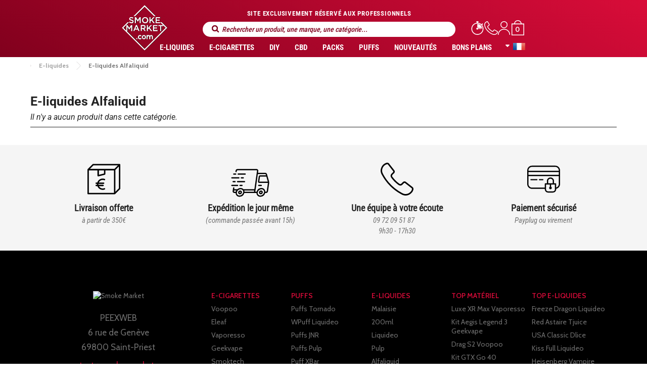

--- FILE ---
content_type: text/html; charset=utf-8
request_url: https://www.smoke-market.com/18-eliquide-alfaliquid
body_size: 11813
content:
<!DOCTYPE HTML>
<!--[if lt IE 7]> <html class="no-js lt-ie9 lt-ie8 lt-ie7" lang="fr-fr"><![endif]-->
<!--[if IE 7]><html class="no-js lt-ie9 lt-ie8 ie7" lang="fr-fr"><![endif]-->
<!--[if IE 8]><html class="no-js lt-ie9 ie8" lang="fr-fr"><![endif]-->
<!--[if gt IE 8]> <html class="no-js ie9" lang="fr-fr"><![endif]-->
<html lang="fr-fr">
	<head>
		<meta charset="utf-8" />
		<!-- Google tag (gtag.js) -->
		 
		
		
		
		
		<title>E-liquides Alfaliquid Grossiste - Smoke Market</title>
		
					<meta name="description" content="Smoke Market est le distributeur officiel et le détaillant en ligne de grossiste E-liquides Alfaliquid. Nous vous proposons les meilleurs prix en" />
							<meta name="keywords" content="E-liquides,Alfaliquid" />
				<meta name="generator" content="PrestaShop" />
		<meta name="robots" content="noindex,follow" />		
		
		<meta name="viewport" content="width=device-width, initial-scale=1, maximum-scale=1" /> 
		<meta name="apple-mobile-web-app-capable" content="yes" />
		<meta name="google-signin-scope" content="profile email">
		<meta name="google-signin-client_id" content="1091732000800-cma3d4usugo2csduosdihlc5i69gr19p.apps.googleusercontent.com">
					<meta name="sensefuel_group" content="client_not_connected">
				<link href="https://fonts.googleapis.com/css?family=Cabin:400,400i,500,500i,600,600i,700,700i" rel="stylesheet">
		<link href="https://fonts.googleapis.com/css2?family=Montserrat:wght@100;200;300;400;500;600;700&display=swap" rel="stylesheet">
		<link rel="icon" type="image/vnd.microsoft.icon" href="/img/favicon.ico?1768305994" />
		<link rel="shortcut icon" type="image/x-icon" href="/img/favicon.ico?1768305994" />
														<link rel="stylesheet" href="https://cdn.smoke-market.com/themes/default-bootstrap/cache/v_5999_27ee89f4874b13164572e37c3c02702d_all.css" type="text/css" media="all" />
											
				<!-- Block PrestaLove Advance Footer -->

<!-- END Block PrestaLove Advance Footer -->





		<link rel="stylesheet" href="//fonts.googleapis.com/css?family=Open+Sans:300,600&amp;subset=latin,latin-ext" type="text/css" media="all" />
		
		
	</head>
	<body id="category" class="category category-18 category-e-liquides-alfaliquid show-left-column hide-right-column lang_fr">
					<div id="page">
			<div class="header-container">
				<header id="header">
															
					<div class="headerbg"> 
						<div id="hook_deal_of_the_day_outer_div">
							
						</div>
						<div class=" header">
							<div id="header_logo">
									<a href="https://www.smoke-market.com/" title="Smoke Market">
										<!-- <img class="logo img-responsive" src="https://cdn.smoke-market.com/img/smoke-market-logo-1572522646.jpg" alt="Smoke Market" width="165" height="165" onload="SVGInject(this)"/> -->
										<img class="logo img-responsive" src="https://www.smoke-market.com/themes/default-bootstrap/img/Logo_header_smoke.svg" alt="Smoke Market" width="165" height="165" />
									</a>
							</div>
							<div class="head-main">
								<div class="header_block_left">
									<div class="exclusive_strip">
										<span class="message_webview">
											SITE EXCLUSIVEMENT R&Eacute;SERV&Eacute; AUX PROFESSIONNELS
										</span>
										<span class="message_mobileview" style="display:none;">
											SITE R&Eacute;SERV&Eacute;<br>AUX PROFESSIONNELS
										</span>
									</div>	
									<div class="search-head"><!-- Block search module TOP -->
<div id="search_block_top" class="col-sm-3 clearfix">
	<form id="searchbox" method="get" action="//www.smoke-market.com/fr/search" >
		<input type="hidden" name="controller" value="search" />
		<input type="hidden" name="orderby" value="position" />
		<input type="hidden" name="orderway" value="desc" />
		<input class="search_query form-control" type="text" id="search_query_top" name="search_query" placeholder="Rechercher un produit, une marque, une catégorie..." value="" />
		<span class="icon-close custom-close-icon" style="display:none;position: absolute;right: 12px;top: 12px;color: #000;cursor: pointer;" onclick="hide_search_icon_menu();"></span>
		<button type="submit" name="submit_search" class="btn btn-default button-search mobile_search">
			<span>Rechercher</span>
		</button>
		<button id="submit_search_view" class="btn btn-default button-search">Rechercher un produit, une marque, une catégorie...</button>
	</form>
</div>
<!-- /Block search module TOP -->
</div><!-- header menu end div -->
</div>
								</div>	
								<div class="header_block_right">
									<div class="header_right_content">
										<div class="header_contact contact-id clock-menu" >
											<div class="center-align">
												<a href="https://www.smoke-market.com/fr/ventes-flash">
													<img src="https://www.smoke-market.com/themes/default-bootstrap/img/clock.svg" width="63" height="63" alt="clock" />
														
												</a>
											</div>
										</div>
										<div class="header_contact">
											<div class="center-align">
												<!-- <img src="/themes/default-bootstrap/img/phone.png" width="63" height="63" alt="Phone" onload="SVGInject(this)" /> -->
												<a href="https://www.smoke-market.com/contactez-nous" title="Contact">
													<img src="https://www.smoke-market.com/themes/default-bootstrap/img/phone.svg" width="53" height="60" alt="Phone"  />
														
												</a>
											</div>
										</div>
																															<div class="nav header-userinfo-outer">
												<nav> <!-- Block user information module NAV -->
<div class="header_user_info">
	<div class="before-login">
		<div class="hover-effect">
		<img  src="https://cdn.smoke-market.com/themes/default-bootstrap/img/user.svg" width="53" height="60" alt="User" class="user_icon"/>
		<div class="head-hover sign_in" style="display:none;">
			<div class="outer-border">
									<span class="spacing"></span>
					<a class="login" href="https://www.smoke-market.com/fr/my-account" rel="nofollow" title="Se connecter">
						<span><i class="fa-lock"></i>Se connecter</span>
					</a>
							</div>
		</div>
		</div>
	</div>	
</div>
<!-- /Block usmodule NAV -->

</nav>
											</div>
																				<!-- MODULE Block cart -->
<div class="clearfix align-right" id="non_scroll_cart">
	<div id="shopping_cart" class="shopping_cart">
		<a href="https://www.smoke-market.com/fr/order" title="Panier" rel="nofollow">
			
			
			
			<span class="cart-bg">
								<span id="cart_quantity_count" class="ajax_cart_quantity visible">0</span>
				<!-- <span class="ajax_cart_product_txt unvisible">Produit</span>
				<span class="ajax_cart_product_txt_s unvisible">Produits</span>
				<span class="ajax_cart_total unvisible">
									</span>
				 <span class="ajax_cart_no_product">(vide)</span> 
				 -->
			</span>
			
		</a>
					<div class="cart_block block exclusive">
				
				<div class="block_content">
					<!-- block list of products -->
					
					<div class="cart_block_list">
												<p class="cart_block_no_products">
								Aucun produit
						</p>
																		<div class="cart-prices">
							<div class="cart-prices-line first-line">
								<span class="price cart_block_shipping_cost ajax_cart_shipping_cost unvisible">
																			 À définir																	</span>
								<span class="unvisible">
									Livraison
								</span>
							</div>
																					<div class="cart-prices-line">
								<span class="price cart_block_total ajax_block_cart_total">0,00€</span>
								<span>Total (HT)</span>
							</div>
														<div class="cart-prices-line">
								<span>Taxe total</span>
								<span class="price cart_block_tax_cost ajax_cart_tax_cost">0,00€</span>
							</div>
							<div class="cart-prices-line last-line">
								<span class="price cart_block_total ajax_total_price_wt">0,00€</span>
								<span>Total (TTC)</span>
							</div>
						</div>
						<p class="cart-buttons">
							<a id="button_order_cart" class="btn btn-default button button-small" href="https://www.smoke-market.com/fr/order" title="Commander" rel="nofollow">
								<span>
									Commander<i class="icon-chevron-right right"></i>
								</span>
							</a>
						</p>
					</div>
				</div>
			</div><!-- .cart_block -->
			</div>
</div>

	<div id="layer_cart">
		<div class="clearfix">
			<div class="layer_cart_product col-xs-12 col-md-6">
				<span class="cross" title="Fermer"></span>
				<span class="title">
					<i class="icon-check"></i>Produit ajouté au panier avec succès
				</span>
				<div class="product-image-container layer_cart_img">
				</div>
				<div class="layer_cart_product_info">
					<span id="layer_cart_product_title" class="product-name"></span>
					<span id="layer_cart_product_attributes"></span>
					<div>
						<strong class="dark">Quantité</strong>
						<span id="layer_cart_product_quantity"></span>
					</div>
					<div>
						<strong class="dark">Total</strong>
						<span id="layer_cart_product_price"></span>
					</div>
				</div>
			</div>
			<div class="layer_cart_cart col-xs-12 col-md-6">
				<span class="title">
					<!-- Plural Case [both cases are needed because page may be updated in Javascript] -->
					<span class="ajax_cart_product_txt_s  unvisible">
						Vous avez <span class="ajax_cart_quantity">0</span> produits dans votre panier
					</span>
					<!-- Singular Case [both cases are needed because page may be updated in Javascript] -->
					<span class="ajax_cart_product_txt ">
						Vous avez 1 produit dans votre panier
					</span>
				</span>
				<div class="layer_cart_row">
					<strong class="dark">
						Total produits
											</strong>
					<span class="ajax_block_products_total">
											</span>
				</div>

								<div class="layer_cart_row">
					<strong class="dark unvisible">
						Frais de port&nbsp;					</strong>
					<span class="ajax_cart_shipping_cost unvisible">
													 À définir											</span>
				</div>
								<div class="layer_cart_row">
					<strong class="dark">
						Total
											</strong>
					<span class="ajax_block_cart_total">
											</span>
				</div>
				<div class="button-container">
					<span class="continue btn btn-default button button-medium" title="Continuer mes achats">
						<span>
							<i class="icon-chevron-left left"></i>Continuer mes achats
						</span>
					</span>
					<a class="btn btn-default button button-medium"	href="https://www.smoke-market.com/fr/order" title="Confirmer mon panier" rel="nofollow">
						<span>
							Confirmer mon panier<i class="icon-chevron-right right"></i>
						</span>
					</a>
				</div>
			</div>
		</div>
		<div class="crossseling"></div>
	</div> 
		
	<!-- #layer_cart -->
	<div class="layer_cart_overlay"></div>
	<div id="search_div" style="display:none;"><i class="serach-iner close-icon" name="close" id="close"></i><div id="search_div_content"><div class="search_inner_box" id="search_inner_box"></div></div></div>
	<div id="search_div_mobile" style="display:none;">
		<div class="loading-image-div" id="loading-image-div" style="display:none">
			<img src="https://www.smoke-market.com//img/loader-image.svg" id="loading-image" width="100" height="100" class="search-loader-image" alt="loader"/>
		</div>
		<div id="search_div_content_mobile">
			<i class="serach-iner close-icon" name="close" id="close_mobile" style="display:none;"></i>
			<i class="page-up" name="close" id="page_up_mobile" style="display:none;"></i>
			<div class="search_inner_box" id="search_inner_box_mobile">
				<div id="search_block_top_mobile" class="col-sm-3 clearfix" style="z-index: 1;">
					<button type="submit" name="submit_search" class="btn btn-default button-search submit_mobile_view">
					</button>
					<input class="search_query form-control" type="text" id="search_query_top_mobile" name="search_query" placeholder="Rechercher un produit, une marque, une catégorie..." value="" autocomplete="off" style="background: transparent none repeat scroll 0% 0%;">
					<span class="search_close">FERMER</span>
				</div>
			</div>
			<div id="search_div_product_content_mobile"></div>
		</div>
	</div>
	<div class="search_overlay" style="background-color: #000;display: none;height: 100%;left: 0;position: fixed;top: 0;width: 100%;z-index: 10;filter: progid:DXImageTransform.Microsoft.Alpha(Opacity=20);opacity: 0.2;"></div>
	<input type="hidden" id="page_count" value=""/>
<input id='qty_lang' type='hidden' value='Quantity'/>

<!-- /MODULE Block cart -->
									</div>
									<!-- Block languages module -->
	<div id="languages-block-top" class="languages-block">
														<div class="current">
					
					<img alt="fr" height="11" span="" src="https://cdn.smoke-market.com/img/l/2.jpg" width="16" />
				</div>
																											<ul id="first-languages" class="languages-block_ul toogle_content">
							<li >
																				<a href="https://www.smoke-market.com/en/18-e-liquides-alfaliquid" title="English (United States)" rel="alternate" hreflang="en">
													<span class="link-tag">
					<img alt="en" height="11" span="" src="https://cdn.smoke-market.com/img/l/1.jpg" width="16"/>      
					<span class="link-text">English</span>
				</span>
									</a>
								</li>
							<li class="selected">
								<span class="link-tag">
					<img alt="fr" height="11" span="" src="https://cdn.smoke-market.com/img/l/2.jpg" width="16"/>      
					<span class="link-text">Français</span>
				</span>
								</li>
							<li >
																				<a href="https://www.smoke-market.com/es/18-e-liquides-alfaliquid" title="Español (Spanish)" rel="alternate" hreflang="es">
													<span class="link-tag">
					<img alt="es" height="11" span="" src="https://cdn.smoke-market.com/img/l/7.jpg" width="16"/>      
					<span class="link-text">Español</span>
				</span>
									</a>
								</li>
							<li >
																				<a href="https://www.smoke-market.com/it/18-e-liquides-alfaliquid" title="italiano (Italian)" rel="alternate" hreflang="it">
													<span class="link-tag">
					<img alt="it" height="11" span="" src="https://cdn.smoke-market.com/img/l/8.jpg" width="16"/>      
					<span class="link-text">italiano</span>
				</span>
									</a>
								</li>
							<li >
																				<a href="https://www.smoke-market.com/de/18-e-liquides-alfaliquid" title="Deutsche (German)" rel="alternate" hreflang="de">
													<span class="link-tag">
					<img alt="de" height="11" span="" src="https://cdn.smoke-market.com/img/l/9.jpg" width="16"/>      
					<span class="link-text">Deutsche</span>
				</span>
									</a>
								</li>
							<li >
																				<a href="https://www.smoke-market.com/pt/18-e-liquides-alfaliquid" title="Português (Portuguese)" rel="alternate" hreflang="pt">
													<span class="link-tag">
					<img alt="pt" height="11" span="" src="https://cdn.smoke-market.com/img/l/10.jpg" width="16"/>      
					<span class="link-text">Português</span>
				</span>
									</a>
								</li>
					</ul>
	</div>
<!-- /Block languages module -->
		
								</div>
							</div>
						<!-- Google CDN jQuery with fallback to local -->
<!-- 
<script src="http://ajax.googleapis.com/ajax/libs/jquery/1.11.0/jquery.min.js"></script>
 -->

<!-- custom scrollbar plugin -->
<!-- 
<script src="https://www.smoke-market.com/themes/default-bootstrap/js/modules/blocktopmenu/js/jquery.mCustomScrollbar.concat.min.js"></script> -->




 
	<!-- Menu -->
	<div class="header_menu_open"> <!-- header menu open div -->
	<div id="block_top_menu" class="container sf-contener clearfix col-lg-12">
		<div class="cat-title">
			
			<span></span>
			<span></span>
			<span></span>
		</div>
		<ul class="sf-menu clearfix menu-content">
			<li class="main_categories"  id="menu_cat_15"><a href="https://www.smoke-market.com/fr/15-e-liquides" title="E-liquides">E-liquides</a><ul class="manufacturer-tabs diy_menu sub_menu"><li class="eliq_manufacturers menu_box_outer web_view" id="eliq_cat_sub_menu_web"></li><li class="ecig-box-outer left-side diy_menu_category mobile_view back_menu"><div class="listing back-menu"><a href="javascript:void(0)" class="menu-back" id="menu-15">RETOUR</a></div></li><li class="ecig-box-outer left-side diy_menu_category mobile_view submenu_list" id="eliq_category_li"><div class="listing diy_category_listing"><a href="javascript:void(0)">E-LIQUIDES PAR SAVEURS</a><input hidden type="text" value="3" class="brand_id"></div><ul class="diy_sub_categories" style="display:none !important"><li class="right-side diy_mobile_view diy_sub_category" id="brand_3" style="display:none;"><div class="manufacturers_menu_box back_submenu back_menu"><a href="javascript:void(0)" class="submenu-back">RETOUR</a></div><div class="diy_manufacturers menu_box_outer" id="eliq_cat_sub_menu_mob"></div></li></ul></li><li class="ecig-box-outer left-side diy_menu_category mobile_view submenu_list" id="eliq_brand_li"><div class="listing diy_category_listing"><a href="javascript:void(0)">E-LIQUIDES PAR MARQUES</a><input hidden type="text" value="4" class="brand_id"></div><ul class="diy_sub_categories" style="display:none !important"><li class="right-side diy_mobile_view diy_sub_category" id="brand_4" style="display:none;"><div class="manufacturers_menu_box back_submenu back_menu"><a href="javascript:void(0)" class="submenu-back">RETOUR</a></div><div class="diy_manufacturers menu_box_outer" id="eliq_brand_sub_menu_mob"></div></li></ul></li><li class="ecig-box-outer left-side diy_menu_category mobile_view submenu_list" id="eliq_nos_li"><div class="listing diy_category_listing"><a href="javascript:void(0)">Nos marques</a><input hidden type="text" value="5" class="brand_id"></div><ul class="diy_sub_categories" style="display:none !important"><li class="right-side diy_mobile_view diy_sub_category" id="brand_5" style="display:none;"><div class="manufacturers_menu_box back_submenu back_menu"><a href="javascript:void(0)" class="submenu-back">RETOUR</a></div><div class="diy_manufacturers menu_box_outer" id="eliq_brand_nos"></div></li></ul></li><li class="ecig-box-outer left-side diy_menu_category mobile_view submenu_list" onclick="window.location.href='https://www.smoke-market.com/fr/2267-e-liquides-bio'"><div class="listing"><a href="https://www.smoke-market.com/fr/2267-e-liquides-bio">Bio</a></div></li><li class="ecig-box-outer left-side diy_menu_category mobile_view submenu_list" onclick="window.location.href='https://www.smoke-market.com/fr/2265-e-liquides-10ml'"><div class="listing"><a href="https://www.smoke-market.com/fr/2265-e-liquides-10ml">10ml</a></div></li><li class="ecig-box-outer left-side diy_menu_category mobile_view submenu_list" onclick="window.location.href='https://www.smoke-market.com/fr/2266-e-liquides-mix-n-vape'"><div class="listing"><a href="https://www.smoke-market.com/fr/2266-e-liquides-mix-n-vape">Mix 'n' Vape</a></div></li><li class="ecig-box-outer left-side diy_menu_category mobile_view submenu_list" id="eliq_brand_top_ml"><div class="listing diy_category_listing"><a href="javascript:void(0)">Top 10ml </a><input hidden type="text" value="10" class="brand_id"></div><ul class="diy_sub_categories" style="display:none !important"><li class="right-side diy_mobile_view diy_sub_category" id="brand_10" style="display:none;"><div class="manufacturers_menu_box back_submenu back_menu"><a href="javascript:void(0)" class="submenu-back">RETOUR</a></div><div class="diy_manufacturers menu_box_outer" id="eliq_top_10"></div></li></ul></li><li class="ecig-box-outer left-side diy_menu_category mobile_view submenu_list" id="eliq_brand_top_mix"><div class="listing diy_category_listing"><a href="javascript:void(0)">Top Mix "n" Vape </a><input hidden type="text" value="7" class="brand_id"></div><ul class="diy_sub_categories" style="display:none !important"><li class="right-side diy_mobile_view diy_sub_category" id="brand_7" style="display:none;"><div class="manufacturers_menu_box back_submenu back_menu"><a href="javascript:void(0)" class="submenu-back">RETOUR</a></div><div class="diy_manufacturers menu_box_outer" id="eliq_brand_mix"></div></li></ul></li><div id="eliq_brand_slider"></div><li class="menu-bottom-sec web_view"> <div class="menu_bottom_txt"><p>E-liquide pour cigarettes électroniques : Fabrication Française, Américaine, Anglaise, Italienne ou Allemande !</p></div></li></ul></li><li class="main_categories"  id="menu_cat_14"><a href="https://www.smoke-market.com/fr/14-cigarettes-electroniques" title="E-CIGARETTES">E-CIGARETTES</a><ul class="manufacturer-tabs diy_menu sub_menu"><li class="ecig-box-outer left-side diy_menu_category mobile_view back_menu"><div class="listing back-menu"><a href="javascript:void(0)" class="menu-back" id="menu-14">RETOUR</a></div></li><li class="ecig-box-outer left-side diy_menu_category mobile_view submenu_list" id="ecig_material_category_li"><div class="listing diy_category_listing"><a href="javascript:void(0)">MATÉRIEL</a><input hidden type="text" value="1" class="brand_id"></div><ul class="diy_sub_categories" style="display:none !important"><li class="right-side diy_mobile_view diy_sub_category" id="brand_1" style="display:none;"><div class="manufacturers_menu_box back_submenu back_menu "><a href="javascript:void(0)" class="submenu-back">RETOUR</a></div><div class="diy_manufacturers menu_box_outer" id="ecig_material_mob"></div></li></ul></li><li class="ecig-box-outer left-side diy_menu_category mobile_view submenu_list" id="ecig_accessoires_category_li"><div class="listing diy_category_listing"><a href="javascript:void(0)">ACCESSOIRES</a><input hidden type="text" value="2" class="brand_id"></div><ul class="diy_sub_categories" style="display:none !important"><li class="right-side diy_mobile_view diy_sub_category" id="brand_2" style="display:none;"><div class="manufacturers_menu_box back_submenu back_menu"><a href="javascript:void(0)" class="submenu-back">RETOUR</a></div><div class="diy_manufacturers menu_box_outer" id="ecig_accessoires_mob"></div></li></ul></li><div id="ecig_submenu_content"></div><li class="menu-bottom-sec web_view"> <div class="menu_bottom_txt"><p>Les cigarettes électroniques sélectionnées par smoke-market.com</p></div></li></ul></li><li class="main_categories"  id="menu_cat_264"><a href="https://www.smoke-market.com/fr/264-diy" title="DIY">DIY</a><ul class="manufacturer-tabs diy_menu sub_menu"><li class="eliq_manufacturers menu_box_outer web_view" id="diy_cat_sub_menu_web"></li><li class="ecig-box-outer left-side diy_menu_category mobile_view back_menu"><div class="listing back-menu"><a href="javascript:void(0)" class="menu-back" id="menu-264">RETOUR</a></div></li><li class="ecig-box-outer left-side diy_menu_category mobile_view submenu_list" id="diy_category_li"><div class="listing diy_category_listing"><a href="javascript:void(0)">ARÔMES PAR SAVEURS</a><input hidden type="text" value="8" class="brand_id"></div><ul class="diy_sub_categories" style="display:none !important"><li class="right-side diy_mobile_view diy_sub_category" id="brand_8" style="display:none;"><div class="manufacturers_menu_box back_submenu back_menu"><a href="javascript:void(0)" class="submenu-back">RETOUR</a></div><div class="diy_manufacturers menu_box_outer" id="diy_cat_sub_menu_mob"></div></li></ul></li><li class="ecig-box-outer left-side diy_menu_category mobile_view submenu_list" id="diy_brand_li"><div class="listing diy_category_listing"><a href="javascript:void(0)">ARÔMES PAR MARQUES</a><input hidden type="text" value="6" class="brand_id"></div><ul class="diy_sub_categories" style="display:none !important"><li class="right-side diy_mobile_view diy_sub_category" id="brand_6" style="display:none;"><div class="manufacturers_menu_box back_submenu back_menu"><a href="javascript:void(0)" class="submenu-back">RETOUR</a></div><div class="diy_manufacturers menu_box_outer" id="diy_brand_sub_menu_mob"></div></li></ul></li><li class="ecig-box-outer left-side diy_menu_category mobile_view submenu_list" id="diy_nos_li"><div class="listing diy_category_listing"><a href="javascript:void(0)">Nos marques</a><input hidden type="text" value="11" class="brand_id"></div><ul class="diy_sub_categories" style="display:none !important"><li class="right-side diy_mobile_view diy_sub_category" id="brand_11" style="display:none;"><div class="manufacturers_menu_box back_submenu back_menu"><a href="javascript:void(0)" class="submenu-back">RETOUR</a></div><div class="diy_manufacturers menu_box_outer" id="diy_brand_nos"></div></li></ul></li><div id="diy_brand_slider"></div><li class="menu-bottom-sec web_view"> <div class="menu_bottom_txt"><p>D.I.Y. (Do It Yourself) : arômes, base nicotinée et accessoires pour fabriquer votre E-liquide !</p></div></li></ul></li><li class="main_categories"  id="menu_cat_1104"><a href="https://www.smoke-market.com/fr/1104-cbd" title="CBD">CBD</a><ul class="manufacturer-tabs diy_menu sub_menu"><li class="eliq_manufacturers menu_box_outer web_view" id="cbd_submenu_content"></li><li class="ecig-box-outer left-side diy_menu_category mobile_view back_menu"><div class="listing back-menu"><a href="javascript:void(0)" class="menu-back" id="menu-15">RETOUR</a></div></li><li class="ecig-box-outer left-side diy_menu_category mobile_view submenu_list cbd_mobile_view"><div class="diy_manufacturers menu_box_outer" id="cbd_submenu_content_mob"></div></li><li class="menu-bottom-sec web_view"> <div class="menu_bottom_txt"><p>CBD : Notre sélection d'e-liquides et boosters CBD</p></div></li></ul></li><li class="Pack_menu" id="menu_cat_2337"><a href="https://www.smoke-market.com/fr/2337-packs" title="Packs">Packs</a></li><li class="main_categories"  id="menu_cat_2182"><a href="https://www.smoke-market.com/fr/2182-puffs-cigarettes-electroniques" title="PUFFS">PUFFS</a><ul class="manufacturer-tabs diy_menu sub_menu"><li class="eliq_manufacturers menu_box_outer web_view" id="puffs_submenu_content"></li><li class="ecig-box-outer left-side diy_menu_category mobile_view back_menu"><div class="listing back-menu"><a href="javascript:void(0)" class="menu-back" id="menu-15">RETOUR</a></div></li><li class="ecig-box-outer left-side diy_menu_category mobile_view submenu_list puffs_mobile_view"><div class="diy_manufacturers menu_box_outer" id="puffs_submenu_content_mob"></div></li><li class="menu-bottom-sec web_view"> <div class="menu_bottom_txt"><p>Découvrez les puffs sélectionnées par smoke-market.com</p></div></li></ul></li><li><a href="https://www.smoke-market.com/fr/new-products" title="Nouveaut&eacute;s">Nouveaut&eacute;s</a></li>
<li class="main_categories" id="pricedrop_menu"><a href="https://www.smoke-market.com/fr/220-nos-promotions" title="Bons Plans">Bons Plans</a><ul class="manufacturer-tabs diy_menu sub_menu"><li class="eliq_manufacturers menu_box_outer web_view" id="bons_submenu_content"></li><li class="ecig-box-outer left-side diy_menu_category mobile_view back_menu"><div class="listing back-menu"><a href="javascript:void(0)" class="menu-back" id="menu-15">RETOUR</a></div></li><li class="ecig-box-outer left-side diy_menu_category mobile_view submenu_list"><div class="diy_manufacturers menu_box_outer" id="bons_submenu_content_mob"></div></li><li class="menu-bottom-sec web_view"> <div class="menu_bottom_txt"><p>PROFITEZ DES PROMOTIONS POUR VOUS ÉQUIPER À MOINDRE COÛT !</p></div></li></ul></li><li class="navbar_contact_scoll" style="display:none;"> <!-- Block user information module NAV -->
<div class="header_user_info">
	<div class="before-login">
		<div class="hover-effect">
		<img  src="https://cdn.smoke-market.com/themes/default-bootstrap/img/user.svg" width="53" height="60" alt="User" class="user_icon"/>
		<div class="head-hover sign_in" style="display:none;">
			<div class="outer-border">
									<span class="spacing"></span>
					<a class="login" href="https://www.smoke-market.com/fr/my-account" rel="nofollow" title="Se connecter">
						<span><i class="fa-lock"></i>Se connecter</span>
					</a>
							</div>
		</div>
		</div>
	</div>	
</div>
<!-- /Block usmodule NAV -->

</li><li class="navbar_cart_scoll" style="background:white;display:none;"></li>
			<li class="mobile_view_contact " style="display:none; background-color:#fb4651; color:white; "><a href="https://www.smoke-market.com/fr/ventes-flash" title="Ventes flash">Ventes flash</a></li>
					</ul>
	</div>
	<!--/ Menu -->
											
					</div>
				</header>
			</div>
			<div class="columns-container">
				<!-- <h3 class="toppage-heading">
					<div class="container">Heading</div>
				</h3>-->
				
								
				<div id="columns" class="container">
					<div id="slider_row" class="row">
																	</div>
					<div class="row">
																		<div id="center_column" class="center_column col-xs-12 col-sm-12 col-sm-12">
	<input type="hidden" id="base_dir_ssl" value="https://www.smoke-market.com/"/>
<head>
	<style>
		.active_feature { color:orange; }
	</style>
</head>



					
<!-- Breadcrumb -->
<div class="breadcrumb clearfix" id="breadcrumb_div">
	
			<span class="navigation-pipe">&gt;</span>
		
					<span class="navigation_page">
				<ol itemscope itemtype="http://schema.org/BreadcrumbList" class="breadcrumb_display">
																							<li itemprop="itemListElement" itemscope itemtype="http://schema.org/ListItem">
					<a itemprop="item" href="https://www.smoke-market.com/fr/15-e-liquides" title="E-liquides" >
						<span itemprop="name">E-liquides</span>
					</a>
					<meta itemprop="position" content="1"/><span class="navigation-pipe">></span></li>
																				E-liquides Alfaliquid
													</ol>
			</span>
			</div>
<!-- /Breadcrumb -->

					
		<h1  tabindex="-1" class="toppage-heading">
			<!-- <div class=" toppage-heading"> --><!--content_scene_cat-->
			<div class="container">			
				<span class="cat-name">E-liquides Alfaliquid							
				</span>
			</div>
		</h1>
			<div id="layered_ajax_loader" style="display: none;">
		<p>
			<img src="https://cdn.smoke-market.com/img/loader.gif" alt="" />
			<br />Loading...
		</p>
	</div>
		
	
	<div class="topdescription_outer">
								<div class="list-counter"><span class="heading-counter">Il n&#039;y a aucun produit dans cette cat&eacute;gorie.</span>
</div>
				<!-- <span class="cat-name">E-liquides Alfaliquid&nbsp;</span> -->
		</div>	
		
		<input type="hidden" class="layer_manufacturer" name="layer_manufacturer" id="layer_manufacturer" value="" />		
		<input type="hidden" class="layer_manufacturer_category" name="layer_manufacturer_category" id="layer_manufacturer_category" value="18"/>		
		<input type="hidden" class="layer_manufacturer_category_parent" name="layer_manufacturer_category_parent" id="layer_manufacturer_category_parent" value="15"/>		
		<input type="hidden" class="session_refresh" name="session_refresh" id="session_refresh" value="0"/>		
		<div>
			
<!-- filters close tags -->

<!-- end filters close tags -->
		</div>
		<div id="feature_msg" style="display:none;">Veuillez s&eacute;lectionner une valeur</div>
		<div id="price_descending" style="display:none;">Prix d&eacute;croissant</div>
				<input type="hidden" value="18" id="id_category_value">
		<input type="hidden" value="" id="old_parsed_data">
						
				
		
			<input type="hidden" name="bons_plan_category" id="bons_plan_category" value="0"/>

					</div><!-- #center_column -->
										</div><!-- .row -->
				</div><!-- #columns -->
			</div><!-- .columns-container -->			
										<!-- Footer -->
				<div class="footer-container">
					<footer id="footer"  class="">
						<!-- <div class="row"> -->		
		<!-- CMS-->
		
        		
		<!--/ CMS --> 
        <!-- Block PrestaLove Advance Footer -->
                    <div class="block-prestalove-easyfooter" id="block-prestalove-easyfooter">
            <div class="block-prestalove-easyfooter-inner container" id="block-prestalove-easyfooter-inner">
				                	
					<div class="block-left footer_tp footer_part3" style=";margin:0 10px;padding:0">
                        <div class="block-custom-html">
                            <div class="block-custom-html-inner">
                                                                <div class="block-custom-html-content block_content">
									
									<div class="footer_bottom_lists_bg">
<div class="container">
<ul class="footer_bottom_lists">
<li><i class="ec-livraison-offerte"></i>
<div class="h4"><span>Livraison offerte</span></div>
<p>à partir de 350€</p>
</li>
<li><i class="ec-expedition"></i>
<div class="h4">Expédition le jour même</div>
<p>(commande passée avant 15h)</p>
</li>
<li><i class="ec-phone"></i>
<div class="h4"><span>Une équipe à votre écoute</span></div>
<p><span>09 72 09 51 87    <br /></span>9h30 - 17h30</p>
</li>
<li><i class="ec-lock"></i>
<div class="h4"><span>Paiement sécurisé</span></div>
<p><span>Payplug ou virement</span></p>
</li>
</ul>
</div>
</div>
                                </div>
                            </div>
                        </div>
                    </div>
                            </div>
            </div>
        <!-- MODULE Block contact infos -->
<div class="footer-category">
	<div class="container">
	<div class="left-social-block">
		<section id="block_contact_infos" class="footer-block col-xs-12 col-sm-4">
			<div>
				<a href="https://www.smoke-market.com/" title="Smoke Market">
					<img src="https://www.smoke-market.com/modules/blockcontactinfos/img/logo_white.png" alt="Smoke Market" /> 
				</a>
				<ul > <!-- class="toggle-footer" -->
					
					
											<li>
							<i class="icon-map-marker"></i><p>PEEXWEB</p><p>6 rue de Genève</p><p>69800 Saint-Priest</p>
						</li>
										
											<li>
							<i class="icon-envelope-alt"></i> 
							<span><a href="&#109;&#97;&#105;&#108;&#116;&#111;&#58;%63%6f%6e%74%61%63%74@%73%6d%6f%6b%65-%6d%61%72%6b%65%74.%63%6f%6d" >&#x63;&#x6f;&#x6e;&#x74;&#x61;&#x63;&#x74;&#x40;&#x73;&#x6d;&#x6f;&#x6b;&#x65;&#x2d;&#x6d;&#x61;&#x72;&#x6b;&#x65;&#x74;&#x2e;&#x63;&#x6f;&#x6d;</a></span>
						</li>
									</ul>
			</div>
		</section>
	<!-- /MODULE Block contact infos -->
<section id="social_block" class="pull-right">
	<ul>
					<li class="facebook">
				<a class="_blank" href="https://fr-fr.facebook.com/smokemarketcom/">
					<span>Facebook</span>
				</a>
			</li>
				
		                
                        	</ul>
    <h4>Nous suivre</h4>
</section>
</div>
	
	<!-- Menu -->
	<div class="blockcategories_footer">
		<div class="category_footer" >
			<div class="list">
			<div class="footer_menu"><div class="footer_content" id="footer_1"><ul class="categorytree" id="category_tree_1"><li class="parent_category">E-cigarettes</li><li class="sub_category"><a href="https://www.smoke-market.com/fr/1326-voopoo" title="Voopoo">Voopoo</a></li><li class="sub_category"><a href="https://www.smoke-market.com/fr/140-eleaf" title="Eleaf">Eleaf</a></li><li class="sub_category"><a href="https://www.smoke-market.com/fr/667-vaporesso" title="Vaporesso">Vaporesso</a></li><li class="sub_category"><a href="https://www.smoke-market.com/fr/1158-geekvape" title="Geekvape">Geekvape</a></li><li class="sub_category"><a href="https://www.smoke-market.com/fr/2170-smoktech" title="Smoktech">Smoktech</a></li><li class="sub_category"><a href="https://www.smoke-market.com/fr/114-innokin" title="Innokin">Innokin</a></li><li class="sub_category"><a href="https://www.smoke-market.com/fr/244-aspire" title="Aspire">Aspire</a></li><li class="sub_category"><a href="https://www.smoke-market.com/fr/16-joyetech" title="JoyeTech">JoyeTech</a></li><li class="sub_category"><a href="https://www.smoke-market.com/fr/255-justfog" title="Justfog">Justfog</a></li><li class="sub_category"><a href="https://www.smoke-market.com/fr/1228-vaptio" title="Vaptio">Vaptio</a></li><li class="sub_category"><a href="https://www.smoke-market.com/fr/1465-dotmod" title="Dotmod">Dotmod</a></li></ul><span class="footer_show show_button_1" id="show_button_1">En voir plus</span></div><div class="footer_content" id="footer_2"><ul class="categorytree" id="category_tree_2"><li class="parent_category">PUFFS</li><li class="sub_category"><a href="https://www.smoke-market.com/fr/2562-puff-tornado" title="Puffs Tornado">Puffs Tornado</a></li><li class="sub_category"><a href="https://www.smoke-market.com/fr/2219-pods-wpuff-liquideo" title="WPuff Liquideo">WPuff Liquideo</a></li><li class="sub_category"><a href="https://www.smoke-market.com/fr/2571-puff-jnr" title="Puffs JNR">Puffs JNR</a></li><li class="sub_category"><a href="https://www.smoke-market.com/fr/2580-puff-pulp" title="Puffs Pulp">Puffs Pulp</a></li><li class="sub_category"><a href="https://www.smoke-market.com/fr/xbar-click-puff/16163-kit-solo-click-puff-xbar.html" >Puff XBar</a></li><li class="sub_category"><a href="https://www.smoke-market.com/fr/2303-test4" title="Puffs Elfbar">Puffs Elfbar</a></li><li class="sub_category"><a href="https://www.smoke-market.com/fr/2416-nexi-one-aspire" title="Nexi One">Nexi One</a></li></ul></div><div class="footer_content" id="footer_3"><ul class="categorytree" id="category_tree_3"><li class="parent_category">E-liquides</li><li class="sub_category"><a href="https://www.smoke-market.com/fr/731-e-liquides-malaisien" title="Malaisie">Malaisie</a></li><li class="sub_category"><a href="https://www.smoke-market.com/fr/1899-e-liquides-200ml" title="200ml">200ml</a></li><li class="sub_category"><a href="https://www.smoke-market.com/fr/236-e-liquides-liquideo" >Liquideo</a></li><li class="sub_category"><a href="https://www.smoke-market.com/fr/421-e-liquides-pulp" title="Pulp">Pulp</a></li><li class="sub_category"><a href="https://www.smoke-market.com/fr/18-e-liquides-alfaliquid" title="Alfaliquid">Alfaliquid</a></li><li class="sub_category"><a href="https://www.smoke-market.com/fr/346-e-liquides-roykin" title="Roykin">Roykin</a></li><li class="sub_category"><a href="https://www.smoke-market.com/fr/2160-e-liquides-fighter-fuel" title="Fighter Fuel">Fighter Fuel</a></li><li class="sub_category"><a href="https://www.smoke-market.com/fr/1528-e-liquides-al-ultimate" title="A&L Arômes et liquides">A&L Arômes et liquides</a></li></ul></div><div class="footer_content" id="footer_4"><ul class="categorytree" id="category_tree_4"><li class="parent_category">TOP MATÉRIEL</li><li class="sub_category"><a href="https://www.smoke-market.com/fr/vaporesso/14008-pod-luxe-xr-max-vaporesso.html" >Luxe XR Max Vaporesso</a></li><li class="sub_category"><a href="https://www.smoke-market.com/fr/geekvape/15044-kit-aegis-legend-3-geekvape.html" >Kit Aegis Legend 3 Geekvape</a></li><li class="sub_category"><a href="https://www.smoke-market.com/fr/voopoo/14547-drag-s2-voopoo.html" >Drag S2 Voopoo</a></li><li class="sub_category"><a href="https://www.smoke-market.com/fr/vaporesso/11937-kit-gtx-go-40-vaporesso.html" >Kit GTX Go 40 Vaporesso</a></li><li class="sub_category"><a href="https://www.smoke-market.com/fr/voopoo/14544-drag-x2-voopoo.html" >Drag X2 Voopoo</a></li><li class="sub_category"><a href="https://www.smoke-market.com/fr/cigarettes-electroniques/8608-kit-q16-pro-justfog.html" >Kit Q16 Pro JustFog</a></li><li class="sub_category"><a href="https://www.smoke-market.com/fr/vaptio/14297-kit-cosmo-2-plus-vaptio.html" >Kit Cosmo 2 Plus Vaptio</a></li><li class="sub_category"><a href="https://www.smoke-market.com/fr/vaporesso/15414-kit-gen-max-vaporesso.html" >Kit Gen Max Vaporesso</a></li><li class="sub_category"><a href="https://www.smoke-market.com/fr/vaporesso/15928-armour-g-vaporesso.html" >Armour G Vaporesso</a></li></ul></div><div class="footer_content" id="footer_5"><ul class="categorytree" id="category_tree_5"><li class="parent_category">TOP E-LIQUIDES</li><li class="sub_category"><a href="https://www.smoke-market.com/fr/e-liquides-liquideo/7937-freeze-dragon-50ml-liquideo.html" >Freeze Dragon Liquideo</a></li><li class="sub_category"><a href="https://www.smoke-market.com/fr/e-liquides-t-juice/193-red-astaire-tjuice.html" >Red Astaire Tjuice</a></li><li class="sub_category"><a href="https://www.smoke-market.com/fr/e-liquides-dlice/223-classic-usa-dlice.html" >USA Classic Dlice</a></li><li class="sub_category"><a href="https://www.smoke-market.com/fr/e-liquides-liquideo/7631-kiss-full-50ml-liquideo.html" >Kiss Full Liquideo</a></li><li class="sub_category"><a href="https://www.smoke-market.com/fr/gamme-koncept-xix-50ml/8099-heisenberg-50ml-koncept-xix.html" >Heisenberg Vampire Vape</a></li></ul></div></div><div class="footer_menu"><div class="footer_content" id="footer_6"><ul class="categorytree" id="category_tree_6"><li class="parent_category">Sel de nicotine</li><li class="sub_category"><a href="https://www.smoke-market.com/fr/2200-e-liquides-pulp-sel-de-nicotine" title="Pulp">Pulp</a></li><li class="sub_category"><a href="https://www.smoke-market.com/fr/1271-e-liquides-minimal" title="Minimal">Minimal</a></li><li class="sub_category"><a href="https://www.smoke-market.com/fr/1307-e-liquides-salt-e-vapor" title="Salt E-Vapor">Salt E-Vapor</a></li><li class="sub_category"><a href="https://www.smoke-market.com/fr/1363-e-liquides-salty" title="Salty">Salty</a></li><li class="sub_category"><a href="https://www.smoke-market.com/fr/2060-fruizee-sel-de-nicotine" title="Fruizee">Fruizee</a></li></ul></div><div class="footer_content" id="footer_8"><ul class="categorytree" id="category_tree_8"><li class="parent_category">DIY</li><li class="sub_category"><a href="https://www.smoke-market.com/fr/265-base-neutre" title="Base neutre">Base neutre</a></li><li class="sub_category"><a href="https://www.smoke-market.com/fr/287-additif" title="Additifs">Additifs</a></li><li class="sub_category"><a href="https://www.smoke-market.com/fr/788-booster" title="Boosters">Boosters</a></li></ul></div></div></div>
			</div>
		</div>
		
		<br class="clear"/>
	</div>
	<!--/ Menu -->
	<input type="hidden" id="footer_readmore" value="En voir plus" />
	<input type="hidden" id="footer_less" value="Moins" />
<!-- Block permanent links module -->
<div id="permanent_links">
	<div class="container">
		<div class="span3 block_footer footer_links">
		<ul>
		<li><span ><a title="Legal notice smoke-market" href="https://www.smoke-market.com/fr/content/7-mentions-legales">Mentions légales</a> </span></li>
		<li><span ><a title="Sale condition of smoke-market" href="https://www.smoke-market.com/fr/content/6-cgv">C.G.V.</a></span></li>
		<li><span ><a title="Delivery smoke-market" href="https://www.smoke-market.com/fr/content/1-delivery">Livraison</a></span></li>
		<li><span ><a title="Secure payment smoke-market" href="https://www.smoke-market.com/fr/content/5-secure-payment">Paiement sécurisé</a></span></li>
		
		<li><a title="Partenaires" href="https://www.smoke-market.com/fr/content/10-partenaires">Partenaires</a></li>
		<li><span ><a title="Contactez-nous" href="https://www.smoke-market.com/fr/contactez-nous">Contactez-nous</a></span></li>
		</ul>
		</div>
	</div>
</div>
<!-- /Block permanent links module  -->
<!-- </div> -->
					</footer>
				</div><!-- #footer -->
						
		</div><!-- #page -->


<!-- #footer query display starts added by bargavi -->
						<!-- #footer query display ends added by bargavi -->
<script type="text/javascript">/* <![CDATA[ */;var CUSTOMIZE_TEXTFIELD=1;var FancyboxI18nClose='Fermer';var FancyboxI18nNext='Suivant';var FancyboxI18nPrev='Pr&eacute;c&eacute;dent';var ajax_allowed=true;var ajaxsearch=true;var baseDir='https://www.smoke-market.com/';var baseUri='https://www.smoke-market.com/';var blocksearch_type='top';var cartProducts={"articles":[],"products_count":0};var cartUpdateText='MODIFIER';var combinationsCatalogStaticToken='3f93236095c9a17d52648e069adb5353';var contentOnly=false;var currency={"id":2,"name":"Euro","iso_code":"EUR","iso_code_num":"978","sign":"\u20ac","blank":"0","conversion_rate":"1.000000","deleted":"0","format":"2","decimals":"1","active":"1","prefix":"","suffix":" \u20ac","id_shop_list":null,"force_id":false};var currencyBlank=0;var currencyFormat=2;var currencyRate=1;var currencySign='€';var customizationIdMessage='Personnalisation';var delete_txt='Supprimer';var displayList=false;var freeProductTranslation='Offert !';var freeShippingTranslation='Livraison gratuite !';var generated_date=1769388642;var hasDeliveryAddress=false;var highDPI=false;var id_lang=2;var img_dir='https://cdn.smoke-market.com/themes/default-bootstrap/img/';var instantsearch=false;var isGuest=0;var isLogged=0;var isMobile=false;var page_name='category';var priceDisplayMethod=1;var priceDisplayPrecision=2;var quickView=false;var removingLinkText='supprimer cet article du panier';var roundMode=2;var search_url='https://www.smoke-market.com/fr/search';var static_token='3f93236095c9a17d52648e069adb5353';var toBeDetermined='À définir';var token='57434a677909b0999db219c0eec1b036';var usingSecureMode=true;/* ]]> */</script>
<script type="text/javascript" src="https://cdn.smoke-market.com/themes/default-bootstrap/cache/v_5833_540d976575f270e6afcc506ecd22563a.js"></script>
<script type="text/javascript" src="https://www.googletagmanager.com/gtag/js?id=G-VZEJ321V6J"></script>
<script type="text/javascript" src="https://apis.google.com/js/platform.js"></script>
<script type="text/javascript">/* <![CDATA[ */;window.dataLayer=window.dataLayer||[];function gtag(){dataLayer.push(arguments);}
gtag('js',new Date());gtag('config','G-VZEJ321V6J');;(function(){var sf=document.createElement('script');sf.type='text/javascript';sf.async=true;sf.src="https://tag.search.sensefuel.live/tag/19421fb2-a4a5-4fff-85d7-6fac0eca6819/tagp.js";document.head.insertBefore(sf,document.head.firstChild);})();;var css=document.createElement('link');css.rel='stylesheet';css.type='text/css';css.href='/modules/prestaloveeasyfooter/css/prestaloveeasyfooter.css?v=1';document.head.appendChild(css);;(function(i,s,o,g,r,a,m){i['GoogleAnalyticsObject']=r;i[r]=i[r]||function(){(i[r].q=i[r].q||[]).push(arguments)},i[r].l=1*new Date();a=s.createElement(o),m=s.getElementsByTagName(o)[0];a.async=1;a.src=g;m.parentNode.insertBefore(a,m)})(window,document,'script','//www.google-analytics.com/analytics.js','ga');ga('create','G-VZEJ321V6J');ga('send','pageview');;var combinationsInCatalogData=JSON.parse('{\"show_in_popular\":\"1\",\"show_in_category\":\"1\",\"show_in_search\":\"1\",\"show_in_related\":\"0\",\"display_add_to_cart\":\"0\",\"show_quantity\":\"0\",\"combinations_display_type\":\"0\",\"show_attributes_labels\":\"1\",\"show_color_as_labels\":\"1\",\"show_out_of_stock\":\"1\",\"show_advanced_options\":\"1\",\"miniature_root_path\":\".product-container\",\"miniature_thumbnail_image_path\":\".product-image-container\",\"miniature_price_path\":\".price\",\"miniature_old_price_path\":\".old-price\",\"add_to_cart_button_path\":\".ajax_add_to_cart_button\"}');var advancedFormFields=JSON.parse('[{\"type\":\"text\",\"label\":\"Product miniature root path:\",\"name\":\"miniature_root_path\",\"class\":\"miniatureRootPath\",\"required\":false,\"lang\":false,\"desc\":\"You can set path to product miniature root element\",\"init_value\":\".product-container\"},{\"type\":\"text\",\"label\":\"Product miniature thumbnail container path:\",\"name\":\"miniature_thumbnail_image_path\",\"class\":\"miniatureThumbnailImagePath\",\"required\":false,\"lang\":false,\"desc\":\"You can set path to product miniature thumbnail container element\",\"init_value\":\".product-image-container\"},{\"type\":\"text\",\"label\":\"Product miniature price path:\",\"name\":\"miniature_price_path\",\"class\":\"miniaturePricePath\",\"required\":false,\"lang\":false,\"desc\":\"You can set path to product miniature price element\",\"init_value\":\".price\"},{\"type\":\"text\",\"label\":\"Product miniature old price path:\",\"name\":\"miniature_old_price_path\",\"class\":\"miniatureOldPricePath\",\"required\":false,\"lang\":false,\"desc\":\"You can set path to product miniature old price element\",\"init_value\":\".old-price\"},{\"type\":\"text\",\"label\":\"Product &quot;add to cart&quot; button path:\",\"name\":\"add_to_cart_button_path\",\"class\":\"addToCartButtonPath\",\"required\":false,\"lang\":false,\"desc\":\"You can set path to product &quot;add to cart&quot; button element\",\"init_value\":\".ajax_add_to_cart_button\"}]');var productCombinationsControllerLink='https://www.smoke-market.com/fr/module/combinationsincatalog/ProductCombinations';;var _spmq={"url":"\/\/www.smoke-market.com\/18-eliquide-alfaliquid","user":null,"id_product":"","id_category":"18","id_manufacturer":"","spm_ident":"264p1cNu","id_cart":null};var _spm_id_combination=function(){return(typeof(document.getElementById('idCombination'))!='undefined'&&document.getElementById('idCombination')!=null?document.getElementById('idCombination').value:'');};(function(){var spm=document.createElement('script');spm.type='text/javascript';spm.async=true;spm.src='https://iss.shopimind.com/remote/shopimindV2.js?url=%2F%2Fwww.smoke-market.com%2F18-eliquide-alfaliquid&id_product=&id_category=18&id_manufacturer=&spm_ident=264p1cNu&id_combination='+_spm_id_combination();var s_spm=document.getElementsByTagName('script')[0];s_spm.parentNode.insertBefore(spm,s_spm);})();;$(".account").on("click touchend",function(e){var url='https://www.smoke-market.com/my-account';window.location=url;});$(".order-history").on("click touchend",function(e){var url='https://www.smoke-market.com/order-history';window.location=url;});$(".wish-list").on("click touchend",function(e){var url='https://www.smoke-market.com/module/favoriteproducts/account';window.location=url;});$(".logout").on("click touchend",function(e){var url='https://www.smoke-market.com/?mylogout=';window.location=url;});$(".login").on("click touchend",function(e){var url='https://www.smoke-market.com/my-account';window.location=url;});;window.jQuery||document.write('<script src="../js/minified/jquery-1.11.0.min.js"><\/script>');;(function($){$(window).on("load",function(){});})(jQuery);;$(document).ready(function(){$(".country_eliq").mouseover(function(){var country_id=this.id;$(".country_eliq").removeClass("selected");$(".ml_50").removeClass("selected");$("#"+country_id).addClass("selected");$.ajax({type:"POST",url:"https://www.smoke-market.com/menuAjax.php",data:"action=eliq_country_manufacturers&country_id="+country_id,cache:false,success:function(r){$(".eliq_manufacturers").removeClass("pgvg_bg");$(".test_eliq").remove();$(".no_result_eliq").remove();$(".pg_vg").remove();$(".eliq_manufacturers").append(r);console.log('country_eliq ajax success ');}});});$(".pgvg").mouseover(function(){$(".country_eliq").removeClass("selected");$(".ml_50").removeClass("selected");$.ajax({type:"POST",url:"https://www.smoke-market.com/menuAjax.php",data:"action=eliq_pgvg",cache:false,success:function(r){$(".test_eliq").remove();$(".no_result_eliq").remove();$(".pg_vg").remove();$(".eliq_manufacturers").addClass("pgvg_bg");$(".eliq_manufacturers").append(r);console.log('pgvg ajax success');}});});$(".ml_50").mouseover(function(){console.log('ml_50 ajax running');$(".country_eliq").removeClass("selected");$(".ml_50").removeClass("selected");$.ajax({type:"POST",url:"https://www.smoke-market.com/menuAjax.php",data:"action=ml_50",cache:false,success:function(r){if(r.trim()==''){$(".test_diy").remove();$(".no_result_diy").remove();}
else{$(".eliq_manufacturers").removeClass("pgvg_bg");$(".test_eliq").remove();$(".no_result_eliq").remove();$(".pg_vg").remove();$(".eliq_manufacturers").append(r);console.log('ml_50 ajax success');}}});});$(".country_diy").mouseover(function(){console.log('country_diy ajax running');$(".country_diy").removeClass("selected");var country_id=this.id;$("#"+country_id).addClass("selected");$.ajax({type:"POST",url:"https://www.smoke-market.com/menuAjax.php",data:"action=diy_country_manufacturers&country_id="+country_id,cache:false,success:function(r){if(r.trim()==''){$(".test_diy").remove();$(".no_result_diy").remove();}
else{$(".test_diy").remove();$(".no_result_diy").remove();$(".diy_manufacturers").html("");$(".diy_manufacturers").append(r);}
console.log('country_diy ajax success');}});});$("#sf-menu-close").on("click",function(){$(".sf-menu").hide();});});function brand_category_combine(id_manufacturer){console.log('menu_brand_'+id_manufacturer);$('#menu_brand_'+id_manufacturer).submit();}
function category_and_brand_50ml(id_manufacturer){console.log('category_and_brand_50ml_'+id_manufacturer);$('#category_and_brand_50ml_'+id_manufacturer).submit();};;$(".account").on("click touchend",function(e){var url='https://www.smoke-market.com/my-account';window.location=url;});$(".order-history").on("click touchend",function(e){var url='https://www.smoke-market.com/order-history';window.location=url;});$(".wish-list").on("click touchend",function(e){var url='https://www.smoke-market.com/module/favoriteproducts/account';window.location=url;});$(".logout").on("click touchend",function(e){var url='https://www.smoke-market.com/?mylogout=';window.location=url;});$(".login").on("click touchend",function(e){var url='https://www.smoke-market.com/my-account';window.location=url;});;$(document).ready(function(){});;$(document).ready(function(){var d=new Date();var n=d.getFullYear();var pre=$('p.copyright').text().replace("yyyy",n);$('p.copyright').text(pre);});;function ap5_setPackContentData(){}
$(document).ready(function(){ap5_setPackContentData();$(document).ajaxSuccess(function(){ap5_setPackContentData();});});/* ]]> */</script>
</body></html>

--- FILE ---
content_type: text/css
request_url: https://cdn.smoke-market.com/themes/default-bootstrap/cache/v_5999_27ee89f4874b13164572e37c3c02702d_all.css
body_size: 100286
content:
@charset "UTF-8";
html,body,div,span,applet,object,iframe,h1,h2,h3,h4,h5,h6,p,blockquote,pre,a,abbr,acronym,address,big,cite,code,del,dfn,em,img,ins,kbd,q,s,samp,small,strike,strong,sub,sup,tt,var,b,u,i,center,dl,dt,dd,ol,ul,li,fieldset,form,label,legend,table,caption,tbody,tfoot,thead,tr,th,td,article,aside,canvas,details,embed,figure,figcaption,footer,header,hgroup,menu,nav,output,ruby,section,summary,time,mark,audio,video{margin:0;padding:0;border:0;font:inherit;font-size:100%;vertical-align:baseline}html{line-height:1}ol,ul{list-style:none}table{border-collapse:collapse;border-spacing:0}caption,th,td{text-align:left;font-weight:normal;vertical-align:middle}q,blockquote{quotes:none}q:before,q:after,blockquote:before,blockquote:after{content:"";content:none}a img{border:none}article,aside,details,figcaption,figure,footer,header,hgroup,menu,nav,section,summary{display:block}article,aside,details,figcaption,figure,footer,header,hgroup,main,nav,section,summary{display:block}audio,canvas,video{display:inline-block}audio:not([controls]){display:none;height:0}[hidden]{display:none}html{font-family:sans-serif;-webkit-text-size-adjust:100%;-ms-text-size-adjust:100%}body{margin:0}a:focus{outline:thin dotted}a:active,a:hover{outline:0}h1{font-size:2em;margin:0.67em 0}abbr[title]{border-bottom:1px dotted}b,strong{font-weight:bold}dfn{font-style:italic}hr{-moz-box-sizing:content-box;box-sizing:content-box;height:0}mark{background:#ff0;color:#000}code,kbd,pre,samp{font-family:monospace,serif;font-size:1em}pre{white-space:pre-wrap}q{quotes:"\201C" "\201D" "\2018" "\2019"}small{font-size:80%}sub,sup{font-size:75%;line-height:0;position:relative;vertical-align:baseline}sup{top:-0.5em}sub{bottom:-0.25em}img{border:0}svg:not(:root){overflow:hidden}figure{margin:0}fieldset{border:1px solid #c0c0c0;margin:0 2px;padding:0.35em 0.625em 0.75em}legend{border:0;padding:0}button,input,select,textarea{font-family:inherit;font-size:100%;margin:0}button,input{line-height:normal}button,select{text-transform:none}button,html input[type="button"],input[type="reset"],input[type="submit"]{--webkit-appearance:button;cursor:pointer}button[disabled],html input[disabled]{cursor:default}input[type="checkbox"],input[type="radio"]{box-sizing:border-box;padding:0}input[type="search"]{--webkit-appearance:textfield;-moz-box-sizing:content-box;-webkit-box-sizing:content-box;box-sizing:content-box}input[type="search"]::-webkit-search-cancel-button,input[type="search"]::-webkit-search-decoration{-webkit-appearance:none}button::-moz-focus-inner,input::-moz-focus-inner{border:0;padding:0}textarea{overflow:auto;vertical-align:top}table{border-collapse:collapse;border-spacing:0}*,*:before,*:after{-webkit-box-sizing:border-box;-moz-box-sizing:border-box;box-sizing:border-box}html{font-size:62.5%;-webkit-tap-highlight-color:rgba(0,0,0,0)}body{font-family:"Cabin",sans-serif;font-size:13px;line-height:1.42857;color:#777777;background-color:white}input,button,select,textarea{font-family:inherit;font-size:inherit;line-height:inherit}button,input,select[multiple],textarea{background-image:none}a{color:#777777;text-decoration:none}a:hover,a:focus{color:#515151;text-decoration:underline}img{vertical-align:middle}.img-responsive{display:block;max-width:100%;height:auto}.img-rounded{border-radius:6px}.img-thumbnail,.thumbnail{padding:4px;line-height:1.42857;background-color:white;border:1px solid #dddddd;border-radius:0;-webkit-transition:all 0.2s ease-in-out;transition:all 0.2s ease-in-out;display:inline-block;max-width:100%;height:auto}.img-circle{border-radius:50%}hr{margin-top:18px;margin-bottom:18px;border:0;border-top:1px solid #eeeeee}.sr-only{position:absolute;width:1px;height:1px;margin:-1px;padding:0;overflow:hidden;clip:rect(0 0 0 0);border:0}p{margin:0 0 9px}.lead{margin-bottom:18px;font-size:14.95px;font-weight:200;line-height:1.4}@font-face{font-family:'RobotoCondensed-Bold';src:url('https://cdn.smoke-market.com/themes/default-bootstrap/css/../fonts/Roboto/RobotoCondensed-Bold.eot');src:url('https://cdn.smoke-market.com/themes/default-bootstrap/css/../fonts/Roboto/RobotoCondensed-Bold.eot') format('embedded-opentype'),url('https://cdn.smoke-market.com/themes/default-bootstrap/css/../fonts/Roboto/RobotoCondensed-Bold.woff') format('woff'),url('https://cdn.smoke-market.com/themes/default-bootstrap/css/../fonts/Roboto/RobotoCondensed-Bold.ttf') format('truetype');font-weight:normal;font-style:normal;font-display:swap}@font-face{font-family:'Roboto-medium';src:url('https://cdn.smoke-market.com/themes/default-bootstrap/css/../fonts/Roboto/RobotoCondensed-Medium.eot');src:url('https://cdn.smoke-market.com/themes/default-bootstrap/css/../fonts/Roboto/RobotoCondensed-Medium.eot') format('embedded-opentype'),url('https://cdn.smoke-market.com/themes/default-bootstrap/css/../fonts/Roboto/RobotoCondensed-Medium.woff') format('woff'),url('https://cdn.smoke-market.com/themes/default-bootstrap/css/../fonts/Roboto/RobotoCondensed-Medium.ttf') format('truetype');font-weight:normal;font-style:normal;font-display:swap}@font-face{font-family:'RobotoCondensed';src:url('https://cdn.smoke-market.com/themes/default-bootstrap/css/../fonts/Roboto/RobotoCondensed-Regular.eot');src:url('https://cdn.smoke-market.com/themes/default-bootstrap/css/../fonts/Roboto/RobotoCondensed-Regular.eot') format('embedded-opentype'),url('https://cdn.smoke-market.com/themes/default-bootstrap/css/../fonts/Roboto/RobotoCondensed-Regular.woff') format('woff'),url('https://cdn.smoke-market.com/themes/default-bootstrap/css/../fonts/Roboto/RobotoCondensed-Regular.ttf') format('truetype');font-weight:normal;font-style:normal;font-display:swap}@font-face{font-family:'Roboto';src:url('https://cdn.smoke-market.com/themes/default-bootstrap/css/../fonts/Roboto/Roboto-Regular.eot');src:url('https://cdn.smoke-market.com/themes/default-bootstrap/css/../fonts/Roboto/Roboto-Regular.eot?#iefix') format('embedded-opentype'),url('https://cdn.smoke-market.com/themes/default-bootstrap/css/../fonts/Roboto/Roboto-Regular.woff') format('woff'),url('https://cdn.smoke-market.com/themes/default-bootstrap/css/../fonts/Roboto/Roboto-Regular.ttf') format('truetype');font-weight:normal;font-style:normal;font-display:swap}@font-face{font-family:'Roboto-Bold';src:url('https://cdn.smoke-market.com/themes/default-bootstrap/css/../fonts/Roboto/Roboto-Bold.eot');src:url('https://cdn.smoke-market.com/themes/default-bootstrap/css/../fonts/Roboto/Roboto-Bold.eot?#iefix') format('embedded-opentype'),url('https://cdn.smoke-market.com/themes/default-bootstrap/css/../fonts/Roboto/Roboto-Bold.woff2') format('woff2'),url('https://cdn.smoke-market.com/themes/default-bootstrap/css/../fonts/Roboto/Roboto-Bold.woff') format('woff'),url('https://cdn.smoke-market.com/themes/default-bootstrap/css/../fonts/Roboto/Roboto-Bold.ttf') format('truetype');font-weight:bold;font-style:normal;font-display:swap}@font-face{font-family:'Roboto-Italic';src:url('https://cdn.smoke-market.com/themes/default-bootstrap/css/../fonts/Roboto/Roboto-Italic.eot');src:url('https://cdn.smoke-market.com/themes/default-bootstrap/css/../fonts/Roboto/Roboto-Italic.eot?#iefix') format('embedded-opentype'),url('https://cdn.smoke-market.com/themes/default-bootstrap/css/../fonts/Roboto/Roboto-Italic.woff2') format('woff2'),url('https://cdn.smoke-market.com/themes/default-bootstrap/css/../fonts/Roboto/Roboto-Italic.woff') format('woff'),url('https://cdn.smoke-market.com/themes/default-bootstrap/css/../fonts/Roboto/Roboto-Italic.ttf') format('truetype');font-weight:normal;font-style:italic;font-display:swap}@font-face{font-family:'RobotoCondensed-Italic';src:url('https://cdn.smoke-market.com/themes/default-bootstrap/css/../fonts/Roboto/RobotoCondensed-Italic.eot');src:url('https://cdn.smoke-market.com/themes/default-bootstrap/css/../fonts/Roboto/RobotoCondensed-Italic.eot?#iefix') format('embedded-opentype'),url('https://cdn.smoke-market.com/themes/default-bootstrap/css/../fonts/Roboto/RobotoCondensed-Italic.woff2') format('woff2'),url('https://cdn.smoke-market.com/themes/default-bootstrap/css/../fonts/Roboto/RobotoCondensed-Italic.woff') format('woff'),url('https://cdn.smoke-market.com/themes/default-bootstrap/css/../fonts/Roboto/RobotoCondensed-Italic.ttf') format('truetype');font-weight:normal;font-style:italic;font-display:swap}@media (min-width:768px){.lead{font-size:19.5px}}small{font-size:85%}.text-muted{color:#999999}.text-primary{color:#428bca}.text-warning{color:white}.text-danger{color:white}.text-success{color:white}.text-info{color:white}.text-left{text-align:left}.text-right{text-align:right}.text-center,#cart_summary thead th.cart_product,#order-list thead th.cart_product,table.table thead th.cart_product,#cart_summary tbody td.cart_product,#order-list tbody td.cart_product,table.table tbody td.cart_product,#cart_summary tbody td.cart_unit,#order-list tbody td.cart_unit,table.table tbody td.cart_unit,#cart_summary tbody td.cart_avail,#order-list tbody td.cart_avail,table.table tbody td.cart_avail,#cart_summary tbody td.cart_delete,#order-list tbody td.cart_delete,table.table tbody td.cart_delete{text-align:center}h1,h2,h3,h4,h5,h6,.h1,.h2,.h3,.h4,.h5,.h6{font-family:"Cabin",sans-serif;font-weight:500;line-height:1.1}h1 small,h2 small,h3 small,h4 small,h5 small,h6 small,.h1 small,.h2 small,.h3 small,.h4 small,.h5 small,.h6 small{font-weight:normal;line-height:1;color:#999999}h1,h2,h3{margin-top:18px;margin-bottom:9px}h4,h5,h6{margin-top:9px;margin-bottom:9px}h1,.h1{font-size:33px}h2,.h2{font-size:27px}h3,.h3{font-size:23px}h4,.h4{font-size:17px}h5,.h5{font-size:13px}h6,.h6{font-size:12px}h1 small,.h1 small{font-size:23px}h2 small,.h2 small{font-size:17px}h3 small,.h3 small,h4 small,.h4 small{font-size:13px}.page-header{padding-bottom:8px;margin:36px 0 18px;border-bottom:1px solid #eeeeee}ul,ol{margin-top:0;margin-bottom:9px}ul ul,ul ol,ol ul,ol ol{margin-bottom:0}.list-unstyled,.list-inline{padding-left:0;list-style:none}.list-inline > li{display:inline-block;padding-left:5px;padding-right:5px}blockquote{padding:9px 18px;margin:0 0 18px;border-left:5px solid #eeeeee}blockquote p{font-size:16.25px;font-weight:300;line-height:1.25}blockquote p:last-child{margin-bottom:0}blockquote small{display:block;line-height:1.42857;color:#999999}blockquote small:before{content:'\2014 \00A0'}blockquote.pull-right{padding-right:15px;padding-left:0;border-right:5px solid #eeeeee;border-left:0}blockquote.pull-right p,blockquote.pull-right small{text-align:right}blockquote.pull-right small:before{content:''}blockquote.pull-right small:after{content:'\00A0 \2014'}q:before,q:after,blockquote:before,blockquote:after{content:""}address{display:block;margin-bottom:18px;font-style:normal;line-height:1.42857}code,pre{font-family:Monaco,Menlo,Consolas,"Courier New",monospace}code{padding:2px 4px;font-size:90%;color:#c7254e;background-color:#f9f2f4;white-space:nowrap;border-radius:0}pre{display:block;padding:8.5px;margin:0 0 9px;font-size:12px;line-height:1.42857;word-break:break-all;word-wrap:break-word;color:#333333;background-color:whitesmoke;border:1px solid #cccccc;border-radius:0}pre.prettyprint{margin-bottom:18px}pre code{padding:0;font-size:inherit;color:inherit;white-space:pre-wrap;background-color:transparent;border:0}.pre-scrollable{max-height:340px;overflow-y:scroll}.container{margin-right:auto;margin-left:auto;padding-left:15px;padding-right:15px}.container:before,.container:after{content:" ";display:table}.container:after{clear:both}.row{margin-left:-15px;margin-right:-15px}.row:before,.row:after{content:" ";display:table}.row:after{clear:both}.col-xs-1,.col-xs-2,.col-xs-3,.col-xs-4,header .row .header_contact,header .row #header_logo,.col-xs-5,.col-xs-6,.col-xs-7,.col-xs-8,.col-xs-9,.col-xs-10,.col-xs-11,.col-xs-12,.col-sm-1,.col-sm-2,.col-sm-3,.col-sm-4,.col-sm-5,.col-sm-6,.col-sm-7,.col-sm-8,.col-sm-9,.col-sm-10,.col-sm-11,.col-sm-12,.col-md-1,.col-md-2,.col-md-3,.col-md-4,.col-md-5,.col-md-6,.col-md-7,.col-md-8,.col-md-9,.col-md-10,.col-md-11,.col-md-12,.col-lg-1,.col-lg-2,.col-lg-3,.col-lg-4,.col-lg-5,.col-lg-6,.col-lg-7,.col-lg-8,.col-lg-9,.col-lg-10,.col-lg-11,.col-lg-12{position:relative;min-height:1px;padding-left:15px;padding-right:15px}.col-xs-1,.col-xs-2,.col-xs-3,.col-xs-4,header .row .header_contact,header .row #header_logo,.col-xs-5,.col-xs-6,.col-xs-7,.col-xs-8,.col-xs-9,.col-xs-10,.col-xs-11{float:left}.col-xs-1{width:8.33333%}.col-xs-2{width:16.66667%}.col-xs-3{width:25%}.col-xs-5{width:41.66667%}.col-xs-6{width:50%}.col-xs-7{width:58.33333%}.col-xs-8{width:66.66667%}.col-xs-9{width:75%}.col-xs-10{width:83.33333%}.col-xs-11{width:91.66667%}.col-xs-12{width:100%}@media (min-width:768px){.col-sm-1,.col-sm-2,.col-sm-3,.col-sm-4,.col-sm-5,.col-sm-6,.col-sm-7,.col-sm-8,.col-sm-9,.col-sm-10,.col-sm-11{float:left}.col-sm-1{width:8.33333%}.col-sm-2{width:16.66667%}.col-sm-3{width:25%}.col-sm-4{width:33.33333%}.col-sm-5{width:41.66667%}.col-sm-6{width:50%}.col-sm-7{width:58.33333%}.col-sm-8{width:66.66667%}.col-sm-9{width:75%}.col-sm-10{width:83.33333%}.col-sm-11{width:91.66667%}.col-sm-12{width:100%}}@media (min-width:992px){.container,.header{max-width:100%}.col-md-1,.col-md-2,.col-md-3,.col-md-4,.col-md-5,.col-md-6,.col-md-7,.col-md-8,.col-md-9,.col-md-10,.col-md-11{float:left}.col-md-1{width:8.33333%}.col-md-2{width:16.66667%}.col-md-3{width:25%}.col-md-4{width:33.33333%}.col-md-5{width:41.66667%}.col-md-6{width:50%}.col-md-7{width:58.33333%}.col-md-8{width:66.66667%}.col-md-9{width:75%}.col-md-10{width:83.33333%}.col-md-11{width:91.66667%}.col-md-12{width:100%}}@media (min-width:1200px){.container{max-width:1410px}.col-lg-1,.col-lg-2,.col-lg-3,.col-lg-4,.col-lg-5,.col-lg-6,.col-lg-7,.col-lg-8,.col-lg-9,.col-lg-10,.col-lg-11{float:left}.col-lg-1{width:8.33333%}.col-lg-2{width:16.66667%}.col-lg-3{width:25%}.col-lg-4{width:33.33333%}.col-lg-5{width:41.66667%}.col-lg-6{width:50%}.col-lg-7{width:58.33333%}.col-lg-8{width:66.66667%}.col-lg-9{width:75%}.col-lg-10{width:83.33333%}.col-lg-11{width:91.66667%}.col-lg-12{width:100%}}table{max-width:100%;background-color:transparent}th{text-align:left}.table{width:100%;margin-bottom:18px}.table thead > tr > th,.table thead > tr > td,.table tbody > tr > th,.table tbody > tr > td,.table tfoot > tr > th,.table tfoot > tr > td{padding:9px 8px 11px 18px;line-height:1.42857;vertical-align:top;border-top:1px solid #d6d4d4}.table thead > tr > th{vertical-align:bottom;border-bottom:2px solid #d6d4d4}.table caption + thead tr:first-child th,.table caption + thead tr:first-child td,.table colgroup + thead tr:first-child th,.table colgroup + thead tr:first-child td,.table thead:first-child tr:first-child th,.table thead:first-child tr:first-child td{border-top:0}.table tbody + tbody{border-top:3px solid #d6d4d4}.table .table{background-color:white}.table-bordered{border:1px solid #d6d4d4}.table-bordered > thead > tr > th,.table-bordered > thead > tr > td,.table-bordered > tbody > tr > th,.table-bordered > tbody > tr > td,.table-bordered > tfoot > tr > th,.table-bordered > tfoot > tr > td{border:1px solid #d6d4d4}.table-bordered > thead > tr > th,.table-bordered > thead > tr > td{border-bottom-width:2px}.table-striped > tbody > tr:nth-child(odd) > td,.table-striped > tbody > tr:nth-child(odd) > th{background-color:#f9f9f9}.table-hover > tbody > tr:hover > td,.table-hover > tbody > tr:hover > th{background-color:whitesmoke}table col[class*="col-"]{float:none;display:table-column}table td[class*="col-"],table th[class*="col-"]{float:none;display:table-cell}.table > thead > tr > td.active,.table > thead > tr > th.active,.table > thead > tr.active > td,.table > thead > tr.active > th,.table > tbody > tr > td.active,.table > tbody > tr > th.active,.table > tbody > tr.active > td,.table > tbody > tr.active > th,.table > tfoot > tr > td.active,.table > tfoot > tr > th.active,.table > tfoot > tr.active > td,.table > tfoot > tr.active > th{background-color:whitesmoke}.table > thead > tr > td.success,.table > thead > tr > th.success,.table > thead > tr.success > td,.table > thead > tr.success > th,.table > tbody > tr > td.success,.table > tbody > tr > th.success,.table > tbody > tr.success > td,.table > tbody > tr.success > th,.table > tfoot > tr > td.success,.table > tfoot > tr > th.success,.table > tfoot > tr.success > td,.table > tfoot > tr.success > th{background-color:#55c65e;border-color:#48b151}.table-hover > tbody > tr > td.success:hover,.table-hover > tbody > tr > th.success:hover,.table-hover > tbody > tr.success:hover > td{background-color:#42c04c;border-color:#419f49}.table > thead > tr > td.danger,.table > thead > tr > th.danger,.table > thead > tr.danger > td,.table > thead > tr.danger > th,.table > tbody > tr > td.danger,.table > tbody > tr > th.danger,.table > tbody > tr.danger > td,.table > tbody > tr.danger > th,.table > tfoot > tr > td.danger,.table > tfoot > tr > th.danger,.table > tfoot > tr.danger > td,.table > tfoot > tr.danger > th{background-color:#f3515c;border-color:#d4323d}.table-hover > tbody > tr > td.danger:hover,.table-hover > tbody > tr > th.danger:hover,.table-hover > tbody > tr.danger:hover > td{background-color:#f13946;border-color:#c32933}.table > thead > tr > td.warning,.table > thead > tr > th.warning,.table > thead > tr.warning > td,.table > thead > tr.warning > th,.table > tbody > tr > td.warning,.table > tbody > tr > th.warning,.table > tbody > tr.warning > td,.table > tbody > tr.warning > th,.table > tfoot > tr > td.warning,.table > tfoot > tr > th.warning,.table > tfoot > tr.warning > td,.table > tfoot > tr.warning > th{background-color:#fe9126;border-color:#e4752b}.table-hover > tbody > tr > td.warning:hover,.table-hover > tbody > tr > th.warning:hover,.table-hover > tbody > tr.warning:hover > td{background-color:#fe840d;border-color:#da681c}@media (max-width:768px){.table-responsive{width:100%;margin-bottom:15px;overflow-y:hidden;overflow-x:auto;border:1px solid #d6d4d4}.table-responsive > .table{margin-bottom:0;background-color:#fff}.table-responsive > .table > thead > tr > th,.table-responsive > .table > thead > tr > td,.table-responsive > .table > tbody > tr > th,.table-responsive > .table > tbody > tr > td,.table-responsive > .table > tfoot > tr > th,.table-responsive > .table > tfoot > tr > td{white-space:nowrap}.table-responsive > .table-bordered{border:0}.table-responsive > .table-bordered > thead > tr > th:first-child,.table-responsive > .table-bordered > thead > tr > td:first-child,.table-responsive > .table-bordered > tbody > tr > th:first-child,.table-responsive > .table-bordered > tbody > tr > td:first-child,.table-responsive > .table-bordered > tfoot > tr > th:first-child,.table-responsive > .table-bordered > tfoot > tr > td:first-child{border-left:0}.table-responsive > .table-bordered > thead > tr > th:last-child,.table-responsive > .table-bordered > thead > tr > td:last-child,.table-responsive > .table-bordered > tbody > tr > th:last-child,.table-responsive > .table-bordered > tbody > tr > td:last-child,.table-responsive > .table-bordered > tfoot > tr > th:last-child,.table-responsive > .table-bordered > tfoot > tr > td:last-child{border-right:0}.table-responsive > .table-bordered > thead > tr:last-child > th,.table-responsive > .table-bordered > thead > tr:last-child > td,.table-responsive > .table-bordered > tbody > tr:last-child > th,.table-responsive > .table-bordered > tbody > tr:last-child > td,.table-responsive > .table-bordered > tfoot > tr:last-child > th,.table-responsive > .table-bordered > tfoot > tr:last-child > td{border-bottom:0}}fieldset{padding:0;margin:0;border:0}legend{display:block;width:100%;padding:0;margin-bottom:18px;font-size:19.5px;line-height:inherit;color:#333333;border:0;border-bottom:1px solid #e5e5e5}label{display:inline-block;margin-bottom:5px;font-weight:bold}input[type="search"]{-webkit-box-sizing:border-box;-moz-box-sizing:border-box;box-sizing:border-box}input[type="radio"],input[type="checkbox"]{margin:4px 0 0;margin-top:1px \9;line-height:normal}input[type="file"]{display:block}select[multiple],select[size]{height:auto}select optgroup{font-size:inherit;font-style:inherit;font-family:inherit}input[type="number"]::-webkit-outer-spin-button,input[type="number"]::-webkit-inner-spin-button{height:auto}.form-control:-moz-placeholder{color:var(--red)}.form-control::-moz-placeholder{color:var(--red)}.form-control:-ms-input-placeholder{color:var(--red)}.form-control::-webkit-input-placeholder{color:var(--red)}.form-control{display:block;width:100%;height:32px;padding:6px 12px;font-size:13px;line-height:1.42857;color:#9c9b9b;background-color:white;border:1px solid #d6d4d4;border-radius:0;-webkit-box-shadow:inset 0 1px 1px rgba(0,0,0,0.075);box-shadow:inset 0 1px 1px rgba(0,0,0,0.075);-webkit-transition:border-color ease-in-out 0.15s,box-shadow ease-in-out 0.15s;transition:border-color ease-in-out 0.15s,box-shadow ease-in-out 0.15s}.form-control:focus{border-color:#66afe9;outline:0;-webkit-box-shadow:inset 0 1px 1px rgba(0,0,0,0.075),0 0 8px rgba(102,175,233,0.6);box-shadow:inset 0 1px 1px rgba(0,0,0,0.075),0 0 8px rgba(102,175,233,0.6)}.form-control[disabled],.form-control[readonly],fieldset[disabled] .form-control{cursor:not-allowed;background-color:#eeeeee}textarea.form-control{height:auto}.form-group{margin-bottom:15px}.radio,.checkbox{display:block;min-height:18px;margin-top:10px;margin-bottom:10px;padding-left:20px}.radio label,.checkbox label{display:inline;margin-bottom:0;font-weight:normal;cursor:pointer}element.style{height:632px}#search_div{position:fixed;top:80px;left:50%;max-width:1225px;width:97%;z-index:100;background-color:#fff;transform:translate(-50%,0);height:540px;-webkit-box-shadow:0 10px 25px rgba(0,0,0,0.5);-moz-box-shadow:0 10px 25px rgba(0,0,0,0.5);box-shadow:0 10px 25px rgba(0,0,0,0.5);text-align:center;border-radius:10px}.serach-iner.close-icon{float:right;width:26px;height:26px;position:absolute;top:-8px;right:-12px;cursor:pointer;z-index:1000;background-color:#fff;border-radius:50%;line-height:27px}#search_div_content{margin:15px;width:auto;height:93%;background-color:#ececec;overflow:auto;border-radius:10px}.cart-scroll #search_div{top:55px}.search_category_products_result{position:relative}#search_div h1{margin-top:0;margin-bottom:0}#search_div h1:before{content:"";max-width:1015px;width:90%;margin:0 auto 0;position:relative;top:17px;border-top:1px solid #b9b9b9;border-bottom:1px solid white;display:block}#search_div h1 .search_results{background:#ececec;position:relative;top:2px;display:inline-block;max-width:290px;width:290px;font-size:37px}#search_div_mobile{position:fixed;width:100%;z-index:1000;text-align:center;background:#fff;top:0;height:100%;left:0}#search_div_mobile .loading-image-div{background-color:#0000001f;display:block;height:100%;left:0;position:fixed;top:0;width:100%;z-index:10}#search_div_mobile .search-loader-image,#search_div_mobile .no_search_results{position:absolute;top:45%;left:50%;transform:translate(-50%,-45%);font-size:18px}#search_div_content_mobile{margin:5px;width:auto;height:100%;background-color:#ffffff;overflow:auto;border-radius:0}#search_div_mobile .serach-iner.close-icon{bottom:12px;left:18px;top:initial;position:fixed}#search_div_mobile .page-up{bottom:7px;right:18px;top:initial;position:fixed;width:41px;height:41px;border:2px solid;border-radius:50%;z-index:100}#search_div_mobile .btn.button-search{background:transparent;display:block;position:absolute;top:-2px;left:14px;border:none;color:var(--red);width:36px;text-align:center;padding:10px 0 11px 0;border-radius:0 5px 5px 0}#search_div_mobile .btn.button-search:before{content:"\f002";display:block;font-family:"FontAwesome";font-size:17px;width:100%;text-align:center;color:var(--red)}#search_div_mobile .search_query.form-control{padding-left:31px;border-radius:30px;font-style:italic;font-size:11px;color:var(--red);font-family:'Roboto-medium';-webkit-box-shadow:2px 2px 11px -2px #ccc;box-shadow:2px 2px 11px -2px #ccc}#search_div_mobile .search_query.form-control:focus{-webkit-box-shadow:2px 2px 11px -2px #ccc;box-shadow:2px 2px 11px -2px #ccc;border-color:#ccc}#search_div_mobile .search_close{position:absolute;right:23px;top:11px;font-size:11px;color:#9c9b9b;cursor:pointer}#search_div_content_mobile h1{display:none}#search_div_mobile .product_list .product-container .promo_dis{min-width:110px;top:13px;left:-28px;font-size:13px;padding:3px 7px}#search_div_mobile .price.product-price{font-size:13px;padding:0 10px}#search_div_mobile .serach-iner.close-icon:before{font-size:43px;color:#da3636}#search_div_mobile .serach-iner.close-icon{bottom:12px;left:18px;top:initial;position:fixed}#search_div_mobile .page-up:before{content:"\f062";font-family:"FontAwesome";font-size:24px;color:#868585;position:relative;top:8px}.serach-iner.close-icon:before{content:"\f057";font-family:"FontAwesome";font-size:28px;color:#000}.radio input[type="radio"],.radio-inline input[type="radio"],.checkbox input[type="checkbox"],.checkbox-inline input[type="checkbox"]{float:left;margin-left:-20px}.radio + .radio,.checkbox + .checkbox{margin-top:-5px}.radio-inline,.checkbox-inline{display:inline-block;padding-left:20px;margin-bottom:0;vertical-align:middle;font-weight:normal;cursor:pointer}.radio-inline + .radio-inline,.checkbox-inline + .checkbox-inline{margin-top:0;margin-left:10px}input[type="radio"][disabled],fieldset[disabled] input[type="radio"],input[type="checkbox"][disabled],fieldset[disabled] input[type="checkbox"],.radio[disabled],fieldset[disabled] .radio,.radio-inline[disabled],fieldset[disabled] .radio-inline,.checkbox[disabled],fieldset[disabled] .checkbox,.checkbox-inline[disabled],fieldset[disabled] .checkbox-inline{cursor:not-allowed}.has-warning .help-block,.has-warning .control-label{color:white}.has-warning .form-control{border-color:white;-webkit-box-shadow:inset 0 1px 1px rgba(0,0,0,0.075);box-shadow:inset 0 1px 1px rgba(0,0,0,0.075)}.has-warning .form-control:focus{border-color:#e6e6e6;-webkit-box-shadow:inset 0 1px 1px rgba(0,0,0,0.075),0 0 6px white;box-shadow:inset 0 1px 1px rgba(0,0,0,0.075),0 0 6px white}.has-warning .input-group-addon{color:white;border-color:white;background-color:#fe9126}.has-error .help-block,.has-error .control-label{color:white}.has-error .form-control{border-color:white;-webkit-box-shadow:inset 0 1px 1px rgba(0,0,0,0.075);box-shadow:inset 0 1px 1px rgba(0,0,0,0.075)}.has-error .form-control:focus{border-color:#e6e6e6;-webkit-box-shadow:inset 0 1px 1px rgba(0,0,0,0.075),0 0 6px white;box-shadow:inset 0 1px 1px rgba(0,0,0,0.075),0 0 6px white}.has-error .input-group-addon{color:white;border-color:white;background-color:#f3515c}.has-success .help-block,.has-success .control-label{color:white}.has-success .form-control{border-color:white;-webkit-box-shadow:inset 0 1px 1px rgba(0,0,0,0.075);box-shadow:inset 0 1px 1px rgba(0,0,0,0.075)}.has-success .form-control:focus{border-color:#e6e6e6;-webkit-box-shadow:inset 0 1px 1px rgba(0,0,0,0.075),0 0 6px white;box-shadow:inset 0 1px 1px rgba(0,0,0,0.075),0 0 6px white}.has-success .input-group-addon{color:white;border-color:white;background-color:#55c65e}.form-control-static{margin-bottom:0;padding-top:7px}.help-block{display:block;margin-top:5px;margin-bottom:10px;color:#b7b7b7}.form-horizontal .control-label,.form-horizontal .radio,.form-horizontal .checkbox,.form-horizontal .radio-inline,.form-horizontal .checkbox-inline{margin-top:0;margin-bottom:0;padding-top:7px}.form-horizontal .form-group{margin-left:-15px;margin-right:-15px}.form-horizontal .form-group:before,.form-horizontal .form-group:after{content:" ";display:table}.form-horizontal .form-group:after{clear:both}@media (min-width:768px){.form-horizontal .control-label{text-align:right}}.btn,.button{display:inline-block;padding:6px 12px;margin-bottom:0;font-size:13px;font-weight:normal;line-height:1.42857;text-align:center;vertical-align:middle;cursor:pointer;border:1px solid transparent;border-radius:0;white-space:nowrap;-webkit-user-select:none;-moz-user-select:none;-ms-user-select:none;-o-user-select:none;user-select:none}.btn:hover,.btn:focus,.button:hover,.button:focus{color:#333333;text-decoration:none}.btn.disabled,.btn[disabled],fieldset[disabled] .btn,.button.disabled,.button[disabled],fieldset[disabled] .button{cursor:not-allowed;pointer-events:none;opacity:0.65;filter:alpha(opacity=65);-webkit-box-shadow:none;box-shadow:none}.btn-default{color:#333333;background-color:white;border-color:#cccccc}.btn-default:hover,.btn-default:focus,.btn-default:active,.btn-default.active{color:#333333;background-color:#ebebeb;border-color:#adadad}.open .btn-default.dropdown-toggle{color:#333333;background-color:#ebebeb;border-color:#adadad}.btn-default:active,.btn-default.active{background-image:none}.open .btn-default.dropdown-toggle{background-image:none}.btn-default.disabled,.btn-default.disabled:hover,.btn-default.disabled:focus,.btn-default.disabled:active,.btn-default.disabled.active,.btn-default[disabled],.btn-default[disabled]:hover,.btn-default[disabled]:focus,.btn-default[disabled]:active,.btn-default[disabled].active,fieldset[disabled] .btn-default,fieldset[disabled] .btn-default:hover,fieldset[disabled] .btn-default:focus,fieldset[disabled] .btn-default:active,fieldset[disabled] .btn-default.active{background-color:white;border-color:#cccccc}.btn-primary{color:white;background-color:#428bca;border-color:#357ebd}.btn-primary:hover,.btn-primary:focus,.btn-primary:active,.btn-primary.active{color:white;background-color:#3276b1;border-color:#285e8e}.open .btn-primary.dropdown-toggle{color:white;background-color:#3276b1;border-color:#285e8e}.btn-primary:active,.btn-primary.active{background-image:none}.open .btn-primary.dropdown-toggle{background-image:none}.btn-primary.disabled,.btn-primary.disabled:hover,.btn-primary.disabled:focus,.btn-primary.disabled:active,.btn-primary.disabled.active,.btn-primary[disabled],.btn-primary[disabled]:hover,.btn-primary[disabled]:focus,.btn-primary[disabled]:active,.btn-primary[disabled].active,fieldset[disabled] .btn-primary,fieldset[disabled] .btn-primary:hover,fieldset[disabled] .btn-primary:focus,fieldset[disabled] .btn-primary:active,fieldset[disabled] .btn-primary.active{background-color:#428bca;border-color:#357ebd}.btn-warning{color:white;background-color:#f0ad4e;border-color:#eea236}.btn-warning:hover,.btn-warning:focus,.btn-warning:active,.btn-warning.active{color:white;background-color:#ed9c28;border-color:#d58512}.open .btn-warning.dropdown-toggle{color:white;background-color:#ed9c28;border-color:#d58512}.btn-warning:active,.btn-warning.active{background-image:none}.open .btn-warning.dropdown-toggle{background-image:none}.btn-warning.disabled,.btn-warning.disabled:hover,.btn-warning.disabled:focus,.btn-warning.disabled:active,.btn-warning.disabled.active,.btn-warning[disabled],.btn-warning[disabled]:hover,.btn-warning[disabled]:focus,.btn-warning[disabled]:active,.btn-warning[disabled].active,fieldset[disabled] .btn-warning,fieldset[disabled] .btn-warning:hover,fieldset[disabled] .btn-warning:focus,fieldset[disabled] .btn-warning:active,fieldset[disabled] .btn-warning.active{background-color:#f0ad4e;border-color:#eea236}.btn-danger{color:white;background-color:#d9534f;border-color:#d43f3a}.btn-danger:hover,.btn-danger:focus,.btn-danger:active,.btn-danger.active{color:white;background-color:#d2322d;border-color:#ac2925}.open .btn-danger.dropdown-toggle{color:white;background-color:#d2322d;border-color:#ac2925}.btn-danger:active,.btn-danger.active{background-image:none}.open .btn-danger.dropdown-toggle{background-image:none}.btn-danger.disabled,.btn-danger.disabled:hover,.btn-danger.disabled:focus,.btn-danger.disabled:active,.btn-danger.disabled.active,.btn-danger[disabled],.btn-danger[disabled]:hover,.btn-danger[disabled]:focus,.btn-danger[disabled]:active,.btn-danger[disabled].active,fieldset[disabled] .btn-danger,fieldset[disabled] .btn-danger:hover,fieldset[disabled] .btn-danger:focus,fieldset[disabled] .btn-danger:active,fieldset[disabled] .btn-danger.active{background-color:#d9534f;border-color:#d43f3a}.btn-success{color:white;background-color:#46a74e;border-color:#3e9546}.btn-success:hover,.btn-success:focus,.btn-success:active,.btn-success.active{color:white;background-color:#3a8a41;border-color:#2c6a31}.open .btn-success.dropdown-toggle{color:white;background-color:#3a8a41;border-color:#2c6a31}.btn-success:active,.btn-success.active{background-image:none}.open .btn-success.dropdown-toggle{background-image:none}.btn-success.disabled,.btn-success.disabled:hover,.btn-success.disabled:focus,.btn-success.disabled:active,.btn-success.disabled.active,.btn-success[disabled],.btn-success[disabled]:hover,.btn-success[disabled]:focus,.btn-success[disabled]:active,.btn-success[disabled].active,fieldset[disabled] .btn-success,fieldset[disabled] .btn-success:hover,fieldset[disabled] .btn-success:focus,fieldset[disabled] .btn-success:active,fieldset[disabled] .btn-success.active{background-color:#46a74e;border-color:#3e9546}.btn-info{color:white;background-color:#5192f3;border-color:#3983f1}.btn-info:hover,.btn-info:focus,.btn-info:active,.btn-info.active{color:white;background-color:#2b7af0;border-color:#0f62de}.open .btn-info.dropdown-toggle{color:white;background-color:#2b7af0;border-color:#0f62de}.btn-info:active,.btn-info.active{background-image:none}.open .btn-info.dropdown-toggle{background-image:none}.btn-info.disabled,.btn-info.disabled:hover,.btn-info.disabled:focus,.btn-info.disabled:active,.btn-info.disabled.active,.btn-info[disabled],.btn-info[disabled]:hover,.btn-info[disabled]:focus,.btn-info[disabled]:active,.btn-info[disabled].active,fieldset[disabled] .btn-info,fieldset[disabled] .btn-info:hover,fieldset[disabled] .btn-info:focus,fieldset[disabled] .btn-info:active,fieldset[disabled] .btn-info.active{background-color:#5192f3;border-color:#3983f1}.btn-link{color:#777777;font-weight:normal;cursor:pointer;border-radius:0}.btn-link,.btn-link:active,.btn-link[disabled],fieldset[disabled] .btn-link{background-color:transparent;-webkit-box-shadow:none;box-shadow:none}.btn-link,.btn-link:hover,.btn-link:focus,.btn-link:active{border-color:transparent}.btn-link:hover,.btn-link:focus{color:#515151;text-decoration:underline;background-color:transparent}.btn-link[disabled]:hover,.btn-link[disabled]:focus,fieldset[disabled] .btn-link:hover,fieldset[disabled] .btn-link:focus{color:#999999;text-decoration:none}.btn-block{display:block;width:100%;padding-left:0;padding-right:0}.btn-block + .btn-block{margin-top:5px}input[type="submit"].btn-block,input[type="reset"].btn-block,input[type="button"].btn-block{width:100%}.fade{opacity:0;-webkit-transition:opacity 0.15s linear;transition:opacity 0.15s linear}.fade.in{opacity:1}.collapse{display:none}.collapse.in{display:block}.collapsing{position:relative;height:0;overflow:hidden;-webkit-transition:height 0.35s ease;transition:height 0.35s ease}.caret{display:inline-block;width:0;height:0;margin-left:2px;vertical-align:middle;border-top:4px solid black;border-right:4px solid transparent;border-left:4px solid transparent;border-bottom:0 dotted;content:""}.dropdown{position:relative}.dropdown-toggle:focus{outline:0}.dropdown-menu{position:absolute;top:100%;left:0;z-index:1000;display:none;float:left;min-width:160px;padding:5px 0;margin:2px 0 0;list-style:none;font-size:13px;background-color:white;border:1px solid #cccccc;border:1px solid rgba(0,0,0,0.15);border-radius:0;-webkit-box-shadow:0 6px 12px rgba(0,0,0,0.175);box-shadow:0 6px 12px rgba(0,0,0,0.175);background-clip:padding-box}.dropdown-menu.pull-right{right:0;left:auto}.dropdown-menu .divider{height:1px;margin:8px 0;overflow:hidden;background-color:#e5e5e5}.dropdown-menu > li > a{display:block;padding:3px 20px;clear:both;font-weight:normal;line-height:1.42857;color:#333333;white-space:nowrap}.dropdown-menu > li > a:hover,.dropdown-menu > li > a:focus{text-decoration:none;color:white;background-color:#428bca}.dropdown-menu > .active > a,.dropdown-menu > .active > a:hover,.dropdown-menu > .active > a:focus{color:white;text-decoration:none;outline:0;background-color:#428bca}.dropdown-menu > .disabled > a,.dropdown-menu > .disabled > a:hover,.dropdown-menu > .disabled > a:focus{color:#999999}.dropdown-menu > .disabled > a:hover,.dropdown-menu > .disabled > a:focus{text-decoration:none;background-color:transparent;background-image:none;filter:progid:DXImageTransform.Microsoft.gradient(enabled = false);cursor:not-allowed}.open > .dropdown-menu{display:block}.open > a{outline:0}.dropdown-header{display:block;padding:3px 20px;font-size:12px;line-height:1.42857;color:#999999}.dropdown-backdrop{position:fixed;left:0;right:0;bottom:0;top:0;z-index:990}.pull-right > .dropdown-menu{right:0;left:auto}.dropup .caret,.navbar-fixed-bottom .dropdown .caret{border-top:0 dotted;border-bottom:4px solid black;content:""}.dropup .dropdown-menu,.navbar-fixed-bottom .dropdown .dropdown-menu{top:auto;bottom:100%;margin-bottom:1px}@media (min-width:768px){.navbar-right .dropdown-menu{right:0;left:auto}}.btn-default .caret{border-top-color:#333333}.btn-primary .caret,.btn-success .caret,.btn-warning .caret,.btn-danger .caret,.btn-info .caret{border-top-color:#fff}.dropup .btn-default .caret{border-bottom-color:#333333}.dropup .btn-primary .caret,.dropup .btn-success .caret,.dropup .btn-warning .caret,.dropup .btn-danger .caret,.dropup .btn-info .caret{border-bottom-color:#fff}.btn-group,.btn-group-vertical{position:relative;display:inline-block;vertical-align:middle}.btn-group > .btn,.btn-group-vertical > .btn{position:relative;float:left}.btn-group > .btn:hover,.btn-group > .btn:focus,.btn-group > .btn:active,.btn-group > .btn.active,.btn-group-vertical > .btn:hover,.btn-group-vertical > .btn:focus,.btn-group-vertical > .btn:active,.btn-group-vertical > .btn.active{z-index:2}.btn-group > .btn:focus,.btn-group-vertical > .btn:focus{outline:none}.btn-group .btn + .btn,.btn-group .btn + .btn-group,.btn-group .btn-group + .btn,.btn-group .btn-group + .btn-group{margin-left:-1px}.btn-toolbar > .btn + .btn,.btn-toolbar > .btn + .btn-group,.btn-toolbar > .btn-group + .btn,.btn-toolbar > .btn-group + .btn-group{margin-left:5px}.btn-group > .btn:not(:first-child):not(:last-child):not(.dropdown-toggle){border-radius:0}.btn-group > .btn:first-child{margin-left:0}.btn-group > .btn:first-child:not(:last-child):not(.dropdown-toggle){border-bottom-right-radius:0;border-top-right-radius:0}.btn-group > .btn:last-child:not(:first-child),.btn-group > .dropdown-toggle:not(:first-child){border-bottom-left-radius:0;border-top-left-radius:0}.btn-group > .btn-group{float:left}.btn-group > .btn-group:not(:first-child):not(:last-child) > .btn{border-radius:0}.btn-group > .btn-group:first-child > .btn:last-child,.btn-group > .btn-group:first-child > .dropdown-toggle{border-bottom-right-radius:0;border-top-right-radius:0}.btn-group > .btn-group:last-child > .btn:first-child{border-bottom-left-radius:0;border-top-left-radius:0}.btn-group .dropdown-toggle:active,.btn-group.open .dropdown-toggle{outline:0}.btn-group > .btn + .dropdown-toggle{padding-left:8px;padding-right:8px}.btn-group > .btn-lg + .dropdown-toggle,.btn-group-lg.btn-group > .btn + .dropdown-toggle{padding-left:12px;padding-right:12px}.btn-group.open .dropdown-toggle{-webkit-box-shadow:inset 0 3px 5px rgba(0,0,0,0.125);box-shadow:inset 0 3px 5px rgba(0,0,0,0.125)}.btn .caret{margin-left:0}.btn-lg .caret,.btn-group-lg > .btn .caret{border-width:5px 5px 0;border-bottom-width:0}.dropup .btn-lg .caret,.dropup .btn-group-lg > .btn .caret{border-width:0 5px 5px}.btn-group-vertical > .btn,.btn-group-vertical > .btn-group{display:block;float:none;width:100%;max-width:100%}[data-toggle="buttons"] > .btn > input[type="radio"],[data-toggle="buttons"] > .btn > input[type="checkbox"]{display:none}.input-group{position:relative;display:table;border-collapse:separate}.input-group.col{float:none;padding-left:0;padding-right:0}.input-group .form-control{width:100%;margin-bottom:0}.input-group-addon,.input-group-btn,.input-group .form-control{display:table-cell}.input-group-addon:not(:first-child):not(:last-child),.input-group-btn:not(:first-child):not(:last-child),.input-group .form-control:not(:first-child):not(:last-child){border-radius:0}.input-group-addon,.input-group-btn{width:1%;white-space:nowrap;vertical-align:middle}.input-group-addon{padding:6px 12px 6px 6px;font-size:13px;font-weight:normal;line-height:1;text-align:center;background-color:#eeeeee;border:1px solid #d6d4d4;border-radius:0}.input-group-addon.input-sm,.input-group-sm > .input-group-addon,.input-group-sm > .input-group-btn > .input-group-addon.btn{padding:5px 10px;font-size:12px;border-radius:3px}.input-group-addon.input-lg,.input-group-lg > .input-group-addon,.input-group-lg > .input-group-btn > .input-group-addon.btn{padding:10px 16px;font-size:17px;border-radius:6px}.input-group-addon input[type="radio"],.input-group-addon input[type="checkbox"]{margin-top:0}.input-group .form-control:first-child,.input-group-addon:first-child,.input-group-btn:first-child > .btn,.input-group-btn:first-child > .dropdown-toggle,.input-group-btn:last-child > .btn:not(:last-child):not(.dropdown-toggle){border-bottom-right-radius:0;border-top-right-radius:0}.input-group .form-control:last-child,.input-group-addon:last-child,.input-group-btn:last-child > .btn,.input-group-btn:last-child > .dropdown-toggle,.input-group-btn:first-child > .btn:not(:first-child){border-bottom-left-radius:0;border-top-left-radius:0}.input-group-btn{position:relative;white-space:nowrap}.input-group-btn > .btn{position:relative}.input-group-btn > .btn + .btn{margin-left:-4px}.input-group-btn > .btn:hover,.input-group-btn > .btn:active{z-index:2}.nav{margin-bottom:0;padding-left:0;list-style:none}.nav:before,.nav:after{content:" ";display:table}.nav:after{clear:both}.nav > li{position:relative;display:block}.nav > li > a{position:relative;display:block;padding:10px 15px}.nav > li > a:hover,.nav > li > a:focus{text-decoration:none;background-color:#eeeeee}.nav > li.disabled > a{color:#999999}.nav > li.disabled > a:hover,.nav > li.disabled > a:focus{color:#999999;text-decoration:none;background-color:transparent;cursor:not-allowed}.nav .open > a,.nav .open > a:hover,.nav .open > a:focus{background-color:#eeeeee;border-color:#777777}.nav .nav-divider{height:1px;margin:8px 0;overflow:hidden;background-color:#e5e5e5}.nav > li > a > img{max-width:none}.nav-tabs{border-bottom:1px solid #dddddd}.nav-tabs > li{float:left;margin-bottom:-1px}.nav-tabs > li > a{margin-right:2px;line-height:1.42857;border:1px solid transparent;border-radius:0 0 0 0}.nav-tabs > li > a:hover{border-color:#eeeeee #eeeeee #dddddd}.nav-tabs > li.active > a,.nav-tabs > li.active > a:hover,.nav-tabs > li.active > a:focus{color:#555555;background-color:white;border:1px solid #dddddd;border-bottom-color:transparent;cursor:default}.nav-pills > li{float:left}.nav-pills > li > a{border-radius:5px}.nav-pills > li + li{margin-left:2px}.nav-pills > li.active > a,.nav-pills > li.active > a:hover,.nav-pills > li.active > a:focus{color:white;background-color:#428bca}.nav-stacked > li{float:none}.nav-stacked > li + li{margin-top:2px;margin-left:0}.nav-justified,.nav-tabs.nav-justified{width:100%}.nav-justified > li,.nav-tabs.nav-justified > li{float:none}.nav-justified > li > a,.nav-tabs.nav-justified > li > a{text-align:center}@media (min-width:768px){.nav-justified > li,.nav-tabs.nav-justified > li{display:table-cell;width:1%}}.nav-tabs-justified,.nav-tabs.nav-justified{border-bottom:0}.nav-tabs-justified > li > a,.nav-tabs.nav-justified > li > a{border-bottom:1px solid #dddddd;margin-right:0}.nav-tabs-justified > .active > a,.nav-tabs.nav-justified > .active > a{border-bottom-color:white}.tabbable:before,.tabbable:after{content:" ";display:table}.tabbable:after{clear:both}.tab-content > .tab-pane,.pill-content > .pill-pane{display:none}.tab-content > .active,.pill-content > .active{display:block}.nav .caret{border-top-color:#777777;border-bottom-color:#777777}.nav a:hover .caret{border-top-color:#515151;border-bottom-color:#515151}.nav-tabs .dropdown-menu{margin-top:-1px;border-top-right-radius:0;border-top-left-radius:0}.navbar{position:relative;z-index:1000;min-height:50px;margin-bottom:18px;border:1px solid transparent}.navbar:before,.navbar:after{content:" ";display:table}.navbar:after{clear:both}@media (min-width:768px){.navbar{border-radius:0}}.navbar-header:before,.navbar-header:after{content:" ";display:table}.navbar-header:after{clear:both}@media (min-width:768px){.navbar-header{float:left}}.navbar-collapse{max-height:340px;overflow-x:visible;padding-right:15px;padding-left:15px;border-top:1px solid transparent;box-shadow:inset 0 1px 0 rgba(255,255,255,0.1);-webkit-overflow-scrolling:touch}.navbar-collapse:before,.navbar-collapse:after{content:" ";display:table}.navbar-collapse:after{clear:both}.navbar-collapse.in{overflow-y:auto}@media (min-width:768px){.navbar-collapse{width:auto;border-top:0;box-shadow:none}.navbar-collapse.collapse{display:block !important;height:auto !important;padding-bottom:0;overflow:visible !important}.navbar-collapse.in{overflow-y:visible}.navbar-collapse .navbar-nav.navbar-left:first-child{margin-left:-15px}.navbar-collapse .navbar-nav.navbar-right:last-child{margin-right:-15px}.navbar-collapse .navbar-text:last-child{margin-right:0}}.container > .navbar-header,.container > .navbar-collapse{margin-right:-15px;margin-left:-15px}@media (min-width:768px){.container > .navbar-header,.container > .navbar-collapse{margin-right:0;margin-left:0}}.navbar-static-top{border-width:0 0 1px}@media (min-width:768px){.navbar-static-top{border-radius:0}}.navbar-fixed-top,.navbar-fixed-bottom{position:fixed;right:0;left:0;border-width:0 0 1px}@media (min-width:768px){.navbar-fixed-top,.navbar-fixed-bottom{border-radius:0}}.navbar-fixed-top{z-index:1030;top:0}.navbar-fixed-bottom{bottom:0;margin-bottom:0}.navbar-brand{float:left;padding:16px 15px;font-size:17px;line-height:18px}.navbar-brand:hover,.navbar-brand:focus{text-decoration:none}@media (min-width:768px){.navbar > .container .navbar-brand{margin-left:-15px}}.navbar-toggle{position:relative;float:right;margin-right:15px;padding:9px 10px;margin-top:8px;margin-bottom:8px;background-color:transparent;border:1px solid transparent;border-radius:0}.navbar-toggle .icon-bar{display:block;width:22px;height:2px;border-radius:1px}.navbar-toggle .icon-bar + .icon-bar{margin-top:4px}@media (min-width:768px){.navbar-toggle{display:none}}.navbar-nav{margin:8px -15px}.navbar-nav > li > a{padding-top:10px;padding-bottom:10px;line-height:18px}@media (max-width:767px){.navbar-nav .open .dropdown-menu{position:static;float:none;width:auto;margin-top:0;background-color:transparent;border:0;box-shadow:none}.goog-te-combo,.goog-te-banner *,.goog-te-ftab *,.goog-te-menu *,.goog-te-menu2 *,.goog-te-balloon *{font-size:7pt}.navbar-nav .open .dropdown-menu > li > a,.navbar-nav .open .dropdown-menu .dropdown-header{padding:5px 15px 5px 25px}.navbar-nav .open .dropdown-menu > li > a{line-height:18px}.navbar-nav .open .dropdown-menu > li > a:hover,.navbar-nav .open .dropdown-menu > li > a:focus{background-image:none}}@media (min-width:768px){.navbar-nav{float:left;margin:0}.navbar-nav > li{float:left}.navbar-nav > li > a{padding-top:16px;padding-bottom:16px}}@media (min-width:768px){.navbar-left{float:left !important}.navbar-right{float:right !important}}.navbar-form{margin-left:-15px;margin-right:-15px;padding:10px 15px;border-top:1px solid transparent;border-bottom:1px solid transparent;-webkit-box-shadow:inset 0 1px 0 rgba(255,255,255,0.1),0 1px 0 rgba(255,255,255,0.1);box-shadow:inset 0 1px 0 rgba(255,255,255,0.1),0 1px 0 rgba(255,255,255,0.1);margin-top:9px;margin-bottom:9px}@media (max-width:767px){.navbar-form .form-group{margin-bottom:5px}}@media (min-width:768px){.navbar-form{width:auto;border:0;margin-left:0;margin-right:0;padding-top:0;padding-bottom:0;-webkit-box-shadow:none;box-shadow:none}}.navbar-nav > li > .dropdown-menu{margin-top:0;border-top-right-radius:0;border-top-left-radius:0}.navbar-fixed-bottom .navbar-nav > li > .dropdown-menu{border-bottom-right-radius:0;border-bottom-left-radius:0}.navbar-nav.pull-right > li > .dropdown-menu,.navbar-nav > li > .dropdown-menu.pull-right{left:auto;right:0}.navbar-btn{margin-top:9px;margin-bottom:9px}.navbar-text{float:left;margin-top:16px;margin-bottom:16px}@media (min-width:768px){.navbar-text{margin-left:15px;margin-right:15px}}.navbar-default{background-color:#f8f8f8;border-color:#e7e7e7}.navbar-default .navbar-brand{color:#777777}.navbar-default .navbar-brand:hover,.navbar-default .navbar-brand:focus{color:#5e5e5e;background-color:transparent}.navbar-default .navbar-text{color:#777777}.navbar-default .navbar-nav > li > a{color:#777777}.navbar-default .navbar-nav > li > a:hover,.navbar-default .navbar-nav > li > a:focus{color:#333333;background-color:transparent}.navbar-default .navbar-nav > .active > a,.navbar-default .navbar-nav > .active > a:hover,.navbar-default .navbar-nav > .active > a:focus{color:#555555;background-color:#e7e7e7}.navbar-default .navbar-nav > .disabled > a,.navbar-default .navbar-nav > .disabled > a:hover,.navbar-default .navbar-nav > .disabled > a:focus{color:#cccccc;background-color:transparent}.navbar-default .navbar-toggle{border-color:#dddddd}.navbar-default .navbar-toggle:hover,.navbar-default .navbar-toggle:focus{background-color:#dddddd}.navbar-default .navbar-toggle .icon-bar{background-color:#cccccc}.navbar-default .navbar-collapse,.navbar-default .navbar-form{border-color:#e6e6e6}.navbar-default .navbar-nav > .dropdown > a:hover .caret,.navbar-default .navbar-nav > .dropdown > a:focus .caret{border-top-color:#333333;border-bottom-color:#333333}.navbar-default .navbar-nav > .open > a,.navbar-default .navbar-nav > .open > a:hover,.navbar-default .navbar-nav > .open > a:focus{background-color:#e7e7e7;color:#555555}.navbar-default .navbar-nav > .open > a .caret,.navbar-default .navbar-nav > .open > a:hover .caret,.navbar-default .navbar-nav > .open > a:focus .caret{border-top-color:#555555;border-bottom-color:#555555}.navbar-default .navbar-nav > .dropdown > a .caret{border-top-color:#777777;border-bottom-color:#777777}@media (max-width:767px){.navbar-default .navbar-nav .open .dropdown-menu > li > a{color:#777777}.navbar-default .navbar-nav .open .dropdown-menu > li > a:hover,.navbar-default .navbar-nav .open .dropdown-menu > li > a:focus{color:#333333;background-color:transparent}.navbar-default .navbar-nav .open .dropdown-menu > .active > a,.navbar-default .navbar-nav .open .dropdown-menu > .active > a:hover,.navbar-default .navbar-nav .open .dropdown-menu > .active > a:focus{color:#555555;background-color:#e7e7e7}.navbar-default .navbar-nav .open .dropdown-menu > .disabled > a,.navbar-default .navbar-nav .open .dropdown-menu > .disabled > a:hover,.navbar-default .navbar-nav .open .dropdown-menu > .disabled > a:focus{color:#cccccc;background-color:transparent}}.navbar-default .navbar-link{color:#777777}.navbar-default .navbar-link:hover{color:#333333}.navbar-inverse{background-color:#222222;border-color:#090909}.navbar-inverse .navbar-brand{color:#999999}.navbar-inverse .navbar-brand:hover,.navbar-inverse .navbar-brand:focus{color:white;background-color:transparent}.navbar-inverse .navbar-text{color:#999999}.navbar-inverse .navbar-nav > li > a{color:#999999}.navbar-inverse .navbar-nav > li > a:hover,.navbar-inverse .navbar-nav > li > a:focus{color:white;background-color:transparent}.navbar-inverse .navbar-nav > .active > a,.navbar-inverse .navbar-nav > .active > a:hover,.navbar-inverse .navbar-nav > .active > a:focus{color:white;background-color:#090909}.navbar-inverse .navbar-nav > .disabled > a,.navbar-inverse .navbar-nav > .disabled > a:hover,.navbar-inverse .navbar-nav > .disabled > a:focus{color:#444444;background-color:transparent}.navbar-inverse .navbar-toggle{border-color:#333333}.navbar-inverse .navbar-toggle:hover,.navbar-inverse .navbar-toggle:focus{background-color:#333333}.navbar-inverse .navbar-toggle .icon-bar{background-color:white}.navbar-inverse .navbar-collapse,.navbar-inverse .navbar-form{border-color:#101010}.navbar-inverse .navbar-nav > .open > a,.navbar-inverse .navbar-nav > .open > a:hover,.navbar-inverse .navbar-nav > .open > a:focus{background-color:#090909;color:white}.navbar-inverse .navbar-nav > .dropdown > a:hover .caret{border-top-color:white;border-bottom-color:white}.navbar-inverse .navbar-nav > .dropdown > a .caret{border-top-color:#999999;border-bottom-color:#999999}.navbar-inverse .navbar-nav > .open > a .caret,.navbar-inverse .navbar-nav > .open > a:hover .caret,.navbar-inverse .navbar-nav > .open > a:focus .caret{border-top-color:white;border-bottom-color:white}@media (max-width:767px){.navbar-inverse .navbar-nav .open .dropdown-menu > .dropdown-header{border-color:#090909}.navbar-inverse .navbar-nav .open .dropdown-menu > li > a{color:#999999}.navbar-inverse .navbar-nav .open .dropdown-menu > li > a:hover,.navbar-inverse .navbar-nav .open .dropdown-menu > li > a:focus{color:white;background-color:transparent}.navbar-inverse .navbar-nav .open .dropdown-menu > .active > a,.navbar-inverse .navbar-nav .open .dropdown-menu > .active > a:hover,.navbar-inverse .navbar-nav .open .dropdown-menu > .active > a:focus{color:white;background-color:#090909}.navbar-inverse .navbar-nav .open .dropdown-menu > .disabled > a,.navbar-inverse .navbar-nav .open .dropdown-menu > .disabled > a:hover,.navbar-inverse .navbar-nav .open .dropdown-menu > .disabled > a:focus{color:#444444;background-color:transparent}}.navbar-inverse .navbar-link{color:#999999}.navbar-inverse .navbar-link:hover{color:white}.breadcrumb{padding:8px 15px;margin-bottom:18px;list-style:none;border-radius:0}.breadcrumb > li{display:inline-block}.breadcrumb > li + li:before{content:"/\00a0";padding:0 5px;color:#333333}.breadcrumb > .active{color:#333333}.pagination{display:inline-block;padding-left:0;margin:18px 0;border-radius:0}.pagination > li{display:inline}.pagination > li > a,.pagination > li > span{position:relative;float:left;padding:6px 12px;line-height:1.42857;text-decoration:none;background-color:white;border:1px solid #dddddd;margin-left:-1px}.pagination > li:first-child > a,.pagination > li:first-child > span{margin-left:0;border-bottom-left-radius:0;border-top-left-radius:0}.pagination > li:last-child > a,.pagination > li:last-child > span{border-bottom-right-radius:0;border-top-right-radius:0}.pagination > .disabled > span,.pagination > .disabled > a,.pagination > .disabled > a:hover,.pagination > .disabled > a:focus{color:#999999;background-color:white;border-color:#dddddd;cursor:not-allowed}.pagination-lg > li > a,.pagination-lg > li > span{padding:10px 16px;font-size:17px}.pagination-lg > li:first-child > a,.pagination-lg > li:first-child > span{border-bottom-left-radius:6px;border-top-left-radius:6px}.pagination-lg > li:last-child > a,.pagination-lg > li:last-child > span{border-bottom-right-radius:6px;border-top-right-radius:6px}.pagination-sm > li > a,.pagination-sm > li > span{padding:5px 10px;font-size:12px}.pagination-sm > li:first-child > a,.pagination-sm > li:first-child > span{border-bottom-left-radius:3px;border-top-left-radius:3px}.pagination-sm > li:last-child > a,.pagination-sm > li:last-child > span{border-bottom-right-radius:3px;border-top-right-radius:3px}.pager{padding-left:0;margin:18px 0;list-style:none;text-align:center}.pager:before,.pager:after{content:" ";display:table}.pager:after{clear:both}.pager li{display:inline}.pager li > a,.pager li > span{display:inline-block;padding:5px 14px;background-color:white;border:1px solid #dddddd;border-radius:15px}.pager li > a:hover,.pager li > a:focus{text-decoration:none;background-color:#f6f6f6}.pager .next > a,.pager .next > span{float:right}.pager .previous > a,.pager .previous > span{float:left}.pager .disabled > a,.pager .disabled > a:hover,.pager .disabled > a:focus,.pager .disabled > span{color:#999999;background-color:white;cursor:not-allowed}.label{display:inline;padding:.2em .6em .3em;font-size:100%;font-weight:bold;line-height:1;color:white;text-align:center;white-space:nowrap;vertical-align:baseline;border-radius:0}.label[href]:hover,.label[href]:focus{color:white;text-decoration:none;cursor:pointer}.label:empty{display:none}.label-default{background-color:#999999}.label-default[href]:hover,.label-default[href]:focus{background-color:gray}.label-primary{background-color:#428bca}.label-primary[href]:hover,.label-primary[href]:focus{background-color:#3071a9}.label-success{background-color:#55c65e;border:1px solid #36943e}.label-success[href]:hover,.label-success[href]:focus{background-color:#3aae43}.label-info{background-color:#5192f3;border:1px solid #4b80c3}.label-info[href]:hover,.label-info[href]:focus{background-color:#2174f0}.label-warning{background-color:#fe9126;border:1px solid #e4752b}.label-warning[href]:hover,.label-warning[href]:focus{background-color:#f07701}.label-danger{background-color:#f3515c;border:1px solid #d4323d}.label-danger[href]:hover,.label-danger[href]:focus{background-color:#f0212f}.badge{display:inline-block;min-width:10px;padding:3px 7px;font-size:12px;font-weight:bold;color:white;line-height:1;vertical-align:baseline;white-space:nowrap;text-align:center;background-color:#999999;border-radius:10px}.badge:empty{display:none}a.badge:hover,a.badge:focus{color:white;text-decoration:none;cursor:pointer}.btn .badge{position:relative;top:-1px}a.list-group-item.active > .badge,.nav-pills > .active > a > .badge{color:#777777;background-color:white}.nav-pills > li > a > .badge{margin-left:3px}.thumbnail{display:block}.thumbnail > img{display:block;max-width:100%;height:auto}a.thumbnail:hover,a.thumbnail:focus{border-color:#777777}.thumbnail > img{margin-left:auto;margin-right:auto}.thumbnail .caption{padding:9px;color:#777777}.alert{padding:15px;margin-bottom:18px;border:1px solid transparent;border-radius:0}.alert h4{margin-top:0;color:inherit}.alert .alert-link{font-weight:bold}.alert > p,.alert > ul{margin-bottom:0}.alert > p + p{margin-top:5px}.alert-dismissable{padding-right:35px}.alert-dismissable .close{position:relative;top:-2px;right:-21px;color:inherit}.alert-success{background-color:#55c65e;border-color:#48b151;color:white}.alert-success hr{border-top-color:#419f49}.alert-success .alert-link{color:#e6e6e6}.alert-info{background-color:#5192f3;border-color:#4b80c3;color:white}.alert-info hr{border-top-color:#3d73b7}.alert-info .alert-link{color:#e6e6e6}.alert-warning{padding-left:15px;padding-bottom:15px;position:relative;border:none;border-left:solid 3px #f4c178;background-color:#fcf8e3;color:#8a6d3b}.alert-warning hr{border-top-color:#da681c}.alert-warning .alert-link{color:#e6e6e6}.alert-danger{background-color:#f3515c;border-color:#d4323d;color:white}.alert-danger hr{border-top-color:#c32933}.alert-danger .alert-link{color:#e6e6e6}@-webkit-keyframes progress-bar-stripes{from{background-position:40px 0}to{background-position:0 0}}@-moz-keyframes progress-bar-stripes{from{background-position:40px 0}to{background-position:0 0}}@-o-keyframes progress-bar-stripes{from{background-position:0 0}to{background-position:40px 0}}@keyframes progress-bar-stripes{from{background-position:40px 0}to{background-position:0 0}}.progress{overflow:hidden;height:18px;margin-bottom:18px;background-color:whitesmoke;border-radius:0;-webkit-box-shadow:inset 0 1px 2px rgba(0,0,0,0.1);box-shadow:inset 0 1px 2px rgba(0,0,0,0.1)}.progress-bar{float:left;width:0;height:100%;font-size:12px;color:white;text-align:center;background-color:#428bca;-webkit-box-shadow:inset 0 -1px 0 rgba(0,0,0,0.15);box-shadow:inset 0 -1px 0 rgba(0,0,0,0.15);-webkit-transition:width 0.6s ease;transition:width 0.6s ease}.progress-striped .progress-bar{background-image:-webkit-gradient(linear,0 100%,100% 0,color-stop(0.25,rgba(255,255,255,0.15)),color-stop(0.25,transparent),color-stop(0.5,transparent),color-stop(0.5,rgba(255,255,255,0.15)),color-stop(0.75,rgba(255,255,255,0.15)),color-stop(0.75,transparent),to(transparent));background-image:-webkit-linear-gradient(45deg,rgba(255,255,255,0.15) 25%,transparent 25%,transparent 50%,rgba(255,255,255,0.15) 50%,rgba(255,255,255,0.15) 75%,transparent 75%,transparent);background-image:-moz-linear-gradient(45deg,rgba(255,255,255,0.15) 25%,transparent 25%,transparent 50%,rgba(255,255,255,0.15) 50%,rgba(255,255,255,0.15) 75%,transparent 75%,transparent);background-image:linear-gradient(45deg,rgba(255,255,255,0.15) 25%,transparent 25%,transparent 50%,rgba(255,255,255,0.15) 50%,rgba(255,255,255,0.15) 75%,transparent 75%,transparent);background-size:40px 40px}.progress.active .progress-bar{-webkit-animation:progress-bar-stripes 2s linear infinite;-moz-animation:progress-bar-stripes 2s linear infinite;-ms-animation:progress-bar-stripes 2s linear infinite;-o-animation:progress-bar-stripes 2s linear infinite;animation:progress-bar-stripes 2s linear infinite}.progress-bar-success{background-color:#46a74e}.progress-striped .progress-bar-success{background-image:-webkit-gradient(linear,0 100%,100% 0,color-stop(0.25,rgba(255,255,255,0.15)),color-stop(0.25,transparent),color-stop(0.5,transparent),color-stop(0.5,rgba(255,255,255,0.15)),color-stop(0.75,rgba(255,255,255,0.15)),color-stop(0.75,transparent),to(transparent));background-image:-webkit-linear-gradient(45deg,rgba(255,255,255,0.15) 25%,transparent 25%,transparent 50%,rgba(255,255,255,0.15) 50%,rgba(255,255,255,0.15) 75%,transparent 75%,transparent);background-image:-moz-linear-gradient(45deg,rgba(255,255,255,0.15) 25%,transparent 25%,transparent 50%,rgba(255,255,255,0.15) 50%,rgba(255,255,255,0.15) 75%,transparent 75%,transparent);background-image:linear-gradient(45deg,rgba(255,255,255,0.15) 25%,transparent 25%,transparent 50%,rgba(255,255,255,0.15) 50%,rgba(255,255,255,0.15) 75%,transparent 75%,transparent)}.progress-bar-info{background-color:#5192f3}.progress-striped .progress-bar-info{background-image:-webkit-gradient(linear,0 100%,100% 0,color-stop(0.25,rgba(255,255,255,0.15)),color-stop(0.25,transparent),color-stop(0.5,transparent),color-stop(0.5,rgba(255,255,255,0.15)),color-stop(0.75,rgba(255,255,255,0.15)),color-stop(0.75,transparent),to(transparent));background-image:-webkit-linear-gradient(45deg,rgba(255,255,255,0.15) 25%,transparent 25%,transparent 50%,rgba(255,255,255,0.15) 50%,rgba(255,255,255,0.15) 75%,transparent 75%,transparent);background-image:-moz-linear-gradient(45deg,rgba(255,255,255,0.15) 25%,transparent 25%,transparent 50%,rgba(255,255,255,0.15) 50%,rgba(255,255,255,0.15) 75%,transparent 75%,transparent);background-image:linear-gradient(45deg,rgba(255,255,255,0.15) 25%,transparent 25%,transparent 50%,rgba(255,255,255,0.15) 50%,rgba(255,255,255,0.15) 75%,transparent 75%,transparent)}.progress-bar-warning{background-color:#f0ad4e}.progress-striped .progress-bar-warning{background-image:-webkit-gradient(linear,0 100%,100% 0,color-stop(0.25,rgba(255,255,255,0.15)),color-stop(0.25,transparent),color-stop(0.5,transparent),color-stop(0.5,rgba(255,255,255,0.15)),color-stop(0.75,rgba(255,255,255,0.15)),color-stop(0.75,transparent),to(transparent));background-image:-webkit-linear-gradient(45deg,rgba(255,255,255,0.15) 25%,transparent 25%,transparent 50%,rgba(255,255,255,0.15) 50%,rgba(255,255,255,0.15) 75%,transparent 75%,transparent);background-image:-moz-linear-gradient(45deg,rgba(255,255,255,0.15) 25%,transparent 25%,transparent 50%,rgba(255,255,255,0.15) 50%,rgba(255,255,255,0.15) 75%,transparent 75%,transparent);background-image:linear-gradient(45deg,rgba(255,255,255,0.15) 25%,transparent 25%,transparent 50%,rgba(255,255,255,0.15) 50%,rgba(255,255,255,0.15) 75%,transparent 75%,transparent)}.progress-bar-danger{background-color:#d9534f}.progress-striped .progress-bar-danger{background-image:-webkit-gradient(linear,0 100%,100% 0,color-stop(0.25,rgba(255,255,255,0.15)),color-stop(0.25,transparent),color-stop(0.5,transparent),color-stop(0.5,rgba(255,255,255,0.15)),color-stop(0.75,rgba(255,255,255,0.15)),color-stop(0.75,transparent),to(transparent));background-image:-webkit-linear-gradient(45deg,rgba(255,255,255,0.15) 25%,transparent 25%,transparent 50%,rgba(255,255,255,0.15) 50%,rgba(255,255,255,0.15) 75%,transparent 75%,transparent);background-image:-moz-linear-gradient(45deg,rgba(255,255,255,0.15) 25%,transparent 25%,transparent 50%,rgba(255,255,255,0.15) 50%,rgba(255,255,255,0.15) 75%,transparent 75%,transparent);background-image:linear-gradient(45deg,rgba(255,255,255,0.15) 25%,transparent 25%,transparent 50%,rgba(255,255,255,0.15) 50%,rgba(255,255,255,0.15) 75%,transparent 75%,transparent)}.media,.media-body{overflow:hidden;zoom:1}.media,.media .media{margin-top:15px}.media:first-child{margin-top:0}.media-object{display:block}.media-heading{margin:0 0 5px}.media > .pull-left{margin-right:10px}.media > .pull-right{margin-left:10px}.media-list{padding-left:0;list-style:none}.list-group{margin-bottom:20px;padding-left:0}.list-group-item{position:relative;display:block;padding:10px 15px;margin-bottom:-1px;background-color:white;border:1px solid #dddddd}.list-group-item:first-child{border-top-right-radius:0;border-top-left-radius:0}.list-group-item:last-child{margin-bottom:0;border-bottom-right-radius:0;border-bottom-left-radius:0}.list-group-item > .badge{float:right}.list-group-item > .badge + .badge{margin-right:5px}.list-group-item.active,.list-group-item.active:hover,.list-group-item.active:focus{z-index:2;color:white;background-color:#428bca;border-color:#428bca}.list-group-item.active .list-group-item-heading,.list-group-item.active:hover .list-group-item-heading,.list-group-item.active:focus .list-group-item-heading{color:inherit}.list-group-item.active .list-group-item-text,.list-group-item.active:hover .list-group-item-text,.list-group-item.active:focus .list-group-item-text{color:#e1edf7}a.list-group-item{color:#555555}a.list-group-item .list-group-item-heading{color:#333333}a.list-group-item:hover,a.list-group-item:focus{text-decoration:none;background-color:whitesmoke}.list-group-item-heading{margin-top:0;margin-bottom:5px}.list-group-item-text{margin-bottom:0;line-height:1.3}.panel{margin-bottom:18px;background-color:white;border:1px solid transparent;border-radius:0;-webkit-box-shadow:0 1px 1px rgba(0,0,0,0.05);box-shadow:0 1px 1px rgba(0,0,0,0.05)}.panel-body{padding:15px}.panel-body:before,.panel-body:after{content:" ";display:table}.panel-body:after{clear:both}.panel > .list-group{margin-bottom:0}.panel > .list-group .list-group-item{border-width:1px 0}.panel > .list-group .list-group-item:first-child{border-top-right-radius:0;border-top-left-radius:0}.panel > .list-group .list-group-item:last-child{border-bottom:0}.panel-heading + .list-group .list-group-item:first-child{border-top-width:0}.panel > .table{margin-bottom:0}.panel > .panel-body + .table{border-top:1px solid #d6d4d4}.panel-heading{padding:10px 15px;border-bottom:1px solid transparent;border-top-right-radius:-1px;border-top-left-radius:-1px}.panel-title{margin-top:0;margin-bottom:0;font-size:15px}.panel-title > a{color:inherit}.panel-footer{padding:10px 15px;background-color:whitesmoke;border-top:1px solid #dddddd;border-bottom-right-radius:-1px;border-bottom-left-radius:-1px}.panel-group .panel{margin-bottom:0;border-radius:0;overflow:hidden}.panel-group .panel + .panel{margin-top:5px}.panel-group .panel-heading{border-bottom:0}.panel-group .panel-heading + .panel-collapse .panel-body{border-top:1px solid #dddddd}.panel-group .panel-footer{border-top:0}.panel-group .panel-footer + .panel-collapse .panel-body{border-bottom:1px solid #dddddd}.panel-default{border-color:#dddddd}.panel-default > .panel-heading{color:#333333;background-color:whitesmoke;border-color:#dddddd}.panel-default > .panel-heading + .panel-collapse .panel-body{border-top-color:#dddddd}.panel-default > .panel-footer + .panel-collapse .panel-body{border-bottom-color:#dddddd}.panel-primary{border-color:#428bca}.panel-primary > .panel-heading{color:white;background-color:#428bca;border-color:#428bca}.panel-primary > .panel-heading + .panel-collapse .panel-body{border-top-color:#428bca}.panel-primary > .panel-footer + .panel-collapse .panel-body{border-bottom-color:#428bca}.panel-success{border-color:#48b151}.panel-success > .panel-heading{color:white;background-color:#55c65e;border-color:#48b151}.panel-success > .panel-heading + .panel-collapse .panel-body{border-top-color:#48b151}.panel-success > .panel-footer + .panel-collapse .panel-body{border-bottom-color:#48b151}.panel-warning{border-color:#e4752b}.panel-warning > .panel-heading{color:white;background-color:#fe9126;border-color:#e4752b}.panel-warning > .panel-heading + .panel-collapse .panel-body{border-top-color:#e4752b}.panel-warning > .panel-footer + .panel-collapse .panel-body{border-bottom-color:#e4752b}.panel-danger{border-color:#d4323d}.panel-danger > .panel-heading{color:white;background-color:#f3515c;border-color:#d4323d}.panel-danger > .panel-heading + .panel-collapse .panel-body{border-top-color:#d4323d}.panel-danger > .panel-footer + .panel-collapse .panel-body{border-bottom-color:#d4323d}.panel-info{border-color:#4b80c3}.panel-info > .panel-heading{color:white;background-color:#5192f3;border-color:#4b80c3}.panel-info > .panel-heading + .panel-collapse .panel-body{border-top-color:#4b80c3}.panel-info > .panel-footer + .panel-collapse .panel-body{border-bottom-color:#4b80c3}.well{min-height:20px;padding:19px;margin-bottom:20px;background-color:whitesmoke;border:1px solid #e3e3e3;border-radius:0;-webkit-box-shadow:inset 0 1px 1px rgba(0,0,0,0.05);box-shadow:inset 0 1px 1px rgba(0,0,0,0.05)}.well blockquote{border-color:#ddd;border-color:rgba(0,0,0,0.15)}.well-lg{padding:24px;border-radius:6px}.well-sm{padding:9px;border-radius:3px}.close{float:right;font-size:19.5px;font-weight:bold;line-height:1;color:black;text-shadow:0 1px 0 white;opacity:0.2;filter:alpha(opacity=20)}.close:hover,.close:focus{color:black;text-decoration:none;cursor:pointer;opacity:0.5;filter:alpha(opacity=50)}button.close{padding:0;cursor:pointer;background:transparent;border:0;-webkit-appearance:none;appearance:none}.popover{position:absolute;top:0;left:0;z-index:1010;display:none;max-width:276px;padding:1px;text-align:left;background-color:white;background-clip:padding-box;border:1px solid #cccccc;border:1px solid rgba(0,0,0,0.2);border-radius:6px;-webkit-box-shadow:0 5px 10px rgba(0,0,0,0.2);box-shadow:0 5px 10px rgba(0,0,0,0.2);white-space:normal}.popover.top{margin-top:-10px}.popover.right{margin-left:10px}.popover.bottom{margin-top:10px}.popover.left{margin-left:-10px}.popover-title{margin:0;padding:8px 14px;font-size:13px;font-weight:normal;line-height:18px;background-color:#f7f7f7;border-bottom:1px solid #ebebeb;border-radius:5px 5px 0 0}.popover-content{padding:9px 14px}.popover .arrow,.popover .arrow:after{position:absolute;display:block;width:0;height:0;border-color:transparent;border-style:solid}.popover .arrow{border-width:11px}.popover .arrow:after{border-width:10px;content:""}.popover.top .arrow{left:50%;margin-left:-11px;border-bottom-width:0;border-top-color:#999999;border-top-color:rgba(0,0,0,0.25);bottom:-11px}.popover.top .arrow:after{content:" ";bottom:1px;margin-left:-10px;border-bottom-width:0;border-top-color:white}.popover.right .arrow{top:50%;left:-11px;margin-top:-11px;border-left-width:0;border-right-color:#999999;border-right-color:rgba(0,0,0,0.25)}.popover.right .arrow:after{content:" ";left:1px;bottom:-10px;border-left-width:0;border-right-color:white}.popover.bottom .arrow{left:50%;margin-left:-11px;border-top-width:0;border-bottom-color:#999999;border-bottom-color:rgba(0,0,0,0.25);top:-11px}.popover.bottom .arrow:after{content:" ";top:1px;margin-left:-10px;border-top-width:0;border-bottom-color:white}.popover.left .arrow{top:50%;right:-11px;margin-top:-11px;border-right-width:0;border-left-color:#999999;border-left-color:rgba(0,0,0,0.25)}.popover.left .arrow:after{content:" ";right:1px;border-right-width:0;border-left-color:white;bottom:-10px}.clearfix:before,.clearfix:after{content:" ";display:table}.clearfix:after{clear:both}.pull-right{float:right !important}.pull-left{float:left !important}.hide{display:none !important}.show{display:block !important}.invisible{visibility:hidden}.text-hide{font:0/0 a;color:transparent;text-shadow:none;background-color:transparent;border:0}.affix{position:fixed}@-ms-viewport{width:device-width}@media screen and (max-width:400px){@-ms-viewport{width:320px}}.hidden{display:none !important;visibility:hidden !important}.visible-xs{display:none !important}.hidden-xs{display:block !important}.hidden-sm{display:block !important}.hidden-md{display:block !important}.hidden-lg{display:block !important}@-ms-viewport{width:device-width}.visible-print{display:none !important}@media print{.visible-print{display:block !important}.hidden-print{display:none !important}}@font-face{font-family:'FontAwesome';src:url("https://cdn.smoke-market.com/themes/default-bootstrap/css/../fonts/fontawesome-webfont.eot?v=4.3.0");src:url("https://cdn.smoke-market.com/themes/default-bootstrap/css/../fonts/fontawesome-webfont.eot?#iefix&v=4.3.0") format("embedded-opentype"),url("https://cdn.smoke-market.com/themes/default-bootstrap/css/../fonts/fontawesome-webfont.woff2?v=4.3.0") format("woff2"),url("https://cdn.smoke-market.com/themes/default-bootstrap/css/../fonts/fontawesome-webfont.woff?v=4.3.0") format("woff"),url("https://cdn.smoke-market.com/themes/default-bootstrap/css/../fonts/fontawesome-webfont.ttf?v=4.3.0") format("truetype"),url("https://cdn.smoke-market.com/themes/default-bootstrap/css/../fonts/fontawesome-webfont.svg?v=4.3.0#fontawesomeregular") format("svg");font-weight:normal;font-style:normal}@font-face{font-family:"ecigplanete";src:url("https://cdn.smoke-market.com/themes/default-bootstrap/css/../fonts/ecigplanete.eot");src:url("https://cdn.smoke-market.com/themes/default-bootstrap/css/../fonts/ecigplanete.eot?#iefix") format("embedded-opentype"),url("https://cdn.smoke-market.com/themes/default-bootstrap/css/../fonts/ecigplanete.woff") format("woff"),url("https://cdn.smoke-market.com/themes/default-bootstrap/css/../fonts/ecigplanete.ttf") format("truetype"),url("https://cdn.smoke-market.com/themes/default-bootstrap/css/../fonts/ecigplanete.svg#ecigplanete") format("svg");font-weight:normal;font-style:normal}[data-icon]:before{font-family:"ecigplanete" !important;content:attr(data-icon);font-style:normal !important;font-weight:normal !important;font-variant:normal !important;text-transform:none !important;line-height:1;-webkit-font-smoothing:antialiased;-moz-osx-font-smoothing:grayscale}[class^="ec-"]:before,[class*=" ec-"]:before{font-family:"ecigplanete" !important;font-style:normal !important;font-weight:normal !important;font-variant:normal !important;text-transform:none !important;line-height:1;-webkit-font-smoothing:antialiased;-moz-osx-font-smoothing:grayscale}.icon,[class^="icon-"]{display:inline-block;font:normal normal normal 14px/1 FontAwesome;font-size:inherit;text-rendering:auto;-webkit-font-smoothing:antialiased;-moz-osx-font-smoothing:grayscale;transform:translate(0,0)}.icon-lg{font-size:1.33333em;line-height:0.75em;vertical-align:-15%}.icon-2x{font-size:2em}.icon-3x{font-size:3em}.icon-4x{font-size:4em}.icon-5x{font-size:5em}.icon-fw{width:1.28571em;text-align:center}.icon-ul{padding-left:0;margin-left:2.14286em;list-style-type:none}.icon-ul > li{position:relative}.icon-li{position:absolute;left:-2.14286em;width:2.14286em;top:0.14286em;text-align:center}.icon-li.icon-lg{left:-1.85714em}.icon-border{padding:.2em .25em .15em;border:solid 0.08em #eeeeee;border-radius:.1em}.pull-right{float:right}.pull-left{float:left}.icon.pull-left,.pull-left[class^="icon-"]{margin-right:.3em}.icon.pull-right,.pull-right[class^="icon-"]{margin-left:.3em}.icon-spin{-webkit-animation:fa-spin 2s infinite linear;animation:fa-spin 2s infinite linear}.icon-pulse{-webkit-animation:fa-spin 1s infinite steps(8);animation:fa-spin 1s infinite steps(8)}@-webkit-keyframes fa-spin{0%{-webkit-transform:rotate(0deg);transform:rotate(0deg)}100%{-webkit-transform:rotate(359deg);transform:rotate(359deg)}}@keyframes fa-spin{0%{-webkit-transform:rotate(0deg);transform:rotate(0deg)}100%{-webkit-transform:rotate(359deg);transform:rotate(359deg)}}.icon-rotate-90{filter:progid:DXImageTransform.Microsoft.BasicImage(rotation=1);-webkit-transform:rotate(90deg);-ms-transform:rotate(90deg);transform:rotate(90deg)}.icon-rotate-180{filter:progid:DXImageTransform.Microsoft.BasicImage(rotation=2);-webkit-transform:rotate(180deg);-ms-transform:rotate(180deg);transform:rotate(180deg)}.icon-rotate-270{filter:progid:DXImageTransform.Microsoft.BasicImage(rotation=3);-webkit-transform:rotate(270deg);-ms-transform:rotate(270deg);transform:rotate(270deg)}.icon-flip-horizontal{filter:progid:DXImageTransform.Microsoft.BasicImage(rotation=0);-webkit-transform:scale(-1,1);-ms-transform:scale(-1,1);transform:scale(-1,1)}.icon-flip-vertical{filter:progid:DXImageTransform.Microsoft.BasicImage(rotation=2);-webkit-transform:scale(1,-1);-ms-transform:scale(1,-1);transform:scale(1,-1)}:root .icon-rotate-90,:root .icon-rotate-180,:root .icon-rotate-270,:root .icon-flip-horizontal,:root .icon-flip-vertical{filter:none}.icon-stack{position:relative;display:inline-block;width:2em;height:2em;line-height:2em;vertical-align:middle}.icon-stack-1x,.icon-stack-2x{position:absolute;left:0;width:100%;text-align:center}.icon-stack-1x{line-height:inherit}.icon-stack-2x{font-size:2em}.icon-inverse{color:white}.icon-glass:before{content:"\f000"}.icon-music:before{content:"\f001"}.icon-search:before{content:"\f002"}.icon-envelope-o:before,.icon-envelope-alt:before{content:"\f003"}.icon-heart:before{content:"\f004"}.icon-star:before{content:"\f005"}.icon-star-o:before,.icon-star-empty:before{content:"\f006"}.icon-user:before{content:"\f007"}.icon-film:before{content:"\f008"}.icon-th-large:before{content:"\f009"}.icon-th:before{content:"\f00a"}.icon-th-list:before{content:"\f00b"}.icon-check:before{content:"\f00c"}.icon-remove:before,.icon-close:before,.icon-times:before,.icon-remove:before{content:"\f00d"}.icon-search-plus:before,.icon-zoom-in:before{content:"\f00e"}.icon-search-minus:before,.icon-zoom-out:before{content:"\f010"}.icon-power-off:before,.icon-off:before{content:"\f011"}.icon-signal:before{content:"\f012"}.icon-gear:before,.icon-cog:before{content:"\f013"}.icon-trash-o:before,.icon-trash:before{content:"\f014"}.icon-home:before{content:"\f015"}.icon-file-o:before,.icon-file-alt:before{content:"\f016"}.icon-clock-o:before,.icon-time:before{content:"\f017"}.icon-road:before{content:"\f018"}.icon-download:before,.icon-download-alt:before{content:"\f019"}.icon-arrow-circle-o-down:before,.icon-download:before,.icon-download-alt:before{content:"\f01a"}.icon-arrow-circle-o-up:before,.icon-upload:before,.icon-upload-alt:before{content:"\f01b"}.icon-inbox:before{content:"\f01c"}.icon-play-circle-o:before,.icon-play-circle:before,.icon-play-sign:before{content:"\f01d"}.icon-rotate-right:before,.icon-repeat:before{content:"\f01e"}.icon-refresh:before{content:"\f021"}.icon-list-alt:before{content:"\f022"}.icon-lock:before{content:"\f023"}.icon-flag:before{content:"\f024"}.icon-headphones:before{content:"\f025"}.icon-volume-off:before{content:"\f026"}.icon-volume-down:before{content:"\f027"}.icon-volume-up:before{content:"\f028"}.icon-qrcode:before{content:"\f029"}.icon-barcode:before{content:"\f02a"}.icon-tag:before{content:"\f02b"}.icon-tags:before{content:"\f02c"}.icon-book:before{content:"\f02d"}.icon-bookmark:before{content:"\f02e"}.icon-print:before{content:"\f02f"}.icon-camera:before{content:"\f030"}.icon-font:before{content:"\f031"}.icon-bold:before{content:"\f032"}.icon-italic:before{content:"\f033"}.icon-text-height:before{content:"\f034"}.icon-text-width:before{content:"\f035"}.icon-align-left:before{content:"\f036"}.icon-align-center:before{content:"\f037"}.icon-align-right:before{content:"\f038"}.icon-align-justify:before{content:"\f039"}.icon-list:before{content:"\f03a"}.icon-dedent:before,.icon-outdent:before,.icon-indent-left:before{content:"\f03b"}.icon-indent:before,.icon-indent-right:before{content:"\f03c"}.icon-video-camera:before,.icon-facetime-video:before{content:"\f03d"}.icon-photo:before,.icon-image:before,.icon-picture-o:before,.icon-picture:before{content:"\f03e"}.icon-pencil:before{content:"\f040"}ass/font-awesome/_icons.scss */ .icon-map-marker:before{content:"\f041"}.icon-adjust:before{content:"\f042"}.icon-tint:before{content:"\f043"}.icon-edit:before,.icon-pencil-square-o:before,.icon-edit:before{content:"\f044"}.icon-share-square-o:before,.icon-share:before,.icon-share-alt:before{content:"\f045"}.icon-check-square-o:before{content:"\f046"}.icon-arrows:before,.icon-move:before{content:"\f047"}.icon-step-backward:before{content:"\f048"}.icon-fast-backward:before{content:"\f049"}.icon-backward:before{content:"\f04a"}.icon-play:before{content:"\f04b"}.icon-pause:before{content:"\f04c"}.icon-stop:before{content:"\f04d"}.icon-forward:before{content:"\f04e"}.icon-fast-forward:before{content:"\f050"}.icon-step-forward:before{content:"\f051"}.icon-eject:before{content:"\f052"}.icon-chevron-left:before{content:"\f053"}.icon-chevron-right:before{content:"\f054"}.icon-plus-circle:before,.icon-plus-sign:before{content:"\f055"}.icon-minus-circle:before,.icon-minus-sign:before{content:"\f056"}.icon-times-circle:before,.icon-remove-sign:before{content:"\f057"}.icon-check-circle:before,.icon-ok-sign:before{content:"\f058"}.icon-question-circle:before,.icon-question-sign:before{content:"\f059"}.icon-info-circle:before,.icon-info-sign:before{content:"\f05a"}.icon-crosshairs:before,.icon-screenshot:before{content:"\f05b"}.icon-times-circle-o:before,.icon-remove-circle:before{content:"\f05c"}.icon-check-circle-o:before,.icon-ok-circle:before{content:"\f05d"}.icon-ban:before{content:"\f05e"}.icon-arrow-left:before{content:"\f060"}.icon-arrow-right:before{content:"\f061"}.icon-arrow-up:before{content:"\f062"}.icon-arrow-down:before{content:"\f063"}.icon-mail-forward:before,.icon-share:before,.icon-share-alt:before{content:"\f064"}.icon-expand:before,.icon-resize-full:before{content:"\f065"}.icon-compress:before,.icon-resize-small:before{content:"\f066"}.icon-plus:before{content:"\f067"}.icon-minus:before{content:"\f068"}.icon-asterisk:before{content:"\f069"}.icon-exclamation-circle:before,.icon-exclamation-sign:before{content:"\f06a"}.icon-gift:before{content:"\f06b"}.icon-leaf:before{content:"\f06c"}.icon-fire:before{content:"\f06d"}.icon-eye:before,.icon-eye-open:before{content:"\f06e"}.icon-eye-slash:before,.icon-eye-close:before{content:"\f070"}.icon-warning:before,.icon-exclamation-triangle:before,.icon-warning-sign:before{content:"\f071"}.icon-plane:before{content:"\f072"}.icon-calendar:before{content:"\f073"}.icon-random:before{content:"\f074"}.icon-comment:before{content:"\f075"}.icon-magnet:before{content:"\f076"}.icon-chevron-up:before{content:"\f077"}.icon-chevron-down:before{content:"\f078"}.icon-retweet:before{content:"\f079"}.icon-shopping-cart:before{content:"\f07a"}.icon-folder:before,.icon-folder-close:before{content:"\f07b"}.icon-folder-open:before{content:"\f07c"}.icon-arrows-v:before,.icon-resize-vertical:before{content:"\f07d"}.icon-arrows-h:before,.icon-resize-horizontal:before{content:"\f07e"}.icon-bar-chart-o:before,.icon-bar-chart:before,.icon-bar-chart:before{content:"\f080"}.icon-twitter-square:before,.icon-twitter-sign:before{content:"\f081"}.icon-facebook-square:before,.icon-facebook-sign:before{content:"\f082"}.icon-camera-retro:before{content:"\f083"}.icon-key:before{content:"\f084"}.icon-gears:before,.icon-cogs:before{content:"\f085"}.icon-comments:before{content:"\f086"}.icon-thumbs-o-up:before,.icon-thumbs-up-alt:before{content:"\f087"}.icon-thumbs-o-down:before,.icon-thumbs-down-alt:before{content:"\f088"}.icon-star-half:before{content:"\f089"}.icon-heart-o:before,.icon-heart-empty:before{content:"\f08a"}.icon-sign-out:before,.icon-signout:before{content:"\f08b"}.icon-linkedin-square:before,.icon-linkedin-sign:before{content:"\f08c"}.icon-thumb-tack:before,.icon-pushpin:before{content:"\f08d"}.icon-external-link:before{content:"\f08e"}.icon-sign-in:before,.icon-signin:before{content:"\f090"}.icon-trophy:before{content:"\f091"}.icon-github-square:before,.icon-github-sign:before{content:"\f092"}.icon-upload:before,.icon-upload-alt:before{content:"\f093"}.icon-lemon-o:before,.icon-lemon:before{content:"\f094"}.icon-phone:before{content:"\f095"}.icon-square-o:before,.icon-check-empty:before{content:"\f096"}.icon-bookmark-o:before,.icon-bookmark-empty:before{content:"\f097"}.icon-phone-square:before,.icon-phone-sign:before{content:"\f098"}.icon-twitter:before{content:"\f099"}.icon-facebook-f:before,.icon-facebook:before{content:"\f09a"}.icon-github:before{content:"\f09b"}.icon-unlock:before{content:"\f09c"}.icon-credit-card:before{content:"\f09d"}.icon-rss:before{content:"\f09e"}.icon-hdd-o:before,.icon-hdd:before{content:"\f0a0"}.icon-bullhorn:before{content:"\f0a1"}.icon-bell:before,.icon-bell-alt:before{content:"\f0f3"}.icon-certificate:before{content:"\f0a3"}.icon-hand-o-right:before,.icon-hand-right:before{content:"\f0a4"}.icon-hand-o-left:before,.icon-hand-left:before{content:"\f0a5"}.icon-hand-o-up:before,.icon-hand-up:before{content:"\f0a6"}.icon-hand-o-down:before,.icon-hand-down:before{content:"\f0a7"}.icon-arrow-circle-left:before,.icon-circle-arrow-left:before{content:"\f0a8"}.icon-arrow-circle-right:before,.icon-circle-arrow-right:before{content:"\f0a9"}.icon-arrow-circle-up:before,.icon-circle-arrow-up:before{content:"\f0aa"}.icon-arrow-circle-down:before,.icon-circle-arrow-down:before{content:"\f0ab"}.icon-globe:before{content:"\f0ac"}.icon-wrench:before{content:"\f0ad"}.icon-tasks:before{content:"\f0ae"}.icon-filter:before{content:"\f0b0"}.icon-briefcase:before{content:"\f0b1"}.icon-arrows-alt:before,.icon-fullscreen:before{content:"\f0b2"}.icon-group:before,.icon-users:before,.icon-group:before{content:"\f0c0"}.icon-chain:before,.icon-link:before{content:"\f0c1"}.icon-cloud:before{content:"\f0c2"}.icon-flask:before,.icon-beaker:before{content:"\f0c3"}.icon-cut:before,.icon-scissors:before,.icon-cut:before{content:"\f0c4"}.icon-copy:before,.icon-files-o:before,.icon-copy:before{content:"\f0c5"}.icon-paperclip:before,.icon-paper-clip:before{content:"\f0c6"}.icon-save:before,.icon-floppy-o:before,.icon-save:before{content:"\f0c7"}.icon-square:before,.icon-sign-blank:before{content:"\f0c8"}.icon-navicon:before,.icon-reorder:before,.icon-bars:before,.icon-reorder:before{content:"\f0c9"}.icon-list-ul:before{content:"\f0ca"}.icon-list-ol:before{content:"\f0cb"}.icon-strikethrough:before{content:"\f0cc"}.icon-underline:before{content:"\f0cd"}.icon-table:before{content:"\f0ce"}.icon-magic:before{content:"\f0d0"}.icon-truck:before{content:"\f0d1"}.icon-pinterest:before{content:"\f0d2"}.icon-pinterest-square:before,.icon-pinterest-sign:before{content:"\f0d3"}.icon-google-plus-square:before,.icon-google-plus-sign:before{content:"\f0d4"}.icon-google-plus:before{content:"\f0d5"}.icon-money:before{content:"\f0d6"}.icon-caret-down:before{content:"\f0d7"}.icon-caret-up:before{content:"\f0d8"}.icon-caret-left:before{content:"\f0d9"}.icon-caret-right:before{content:"\f0da"}.icon-columns:before{content:"\f0db"}.icon-unsorted:before,.icon-sort:before{content:"\f0dc"}.icon-sort-down:before,.icon-sort-desc:before,.icon-sort-up:before{content:"\f0dd"}.icon-sort-up:before,.icon-sort-asc:before,.icon-sort-down:before{content:"\f0de"}.icon-envelope:before{content:"\f0e0"}.icon-linkedin:before{content:"\f0e1"}.icon-rotate-left:before,.icon-undo:before{content:"\f0e2"}.icon-legal:before,.icon-gavel:before,.icon-legal:before{content:"\f0e3"}.icon-dashboard:before,.icon-tachometer:before,.icon-dashboard:before{content:"\f0e4"}.icon-comment-o:before,.icon-comment-alt:before{content:"\f0e5"}.icon-comments-o:before,.icon-comments-alt:before{content:"\f0e6"}.icon-flash:before,.icon-bolt:before{content:"\f0e7"}.icon-sitemap:before{content:"\f0e8"}.icon-umbrella:before{content:"\f0e9"}.icon-paste:before,.icon-clipboard:before,.icon-paste:before{content:"\f0ea"}.icon-lightbulb-o:before,.icon-lightbulb:before{content:"\f0eb"}.icon-exchange:before{content:"\f0ec"}.icon-cloud-download:before{content:"\f0ed"}.icon-cloud-upload:before{content:"\f0ee"}.icon-user-md:before{content:"\f0f0"}.icon-stethoscope:before{content:"\f0f1"}.icon-suitcase:before{content:"\f0f2"}.icon-bell-o:before,.icon-bell:before,.icon-bell-alt:before{content:"\f0a2"}.icon-coffee:before{content:"\f0f4"}.icon-cutlery:before,.icon-food:before{content:"\f0f5"}.icon-file-text-o:before,.icon-file-text-alt:before{content:"\f0f6"}.icon-building-o:before,.icon-building:before{content:"\f0f7"}.icon-hospital-o:before,.icon-hospital:before{content:"\f0f8"}.icon-ambulance:before{content:"\f0f9"}.icon-medkit:before{content:"\f0fa"}.icon-fighter-jet:before{content:"\f0fb"}.icon-beer:before{content:"\f0fc"}.icon-h-square:before,.icon-h-sign:before{content:"\f0fd"}.icon-plus-square:before,.icon-plus-sign-alt:before{content:"\f0fe"}.icon-angle-double-left:before,.icon-double-angle-left:before{content:"\f100"}.icon-angle-double-right:before,.icon-double-angle-right:before{content:"\f101"}.icon-angle-double-up:before,.icon-double-angle-up:before{content:"\f102"}.icon-angle-double-down:before,.icon-double-angle-down:before{content:"\f103"}.icon-angle-left:before{content:"\f104"}.icon-angle-right:before{content:"\f105"}.icon-angle-up:before{content:"\f106"}.icon-angle-down:before{content:"\f107"}.icon-desktop:before{content:"\f108"}.icon-laptop:before{content:"\f109"}.icon-tablet:before{content:"\f10a"}.icon-mobile-phone:before,.icon-mobile:before,.icon-mobile-phone:before{content:"\f10b"}.icon-circle-o:before,.icon-circle-blank:before{content:"\f10c"}.icon-quote-left:before{content:"\f10d"}.icon-quote-right:before{content:"\f10e"}.icon-spinner:before{content:"\f110"}.icon-circle:before{content:"\f111"}.icon-mail-reply:before,.icon-reply:before{content:"\f112"}.icon-github-alt:before{content:"\f113"}.icon-folder-o:before,.icon-folder-close-alt:before{content:"\f114"}.icon-folder-open-o:before,.icon-folder-open-alt:before{content:"\f115"}.icon-smile-o:before,.icon-smile:before{content:"\f118"}.icon-frown-o:before,.icon-frown:before{content:"\f119"}.icon-meh-o:before,.icon-meh:before{content:"\f11a"}.icon-gamepad:before{content:"\f11b"}.icon-keyboard-o:before,.icon-keyboard:before{content:"\f11c"}.icon-flag-o:before,.icon-flag-alt:before{content:"\f11d"}.icon-flag-checkered:before{content:"\f11e"}.icon-terminal:before{content:"\f120"}.icon-code:before{content:"\f121"}.icon-mail-reply-all:before,.icon-reply-all:before{content:"\f122"}.icon-star-half-empty:before,.icon-star-half-full:before,.icon-star-half-o:before,.icon-star-half-empty:before{content:"\f123"}.icon-location-arrow:before{content:"\f124"}.icon-crop:before{content:"\f125"}.icon-code-fork:before{content:"\f126"}.icon-unlink:before,.icon-chain-broken:before,.icon-unlink:before{content:"\f127"}.icon-question:before{content:"\f128"}.icon-info:before{content:"\f129"}.icon-exclamation:before{content:"\f12a"}.icon-superscript:before{content:"\f12b"}.icon-subscript:before{content:"\f12c"}.icon-eraser:before{content:"\f12d"}.icon-puzzle-piece:before{content:"\f12e"}.icon-microphone:before{content:"\f130"}.icon-microphone-slash:before,.icon-microphone-off:before{content:"\f131"}.icon-shield:before{content:"\f132"}.icon-calendar-o:before,.icon-calendar-empty:before{content:"\f133"}.icon-fire-extinguisher:before{content:"\f134"}.icon-rocket:before{content:"\f135"}.icon-maxcdn:before{content:"\f136"}.icon-chevron-circle-left:before,.icon-chevron-sign-left:before{content:"\f137"}.icon-chevron-circle-right:before,.icon-chevron-sign-right:before{content:"\f138"}.icon-chevron-circle-up:before,.icon-chevron-sign-up:before{content:"\f139"}.icon-chevron-circle-down:before,.icon-chevron-sign-down:before{content:"\f13a"}.icon-html5:before{content:"\f13b"}.icon-css3:before{content:"\f13c"}.icon-anchor:before{content:"\f13d"}.icon-unlock-alt:before{content:"\f13e"}.icon-bullseye:before{content:"\f140"}.icon-ellipsis-h:before,.icon-ellipsis-horizontal:before{content:"\f141"}.icon-ellipsis-v:before,.icon-ellipsis-vertical:before{content:"\f142"}.icon-rss-square:before,.icon-rss-sign:before{content:"\f143"}.icon-play-circle:before,.icon-play-sign:before{content:"\f144"}.icon-ticket:before{content:"\f145"}.icon-minus-square:before,.icon-minus-sign-alt:before{content:"\f146"}.icon-minus-square-o:before,.icon-check-minus:before,.icon-collapse-alt:before{content:"\f147"}.icon-level-up:before{content:"\f148"}.icon-level-down:before{content:"\f149"}.icon-check-square:before,.icon-check-sign:before{content:"\f14a"}.icon-pencil-square:before,.icon-edit-sign:before{content:"\f14b"}.icon-external-link-square:before,.icon-external-link-sign:before{content:"\f14c"}.icon-share-square:before,.icon-share-sign:before{content:"\f14d"}.icon-compass:before{content:"\f14e"}.icon-toggle-down:before,.icon-caret-square-o-down:before,.icon-collapse:before{content:"\f150"}.icon-toggle-up:before,.icon-caret-square-o-up:before,.icon-collapse-top:before{content:"\f151"}.icon-toggle-right:before,.icon-caret-square-o-right:before{content:"\f152"}.icon-euro:before,.icon-eur:before{content:"\f153"}.icon-gbp:before{content:"\f154"}.icon-dollar:before,.icon-usd:before{content:"\f155"}.icon-rupee:before,.icon-inr:before{content:"\f156"}.icon-cny:before,.icon-rmb:before,.icon-yen:before,.icon-jpy:before{content:"\f157"}.icon-ruble:before,.icon-rouble:before,.icon-rub:before,.icon-cny:before{content:"\f158"}.icon-won:before,.icon-krw:before{content:"\f159"}.icon-bitcoin:before,.icon-btc:before{content:"\f15a"}.icon-file:before{content:"\f15b"}.icon-file-text:before{content:"\f15c"}.icon-sort-alpha-asc:before,.icon-sort-by-alphabet:before{content:"\f15d"}.icon-sort-alpha-desc:before,.icon-sort-by-alphabet-alt:before{content:"\f15e"}.icon-sort-amount-asc:before,.icon-sort-by-attributes:before{content:"\f160"}.icon-sort-amount-desc:before,.icon-sort-by-attributes-alt:before{content:"\f161"}.icon-sort-numeric-asc:before,.icon-sort-by-order:before{content:"\f162"}.icon-sort-numeric-desc:before,.icon-sort-by-order-alt:before{content:"\f163"}.icon-thumbs-up:before{content:"\f164"}.icon-thumbs-down:before{content:"\f165"}.icon-youtube-square:before,.icon-youtube-sign:before{content:"\f166"}.icon-youtube:before{content:"\f167"}.icon-xing:before{content:"\f168"}.icon-xing-square:before,.icon-xing-sign:before{content:"\f169"}.icon-youtube-play:before{content:"\f16a"}.icon-dropbox:before{content:"\f16b"}.icon-stack-overflow:before,.icon-stackexchange:before{content:"\f16c"}.icon-instagram:before{content:"\f16d"}.icon-flickr:before{content:"\f16e"}.icon-adn:before{content:"\f170"}.icon-bitbucket:before{content:"\f171"}.icon-bitbucket-square:before,.icon-bitbucket-sign:before{content:"\f172"}.icon-tumblr:before{content:"\f173"}.icon-tumblr-square:before,.icon-tumblr-sign:before{content:"\f174"}.icon-long-arrow-down:before{content:"\f175"}.icon-long-arrow-up:before{content:"\f176"}.icon-long-arrow-left:before{content:"\f177"}.icon-long-arrow-right:before{content:"\f178"}.icon-apple:before{content:"\f179"}.icon-windows:before{content:"\f17a"}.icon-android:before{content:"\f17b"}.icon-linux:before{content:"\f17c"}.icon-dribbble:before{content:"\f17d"}.icon-skype:before{content:"\f17e"}.icon-foursquare:before{content:"\f180"}.icon-trello:before{content:"\f181"}.icon-female:before{content:"\f182"}.icon-male:before{content:"\f183"}.icon-gittip:before,.icon-gratipay:before{content:"\f184"}.icon-sun-o:before,.icon-sun:before{content:"\f185"}.icon-moon-o:before,.icon-moon:before{content:"\f186"}.icon-archive:before{content:"\f187"}.icon-bug:before{content:"\f188"}.icon-vk:before{content:"\f189"}.icon-weibo:before{content:"\f18a"}.icon-renren:before{content:"\f18b"}.icon-pagelines:before{content:"\f18c"}.icon-stack-exchange:before{content:"\f18d"}.icon-arrow-circle-o-right:before{content:"\f18e"}.icon-arrow-circle-o-left:before{content:"\f190"}.icon-toggle-left:before,.icon-caret-square-o-left:before{content:"\f191"}.icon-dot-circle-o:before{content:"\f192"}.icon-wheelchair:before{content:"\f193"}.icon-vimeo-square:before{content:"\f194"}.icon-turkish-lira:before,.icon-try:before{content:"\f195"}.icon-plus-square-o:before,.icon-expand-alt:before{content:"\f196"}.icon-space-shuttle:before{content:"\f197"}.icon-slack:before{content:"\f198"}.icon-envelope-square:before{content:"\f199"}.icon-wordpress:before{content:"\f19a"}.icon-openid:before{content:"\f19b"}.icon-institution:before,.icon-bank:before,.icon-university:before{content:"\f19c"}.icon-mortar-board:before,.icon-graduation-cap:before{content:"\f19d"}.icon-yahoo:before{content:"\f19e"}.icon-google:before{content:"\f1a0"}.icon-reddit:before{content:"\f1a1"}.icon-reddit-square:before{content:"\f1a2"}.icon-stumbleupon-circle:before{content:"\f1a3"}.icon-stumbleupon:before{content:"\f1a4"}.icon-delicious:before{content:"\f1a5"}.icon-digg:before{content:"\f1a6"}.icon-pied-piper:before{content:"\f1a7"}.icon-pied-piper-alt:before{content:"\f1a8"}.icon-drupal:before{content:"\f1a9"}.icon-joomla:before{content:"\f1aa"}.icon-language:before{content:"\f1ab"}.icon-fax:before{content:"\f1ac"}.icon-building:before{content:"\f1ad"}.icon-child:before{content:"\f1ae"}.icon-paw:before{content:"\f1b0"}.icon-spoon:before{content:"\f1b1"}.icon-cube:before{content:"\f1b2"}.icon-cubes:before{content:"\f1b3"}.icon-behance:before{content:"\f1b4"}.icon-behance-square:before{content:"\f1b5"}.icon-steam:before{content:"\f1b6"}.icon-steam-square:before{content:"\f1b7"}.icon-recycle:before{content:"\f1b8"}.icon-automobile:before,.icon-car:before{content:"\f1b9"}.icon-cab:before,.icon-taxi:before{content:"\f1ba"}.icon-tree:before{content:"\f1bb"}.icon-spotify:before{content:"\f1bc"}.icon-deviantart:before{content:"\f1bd"}.icon-soundcloud:before{content:"\f1be"}.icon-database:before{content:"\f1c0"}.icon-file-pdf-o:before{content:"\f1c1"}.icon-file-word-o:before{content:"\f1c2"}.icon-file-excel-o:before{content:"\f1c3"}.icon-file-powerpoint-o:before{content:"\f1c4"}.icon-file-photo-o:before,.icon-file-picture-o:before,.icon-file-image-o:before{content:"\f1c5"}.icon-file-zip-o:before,.icon-file-archive-o:before{content:"\f1c6"}.icon-file-sound-o:before,.icon-file-audio-o:before{content:"\f1c7"}.icon-file-movie-o:before,.icon-file-video-o:before{content:"\f1c8"}.icon-file-code-o:before{content:"\f1c9"}.icon-vine:before{content:"\f1ca"}.icon-codepen:before{content:"\f1cb"}.icon-jsfiddle:before{content:"\f1cc"}.icon-life-bouy:before,.icon-life-buoy:before,.icon-life-saver:before,.icon-support:before,.icon-life-ring:before{content:"\f1cd"}.icon-circle-o-notch:before{content:"\f1ce"}.icon-ra:before,.icon-rebel:before{content:"\f1d0"}.icon-ge:before,.icon-empire:before{content:"\f1d1"}.icon-git-square:before{content:"\f1d2"}.icon-git:before{content:"\f1d3"}.icon-hacker-news:before{content:"\f1d4"}.icon-tencent-weibo:before{content:"\f1d5"}.icon-qq:before{content:"\f1d6"}.icon-wechat:before,.icon-weixin:before{content:"\f1d7"}.icon-send:before,.icon-paper-plane:before{content:"\f1d8"}.icon-send-o:before,.icon-paper-plane-o:before{content:"\f1d9"}.icon-history:before{content:"\f1da"}.icon-genderless:before,.icon-circle-thin:before{content:"\f1db"}.icon-header:before{content:"\f1dc"}.icon-paragraph:before{content:"\f1dd"}.icon-sliders:before{content:"\f1de"}.icon-share-alt:before{content:"\f1e0"}.icon-share-alt-square:before{content:"\f1e1"}.icon-bomb:before{content:"\f1e2"}.icon-soccer-ball-o:before,.icon-futbol-o:before{content:"\f1e3"}.icon-tty:before{content:"\f1e4"}.icon-binoculars:before{content:"\f1e5"}.icon-plug:before{content:"\f1e6"}.icon-slideshare:before{content:"\f1e7"}.icon-twitch:before{content:"\f1e8"}.icon-yelp:before{content:"\f1e9"}.icon-newspaper-o:before{content:"\f1ea"}.icon-wifi:before{content:"\f1eb"}.icon-calculator:before{content:"\f1ec"}.icon-paypal:before{content:"\f1ed"}.icon-google-wallet:before{content:"\f1ee"}.icon-cc-visa:before{content:"\f1f0"}.icon-cc-mastercard:before{content:"\f1f1"}.icon-cc-discover:before{content:"\f1f2"}.icon-cc-amex:before{content:"\f1f3"}.icon-cc-paypal:before{content:"\f1f4"}.icon-cc-stripe:before{content:"\f1f5"}.icon-bell-slash:before{content:"\f1f6"}.icon-bell-slash-o:before{content:"\f1f7"}.icon-trash:before{content:"\f1f8"}.icon-copyright:before{content:"\f1f9"}.icon-at:before{content:"\f1fa"}.icon-eyedropper:before{content:"\f1fb"}.icon-paint-brush:before{content:"\f1fc"}.icon-birthday-cake:before{content:"\f1fd"}.icon-area-chart:before{content:"\f1fe"}.icon-pie-chart:before{content:"\f200"}.icon-line-chart:before{content:"\f201"}.icon-lastfm:before{content:"\f202"}.icon-lastfm-square:before{content:"\f203"}.icon-toggle-off:before{content:"\f204"}.icon-toggle-on:before{content:"\f205"}.icon-bicycle:before{content:"\f206"}.icon-bus:before{content:"\f207"}.icon-ioxhost:before{content:"\f208"}.icon-angellist:before{content:"\f209"}.icon-cc:before{content:"\f20a"}.icon-shekel:before,.icon-sheqel:before,.icon-ils:before{content:"\f20b"}.icon-meanpath:before{content:"\f20c"}.icon-buysellads:before{content:"\f20d"}.icon-connectdevelop:before{content:"\f20e"}.icon-dashcube:before{content:"\f210"}.icon-forumbee:before{content:"\f211"}.icon-leanpub:before{content:"\f212"}.icon-sellsy:before{content:"\f213"}.icon-shirtsinbulk:before{content:"\f214"}.icon-simplybuilt:before{content:"\f215"}.icon-skyatlas:before{content:"\f216"}.icon-cart-plus:before{content:"\f217"}.icon-cart-arrow-down:before{content:"\f218"}.icon-diamond:before{content:"\f219"}.icon-ship:before{content:"\f21a"}.icon-user-secret:before{content:"\f21b"}.icon-motorcycle:before{content:"\f21c"}.icon-street-view:before{content:"\f21d"}.icon-heartbeat:before{content:"\f21e"}.icon-venus:before{content:"\f221"}.icon-mars:before{content:"\f222"}.icon-mercury:before{content:"\f223"}.icon-transgender:before{content:"\f224"}.icon-transgender-alt:before{content:"\f225"}.icon-venus-double:before{content:"\f226"}.icon-mars-double:before{content:"\f227"}.icon-venus-mars:before{content:"\f228"}.icon-mars-stroke:before{content:"\f229"}.icon-mars-stroke-v:before{content:"\f22a"}.icon-mars-stroke-h:before{content:"\f22b"}.icon-neuter:before{content:"\f22c"}.icon-facebook-official:before{content:"\f230"}.icon-pinterest-p:before{content:"\f231"}.icon-whatsapp:before{content:"\f232"}.icon-server:before{content:"\f233"}.icon-user-plus:before{content:"\f234"}.icon-user-times:before{content:"\f235"}.icon-hotel:before,.icon-bed:before{content:"\f236"}.icon-viacoin:before{content:"\f237"}.icon-train:before{content:"\f238"}.icon-subway:before{content:"\f239"}.icon-medium:before{content:"\f23a"}.ec-expedition:before{content:"\61"}.ec-livraison-offerte:before{content:"\62"}.ec-lock:before{content:"\63"}.ec-phone:before{content:"\64"}.ec-badge:before{content:"\65"}:focus{outline:0}a:hover{text-decoration:none}a:focus{outline:0}*{-webkit-tap-highlight-color:transparent}button{outline:0}@media only screen and (min-width:1200px){.container{max-width:1160px;margin:auto;padding:0}}html{-ms-text-size-adjust:100%;-webkit-text-size-adjust:100%}body{min-width:320px;height:100%;line-height:18px;font-size:13px;font-family:"Cabin",sans-serif;color:#777777;-webkit-font-smoothing:antialiased;-moz-osx-font-smoothing:grayscale;-webkit-tap-highlight-color:rgba(0,0,0,0.3);overflow-x:hidden;-ms-overflow-style:scrollbar}body.content_only{background:none;min-width:0}textarea{resize:none}#header{z-index:5003}.columns-container{background:white}#columns{position:relative;padding-bottom:35px;padding-top:15px}#index .tab-content{margin-top:35px;margin-bottom:34px}header{z-index:1;position:relative;padding-bottom:0;text-align:right}.headerbg{background:var(--linerbg)}header .banner{background:black;max-height:100%}header .banner .row{margin:0}header .nav{display:inline-block}header .nav .row{margin:0}header .row{position:relative}header .row > .container{position:relative}header .row .header_contact{padding-left:50px;color:white;font-family:"Cabin",sans-serif;padding-top:40px;text-align:left}header .row .header_contact .center-align{display:inline-block;vertical-align:top;text-align:center}header .row .header_contact img,header .row .header_contact svg{margin-bottom:10px}header .row .header_contact .contact-no{font-size:21px;font-weight:700;margin-bottom:3px}header .row .header_contact .contact-no a{color:inherit}header .row .header_contact time{font-size:15px;font-weight:normal;font-style:italic}@media (max-width:991px){header .row .header_contact{padding-left:15px}#header_logo a img{max-width:100%}.fitler_mobile,#filter_mobile{padding:8px 25px;background:#c20932;border:0;color:#fff;display:block;border-radius:20px;margin:10px auto;font-size:16px}.prices-drop .center_column{text-align:center}.fitler_mobile::after,#filter_mobile::after{font-family:fontawesome;content:"\f078";font-size:13px;padding-left:10px;vertical-align:bottom}.fitler_mobile.filter_up::after,#filter_mobile.filter_up::after{font-family:fontawesome;content:"\f077"}.category .toppage-heading .desc_view:after,.brand_heading a:after{content:'';background:url(https://cdn.smoke-market.com/themes/default-bootstrap/css/../img/button_category.png) no-repeat;display:inline-block;width:18px;height:23px;background-size:contain;position:relative;top:9px;right:-9px}.brand_heading a:after{top:3px}.listing-description{display:none}.topdescription_outer{border:0;text-align:center;border-bottom:1px solid #d6d4d4}.topdescription_outer .list-counter{text-align:left}}@media (max-width:767px){header .row .header_contact{padding-top:15px}header .row .header_contact img,header .row .header_contact svg{max-width:35px;height:auto}header .row .header_contact .contact-no{font-size:18px}header .row .header_contact time{font-size:13px}}header .row #header_logo{margin-bottom:30px;padding-top:30px;text-align:center}header .row #header_logo a{display:inline-block;vertical-align:top}header .row #header_logo img{margin:auto}.fancybox-desktop.product-img{width:600px !important;left:50% !important;transform:translate(-50%,-50%) !important}.fancybox-wrap{width:auto !important}@media (max-width:767px){header .row #header_logo{padding-top:15px}header .row #header_logo img,header .row #header_logo svg{margin:0 auto;max-width:120px;height:auto}.fancybox-desktop.product-img,.fancybox-opened.product-img{width:90% !important;left:50% !important;transform:translate(-50%,-50%) !important}}@media (max-width:479px){header .row #header_logo img,header .row #header_logo svg{max-width:85px}}@media (min-width:992px){header .header .row .header_contact img,header .header .row .header_contact svg{width:46px;height:46px}header .header .row #header_logo img,header .header .row #header_logo svg{max-width:11.85vw;height:auto}}@media (min-width:767px){header .col-sm-4 + .col-sm-4 + .col-sm-4{float:right}}header .sf-contener{text-align:left;position:relative}@media (max-width:639px){header .header .row{position:static}header .header .row #header_logo{left:0;top:0;padding:0;padding-top:15px}header .header .row .header_contact{padding-right:0}}@media (max-width:479px){header .header .row .header_contact img{max-width:20px;margin-bottom:5px}header .header .row .header_contact .contact-no{font-size:12px;margin-bottom:0}header .header .row .header_contact time{font-size:12px}}.index header .header .header_inner{padding-bottom:15px;position:relative;z-index:1}.index header .header > .row{padding-left:15px;padding-right:15px}@media (max-width:991px){.index header .header > .row{position:static;padding-bottom:20px;padding-left:0;padding-right:0}}.ie8 #header #header_logo{width:350px}#center_column .page_product_box h3{color:black;text-transform:uppercase;font-family:"Cabin",sans-serif;font-weight:600;font-size:18px;line-height:20px;padding:14px 20px 17px;margin:0 0 20px;position:relative;border:1px solid #d6d4d4;border-bottom:none;background:#fbfbfb}p.info-title{font-weight:bold;color:#333333;margin-bottom:15px}p.info-account{margin:-4px 0 24px 0}.dark{color:#333333}.main-page-indent{margin-bottom:30px}.alert{font-weight:bold;font-size:16px;line-height:22px;padding-bottom:15px;position:relative}.alert:before{cursor:pointer}.alert > p{margin-left:24px}.alert ul,.alert ol{padding-left:15px;margin-left:27px;margin-bottom:0}.alert ul li,.alert ol li{list-style-type:decimal}.alert.alert-success{text-shadow:1px 1px rgba(0,0,0,0.1)}.alert.alert-success:before{font-family:"FontAwesome";content:"\f058";font-size:20px;vertical-align:-2px;padding-right:7px;float:left}.alert.alert-danger,.alert.alert-danger-visible{text-shadow:1px 1px rgba(0,0,0,0.1);background-color:#f3515c;border-color:#d4323d;color:white}.alert.alert-danger:before,.alert.alert-danger-visible:before{font-family:"FontAwesome";content:"\f057";font-size:20px;vertical-align:-2px;padding-right:7px;float:left}.alert.alert-danger-visible:before{content:'\f071';cursor:default}.label{white-space:normal;display:inline-block;padding:6px 10px}label{color:#333333}label.required:before{content:"*";color:red;font-size:14px;position:relative;line-height:12px}.unvisible{display:none}.checkbox{line-height:16px}.checkbox label{color:#777777}.close{opacity:1}.close:hover{opacity:1}input.button_mini,input.button_small,input.button,input.button_large,input.button_mini_disabled,input.button_small_disabled,input.button_disabled,input.button_large_disabled,input.exclusive_mini,input.exclusive_small,input.exclusive,input.exclusive_large,input.exclusive_mini_disabled,input.exclusive_small_disabled,input.exclusive_disabled,input.exclusive_large_disabled,a.button_mini,a.button_small,a.button,a.button_large,a.exclusive_mini,a.exclusive_small,a.exclusive,a.exclusive_large,span.button_mini,span.button_small,span.button,span.button_large,span.exclusive_mini,span.exclusive_small,span.exclusive,span.exclusive_large,span.exclusive_large_disabled{position:relative;display:inline-block;padding:5px 7px;font-weight:bold;color:black;cursor:pointer;white-space:normal;text-align:left}*:first-child + html input.button_mini,*:first-child + html input.button_small,*:first-child + html input.button,*:first-child + html input.button_large,*:first-child + html input.button_mini_disabled,*:first-child + html input.button_small_disabled,*:first-child + html input.button_disabled,*:first-child + html input.button_large_disabled,*:first-child + html input.exclusive_mini,*:first-child + html input.exclusive_small,*:first-child + html input.exclusive,*:first-child + html input.exclusive_large,*:first-child + html input.exclusive_mini_disabled,*:first-child + html input.exclusive_small_disabled,*:first-child + html input.exclusive_disabled,*:first-child + html input.exclusive_large_disabled{border:none}input.button_mini:hover,input.button_small:hover,input.button:hover,input.button_large:hover,input.exclusive_mini:hover,input.exclusive_small:hover,input.exclusive:hover,input.exclusive_large:hover,a.button_mini:hover,a.button_small:hover,a.button:hover,a.button_large:hover,a.exclusive_mini:hover,a.exclusive_small:hover,a.exclusive:hover,a.exclusive_large:hover{text-decoration:none;background-position:left -50px}input.button_mini:active,input.button_small:active,input.button:active,input.button_large:active,input.exclusive_mini:active,input.exclusive_small:active,input.exclusive:active,input.exclusive_large:active,a.button_mini:active,a.button_small:active,a.button:active,a.button_large:active,a.exclusive_mini:active,a.exclusive_small:active,a.exclusive:active,a.exclusive_large:active{background-position:left -100px}input.button_disabled,input.exclusive_disabled,span.exclusive{border:1px solid #cccccc;color:#999999;background:url(https://cdn.smoke-market.com/themes/default-bootstrap/css/../img/bg_bt_2.gif) repeat-x 0 0 #cccccc;cursor:default}.btn.disabled,.btn[disabled]:hover{opacity:0.3}.button.button-small{font:400 italic 13px/21px "Cabin",sans-serif;color:white;background:#d80b39;transition:all .3s ease;border:0;-webkit-border-radius:24px;-moz-border-radius:24px;-ms-border-radius:24px;-o-border-radius:24px;border-radius:24px}.button.button-small span{display:block;padding:3px 8px 3px 8px}.button.button-small span i{vertical-align:0;margin-right:5px}.button.button-small span i.right{margin-right:0;margin-left:5px}.button.button-small:hover{background:#8f0726}.button.button-medium{font:700 normal 17px/21px "Cabin",sans-serif;font-size:20px;text-align:center;color:white;padding:0;border:0;background:#d80b39;transition:all .3s ease;-webkit-border-radius:24px;-moz-border-radius:24px;-ms-border-radius:24px;-o-border-radius:24px;border-radius:24px}.button.button-medium span{display:block;padding:11px 17px}@media (max-width:480px){.button.button-medium span{font-size:15px}}.button.button-medium span i{font-size:18px}.button.button-medium span i.left{vertical-align:-1px;margin:-4px 10px 0 0;display:inline-block}@media (max-width:480px){.button.button-medium span i.left{margin-right:5px}}.button.button-medium span i.right{margin-right:0;margin-left:9px;vertical-align:middle}@media (max-width:480px){.button.button-medium span i.right{margin-left:5px}}.button.button-medium:hover{background-color:#8f0726}.exclusive span i:before{font-family:FontAwesome !important}.button.button-medium.exclusive{background-color:transparent;border:0}.button.button-medium.exclusive span{padding:10px 25px;display:block;background:#d80b39;border-radius:25px}.button.button-medium.exclusive:hover{background-color:transparent;border-radius:25px}.button.button-medium.exclusive:hover span{background:#3aa04c;border-radius:25px}.link-button{font-weight:bold}.link-button i{margin-right:5px}.link-button i.large{font-size:26px;line-height:26px;vertical-align:-3px;color:silver}.btn.button-plus,.btn.button-minus{font-size:14px;line-height:14px;color:silver;text-shadow:1px -1px rgba(0,0,0,0.05);padding:0;border:1px solid;border-color:#dedcdc #c1bfbf #b5b4b4 #dad8d8;-webkit-border-radius:0;-moz-border-radius:0;-ms-border-radius:0;-o-border-radius:0;border-radius:0}.button.exclusive-medium{font-weight:700;line-height:22px;padding:9px 16px 9px 16px;-webkit-border-radius:50px;-moz-border-radius:50px;-ms-border-radius:50px;-o-border-radius:50px;border-radius:50px;position:relative;display:block;margin:auto;outline:0;border:0;background-color:#d80b39;font-family:"Cabin",sans-serif;font-size:18px;color:white;transition:all .3s ease}.button.exclusive-medium:hover{background-color:#8f0726}@media (max-width:767px){.button.exclusive-medium{padding:6px 16px 6px 16px;font-size:15px}}.button.ajax_add_to_cart_button{font:400 italic 17px/21px "Cabin",sans-serif;color:white;padding:0;border:0;background-color:transparent;transition:all .3s ease}.button.ajax_add_to_cart_button span,.gift-item-container.button span{padding:3px 6px;display:block;background:#d80b39;border-radius:25px;transition:all .3s ease;color:#fff}.gift-item-container.button span{font-size:12px}#cart_summary tbody td.cart_total{text-align:center}.paiement_block .cart_avail,.paiement_block .cart_unit{display:none}#cart_summary .label.prezent{font-size:11px}.gift-item-container.button{padding:0}.button.ajax_add_to_cart_button:hover{background-color:transparent}.button.ajax_add_to_cart_button:hover span{filter:none;background:#3bc6f3}.button.lnk_view{font:400 italic 17px/21px "Cabin",sans-serif;color:white;padding:0;border:0;border-color:#cacaca #b7b7b7 #9a9a9a #b7b7b7}.button.lnk_view span{padding:4px 15px;display:block;background:#d80b39;border-radius:25px;transition:all .3s ease;display:block}.button.lnk_view:hover{border-color:#9e9e9e #9e9e9e #c8c8c8 #9e9e9e;background-color:transparent}.button.lnk_view:hover span{filter:none;background:#8f0726}.button.lnk_view i.left{padding-right:8px;color:#777777}.new_products_block .button.lnk_view span,promotions_block .button.lnk_view span{background:#d80b39}.new_products_block .button.lnk_view:hover span,promotions_block .button.lnk_view:hover span{background:#d80b39}.form-control{padding:5px;height:40px;border-radius:5px;-webkit-box-shadow:none;box-shadow:none}.form-control.grey{background:#fbfbfb}table.table_block{margin-bottom:20px;width:100%;border:1px solid #999999;border-bottom:none;background:white;border-collapse:inherit}table.table_block th{padding:14px 12px;font-size:12px;color:white;font-weight:bold;text-transform:uppercase;text-shadow:0 1px 0 black;background:#999999}table.table_block tr.alternate_item{background-color:#f3f3f3}table.table-seperator{border-bottom:1px dashed #d7d7d7}table.table_block td{padding:12px;border-right:1px solid #e9e9e9;border-bottom:1px solid #e9e9e9;font-size:12px;vertical-align:top}.table{margin-bottom:30px}.table > thead > tr > th{background:#fbfbfb;border-bottom-width:1px;color:#333333;vertical-align:middle}.table td ul,.table td ol{margin-bottom:0 !important}.table td a.color-myaccount{color:#777777;text-decoration:underline}.table td a.color-myaccount:hover{text-decoration:none}.table tfoot tr{background:#fbfbfb}.product-name{font-size:18px;line-height:20px;color:#232323;font-family:'RobotoCondensed',sans-serif!important;margin-bottom:0}.product-name a{font-size:17px;line-height:23px;color:#232323}.product-desc{color:#232323;font-family:'RobotoCondensed',sans-serif!important}.product-name a:hover{color:#515151}.product-name a:focus{text-decoration:none}.cart_description .product-name a{color:#232323}.cart_description small a{font-size:14px}.price{font-size:25px;font-weight:bold;color:#000;white-space:nowrap}.price.product-price{font:700 18px/26px "Cabin",sans-serif;color:#333333;padding:3px 15px}.price.product-price{background:#000;color:#fff;position:relative}.product_list.list .content_price:before{content:'';position:absolute;bottom:0;left:50%;transform:translate(-50%,0);border-bottom:3px solid black;width:30px}.product_list .product-container .product-image-container{overflow:hidden}.product_list .product-container .promo_dis{background-color:#d80b39;color:#ffffff;font-weight:600;padding:2px 10px;font-size:14px;transform:rotateZ(-45deg);float:left;position:absolute;min-width:130px;top:23px;left:-31px;z-index:1;text-transform:uppercase;outline:1px solid #fff;outline-offset:-3px}.product_list .product-container .right_align{left:auto;right:-31px;transform:rotateZ(45deg)}.product_list .product-container .new_product{background-color:#3bc6f3}.product-detail .page-product-box .product-box .product-box-inner,.product-detail .page-product-box .product-box-accessories .product-box-inner{overflow:hidden}.product-detail .page-product-box .product-box .product-box-inner .promo_dis,.product-detail .page-product-box .product-box-accessories .product-box-inner .promo_dis{background-color:#d53f46;color:#ffffff;font-weight:600;padding:2px 10px;font-size:14px;transform:rotateZ(-45deg);float:left;position:absolute;min-width:130px;top:20px;left:-31px;z-index:1;text-transform:uppercase;outline:1px solid #fff;outline-offset:-3px}.product-detail .page-product-box .product-box .product-box-inner .promo_dis.new_product{background-color:#3bc6f3}.product_list .product-container .promo_dis.sold_out_tag,.product-detail .primary_block .new_product.sold_out,.product-detail .page-product-box .product-box .product-box-inner .promo_dis.sold_out_tag{background-color:#9ca2a9 !important}.old-price{color:#6f6f6f;text-decoration:line-through}.old-price.product-price{font-size:17px}.price-percent-reduction{font:600 21px/24px "Cabin",sans-serif;color:white;padding:0 5px 0 3px;display:inline-block}.price-percent-reduction.small{font:700 14px/17px "Cabin",sans-serif;padding:1px 6px}.new-box,.sale-box{position:absolute;top:-4px;overflow:hidden;height:85px;width:85px;text-align:center;z-index:0}.new-box{left:-4px}.sale-box{right:-5px}.new-label{font:700 14px/12px "Cabin",sans-serif;color:white;background:#6ad4ff;text-transform:uppercase;padding:9px 0 7px;text-shadow:1px 1px rgba(0,0,0,0.24);width:130px;text-align:center;display:block;position:absolute;left:-33px;top:16px;z-index:1;-webkit-transform:rotate(-45deg);-ms-transform:rotate(-45deg);transform:rotate(-45deg)}.new-label:before{position:absolute;bottom:-3px;right:5px;width:0;height:0;border-style:solid;border-width:4px 4px 0 4px;border-color:#21a3d8 transparent transparent transparent;content:".";text-indent:-5000px;-webkit-transform:rotate(225deg);-ms-transform:rotate(225deg);transform:rotate(225deg)}.new-label:after{position:absolute;bottom:-3px;left:3px;width:0;height:0;border-style:solid;border-width:4px 4px 0 4px;border-color:#21a3d8 transparent transparent transparent;content:".";text-indent:-5000px;-webkit-transform:rotate(135deg);-ms-transform:rotate(135deg);transform:rotate(135deg)}.sale-label{font:700 14px/12px "Cabin",sans-serif;color:white;background:#f13340;text-transform:uppercase;padding:9px 0 7px;text-shadow:1px 1px rgba(0,0,0,0.24);width:130px;text-align:center;display:block;position:absolute;right:-33px;top:16px;z-index:1;-webkit-transform:rotate(45deg);-ms-transform:rotate(45deg);transform:rotate(45deg)}.sale-label:before{position:absolute;bottom:-3px;right:4px;width:0;height:0;border-style:solid;border-width:4px 4px 0 4px;border-color:#ad2b34 transparent transparent transparent;content:".";text-indent:-5000px;-webkit-transform:rotate(225deg);-ms-transform:rotate(225deg);transform:rotate(225deg)}.sale-label:after{position:absolute;bottom:-3px;left:5px;width:0;height:0;border-style:solid;border-width:4px 4px 0 4px;border-color:#ad2b34 transparent transparent transparent;content:".";text-indent:-5000px;-webkit-transform:rotate(135deg);-ms-transform:rotate(135deg);transform:rotate(135deg)}.ie8 .new-label{left:0;top:0;width:auto;padding:5px 15px}.ie8 .new-label:after{display:none}.ie8 .new-label:before{display:none}.ie8 .sale-label{right:0;top:0;width:auto;padding:5px 15px}.ie8 .sale-label:after{display:none}.ie8 .sale-label:before{display:none}.ie8 .new-box{top:-1px;left:-1px}.ie8 .sale-box{right:-1px;top:-1px}.box{padding:14px 18px 13px;margin:0 0 30px 0;line-height:23px}.box p{margin-bottom:0}.box.box-small{padding:9px 10px 9px 20px;margin-bottom:0}.box.box-small .dark{padding-top:10px;padding-right:20px;margin-bottom:0;width:auto}div.box{padding-top:0}.center-box{max-width:500px;margin:auto}.center-box li{text-align:center}.border-right{border-right:1px solid #d6d4d4}.page-product-box{padding-bottom:10px;max-width:100%;width:100%;float:left}.page-product-box.blockproductscategory{max-width:100%}.product-box{width:280px;float:left;-webkit-box-sizing:border-box;-moz-box-sizing:border-box;box-sizing:border-box}.product-box .product-image{display:block;margin-bottom:11px}.product-box .product-image img{max-width:100%;width:100%;height:auto}#home-page-tabs{border:none;background:white}@media (min-width:768px){#home-page-tabs{padding:10px 0;margin:0 0 0 -18px}}#home-page-tabs > li{margin-bottom:0}@media (min-width:991px){#home-page-tabs > li{border-left:1px solid #d6d4d4;margin:0 0 0 9px;padding:0 0 0 9px}}@media (max-width:479px){#home-page-tabs > li{width:100%}}#home-page-tabs > li a{font:600 21px/24px "Cabin",sans-serif;color:black;text-transform:uppercase;border:none;outline:none;margin:0;padding:10px}@media (min-width:768px){#home-page-tabs > li a{padding:1px 10px}}@media (min-width:768px) and (max-width:991px){#home-page-tabs > li a{padding:10px 10px}}#home-page-tabs > li:first-child{border:none}#home-page-tabs > li.active a,#home-page-tabs > li a:hover{background:black;color:white;padding:10px}@media (min-width:768px){#home-page-tabs > li.active a,#home-page-tabs > li a:hover{margin:-9px 0}}@media (min-width:768px) and (max-width:991px){#home-page-tabs > li.active a,#home-page-tabs > li a:hover{margin:0 0}}.block{margin-bottom:30px}@media (max-width:767px){.block{margin-bottom:0}}@media (max-width:767px){.block .block_content{margin-bottom:20px}}.block .title_block,.block h4{font:600 18px/22px "Cabin",sans-serif;color:#d80b39;padding:15px;padding-top:35px;margin:0 auto;text-align:center;font-size:36px;position:relative}@media (min-width:768px) and (max-width:991px){.block .title_block,.block h4{}}@media (max-width:767px){.block .title_block,.block h4{font-size:26px}}.block .title_block:before,.block h4:before{content:"";width:50px;height:4px;display:block;position:absolute;top:0;left:50%;transform:translate(-50%,0);background:#d80b39}@media (max-width:767px){.block .title_block,.block h4{position:relative}.block .title_block:after,.block h4:after{}.block .title_block.active:after,.block h4.active:after{content:""}}.block .title_block a,.block h4 a{color:black}.block .title_block a:hover,.block h4 a:hover{color:#333333}.block .list-block{margin-top:-8px}@media (max-width:767px){.block .list-block{margin-top:0}}.block .list-block li{padding:5px 0 6px 20px;border-top:1px solid #d6d4d4}.block .list-block li a i{display:none}.block .list-block li a:before{content:"\f105";display:inline;font-family:"FontAwesome";color:#333333;padding-right:8px}.block .list-block li a:hover{color:#333333;font-weight:bold}.block .list-block li:first-child{border-top:none}.block .list-block .form-group{padding-top:20px;border-top:1px solid #d6d4d4;margin-bottom:0}.block .list-block .form-group select{max-width:270px}@media (max-width:767px){.block .list-block .form-group select{width:270px}}.block .list-block .btn{margin-top:12px}.block .products-block li{padding:0 0 20px 0;margin-bottom:20px;border-bottom:1px solid #d6d4d4}.block .products-block li .products-block-image{float:left;border:1px solid #d6d4d4;margin-right:19px}@media (min-width:768px) and (max-width:991px){.block .products-block li .products-block-image{float:none;display:inline-block;margin:0 auto 10px;text-align:center}}.block .products-block li .product-content{overflow:hidden}.block .products-block li .product-content h5{position:relative;top:-11px}.block .products-block .product-name{font-size:15px;line-height:18px}.block .products-block .product-description{margin-bottom:14px}.block .products-block .price-percent-reduction{font:700 14px/17px "Cabin",sans-serif;padding:1px 6px}.page-heading{font:600 18px/22px "Cabin",sans-serif;color:black;text-transform:uppercase;padding:0 0 17px 0;margin-bottom:30px;border-bottom:1px solid #d6d4d4;overflow:hidden}.page-heading span.heading-counter{font:bold 13px/22px "Cabin",sans-serif;float:right;color:#333333;text-transform:none;margin-bottom:10px}@media (max-width:480px){.page-heading span.heading-counter{float:none;display:block;padding-top:5px}}.page-heading span.lighter{color:#9c9c9c}.page-heading.bottom-indent{margin-bottom:16px}.page-heading.product-listing{border-bottom:none;margin-bottom:0}.fa{font-family:FontAwesome}.fa.fa-comment-o:before{content:"\f0e5"}.page-subheading{font-family:"Cabin",sans-serif;font-weight:600;text-transform:uppercase;color:black;font-size:18px;padding:0 0 15px;line-height:normal;margin-bottom:12px;border-bottom:1px solid #d6d4d4}.page-subheading .page-description{display:block;margin-top:5px;font-size:16px;text-transform:initial;margin-bottom:5px}.page-subheading .page-description i{display:inline-block;vertical-align:middle;font-size:20px;margin-right:8px}.page-subheading .page-description i:before{display:block}.page-subheading .page-description span{vertical-align:middle}.subcat_heading{font-family:'Roboto-Bold',sans-serif !important;color:#232323;font-size:25px}.listing-description .short_desc{font-size:15px;text-align:justify;font-family:'Montserrat',sans-serif}h3.page-product-heading{color:black;text-transform:uppercase;font-family:"Cabin",sans-serif;font-weight:600;font-size:18px;line-height:20px;padding:14px 20px 17px;margin:0 0 20px;position:relative;border:1px solid #d6d4d4;border-bottom:none;background:#fbfbfb}ul.footer_links{padding:30px 0 0 0;border-top:1px solid #d6d4d4}ul.footer_links li{float:left}ul.footer_links li + li{margin-left:10px}ul.footer_links .align-right{float:right}ul.footer_links.height{height:0}ul.footer_links .button.button-small{font-weight:700;font-size:23px;line-height:22px;font-style:normal;padding:12px 25px}ul.footer_links .button.button-small span{padding:0}ul.footer_links .button.btn-black{background-color:black}ul.footer_links .button.btn-black:hover{background-color:#8f0726}ul.footer_links:after{content:'';display:block;clear:both}@media (max-width:639px){ul.footer_links .button.button-small{padding:8px 16px 8px 16px;font-size:15px}}.topdescription_outer{border-bottom:1px solid #232323}.feature_list.overlay_show{position:relative}.feature_list.overlay_show:before{content:"";position:absolute;left:0;top:0;opacity:0.7;height:100%;width:100%;z-index:1001}.feature_list .checker{display:inline-block}.feature_list .feature_detail{display:inline-block;padding:0;width:210px;vertical-align:top}.feature_list{width:100%;display:inline-block;text-align:center;background:#fff;position:relative}.feature_list .feature_loader{position:absolute;left:50%;top:50%;transform:translate(-50%,-50%)}.content_sortPagiBar .sortPagiBar .feature_list #feature_filter label{font-size:16px;margin-left:5px;display:inline;color:#232323;font-family:'RobotoCondensed-Bold',sans-serif}.content_sortPagiBar .sortPagiBar .feature_list #feature_filter label.active_feature{color:#d80b39}.feature_list #subfeature_filter .feature_detail .filter_taux span{display:block}.feature_list #subfeature_filter .feature_detail .filter_taux span:first-child{background:#e6d8de;color:#96888e;border-top-left-radius:5px;border-top-right-radius:5px}.feature_list #subfeature_filter .feature_detail .filter_taux span:last-child{background:#3c2e34;color:#fff;border-bottom-right-radius:5px;border-bottom-left-radius:5px}.feature_list #subfeature_filter .feature_detail .filter_taux span{padding:8px 12px;font-size:15px}.feature_list .taux_subfeature #subfeature_filter .feature_detail{margin:10px 6px}.feature_list #subfeature_filter .feature_detail .filter_taux.high_vg span{height:67px;padding:25px 20px}.feature_list #subfeature_filter .feature_detail{margin:10px 15px;border-radius:5px;vertical-align:top;width:auto}.feature_list #subfeature_filter .feature_detail:last-child .filter_taux span{padding:30px 20px}.feature_list #feature_filter div.checker,.feature_list #feature_filter div.checker span,.feature_list #feature_filter div.checker input{width:18px;height:18px}.feature_detail input[type="checkbox"]{display:inline-block;margin-right:8px;vertical-align:sub;height:18px;width:18px;background:#f3f3f3;border:1px solid #000}.feature_list .checker span{border:1px solid #efefef;border-radius:2px}.feature_list .checker span.checked,.feature_list .checker.focus span.checked,.selection-box .checker span.checked,.selection-box .checker.focus span.checked{background-position:center !important;background-image:url(https://cdn.smoke-market.com/themes/default-bootstrap/css/../img/checked-blue.png);background-size:contain}.feature_list .checker.hover span.checked{background-position:center}.feature_list .feature_detail .category_feature .filter_taux.validate_feature{border:1px solid #ff7c3e;border-radius:5px}.feature_list .sub_feature{width:100%;display:inline-block;background:#f3f3f3}#validate_feature{padding:8px 25px;background:#d80b39;border:0;color:#fff;display:block;border-radius:20px;margin:10px auto;font-size:16px}.topdescription_outer .list-counter{font-weight:bold;color:#333;margin:0;clear:both;font-size:16px;display:block;padding-bottom:10px}.listing-description{margin-bottom:25px;font-size:12px !important;text-align:justify;font-family:'Montserrat',sans-serif !important;font-weight:300 !important}.listing-description:after{content:'';display:block;clear:both}.listing-description .categorydesc-inner *{font-size:14px !important;font-family:"Cabin",sans-serif !important;background-color:transparent !important;color:#000;line-height:1.6 !important}.listing-description .read_more{padding:7px 15px;background:#d80b39;border-radius:25px;transition:all .3s ease;color:#ffffff;font-size:16px;min-width:106px;display:inline-block;text-align:center}.listing-description .read_more:hover{background-color:#8f0726}.content_sortPagiBar .sortPagiBar{border-bottom:1px solid #232323;clear:both;margin-bottom:15px;padding-top:12px;position:relative;z-index:3}.content_sortPagiBar .sortPagiBar form .selector1:after{content:'';display:block;clear:both}.content_sortPagiBar .sortPagiBar .menu_manufacturer_outer,.content_sortPagiBar .sortPagiBar .menu_manufacturer_outer_gamme{position:absolute;width:100%;left:0;top:100%;background-color:#efefef;z-index:2;padding:2% 1.1%;padding-bottom:1%;text-align:center;box-sizing:border-box;font-size:0;box-shadow:0 2px 6px 0 #a9a9a9;border-radius:0 0 2px 2px}.content_sortPagiBar .sortPagiBar .menu_manufacturer_outer .menu_manufacturer,.content_sortPagiBar .sortPagiBar .menu_manufacturer_outer_gamme .menu_manufacturer{width:24%;margin:0 2px;display:inline-table;text-align:left;vertical-align:top;padding:5px 5px;margin-bottom:0;float:left;box-sizing:border-box;transition:all .25s ease;-webkit-transition:all .25s ease;-moz-transition:all .25s ease;-o-transition:all .25s ease}.content_sortPagiBar .sortPagiBar .menu_manufacturer_outer .menu_manufacturer a,.content_sortPagiBar .sortPagiBar .menu_manufacturer_outer_gamme .menu_manufacturer a{display:inline-block;vertical-align:middle;font-size:13px;border-radius:3px;padding:5px 15px}.content_sortPagiBar .sortPagiBar .menu_manufacturer_outer .menu_manufacturer a p,.content_sortPagiBar .sortPagiBar .menu_manufacturer_outer_gamme .menu_manufacturer a p{margin-bottom:0;color:#000;font-size:13px;display:inline-block}.content_sortPagiBar .sortPagiBar .menu_manufacturer_outer .menu_manufacturer a span,.content_sortPagiBar .sortPagiBar .menu_manufacturer_outer_gamme .menu_manufacturer a span{display:inline-block;background-color:#fff;padding:3px 2px;border-radius:50%;height:23px;width:23px;margin-left:5px;font-size:11px;color:#000 !important;text-align:center;line-height:18px}.content_sortPagiBar .sortPagiBar .menu_manufacturer_outer_gamme .menu_manufacturer a span{padding:3px 2px;height:30px;width:30px}.content_sortPagiBar .sortPagiBar .menu_manufacturer_outer .menu_manufacturer.selected a ,.content_sortPagiBar .sortPagiBar .menu_manufacturer_outer .menu_manufacturer a:hover,.content_sortPagiBar .sortPagiBar .menu_manufacturer_outer_gamme .menu_manufacturer.selected a ,.content_sortPagiBar .sortPagiBar .menu_manufacturer_outer_gamme .menu_manufacturer a:hover{background-color:#d80b39;border-radius:25px}.content_sortPagiBar .sortPagiBar .menu_manufacturer_outer .menu_manufacturer a:hover p,.content_sortPagiBar .sortPagiBar .menu_manufacturer_outer_gamme .menu_manufacturer a:hover p{color:#fff}.content_sortPagiBar .sortPagiBar .menu_manufacturer_outer .menu_manufacturer.selected a p,.content_sortPagiBar .sortPagiBar .menu_manufacturer_outer_gamme .menu_manufacturer.selected a p{color:#fff}.filter_taux_label span{padding:8px 12px;font-size:15px;display:block}.filter_taux_label span:first-child{background:#e6d8de;color:#96888e;border-top-left-radius:5px;border-top-right-radius:5px}.filter_taux_label span:last-child{background:#3c2e34;color:#fff;border-bottom-right-radius:5px;border-bottom-left-radius:5px}.feature_list .feature_detail .filter_taux .high_vg{height:67px;padding:25px 20px}@media screen and (-ms-high-contrast:active),(-ms-high-contrast:none){.deal-of-the-day.scroll_deal_of_the_day{height:42px}.manufacturer-tabs .menu_box_outer .manufacturers_menu_box img,.diy_menu .menu_box_outer .manufacturers_menu_box img,.ecig-box-outer .menu_box_outer .manufacturers_menu_box img{height:130px;width:130px}.mCSB_container.mCS_no_scrollbar_y.mCS_y_hidden{text-align:center}}.content_sortPagiBar .sortPagiBar .menu_manufacturer_outer .menu_manufacturer img{max-width:100%;max-height:48px}.content_sortPagiBar .sortPagiBar #productsSortForm{float:left;margin-right:35px;margin-bottom:10px}.content_sortPagiBar .sortPagiBar #productsSortForm select{max-width:192px;float:left}@media (max-width:991px){.content_sortPagiBar .sortPagiBar #productsSortForm select{max-width:160px}}.content_sortPagiBar .sortPagiBar .productsSubcategoriesForm{float:left}.content_sortPagiBar .sortPagiBar .productsSubcategoriesForm .select{margin-right:12px;margin-bottom:10px;float:left}.content_sortPagiBar .sortPagiBar .productsSubcategoriesForm select{max-width:192px;float:left}@media (max-width:991px){.content_sortPagiBar .sortPagiBar .productsSubcategoriesForm select{max-width:160px}}.content_sortPagiBar .sortPagiBar .selector{float:left;width:138px!important}.content_sortPagiBar .sortPagiBar .selector span{height:20px;line-height:20px;font-weight:700;font-family:"Cabin",sans-serif;font-size:15px;color:black;padding-right:15px}.content_sortPagiBar .sortPagiBar .selector span:before{top:9px;border-left:5px solid transparent;border-right:5px solid transparent}.content_sortPagiBar .sortPagiBar .selector select{font-weight:700;font-family:"Cabin",sans-serif;font-size:15px;color:black}.content_sortPagiBar .sortPagiBar .nbrItemPage{float:left;margin-bottom:10px;margin-right:25px}.content_sortPagiBar .sortPagiBar .nbrItemPage select{max-width:132px;float:left}#layer_cart_product_quantity,#layer_cart_product_attributes{color:#777777}.content_sortPagiBar .sortPagiBar .nbrItemPage .clearfix > span{padding:4px 0 0 12px;display:inline-block;float:left}.content_sortPagiBar .sortPagiBar .nbrItemPage #uniform-nb_item{float:left}.content_sortPagiBar .sortPagiBar .nbrItemPage div.selector{float:left}.content_sortPagiBar .sortPagiBar .check_box{margin-top:4px;cursor:pointer;font-size:0}.content_sortPagiBar .sortPagiBar .check_box > *{font-size:14px}.content_sortPagiBar .sortPagiBar .check_box .checker{display:inline-block;margin-right:0;vertical-align:middle;background-image:none;width:20px;height:20px}.content_sortPagiBar .sortPagiBar .check_box .checker span{background-image:none;border:2px solid black;color:black;border-radius:3px;width:20px;height:20px;top:0}.content_sortPagiBar .sortPagiBar .check_box .checker span:before{content:"\f00c";font-family:"FontAwesome";font-size:14px;line-height:17px;display:block;opacity:0;transition:all .3s ease}.content_sortPagiBar .sortPagiBar .check_box .checker span.checked:before{opacity:1}.content_sortPagiBar .sortPagiBar .check_box .checker input{position:absolute;left:0;top:0;width:100%;height:100%}.content_sortPagiBar .sortPagiBar .check_box label{line-height:20px;font-weight:700;font-family:"Cabin",sans-serif;font-size:18px;color:black;padding-top:0;vertical-align:middle;margin-bottom:0;cursor:pointer;padding-right:0;padding-left:10px}.content_sortPagiBar .sortPagiBar label,.content_sortPagiBar .sortPagiBar select{float:left}.content_sortPagiBar .sortPagiBar .feature_list label{float:none}.content_sortPagiBar .sortPagiBar .feature_list .category_feature label{font-size:14px;font-family:montserrat}.content_sortPagiBar .sortPagiBar label{padding:6px 10px 0 0}.content_sortPagiBar .sortPagiBar.instant_search #productsSortForm{display:none}.content_sortPagiBar .display,.content_sortPagiBar .display_m{float:right;margin-top:-4px}.content_sortPagiBar .display li,.content_sortPagiBar .display_m li{float:left;padding-left:12px;text-align:center}.content_sortPagiBar .display li a,.content_sortPagiBar .display_m li a{color:gray;font-size:11px;line-height:14px;cursor:pointer}.content_sortPagiBar .display li a i,.content_sortPagiBar .display_m li a i{display:block;font-size:24px;height:24px;line-height:24px;margin-bottom:-3px;color:#e1e0e0}.content_sortPagiBar .display li a:hover i,.content_sortPagiBar .display_m li a:hover i{color:gray}.content_sortPagiBar .display li.selected a,.content_sortPagiBar .display_m li.selected a{cursor:default}.content_sortPagiBar .display li.selected i,.content_sortPagiBar .display_m li.selected i{color:#333333}.content_sortPagiBar .display li.display-title,.content_sortPagiBar .display_m li.display-title{font-weight:bold;color:#333333;padding:7px 6px 0 0}.top-pagination-content,.bottom-pagination-content{text-align:center;padding:12px 0 12px 0;position:relative}.top-pagination-content div.pagination,.bottom-pagination-content div.pagination{margin:0;text-align:center;display:block}.top-pagination-content div.pagination .showall,.bottom-pagination-content div.pagination .showall{float:right;margin:8px 0 8px 14px}@media (min-width:992px) and (max-width:1199px){.top-pagination-content div.pagination .showall,.bottom-pagination-content div.pagination .showall{margin-right:0}}@media (max-width:991px){.top-pagination-content div.pagination .showall,.bottom-pagination-content div.pagination .showall{margin-right:0}}.top-pagination-content ul.pagination,.bottom-pagination-content ul.pagination{margin:8px 0 8px 0}.top-pagination-content ul.pagination li,.bottom-pagination-content ul.pagination li{display:inline-block;float:left;margin:0 3px}.top-pagination-content ul.pagination li > a,.top-pagination-content ul.pagination li > span,.bottom-pagination-content ul.pagination li > a,.bottom-pagination-content ul.pagination li > span{margin:0 1px 0 0;padding:0;font-weight:bold;border:3px solid;border-color:#000000;display:block;color:#000000;min-width:40px;min-height:40px;line-height:30px;font-size:16px;padding:2px 0}.top-pagination-content ul.pagination li > a span,.top-pagination-content ul.pagination li > span span,.bottom-pagination-content ul.pagination li > a span,.bottom-pagination-content ul.pagination li > span span{display:block}@media (max-width:767px){.top-pagination-content ul.pagination li > a,.top-pagination-content ul.pagination li > span,.bottom-pagination-content ul.pagination li > a,.bottom-pagination-content ul.pagination li > span{min-width:35px;min-height:35px;line-height:27px;font-size:14px;border-width:2px}}@media (max-width:479px){.top-pagination-content ul.pagination li > a,.top-pagination-content ul.pagination li > span,.bottom-pagination-content ul.pagination li > a,.bottom-pagination-content ul.pagination li > span{min-width:30px;min-height:30px;line-height:22px;font-size:12px}}@media (max-width:767px){.top-pagination-content ul.pagination li.pagination_previous > a,.top-pagination-content ul.pagination li.pagination_previous > span,.top-pagination-content ul.pagination li.pagination_next > a,.top-pagination-content ul.pagination li.pagination_next > span,.bottom-pagination-content ul.pagination li.pagination_previous > a,.bottom-pagination-content ul.pagination li.pagination_previous > span,.bottom-pagination-content ul.pagination li.pagination_next > a,.bottom-pagination-content ul.pagination li.pagination_next > span{min-width:auto}}.top-pagination-content ul.pagination li > a:hover,.bottom-pagination-content ul.pagination li > a:hover{background:#f6f6f6}.top-pagination-content ul.pagination li.pagination_previous,.top-pagination-content ul.pagination li.pagination_next,.bottom-pagination-content ul.pagination li.pagination_previous,.bottom-pagination-content ul.pagination li.pagination_next{color:#777676;font-weight:bold}.top-pagination-content ul.pagination li.pagination_previous > a,.top-pagination-content ul.pagination li.pagination_previous > span,.top-pagination-content ul.pagination li.pagination_next > a,.top-pagination-content ul.pagination li.pagination_next > span,.bottom-pagination-content ul.pagination li.pagination_previous > a,.bottom-pagination-content ul.pagination li.pagination_previous > span,.bottom-pagination-content ul.pagination li.pagination_next > a,.bottom-pagination-content ul.pagination li.pagination_next > span{border:none;background:none;display:block;padding:4px 0}@media (max-width:991px){.top-pagination-content ul.pagination li.pagination_previous > a b,.top-pagination-content ul.pagination li.pagination_previous > span b,.top-pagination-content ul.pagination li.pagination_next > a b,.top-pagination-content ul.pagination li.pagination_next > span b,.bottom-pagination-content ul.pagination li.pagination_previous > a b,.bottom-pagination-content ul.pagination li.pagination_previous > span b,.bottom-pagination-content ul.pagination li.pagination_next > a b,.bottom-pagination-content ul.pagination li.pagination_next > span b{display:none}}.top-pagination-content ul.pagination li.pagination_previous > a span,.top-pagination-content ul.pagination li.pagination_previous > span span,.top-pagination-content ul.pagination li.pagination_next > a span,.top-pagination-content ul.pagination li.pagination_next > span span,.bottom-pagination-content ul.pagination li.pagination_previous > a span,.bottom-pagination-content ul.pagination li.pagination_previous > span span,.bottom-pagination-content ul.pagination li.pagination_next > a span,.bottom-pagination-content ul.pagination li.pagination_next > span span{border:none;padding:0;background:none}.top-pagination-content ul.pagination li.pagination_previous > a span b,.top-pagination-content ul.pagination li.pagination_previous > span span b,.top-pagination-content ul.pagination li.pagination_next > a span b,.top-pagination-content ul.pagination li.pagination_next > span span b,.bottom-pagination-content ul.pagination li.pagination_previous > a span b,.bottom-pagination-content ul.pagination li.pagination_previous > span span b,.bottom-pagination-content ul.pagination li.pagination_next > a span b,.bottom-pagination-content ul.pagination li.pagination_next > span span b{font-weight:bold}.top-pagination-content ul.pagination li.pagination_previous,.bottom-pagination-content ul.pagination li.pagination_previous{margin-right:10px}.top-pagination-content ul.pagination li.pagination_next,.bottom-pagination-content ul.pagination li.pagination_next{margin-left:10px}.top-pagination-content ul.pagination li.active > span,.bottom-pagination-content ul.pagination li.active > span{color:#d80b39;border-color:#d80b39}@media (max-width:479px){.top-pagination-content ul.pagination,.bottom-pagination-content ul.pagination{max-width:290px;width:100%;white-space:nowrap}.top-pagination-content ul.pagination li,.bottom-pagination-content ul.pagination li{margin-bottom:10px;float:none;vertical-align:middle}}.top-pagination-content .compare-form,.bottom-pagination-content .compare-form{float:right}@media (max-width:479px){.top-pagination-content .compare-form,.bottom-pagination-content .compare-form{float:left;width:100%;text-align:left;padding-bottom:10px;clear:both}}.top-pagination-content .product-count,.bottom-pagination-content .product-count{padding:16px 0 0 0;float:left}@media (max-width:991px){.top-pagination-content .product-count,.bottom-pagination-content .product-count{clear:left}}@media (max-width:991px){.top-pagination-content .product-count,.bottom-pagination-content .product-count{width:100%;padding-top:0;margin-bottom:6px}.top-pagination-content div.pagination .showall,.bottom-pagination-content div.pagination .showall{width:100%;margin-top:3px;margin-left:0}}ul.step{margin-bottom:30px;overflow:hidden;max-width:1100px;margin:auto;padding-top:50px;padding-bottom:50px}@media (min-width:768px){ul.step{-webkit-border-radius:4px;-moz-border-radius:4px;-ms-border-radius:4px;-o-border-radius:4px;border-radius:4px}}ul.step li{float:left;width:20%;text-align:center}ul.step li a,ul.step li span,ul.step li.step_current span,ul.step li.step_current_end span{display:block;padding:13px 10px 14px 13px;color:#333333;font-size:24px;line-height:21px;font-weight:bold;position:relative}@media (max-width:992px){ul.step li a,ul.step li span,ul.step li.step_current span,ul.step li.step_current_end span{font-size:15px}}@media (max-width:639px){ul.step li a,ul.step li span,ul.step li.step_current span,ul.step li.step_current_end span{padding:5px !important;font-size:12px}}ul.step li a:after,ul.step li span:after,ul.step li.step_current span:after,ul.step li.step_current_end span:after{content:".";position:absolute;top:50%;right:-5%;z-index:0;text-indent:-5000px;display:block;width:20px;height:20px;transform:translateY(-50%)}@media (min-width:768px) and (max-width:991px){ul.step li a:after,ul.step li span:after,ul.step li.step_current span:after,ul.step li.step_current_end span:after{right:0;background:url(https://cdn.smoke-market.com/themes/default-bootstrap/css/../img/order-step-a.png) right 0 no-repeat}}@media (max-width:639px){ul.step li a:after,ul.step li span:after,ul.step li.step_current span:after,ul.step li.step_current_end span:after{top:23px;right:-12%;width:12px}}ul.step li a:focus,ul.step li span:focus,ul.step li.step_current span:focus,ul.step li.step_current_end span:focus{text-decoration:none;outline:none}@media (min-width:768px){ul.step li.first{-moz-border-radius-topleft:4px;-webkit-border-top-left-radius:4px;border-top-left-radius:4px;-moz-border-radius-bottomleft:4px;-webkit-border-bottom-left-radius:4px;border-bottom-left-radius:4px}}ul.step li.first span,ul.step li.first a{z-index:5;padding-left:13px !important}@media (min-width:768px){ul.step li.first span,ul.step li.first a{-moz-border-radius-topleft:4px;-webkit-border-top-left-radius:4px;border-top-left-radius:4px;-moz-border-radius-bottomleft:4px;-webkit-border-bottom-left-radius:4px;border-bottom-left-radius:4px}}ul.step li.second span,ul.step li.second a{z-index:4}ul.step li.third span,ul.step li.third a{z-index:3}ul.step li.four span,ul.step li.four a{z-index:2}ul.step li.last span{z-index:1}@media (min-width:768px){ul.step li.last{-moz-border-radius-topright:4px;-webkit-border-top-right-radius:4px;border-top-right-radius:4px;-moz-border-radius-bottomright:4px;-webkit-border-bottom-right-radius:4px;border-bottom-right-radius:4px}ul.step li.last span{-moz-border-radius-topright:4px;-webkit-border-top-right-radius:4px;border-top-right-radius:4px;-moz-border-radius-bottomright:4px;-webkit-border-bottom-right-radius:4px;border-bottom-right-radius:4px}}ul.step li.step_current{font-weight:bold}ul.step li.step_current span{color:#d80b39;text-shadow:none;position:relative}ul.step li.step_current span em:after{background-color:#d80b39}ul.step li.step_current_end{font-weight:bold}ul.step li.step_todo span{display:block;color:#c8c8c8;position:relative}@media (max-width:639px){ul.step li.step_todo span{font-size:0}}@media (min-width:992px){ul.step li.step_todo span:after{background:url(https://cdn.smoke-market.com/themes/default-bootstrap/css/../img/order-step-a.png) right 0 no-repeat}}ul.step li.step_done a{color:#d80b39}ul.step li.step_done a em:after{background:#d80b39}ul.step li.step_done a:after{background:url(https://cdn.smoke-market.com/themes/default-bootstrap/css/../img/order-step-a.png) right 0 no-repeat}@media (max-width:639px){ul.step li.step_done a,ul.step li.step_done span{font-size:0}}ul.step li#step_end span:after{display:none}ul.step li em{font-style:normal;display:block;width:34px;height:34px;border-radius:50%;font-size:24px;line-height:36px;margin:auto;margin-bottom:12px;position:relative;color:#ffffff}ul.step li em:after{content:'';position:absolute;left:0;right:0;width:100%;height:100%;background-color:#c8c8c8;z-index:-1;transform:rotate(45deg)}@media (max-width:639px){ul.step li em{width:35px;height:35px;font-size:16px;line-height:32px}}.rating{clear:both;display:block;margin:2em;cursor:pointer}.rating:after{content:".";display:block;height:0;width:0;clear:both;visibility:hidden}.cancel,.star{overflow:hidden;float:left;margin:0 1px 0 0;width:16px;height:16px;cursor:pointer}.cancel,.cancel a{background:url(https://cdn.smoke-market.com/themes/default-bootstrap/css/../../../modules/productcomments/img/delete.gif) no-repeat 0 -16px !important}.cancel a,.star a{display:block;width:100%;height:100%;background-position:0 0}div.star_on a{background-position:0 -16px}div.star_hover a,div.star a:hover{background-position:0 -32px}.pack_content{margin:10px 0 10px 0}.confirmation{margin:0 0 10px;padding:10px;border:1px solid #e6db55;font-size:13px;background:none repeat scroll 0 0 lightyellow}#page .rte{background:transparent none repeat scroll 0 0}#page .rte:after{content:'';display:block;clear:both}#page .rte em{font-style:italic !important}.listcomment{list-style-type:none;margin:0 0 20px 0 !important}.listcomment li{padding:10px 0;border-bottom:1px dotted #d6d4d4;color:#666666}.listcomment .titlecomment{display:block;font-weight:bold;font-size:12px;color:#333333}.listcomment .txtcomment{display:block;padding:5px 0;color:#333333}.header-container{background:white;position:relative;z-index:100}.breadcrumb{display:inline-block;padding:0;font-weight:bold;font-size:12px;line-height:24px;min-height:6px;-webkit-border-radius:3px;-moz-border-radius:3px;-ms-border-radius:3px;-o-border-radius:3px;border-radius:3px;overflow:hidden;position:relative;z-index:1;margin:5px 0 8px;padding-bottom:15px}.breadcrumb .navigation-pipe{width:18px;display:inline-block;text-indent:-5000px}.breadcrumb a{display:inline-block;background:white;padding:0 15px 0 22px;margin-left:-26px;position:relative;z-index:2;color:#777777b0}.breadcrumb a.home{font-size:17px;color:#777777;width:38px;text-align:center;padding:0;margin:0 0 0 -10px;-moz-border-radius-topleft:3px;-webkit-border-top-left-radius:3px;border-top-left-radius:3px;-moz-border-radius-bottomleft:3px;-webkit-border-bottom-left-radius:3px;border-bottom-left-radius:3px;z-index:99;line-height:22px;display:inline-block;height:25px}.breadcrumb a.home i{vertical-align:-1px}.breadcrumb a.home:before{border:none}.breadcrumb_display li,.breadcrumb .navigation_page{display:inline-block}.breadcrumb_display{margin-bottom:0}.breadcrumb a:after{display:inline-block;content:".";position:absolute;right:-7px;top:6px;width:12px;height:12px;background:white;border-right:1px solid #d6d4d4;border-top:1px solid #d6d4d4;border-radius:2px;text-indent:-5000px;z-index:-1;-webkit-transform:rotate(45deg);-ms-transform:rotate(45deg);transform:rotate(45deg)}.breadcrumb a:before{display:inline-block;content:".";position:absolute;left:-7px;top:6px;width:12px;height:12px;background:transparent;border-right:1px solid #d6d4d4;border-top:1px solid #d6d4d4;border-radius:2px;text-indent:-5000px;z-index:-1;-webkit-transform:rotate(45deg);-ms-transform:rotate(45deg);transform:rotate(45deg)}.breadcrumb a:hover{color:#777777}.ie8 .breadcrumb{min-height:1px}.ie8 .breadcrumb a:after{display:none}.ie8 .breadcrumb .navigation-pipe{width:20px}.footer-container #permanent_links a{color:#ffffff;border-right-color:#292828;transition:all .3s ease}.footer-container #permanent_links a:hover{color:#d80b39}.footer-container #footer{color:#777777}.footer-container #footer .row{position:relative}.footer-container #footer ul.row{position:static}.footer-container #footer .footer-block{margin-top:45px}@media (max-width:767px){.footer-container #footer .footer-block{margin-top:20px}}.footer-container #footer h4{font:600 18px/22px "Cabin",sans-serif;color:white;margin:0 0 13px 0;cursor:pointer}@media (max-width:767px){.footer-container #footer h4{position:relative;margin-bottom:0;padding-bottom:13px}.footer-container #footer h4:after{display:block;content:"\f055";font-family:"FontAwesome";position:absolute;right:0;top:1px}.footer-container #footer h4.active:after{content:"\f056"}}.footer-container #footer h4 a{color:white}.footer-container #footer ul li{padding-bottom:8px}.footer-container #footer ul li a{font-weight:bold;font-size:14px;color:#6f6f6f}.footer-container #footer #block_contact_infos{border-left:1px solid #515151;border-left:0;padding:0}@media (max-width:767px){.footer-container #footer #block_contact_infos{border:none}}.footer-container #footer #block_contact_infos h4{display:none}.footer-container #footer #block_contact_infos > div{padding:0 0 0 0}@media (max-width:767px){.footer-container #footer #block_contact_infos > div{padding-left:0}}.footer-container #footer #block_contact_infos > div ul{font-family:"Cabin",sans-serif;font-size:17px}.footer-container #footer #block_contact_infos > div ul li{padding:0 0 7px 0;overflow:hidden;line-height:30px;color:#6f6f6f}.footer-container #footer #block_contact_infos > div ul li > span,.footer-container #footer #block_contact_infos > div ul li > span a{color:white;font-weight:normal;color:#ffffff;font-size:17px}.footer-container #footer #block_contact_infos > div ul li > span a{color:#d80b39}.footer-container #footer #block_contact_infos > div ul li i{font-size:25px;width:32px;text-align:center;padding-right:12px;float:left;color:#908f8f;display:none}.footer-container #footer .blockcategories_footer{float:left;width:70%;clear:none}.footer-container #footer .blockcategories_footer br.clear{display:none}.footer-container #footer #social_block ul{float:right}@media (max-width:767px){.footer-container #footer #social_block ul{float:none}}.footer-container #footer #social_block ul li{float:left;width:40px}.footer-container #footer #social_block ul li a{display:inline-block;color:#908f8f;font-size:28px}.footer-container #footer #social_block ul li a span{display:none}.footer-container #footer #social_block ul li a:before{display:inline-block;font-family:"FontAwesome";vertical-align:-5px;font-weight:normal;-webkit-font-smoothing:antialiased;-moz-osx-font-smoothing:grayscale}.footer-container #footer #social_block ul li a:hover{color:white}.footer-container #footer #social_block ul li.facebook a:before{content:"\f09a"}.footer-container #footer #social_block ul li.twitter a:before{content:"\f099"}.footer-container #footer #social_block ul li.rss a:before{content:"\f09e"}.footer-container #footer #social_block ul li.youtube a:before{content:"\f167"}.footer-container #footer #social_block ul li.google-plus a:before{content:"\f0d5"}.footer-container #footer #social_block ul li.pinterest a:before{content:"\f0d2"}.footer-container #footer #social_block ul li.vimeo a:before{content:"\f194"}.footer-container #footer #social_block ul li.instagram a:before{content:"\f16d"}.footer-container #footer #social_block h4{float:right;margin-bottom:0;font-size:21px;line-height:25px;text-transform:none;padding:0 10px 0 0}@media (max-width:767px){.footer-container #footer #social_block h4{display:none;text-align:center}}.footer-container #footer .bottom-footer{position:absolute;bottom:-55px;left:0}.footer-container #footer .bottom-footer div{padding:15px 0 0 0;border-top:1px solid #515151;width:100%}#reinsurance_block{clear:both !important}#short_description_content ul,#short_description_content ol,#short_description_content dl,#tinymce ul,#tinymce ol,#tinymce dl{margin-left:20px}#short_description_content.product_table table{background:#dfdfdf;padding:5px;width:100% !important}#short_description_content.product_table table tr:nth-child(odd){background:#efefef;border-radius:10px}#short_description_content.product_table table tr:nth-child(odd) td:nth-child(4n+2),#short_description_content.product_table table tr:nth-child(odd) td:nth-child(4n+1),#short_description_content.product_table table tr:nth-child(odd) th:nth-child(4n+2),#short_description_content.product_table table tr:nth-child(odd) th:nth-child(4n+1){background:#dfdfdf}#short_description_content.product_table table tr:nth-child(odd) td:nth-child(4n+4),#short_description_content.product_table table tr:nth-child(odd) td:nth-child(4n+3),#short_description_content.product_table table tr:nth-child(odd) th:nth-child(4n+4),#short_description_content.product_table table tr:nth-child(odd) th:nth-child(4n+3){background:#e8e8e8}#short_description_content.product_table table tr:nth-child(even) td:nth-child(4n+2),#short_description_content.product_table table tr:nth-child(even) td:nth-child(4n+1),#short_description_content.product_table table tr:nth-child(even) th:nth-child(4n+2),#short_description_content.product_table table tr:nth-child(even) th:nth-child(4n+1){background:#e8e8e8}#short_description_content.product_table table tr:nth-child(even) td:nth-child(4n+4),#short_description_content.product_table table tr:nth-child(even) td:nth-child(4n+3),#short_description_content.product_table table tr:nth-child(even) th:nth-child(4n+4),#short_description_content.product_table table tr:nth-child(even) th:nth-child(4n+3){background:#dfdfdf;border-top-left-radius:5px}#short_description_content.product_table table td,#short_description_content.product_table table th{border:1px solid #fff;color:#000;font-weight:600;font-size:15px;font-family:"Cabin",sans-serif}#short_description_content.product_table table td:nth-child(odd),#short_description_content.product_table table th:nth-child(odd){border-right:none}#short_description_content.product_table table td:nth-child(even),#short_description_content.product_table table th:nth-child(even){border-left:none}#short_description_content.product_table table caption{font-size:18px;padding-bottom:10px;color:#000;font-family:"Cabin",sans-serif;color:#d80b39}#short_description_content.product_table table tbody{border:4px solid #d80b39}.rte ul{list-style-type:disc;padding-left:15px}.rte ol{list-style-type:decimal;padding-left:15px}.block_hidden_only_for_screen{display:none}.cart_navigation{margin:0 0 20px}.cart_navigation .button-medium{float:right;font-size:20px;line-height:24px}.cart_navigation .button-medium span{padding:11px 15px 10px 15px}@media (max-width:992px){.cart_navigation .button-medium span{font-size:16px}}.cart_navigation .button-medium i.right{font-size:inherit;line-height:25px;vertical-align:-4px;margin-left:6px}.cart_navigation .btn-black{float:left;background-color:black}.cart_navigation .btn-black i{margin-right:9px}.cart_navigation .button-exclusive{border:none;background:none;padding:0;font-size:17px;font-weight:bold;color:#333333;margin:9px 0 0 0}.cart_navigation .button-exclusive i{color:#777777;margin-right:8px}.cart_navigation .button-exclusive:hover,.cart_navigation .button-exclusive:focus,.cart_navigation .button-exclusive:active{color:#515151;-webkit-box-shadow:none;box-shadow:none}@media (max-width:480px){.cart_navigation > span{display:block;width:100%;padding-bottom:15px}}@media (max-width:479px){.cart_navigation{text-align:center}.cart_navigation .button-medium,.cart_navigation .btn-black{float:none;margin-bottom:10px}}.order_navigation .button{background-color:#1DC043;transition:all .3s ease;border-radius:0;font-size:15px;line-height:22px;font-family:'RobotoCondensed-Bold',sans-serif;padding:5px 10px;color:white;min-width:initial;text-align:center;margin-bottom:0;text-transform:uppercase}.order_navigation .button.btn-black{background-color:#232323}.order_navigation .button:hover{opacity:0.8}.order_navigation .btn-left{float:left}.order_navigation .btn-right{float:right}@media (max-width:780px){.order_navigation{width:calc(100% - 25px);margin-left:auto;margin-right:auto}}@media (max-width:639px){.order_navigation .button{font-size:16px;padding:8px 16px 9px 16px;min-width:180px}}@media (max-width:479px){.order_navigation{text-align:center}.order_navigation .button{float:none;display:inline-block;vertical-align:top;margin-left:10px;margin-right:10px}}.cart_last_product{display:none}.cart_quantity .cart_quantity_input{margin:0 2px;width:40px;font-size:16px;font-family:'RobotoCondensed',sans-serif;padding:0;appearance:none;border-radius:0}.table tbody > tr > td{vertical-align:middle;border:0}.table tbody > tr > td.cart_quantity{padding:41px 14px 25px;width:70px}.table tbody > tr > td.cart_quantity .cart_quantity_button{margin-top:3px}.table tbody > tr > td.cart_quantity .cart_quantity_button a{margin-right:3px;padding:2px 5px}.table tbody > tr > td.cart_quantity .cart_quantity_button a.disabled,.table tbody > tr > td.cart_quantity .cart_quantity_button a.disabled:focus{background-color:black;opacity:0.3}.table tbody > tr > td.cart_quantity .cart_quantity_button a + a{margin-right:0}.table tbody > tr > td.cart_delete,.table tbody > tr > td.price_discount_del{padding:5px}.table tfoot > tr > td{vertical-align:middle;border:0}.cart_quantity .cart_quantity_button,.return_quantity .cart_quantity_button{max-width:130px;border:3px solid black;text-align:center;margin:auto;display:table;height:25px;width:100%;background:#000}.cart_quantity input,.return_quantity input{width:60px;height:100%;padding:0 6px;border:0;line-height:27px;vertical-align:middle;display:table-cell;font-size:15px;font-family:"Cabin",sans-serif;font-size:24px;font-weight:700;color:black;text-align:center;outline:0;border:0 !important}.cart_quantity .quantity-btn,.return_quantity .quantity-btn{border:1px solid red;vertical-align:middle;background-color:black;border:0;outline:0;color:white;display:table-cell;width:25px}.cart_quantity .product_quantity_down,.return_quantity .product_quantity_down{padding-right:3px}.cart_quantity .product_quantity_up,.return_quantity .product_quantity_up{padding-left:3px}.cart_quantity label,.return_quantity label{display:block;margin-bottom:7px}@media (max-width:991px){.cart_quantity input,.return_quantity input{width:30px}}@media (max-width:767px){.cart_quantity input,.return_quantity input{width:60px}.product-block-container{padding-right:0}}.cart_delete a.cart_quantity_delete,a.price_discount_delete{font-size:25px;color:#232323}.cart_delete a.cart_quantity_delete:hover,a.price_discount_delete:hover{color:#d80b39}#order-detail-content{margin-top:20px;margin-bottom:30px}#cart_summary th,#order-list th,table.table th{text-align:center;padding:0 10px}#cart_summary .text-left,#order-list .text-left,table.table .text-left{text-align:left}#cart_summary .text-right,#order-list .text-right,table.table .text-right{text-align:right}#cart_summary thead th,#order-list thead th,table.table thead th{padding:0 10px;border:0;background:transparent;color:#000;font-size:18px}#cart_summary .label,#order-list .label,table.table .label{padding:8px 10px;padding-bottom:7px;border-radius:50px;font-size:16px}#cart_summary tbody tr,#order-list tbody tr,table.table tbody tr{border-bottom:3px solid #d7d7d7}#cart_summary tbody tr:last-child,#order-list tbody tr:last-child,table.table tbody tr:last-child{border-bottom:0}#cart_summary tbody td,#order-list tbody td,table.table tbody td{padding:30px 10px}#cart_summary tbody td.cart_unit .price span,#order-list tbody td.cart_unit .price span,table.table tbody td.cart_unit .price span{display:inline-block}#cart_summary tbody td.cart_unit .price span.price-percent-reduction,#order-list tbody td.cart_unit .price span.price-percent-reduction,table.table tbody td.cart_unit .price span.price-percent-reduction{margin:5px auto;display:inline-block}#cart_summary tbody td.cart_unit .price span.old-price,#order-list tbody td.cart_unit .price span.old-price,table.table tbody td.cart_unit .price span.old-price{text-decoration:line-through}#cart_summary tbody td.cart_description small,#order-list tbody td.cart_description small,table.table tbody td.cart_description small{display:block;padding:5px 0 0 0}#cart_summary tbody td.cart_avail,#order-list tbody td.cart_avail,table.table tbody td.cart_avail{width:1%}#cart_summary tbody td.cart_avail span,#order-list tbody td.cart_avail span,table.table tbody td.cart_avail span{white-space:nowrap}#order-list tbody td.cart_delete,table.table tbody td.cart_delete{width:1%}#cart_summary tbody td.cart_total,#order-list tbody td.cart_total,table.table tbody td.cart_total{font-weight:bold}#order-list tbody td.cart_total .price,table.table tbody td.cart_total .price{color:#d80b39}#cart_summary tbody td.cart_total .price{color:#232323;font-family:'Roboto-Bold',sans-serif}#cart_summary tfoot,#order-list tfoot,table.table tfoot{position:relative;background-color:#f5f5f5}#cart_summary tfoot > tr,#order-list tfoot > tr,table.table tfoot > tr{background-color:transparent}#cart_summary tfoot > tr.no-padding td,#order-list tfoot > tr.no-padding td,table.table tfoot > tr.no-padding td{padding:0}#cart_summary tfoot > tr.bordered-bottom,#order-list tfoot > tr.bordered-bottom,table.table tfoot > tr.bordered-bottom{border-bottom:3px solid #ffffff}table.table tfoot >.cart_total_price.bordered-bottom{border-bottom:0}#cart_summary tfoot td.text-right,#order-list tfoot td.text-right,table.table tfoot td.text-right{font-weight:bold;color:#000;font-size:25px}.cart_summary_footer .cart_total_weight .text-right,.cart_summary_footer .cart_total_weight .price,.cart_summary_footer .cart_total_delivery .text-right,.cart_summary_footer .cart_total_delivery .price{color:#6a6a6a;font-family:'Roboto-Bold',sans-serif}.cart_summary_footer .cart_total_delivery .text-right,.cart_summary_footer .cart_total_delivery .price,.cart_summary_footer .cart_last_tr .text-right,.cart_summary_footer .cart_last_tr .price{border-top:1px dashed #6a6a6a;border-bottom:1px dashed #6a6a6a;line-height:26px}.paiement_block .cart_summary_footer .cart_total_delivery .price,.paiement_block .cart_summary_footer .cart_total_delivery .text-right{border-top:0}.cart_summary_footer .text-right,.cart_summary_footer .price{color:#232323;font-family:'Roboto-Bold',sans-serif;padding:5px}.cart_summary_footer .cart_total_price .price,.cart_summary_footer .cart_total_price .text-right{color:#c01d1d}.cart_summary_footer .text-right{text-transform:uppercase;font-size:20px;min-width:300px;text-align:left}.cart_summary_footer .price{min-width:240px;text-align:right}.cart_summary_footer .cart_voucher{border:0}#cart_summary tfoot td.price,#order-list tfoot td.price,table.table tfoot td.price{text-align:right}.cart-flex{display:flex;align-items:center;justify-content:end;gap:2px}#cart_summary tfoot .cart_total_price .total_price_container,#cart_summary tfoot .cart_total_price .price,#order-list tfoot .cart_total_price .total_price_container,#order-list tfoot .cart_total_price .price,table.table tfoot .cart_total_price .total_price_container,table.table tfoot .cart_total_price .price{color:#d80b39;font-weight:bold;font-size:25px}#cart_summary tfoot:before,#order-list tfoot:before,table.table tfoot:before{content:'';width:100%;background:red}#cart_summary div.checker,#order-list div.checker,table.table div.checker{margin:auto}#order-list .price,table.table .price{font-weight:600}@media (max-width:639px){#cart_summary thead th,#order-list thead th,table.table thead th{font-size:14px}#cart_summary tbody .footable-first-column,#order-list tbody .footable-first-column,table.table tbody .footable-first-column{white-space:nowrap}}.cart_summary_full-width{position:relative;width:100vw;left:50%;right:50%;margin-left:-50vw;margin-right:-50vw;background-color:#f5f5f5;padding:20px}.cart_discount_price{text-align:right}.cart_discount_delete{text-align:center}@media (max-width:767px){#order-detail-content #cart_summary .pro-right,#order-detail-content table.table .pro-right{display:inline-block;white-space:normal;vertical-align:text-top}.cart_summary_full-width{position:static;margin-left:0;margin-right:0;width:auto;padding:0}.cart_voucher fieldset .button{font-size:17px}.cart_summary_full-width .cart_summary_class table,.cart_summary_full-width .cart_summary_class thead,.cart_summary_full-width .cart_summary_class tbody,.cart_summary_full-width .cart_summary_class th,.cart_summary_full-width .cart_summary_class td,.cart_summary_full-width .cart_summary_class tr{display:block}.cart_summary_full-width .cart_summary_class thead{display:none}.cart_summary_full-width .cart_summary_class tr{clear:both;width:100%;border-bottom:1px solid #cccccc;float:left;padding-top:25px;position:relative}.cart_summary_full-width .cart_summary_class tr.no-padding{padding-top:0;border-bottom:0}.cart_summary_full-width .cart_summary_class td{padding:7px 15px 7px 15px;width:100%;display:block;text-align:left}.cart_summary_full-width .cart_summary_class tfoot td{float:none;width:100%}.cart_summary_full-width .cart_summary_class tfoot td:before{display:inline}.cart_summary_full-width .cart_summary_class tfoot tr .text-right,.cart_summary_full-width .cart_summary_class tfoot tr .price{width:50%;float:left;font-size:16px;border:0;white-space:normal}.cart_summary_full-width .cart_summary_class tfoot tr .cart_voucher{width:100%;padding:15px !important}#order-detail-content table.table td .cart_quantity_button{margin-left:0}#order-detail-content table.table tfoot td{width:50%;float:left}#order-detail-content table.table tfoot td:first-child{display:none}#order-detail-content table.table tfoot td .price{width:100%}.discount.table table,.discount.table thead,.discount.table tbody,.discount.table th,.discount.table td,.discount.table tr,.std.table table,.std.table thead,.std.table tbody,.std.table th,.std.table td,.std.table tr{display:block}.discount.table thead,.std.table thead{display:none}.discount.table tr,.std.table tr{clear:both;width:100%;border-bottom:1px solid #cccccc;float:left;padding-top:10px;position:relative}.discount.table td,.std.table td{padding:7px 15px 7px 15px;width:100%;display:table;text-align:left;position:relative;white-space:normal;margin-bottom:10px}.discount.table tbody td:before,.std.table tbody td:before{content:attr(data-title);font-weight:bold;width:50%;font-size:14px;color:#777777;vertical-align:top;display:table-cell;padding-left:10px}}@media (max-width:768px){#order-detail-content #cart_summary tbody td .price{text-align:center;font-size:22px}}.cart_voucher{vertical-align:top !important;padding:20px 0 !important;border:3px solid #fff}.cart_voucher h4{font:600 18px/22px "Cabin",sans-serif;color:black;text-transform:uppercase;padding:7px 0 10px 0}.cart_voucher .title-offers{color:#333333;font-weight:bold;margin-bottom:6px}.cart_voucher fieldset{margin-bottom:10px}.cart_voucher fieldset #discount_name{float:right;width:430px;border:1px solid #6a6a6a;border-radius:0;padding:5px 15px;font-size:17px;font-family:'Roboto-Italic',sans-serif;color:#6a6a6a;text-align:center;height:35px}.cart_voucher fieldset #discount_name::placeholder{color:#6a6a6a}.cart_voucher fieldset #discount_name:focus{box-shadow:none}@media (max-width:1199px){.cart_voucher fieldset #discount_name{width:300px}}@media (max-width:767px){.cart_voucher fieldset #discount_name{width:73%;float:right}}.cart_voucher fieldset .button{vertical-align:middle;background-color:#232323 ;border:0;outline:0;color:white;float:right;height:35px;font-size:18px;padding-top:4px;padding-bottom:4px;font-family:'RobotoCondensed-Bold';text-transform:uppercase;padding:6px 20px}.cart_voucher #display_cart_vouchers span{font-weight:bold;cursor:pointer;color:#777777}.cart_voucher #display_cart_vouchers span:hover{color:#515151}.enable-multishipping{margin:-13px 0 17px}.enable-multishipping label{font-weight:normal}#HOOK_SHOPPING_CART #loyalty i{font-size:26px;line-height:26px;color:#cfcccc}#order_carrier{clear:both;margin-top:20px;border:1px solid #999999;background:white}#order_carrier .title_block{padding:0 15px;height:29px;font-weight:bold;line-height:29px;color:white;font-weight:bold;text-transform:uppercase;background:url(https://cdn.smoke-market.com/themes/default-bootstrap/css/../img/bg_table_th.png) repeat-x 0 -10px #999999}#order_carrier span{display:block;padding:15px;font-weight:bold}.multishipping_close_container{text-align:center}table#cart_summary .gift-icon{color:white;background:#0088cc;display:inline;line-height:20px;padding:2px 5px;border-radius:5px}#multishipping_mode_box{padding-top:12px;padding-bottom:19px}#multishipping_mode_box .title{font-weight:bold;color:#333333;margin-bottom:15px}#multishipping_mode_box .description_off{display:none}#multishipping_mode_box .description_off div{margin-bottom:10px}#multishipping_mode_box .description_off a:hover,#multishipping_mode_box .description a:hover{background:#f3f3f3;border:1px solid #cccccc}#multishipping_mode_box.on .description_off{display:block}.multishipping-cart .cart_address_delivery.form-control{width:198px}#order .address_add.submit{margin-bottom:20px}#ordermsg{margin-bottom:30px}.addresses .select label,.addresses .selector,.addresses .addresses .address_select{clear:both;float:left}.addresses .waitimage{display:none;float:left;width:24px;height:24px;background-image:url("https://cdn.smoke-market.com/themes/default-bootstrap/css/../../../img/loader.gif");background-repeat:no-repeat;position:relative;bottom:-2px;left:10px}.addresses .checkbox.addressesAreEquals{clear:both;float:left;margin:15px 0 25px 0}#order-opc .delivery_option > div{display:block;margin-bottom:20px;font-weight:normal}#order-opc .delivery_option > div > table{background:white;margin-bottom:0}#order-opc .delivery_option > div > table.resume{height:53px}#order-opc .delivery_option > div > table.resume.delivery_option_carrier{margin-top:10px;width:100%;border:1px solid #d6d4d4;font-weight:bold}#order-opc .delivery_option > div > table.resume.delivery_option_carrier td{padding:8px 11px 7px 11px}#order-opc .delivery_option > div > table.resume.delivery_option_carrier td i{font-size:20px;margin-right:7px;vertical-align:-2px}#order-opc .delivery_option > div > table.resume td.delivery_option_radio{width:54px;padding-left:0;padding-right:0;text-align:center}#order-opc .delivery_option > div > table.resume td.delivery_option_logo{width:97px;padding-left:0}#order-opc .delivery_option > div > table.resume td.delivery_option_price{width:162px}.order_carrier_content{line-height:normal;padding-bottom:16px}.order_carrier_content .carrier_title{font-weight:bold;color:#333333;margin-top:10px;display:inline-block;width:100%;vertical-align:top;font-size:20px}.order_carrier_content .greybg_content .box{padding-left:0;padding-right:0}.order_carrier_content .checkbox{display:inline-block;vertical-align:middle;position:relative}.order_carrier_content .checkbox label{color:#d80b39;font-size:24px;vertical-align:middle;line-height:30px;font-family:'Arial',sans-serif;font-weight:400}.order_carrier_content .checkbox label .price{color:#d80b39;font-size:inherit}.order_carrier_content .checkbox a{vertical-align:middle;color:#777777;position:relative;font-size:17px}.order_carrier_content .checkbox input{margin-top:2px}.order_carrier_content .checkbox .checker{width:30px;height:30px;display:inline-block;vertical-align:middle;margin-right:10px;position:static}.order_carrier_content .checkbox .checker input{position:absolute;top:0;left:0;width:100%;height:100%}.order_carrier_content .checkbox .checker span{background:none;border:2px solid #9c9c9c;border-radius:3px;width:100%;height:100%;text-align:center;position:static;transition:all .3s ease}.order_carrier_content .checkbox .checker span:before{content:"\f00c";font-family:"FontAwesome";font-size:20px;line-height:26px;display:block;opacity:0;transition:all .3s ease}.order_carrier_content .checkbox .checker span.checked:before{opacity:1}.order_carrier_content .checkbox .checker.hover span{background-color:rgba(156,156,156,0.15)}.order_carrier_content .checkbox.gift{margin-bottom:25px}.order_carrier_content .box{margin-bottom:20px}.order_carrier_content #gift_div{margin-top:-15px;margin-bottom:25px}.order_carrier_content .delivery_options_address .carrier_title{margin-bottom:17px}.order_carrier_content + div{padding-bottom:15px}@media (max-width:639px){.order_carrier_content .checkbox label{font-size:20px}.order_carrier_content .checkbox .checker{width:24px;height:24px}.order_carrier_content .checkbox .checker span:before{font-size:16px;line-height:21px}.order_carrier_content .checkbox .checker span.checked{font-size:14px}}.order_carrier_page .order_carrier_logo{max-width:100%;width:auto;height:auto}.order_carrier_page .delivery_option_price{font-weight:700;font-size:25px;color:#d80b39}.order_carrier_page .delivery_option_desc{font-size:20px;color:#808080}.order_carrier_page .delivery_option_desc strong{color:black;font-weight:600;font-size:25px}.order_carrier_page .greybg_content{position:relative;width:100vw;left:50%;right:50%;margin-left:-50vw;margin-right:-50vw;background-color:#f5f5f5;margin-bottom:45px}.order_carrier_page .greybg_content .carrier_title{margin-top:25px;font-size:25px}.order_carrier_page .greybg_content .bordered-inputs label{font-family:"Cabin",sans-serif;font-size:20px;font-weight:400;color:#7f7f7f;line-height:26px;margin-bottom:5px}@media (max-width:639px){.order_carrier_page table.table{border:3px solid #d7d7d7}.order_carrier_page table.table tbody tr{display:block;padding:10px 0}.order_carrier_page table.table tbody td{display:block;width:100%;text-align:center;padding-top:10px;padding-bottom:10px}}.soliberte_env .soliberte_overlay{z-index:5004}.soliberte_env .so_box{z-index:5005}#carrierTable{border:1px solid #999999;border-bottom:none;background:white}#carrierTable tbody{border-bottom:1px solid #999999}#carrierTable th{padding:0 15px;height:29px;font-weight:bold;line-height:29px;color:white;text-transform:uppercase;background:url(https://cdn.smoke-market.com/themes/default-bootstrap/css/../img/bg_table_th.png) repeat-x 0 -10px #999999}#carrierTable td{padding:15px;font-weight:bold;border-right:1px solid #e9e9e9}#carrierTable td.carrier_price{border:none}p.checkbox.gift{margin-bottom:10px}#gift_div{display:none;margin-top:5px;margin-bottom:10px}a.iframe{color:#333333;text-decoration:underline}a.iframe:hover{text-decoration:none}p.payment_module{margin-bottom:65px;text-align:center}p.payment_module img{display:block;margin:auto;max-width:100%;height:auto;width:auto;margin-bottom:20px}p.payment_module a span{font-weight:bold;color:#777777}@media (max-width:639px){p.payment_module{margin-bottom:30px}}.payment_module.box{margin-top:20px}p.cheque-indent{margin-bottom:9px}.cheque-box .form-group{margin-bottom:0}.cheque-box .form-group .form-control{width:269px}.order-confirmation.box{line-height:29px}.order-confirmation.box a{text-decoration:underline}.order-confirmation.box a:hover{text-decoration:none}.paiement_block{padding-top:10px}.paiement_block .bordered-box{}.paiement_block #order-detail-content{margin-bottom:0;margin-top:0}.paiement_block .table{margin-bottom:0}.paiement_block .payment-ssl-outer{margin-bottom:65px;text-align:center}.paiement_block .payment-ssl-outer img{display:inline-block;vertical-align:middle}.paiement_block .payment-ssl-outer input[type='IMAGE']{display:inline-block;vertical-align:middle;margin:0 2px;margin-bottom:20px;outline:0}.paiement_block .payment-ssl-outer input[type='IMAGE'] + img{width:0}.paiement_block .box-heading{font-family:"Cabin",sans-serif;color:black;font-weight:700;font-size:32px;position:relative;padding-bottom:20px;margin-bottom:45px;text-align:center}.paiement_block .box-heading:before{content:'';position:absolute;left:0;right:0;border-bottom:3px solid black;margin:auto;bottom:0;width:110px}.paiement_block .box-padding{padding:0 10px}.paiement_block .table-footer-outer{background:#f5f5f5;padding:10px}.paiement_block .cart_quantity{flex:0 0 50px}.paiement_block .product_list_price{flex:0 0 70px}.paiement_block .product-name a{font-size:15px}.paiement_block .table-footer-outer table.table{width:auto;margin-right:0;margin-left:auto}.paiement_block .table-footer-outer table.table tfoot{background:transparent}.paiement_block .table-footer-outer table.table tr{border-bottom:3px solid #ffffff}.paiement_block .table-footer-outer table.table tr:last-child{border-bottom:0}.paiement_block .button,.paiement_block p.payment_module.paypal .button{background-color:#d80b39;transition:all .3s ease;border-radius:50px;font-weight:700;font-size:23px;line-height:22px;padding:11px 16px 12px 16px;color:white;min-width:240px;text-align:center;margin-bottom:15px;display:inline-block;vertical-align:middle;min-width:311px}.paiement_block .button:hover,.paiement_block p.payment_module.paypal .button:hover{background-color:#8f0726}@media (max-width:1199px){.paiement_block .block-left{padding-right:0}.paiement_block .block-right{padding-left:0;margin-top:15px}.page-product-box{max-width:calc(100% - 280px)}}@media(max-width:992px){.page-product-box{max-width:100%}}@media (max-width:767px){.paiement_block #order-detail-content table.table tfoot td{display:block}.paiement_block .table-footer-outer{padding-left:10px;padding-right:10px}.paiement_block .table-footer-outer table.table{width:100%}.paiement_block .box-padding{padding-left:10px;padding-right:10px}}@media (max-width:639px){.paiement_block .box{padding-left:10px;padding-right:10px}.paiement_block .payment-ssl-outer{margin-bottom:30px}.paiement_block .button,.paiement_block p.payment_module.paypal .button{font-size:14px;padding:8px 10px 9px 10px;min-width:227px}.category_title{margin-bottom:10px}}.delivery_option_carrier td{width:200px}.delivery_option_carrier td + td{width:280px}.delivery_option_carrier td + td + td{width:200px}.delivery_option_carrier tr td{padding:5px}.delivery_option_carrier.selected{display:table}.not-displayable{display:none}#identity .box,#account-creation_form .box,#new_account_form .box,#opc_account_form .box{padding-bottom:0;line-height:20px}#identity .box:after,#account-creation_form .box:after,#new_account_form .box:after,#opc_account_form .box:after{content:'';display:block;clear:both}#identity p.required,#account-creation_form p.required,#new_account_form p.required,#opc_account_form p.required{color:#f13340;margin:9px 0 10px 0}#identity p.inline-infos,#account-creation_form p.inline-infos,#new_account_form p.inline-infos,#opc_account_form p.inline-infos{color:red}#identity .w-50,#account-creation_form .w-50,#new_account_form .w-50,#opc_account_form .w-50{padding:0 10px}#identity .w-100,#account-creation_form .w-100,#new_account_form .w-100,#opc_account_form .w-100{padding:0 10px;width:100%}#identity .submit2,#account-creation_form .submit2,#new_account_form .submit2,#opc_account_form .submit2{clear:both}#identity .form-group .form-control#adress_alias,#account-creation_form .form-group .form-control#adress_alias,#new_account_form .form-group .form-control#adress_alias,#opc_account_form .form-group .form-control#adress_alias{margin-bottom:20px}@media (min-width:1200px){#identity .form-group.phone-number + p,#account-creation_form .form-group.phone-number + p,#new_account_form .form-group.phone-number + p,#opc_account_form .form-group.phone-number + p{padding:23px 0 0 0;margin-bottom:0}}#identity .gender-line,#account-creation_form .gender-line,#new_account_form .gender-line,#opc_account_form .gender-line{margin-bottom:4px;padding-top:4px}#identity .gender-line > label,#account-creation_form .gender-line > label,#new_account_form .gender-line > label,#opc_account_form .gender-line > label{margin-right:10px;margin-bottom:0}#identity .gender-line .radio-inline label,#account-creation_form .gender-line .radio-inline label,#new_account_form .gender-line .radio-inline label,#opc_account_form .gender-line .radio-inline label{font-weight:normal;color:#777777}#identity label sup,#account-creation_form label sup,#new_account_form label sup,#opc_account_form label sup{font-size:14px;top:0;color:red}#identity .security_info,#account-creation_form .security_info,#new_account_form .security_info,#opc_account_form .security_info{margin-top:10px;line-height:1.3;font-style:italic}@media (max-width:639px){#identity .box,#account-creation_form .box,#new_account_form .box,#opc_account_form .box{padding:0}#identity .w-50,#account-creation_form .w-50,#new_account_form .w-50,#opc_account_form .w-50{width:100%;padding:0}#identity .w-100,#account-creation_form .w-100,#new_account_form .w-100,#opc_account_form .w-100{padding:0}}#account-creation_form .form-group,#new_account_form .form-group,#opc_account_form .form-group{margin-bottom:4px}#identity .box form{max-width:500px;width:100%;margin:auto}#identity .form-group .form-control{max-width:100%}.mon-address{max-width:65%;margin:auto}@media (max-width:1199px){.mon-address{max-width:100%}}.w-50{width:50%;float:left;margin-bottom:15px !important}#identity #center_column form.std .row,#authentication #center_column form.std .row,#order-opc #center_column form.std .row{margin-left:-5px;margin-right:-5px}#identity #center_column form.std .row .col-xs-4,#identity #center_column form.std header .row .header_contact,header #identity #center_column form.std .row .header_contact,#identity #center_column form.std header .row #header_logo,header #identity #center_column form.std .row #header_logo,#authentication #center_column form.std .row .col-xs-4,#authentication #center_column form.std header .row .header_contact,header #authentication #center_column form.std .row .header_contact,#authentication #center_column form.std header .row #header_logo,header #authentication #center_column form.std .row #header_logo,#order-opc #center_column form.std .row .col-xs-4,#order-opc #center_column form.std header .row .header_contact,header #order-opc #center_column form.std .row .header_contact,#order-opc #center_column form.std header .row #header_logo,header #order-opc #center_column form.std .row #header_logo{padding-left:5px;padding-right:5px;max-width:94px}#identity #center_column form.std .row .col-xs-4 .form-control,#identity #center_column form.std header .row .header_contact .form-control,header #identity #center_column form.std .row .header_contact .form-control,#identity #center_column form.std header .row #header_logo .form-control,header #identity #center_column form.std .row #header_logo .form-control,#authentication #center_column form.std .row .col-xs-4 .form-control,#authentication #center_column form.std header .row .header_contact .form-control,header #authentication #center_column form.std .row .header_contact .form-control,#authentication #center_column form.std header .row #header_logo .form-control,header #authentication #center_column form.std .row #header_logo .form-control,#order-opc #center_column form.std .row .col-xs-4 .form-control,#order-opc #center_column form.std header .row .header_contact .form-control,header #order-opc #center_column form.std .row .header_contact .form-control,#order-opc #center_column form.std header .row #header_logo .form-control,header #order-opc #center_column form.std .row #header_logo .form-control{max-width:84px}#authentication #center_column .footer_links,#order-opc #center_column .footer_links{border:none;padding-top:0}#new_account_form .box{line-height:20px}#new_account_form .box .date-select{padding-bottom:10px}#new_account_form .box .top-indent{padding-top:10px}#new_account_form .box .customerprivacy{padding-top:15px}#authentication fieldset.account_creation{margin-bottom:20px}#password{padding-top:0;border:none}#password #form_forgotpassword .submit{text-align:center}#instant_search_results a.close{font-size:13px;font-weight:600;opacity:1;line-height:inherit;text-transform:none;font-family:"Cabin",sans-serif}#instant_search_results a.close:hover{color:#515151}#manufacturers_list h3,#suppliers_list h3{font-size:17px;line-height:23px;color:black}#manufacturers_list .description,#suppliers_list .description{line-height:18px}#manufacturers_list .product-counter a,#suppliers_list .product-counter a{font-weight:bold;color:#333333}#manufacturers_list .product-counter a:hover,#suppliers_list .product-counter a:hover{color:#515151}#manufacturers_list.list li .mansup-container,#suppliers_list.list li .mansup-container{border-top:1px solid #d6d4d4;padding:31px 0 30px 0}@media (max-width:767px){#manufacturers_list.list li .mansup-container,#suppliers_list.list li .mansup-container{text-align:center}}#manufacturers_list.list li:first-child .mansup-container,#suppliers_list.list li:first-child .mansup-container{border-top:0}#manufacturers_list.list li .left-side,#suppliers_list.list li .left-side{text-align:center}#manufacturers_list.list li h3,#suppliers_list.list li h3{margin-top:-5px;padding-bottom:8px}#manufacturers_list.list li .middle-side,#suppliers_list.list li .middle-side{padding-left:0}@media (max-width:767px){#manufacturers_list.list li .middle-side,#suppliers_list.list li .middle-side{padding-right:15px;padding-left:15px}}#manufacturers_list.list li .right-side-content,#suppliers_list.list li .right-side-content{border-left:1px solid #d6d4d4;padding:0 0 32px 31px;min-height:108px}@media (max-width:767px){#manufacturers_list.list li .right-side-content,#suppliers_list.list li .right-side-content{min-height:1px;padding:0;border:none}}#manufacturers_list.list li .right-side-content .product-counter,#suppliers_list.list li .right-side-content .product-counter{position:relative;top:-6px;margin-bottom:12px}@media (max-width:767px){#manufacturers_list.list li .right-side-content .product-counter,#suppliers_list.list li .right-side-content .product-counter{top:0}}#manufacturers_list.grid li,#suppliers_list.grid li{text-align:center}#manufacturers_list.grid li .product-container,#suppliers_list.grid li .product-container{padding-top:40px;padding-bottom:20px;border-bottom:1px solid #d6d4d4}#manufacturers_list.grid li .product-container .left-side,#suppliers_list.grid li .product-container .left-side{padding-bottom:42px}#manufacturers_list.grid li .product-container h3,#suppliers_list.grid li .product-container h3{padding-bottom:10px}#manufacturers_list.grid li .product-container .product-counter,#suppliers_list.grid li .product-container .product-counter{margin-bottom:12px}@media (min-width:1200px){#manufacturers_list.grid li.first-in-line,#suppliers_list.grid li.first-in-line{clear:left}#manufacturers_list.grid li.last-line .product-container,#suppliers_list.grid li.last-line .product-container{border-bottom:none}}@media (min-width:768px) and (max-width:1199px){#manufacturers_list.grid li.first-item-of-tablet-line,#suppliers_list.grid li.first-item-of-tablet-line{clear:left}#manufacturers_list.grid li.last-tablet-line .product-container,#suppliers_list.grid li.last-tablet-line .product-container{border-bottom:none}}@media (max-width:767px){#manufacturers_list.grid .product-container,#suppliers_list.grid .product-container{border-bottom:none}}#manufacturer .description_box,#supplier .description_box{padding-top:20px;padding-bottom:20px;border-top:1px solid #d6d4d4}#manufacturer .description_box .hide_desc,#supplier .description_box .hide_desc{display:none}#manufacturer .bottom-pagination-content,#manufacturer .top-pagination-content,#supplier .bottom-pagination-content,#supplier .top-pagination-content{min-height:69px}#manufacturer .top-pagination-content.bottom-line,#supplier .top-pagination-content.bottom-line{border-bottom:1px solid #d6d4d4}table.discount i{font-size:20px;line-height:20px;vertical-align:-2px}table.discount i.icon-ok{color:#46a74e}table.discount i.icon-remove{color:#f13340}#guestTracking .form-control{max-width:320px}@media (min-width:1200px){#guestTracking .form-group{overflow:hidden}#guestTracking .form-group i{padding-left:10px}#guestTracking .form-control{float:left}#guestTracking label{float:left;clear:both;width:100%}}#pagenotfound .pagenotfound{max-width:824px;margin:100px auto 100px auto;text-align:center}#pagenotfound .pagenotfound .img-404{padding:8px 0 27px 0}#pagenotfound .pagenotfound .img-404 img{max-width:100%}#pagenotfound .pagenotfound h1{font:600 28px/34px "Cabin",sans-serif;color:#333333;text-transform:uppercase;margin-bottom:7px}#pagenotfound .pagenotfound p{font:600 16px/20px "Cabin",sans-serif;color:#555454;text-transform:uppercase;border-bottom:1px solid #d6d4d4;padding-bottom:19px;margin-bottom:20px}#pagenotfound .pagenotfound h3{font-weight:bold;color:#333333;font-size:13px;line-height:normal;margin-bottom:18px}#pagenotfound .pagenotfound label{font-weight:normal}@media (max-width:767px){#pagenotfound .pagenotfound label{display:block}}#pagenotfound .pagenotfound .form-control{max-width:293px;display:inline-block;margin-right:5px}@media (max-width:767px){#pagenotfound .pagenotfound .form-control{margin:0 auto 15px auto;display:block}}#pagenotfound .pagenotfound .buttons{padding:48px 0 20px 0}#pagenotfound .pagenotfound .buttons .button-medium i.left{font-size:17px}#account-creation_form fieldset.reversoform{padding:10px !important}#account-creation_form fieldset.reversoform .text label{display:block;padding:0 0 10px 0;width:100%;text-align:left}#account-creation_form fieldset.reversoform .infos-sup{padding:0 !important;font-size:10px;font-style:italic;text-align:right}#account-creation_form fieldset.customerprivacy label,fieldset.customerprivacy label{cursor:pointer}.tab-content{margin-top:20px}form#sendComment fieldset{padding:10px;border:1px solid #cccccc;background:#eeeeee}form#sendComment h3{font-size:14px}#new_comment_form p.text{margin-bottom:0;padding-bottom:0}#sendComment p.text label,#sendComment p.textarea label{display:block;margin:12px 0 4px;font-weight:bold;font-size:12px}#sendComment p.text input{padding:0 5px;height:28px;width:498px;border:1px solid #cccccc;background:url(https://cdn.smoke-market.com/themes/default-bootstrap/css/../img/bg_input.png) repeat-x 0 0 white}#sendComment p.textarea textarea{height:80px;width:508px;border:1px solid #cccccc}#sendComment p.submit{padding:0;text-align:right}#sendComment p.closeform{float:right;padding:0;height:12px;width:12px;text-indent:-5000px;background:url(https://cdn.smoke-market.com/themes/default-bootstrap/css/../img/icon/delete.gif) no-repeat 0 0}.star{position:relative;top:-1px;float:left;width:14px;overflow:hidden;cursor:pointer;font-size:14px;font-weight:normal}.star{display:block}.star a{display:block;position:absolute;text-indent:-5000px}div.star:after{content:"\f006";font-family:"FontAwesome";display:inline-block;color:#777676}div.star.star_on{display:block}div.star.star_on:after{content:"\f005";font-family:"FontAwesome";display:inline-block;color:#ef8743}div.star.star_hover:after{content:"\f005";font-family:"FontAwesome";display:inline-block;color:#ef8743}.advertising_block{width:191px;margin-bottom:1em;text-align:center}.blockcategories_footer ul ul{display:none !important}.form-group.form-error input,.form-group.form-error textarea{border:1px solid #f13340;color:#f13340;background:url(https://cdn.smoke-market.com/themes/default-bootstrap/css/../img/icon/form-error.png) 95% 12px no-repeat #fff1f2}.form-group.form-ok input,.form-group.form-ok textarea{border:1px solid #46a74e;color:#35b33f;background:url(https://cdn.smoke-market.com/themes/default-bootstrap/css/../img/icon/form-ok.png) 95% 12px no-repeat #ddf9e1}.form-group.form-error .form-control,.form-group.form-ok .form-control{padding-right:30px;padding-left:15px}.radio-inline,.checkbox{padding-left:0}.radio-inline .checker,.checkbox .checker{float:left}.radio-inline .checker span,.checkbox .checker span{top:0}.radio-inline div.radio,.checkbox div.radio{display:inline-block}.radio-inline div.radio span,.checkbox div.radio span{float:left;top:0}.fancybox-skin{background:white !important}.fancybox-skin .fancybox-close{width:28px;height:28px;background:none;font-size:28px;line-height:28px;color:#333333;text-align:center;background:white;-webkit-border-radius:50px;-moz-border-radius:50px;-ms-border-radius:50px;-o-border-radius:50px;border-radius:50px}.fancybox-skin .fancybox-close:hover{color:#515151}.fancybox-skin .fancybox-close:after{content:"\f057";font-family:"FontAwesome"}#facebook_block,#cmsinfo_block{overflow:hidden;background:#f2f2f2;min-height:344px;height:344px;padding-right:29px;padding-left:29px}@media (max-width:991px){#facebook_block,#cmsinfo_block{min-height:354px;height:354px;padding-left:13px;padding-right:13px}}@media (max-width:767px){#facebook_block,#cmsinfo_block{width:100%;min-height:1px}}#facebook_block h4{padding:35px 0 0 0;margin:0 0 12px 0;font:300 21px/25px "Cabin",sans-serif;color:#1a1a1a}@media (max-width:991px){#facebook_block h4{font-size:18px}}@media (max-width:767px){#facebook_block h4{padding-top:20px !important}}@media (max-width:768px){#facebook_block h4{font-size:16px}}#facebook_block .facebook-fanbox{background:white;border:1px solid #aaaaaa;padding-bottom:10px}#cmsinfo_block{border-left:1px solid #d9d9d9}@media (max-width:767px){#cmsinfo_block{border:none;margin-top:10px}}#cmsinfo_block > div{padding:35px 10px 0 0}@media (max-width:767px){#cmsinfo_block > div{padding-top:20px}}@media (max-width:479px){#cmsinfo_block > div{width:100%;border-top:1px solid #d9d9d9}}#cmsinfo_block > div + div{border-left:1px solid #d9d9d9;min-height:344px;padding-left:29px}@media (max-width:479px){#cmsinfo_block > div + div{border-left:none;padding-left:10px;min-height:1px;padding-bottom:15px}}#cmsinfo_block em{display:block;width:60px;height:60px;margin:10px auto;font-size:30px;color:white;line-height:60px;text-align:center;background:#1a1a1a;-webkit-border-radius:100px;-moz-border-radius:100px;-ms-border-radius:100px;-o-border-radius:100px;border-radius:100px}@media (max-width:991px){#cmsinfo_block em{width:30px;height:30px;line-height:30px;font-size:20px}div.selector1 div.selector{width:130px !important}.content_sortPagiBar .sortPagiBar .nbrItemPage select{max-width:140px}}#cmsinfo_block .type-text{overflow:hidden}#cmsinfo_block h3{margin:0 0 5px 0;font:300 24px/25px "Cabin",sans-serif;color:#000}@media (max-width:1199px){#cmsinfo_block h3{font-size:18px}}#cmsinfo_block p{font:300 21px/25px "Cabin",sans-serif}#cmsinfo_block ul{width:100%;float:left}#cmsinfo_block ul li{padding-bottom:22px;width:25%;float:left;text-align:center;padding:0 10px;border-right:1px solid #d2d2d2}#cmsinfo_block ul li:last-child{border-right:0}@media (max-width:1199px){#cmsinfo_block ul li{padding-bottom:10px}}@media (max-width:991px){#cmsinfo_block ul li{padding-bottom:0}}#cmsinfo_block p em{background:none;-webkit-border-radius:0;-moz-border-radius:0;-ms-border-radius:0;-o-border-radius:0;border-radius:0;margin:0;font-size:13px;color:#777777;float:none;height:inherit;line-height:inherit;text-align:left;font-style:italic}.index #cmsinfo_block .col-xs-6{max-width:1410px;width:100%;float:none;margin:auto}.ie8 #facebook_block,.ie8 #cmsinfo_block{height:344px}@media (max-width:1199px){.zoomdiv{display:none !important}}#product.content_only div.pb-left-column p.resetimg{margin-bottom:0;padding-top:0}#product.content_only div.pb-left-column #thumbs_list_frame{margin-bottom:0}#product_comparison td.compare_extra_information{padding:10px}#product_comparison #social-share-compare{margin-bottom:50px}.btn-facebook,.btn-twitter,.btn-google-plus,.btn-pinterest{border:0;outline:0;padding-bottom:7px;font-size:15px;transition:all .3s ease}.btn-facebook i,.btn-twitter i,.btn-google-plus i,.btn-pinterest i{font-size:20px;transform:translate(0px,2px);margin-right:4px;transition:all .3s ease}.btn-facebook i:before,.btn-twitter i:before,.btn-google-plus i:before,.btn-pinterest i:before{display:block}.btn-facebook:focus,.btn-twitter:focus,.btn-google-plus:focus,.btn-pinterest:focus{outline:0}.btn-facebook:hover,.btn-twitter:hover,.btn-google-plus:hover,.btn-pinterest:hover{border-color:white;background-color:transparent}.btn-facebook{color:white;background-color:#435f9f}.btn-facebook i{color:white}.btn-facebook:hover i{color:#435f9f}.btn-twitter{color:white;background-color:#00aaf0}.btn-twitter i{color:white}.btn-twitter:hover i{color:#00aaf0}.btn-google-plus{color:white;background-color:#e04b34}.btn-google-plus i{color:white}.btn-google-plus:hover i{color:#e04b34}.btn-pinterest{color:white;background-color:#ce1f21}.btn-pinterest i{color:white}.btn-pinterest:hover i{color:#ce1f21}.payment_option_form{display:none}.payment_option_logo{height:50px;max-height:50px}.payment_module_adv{height:120px;max-height:120px}.payment_option_selected{display:none;margin-top:15px}.payment_option_selected i{color:green}.payment_option_cta{margin-left:10px;color:#333 !important}.tnc_box{background:#fbfbfb;border:1px solid #d6d4d4;padding:14px 18px 13px;margin:0 0 30px 0;line-height:23px}.pointer-box{cursor:pointer}#header{padding-top:0}.head-main{display:flex;width:calc(100% - 250px);text-align:center;padding:0 30px 0 70px;margin-top:-20px}.header .header_block_left{width:100%}.header{position:relative;width:100%;max-width:850px;display:flex;align-items:center;justify-content:center;margin:auto;padding:10px 0}#header_logo a img{margin:auto;z-index:10;position:relative;height:90px;width:auto}.theme-default .nivoSlider{-webkit-box-shadow:none !important;-moz-box-shadow:none !important;box-shadow:none !important}.theme-default div.nivo-directionNav{margin:auto;position:absolute;top:40%;width:100%;left:0;right:0;z-index:10;padding:0 15px}.theme-default div.nivo-directionNav a{opacity:1;background:none;border:30px solid black;border-top:17px solid transparent;border-bottom:17px solid transparent;position:static;font-size:0}#minic_slider div.nivo-directionNav{max-width:100%;padding:0;top:50%}#minic_slider div.nivo-directionNav a{background:rgba(0,0,0,0.3) url(https://cdn.smoke-market.com/themes/default-bootstrap/css/../img/arrow_slide.svg) center center no-repeat;border:none;border-radius:50%;width:40px;height:40px;background-size:35px 35px;z-index:999;text-indent:-999999px;margin-top:-20px;transition:all 0.3s;-moz-transition:all 0.3s;-webkit-transition:all 0.3s;-ms-transition:all 0.3s}#minic_slider div.nivo-directionNav a:hover{background-color:rgba(0,0,0,0.6)}#minic_slider div.nivo-directionNav a.nivo-prevNav{margin-left:50px;background-position:3px;-webkit-transform:rotate(-180deg);-ms-transform:rotate(-180deg);transform:rotate(-180deg)}#minic_slider div.nivo-directionNav a.nivo-nextNav{margin-right:50px;background-position:3px}.theme-default div.nivo-directionNav a.nivo-prevNav{float:left;border-left:0}.theme-default div.nivo-directionNav a.nivo-nextNav{float:right;border-right:0}@media (min-width:768px){.theme-default div.nivo-directionNav{max-width:750px}}@media (min-width:992px){.theme-default div.nivo-directionNav{max-width:970px;top:45%}}@media (min-width:1200px){.theme-default div.nivo-directionNav{max-width:1410px;top:45%}}@media (max-width:767px){.theme-default div.nivo-directionNav a{border:12px solid black;border-top:10px solid transparent;border-bottom:10px solid transparent;height:20px;width:12px}.header #header_logo{padding-left:0}.header_user_info .first-name{display:none}}@media (max-width:640px){.feature_list .feature_detail .category_feature{margin:0;width:100%;border-bottom:1px solid #ccc;padding:15px 0 15px 100px}.feature_list .feature_detail:last-child .category_feature{border-bottom:0;padding:0 0 0 100px}.feature_list .feature_detail .filter_feature .category_feature{padding:12px 0;border-bottom:0;position:relative;display:inline-block}.feature_list .feature_detail .filter_feature .category_feature span{position:relative;width:100%}.feature_list .checker{float:none}.feature_list .feature_detail .filter_feature .feature_detail{text-align:left;border-bottom:0;width:30%;display:inline-block;padding:2px;margin:0 1.5% !important;vertical-align:top}.feature_list .feature_detail .filter_feature .mobsub_feature .feature_detail{width:46%}.feature_list .feature_detail{margin:0;width:100%}.feature_list{padding:0;border:0;box-shadow:none;text-align:left}.feature_list .feature_detail .filter_feature{display:inline-block;text-align:center;border:1px solid #dcdcdc;border-top:0;-webkit-box-shadow:0 1px 1px 0 rgba(220,220,220,1);-moz-box-shadow:0 1px 1px 0 rgba(220,220,220,1);box-shadow:0 1px 1px 0 rgba(220,220,220,1);width:100%;background:#f3f3f3}.feature_detail .category_feature input[type="checkbox"]{position:absolute;left:0;display:inline-block}.feature_detail input[type="checkbox"]{margin-top:0;margin-right:0}.content_sortPagiBar .sortPagiBar .feature_list .feature_detail .filter_feature label{margin-bottom:0;font-size:15px !important;text-align:left;padding:0 0 0 22px}.feature_list #mobilefeature_29.filter_feature .feature_detail .filter_taux span{display:block}.feature_list #mobilefeature_29.filter_feature .feature_detail .filter_taux.validate_feature{border:1px solid #ff7c3e;border-radius:5px}.feature_list #mobilefeature_29.filter_feature .feature_detail .filter_taux span:first-child{background:#e6d8de;color:#96888e;border-top-left-radius:5px;border-top-right-radius:5px}.feature_list #mobilefeature_29.filter_feature .feature_detail .filter_taux span:last-child{background:#3c2e34;color:#fff;border-bottom-right-radius:5px;border-bottom-left-radius:5px}.feature_list #mobilefeature_29.filter_feature .feature_detail .filter_taux.high_vg span{height:55px;padding:18px 20px}.feature_list #mobilefeature_29.filter_feature .feature_detail .filter_taux span{padding:5px 12px;font-size:14px}.feature_list #mobilefeature_29.filter_feature .feature_detail .filter_taux span.high_vg{padding:25px 12px}.feature_list #mobilefeature_29.filter_feature .feature_detail{margin:5px 0;border-radius:5px}.feature_list #mobilefeature_29.filter_feature .feature_detail{vertical-align:middle}}.cat-name{float:left}.index .center_column{width:100%}#cmsinfo_block{width:100vw;position:relative;left:50%;right:50%;margin-left:-50vw;margin-right:-50vw;background:#ccc}#columns.container{padding-top:0}.toppage-heading{text-align:center;font-family:'Roboto-Bold',sans-serif;color:#232323;font-size:25px;padding-bottom:0;position:relative;width:100vw;left:50%;right:50%;margin-left:-50vw;line-height:1.1}.heading-counter{font-family:'Roboto-Italic',sans-serif;font-weight:normal;color:#232323}.toppage-heading .uppercase-text{text-transform:uppercase}.toppage-heading .heading-counter{color:#ffffff;font-size:26px;display:block;margin-top:10px}.order .toppage-heading .heading-counter{color:#232323;font-size:20px}.toppage-heading:before{position:absolute;left:0;top:100%;right:0;width:0;margin:auto;border:25px solid transparent;border-top-color:#d80b39}@media (max-width:767px){.toppage-heading:before{border-width:12px}.toppage-heading .heading-counter{font-size:16px}}.subheading-counter{font-weight:bold;color:#333;margin:0;clear:both;font-size:16px;display:block}.brand_heading{margin-bottom:5px}.normal-line{line-height:normal}.normal-line .rte{font-size:18px}#special_block_right,#permanent_links{content:"";background:#f5f5f5;width:100vw;left:50%;right:50%;margin-left:-50vw;margin-right:-50vw;display:block;position:relative;margin-top:20px;clear:both;padding-top:40px;margin-bottom:0}#permanent_links{background:#181818;float:left;padding:15px 0;clear:both;margin-top:0}#permanent_links li{float:left}.vos_address_page .bordered-box .form-input input[type='text'],.vos_address_page .bordered-box .form-input input[type='email'],.vos_address_page .bordered-box .form-input input[type='password'],.vos_address_page .bordered-box .form-input input[type='tel'],.vos_address_page .bordered-box .form-input textarea,.vos_address_page .bordered-box .form-input select,.identity_page .bordered-box .form-input input[type='text'],.identity_page .bordered-box .form-input input[type='email'],.identity_page .bordered-box .form-input input[type='password'],.identity_page .bordered-box .form-input input[type='tel'],.identity_page .bordered-box .form-input textarea,.identity_page .bordered-box .form-input select,.account_creation_page .bordered-box .form-input input[type='text'],.account_creation_page .bordered-box .form-input input[type='email'],.account_creation_page .bordered-box .form-input input[type='password'],.account_creation_page .bordered-box .form-input input[type='tel'],.account_creation_page .bordered-box .form-input textarea,.account_creation_page .bordered-box .form-input select{border:3px solid black;outline:0;width:100%;padding:0 10px;height:40px;font-weight:700;font-size:18px;color:black}.vos_address_page .bordered-box .form-input select,.identity_page .bordered-box .form-input select,.account_creation_page .bordered-box .form-input select{padding-right:28px}.vos_address_page .bordered-box .form-input textarea,.identity_page .bordered-box .form-input textarea,.account_creation_page .bordered-box .form-input textarea{height:100px;padding-top:10px;padding-bottom:10px}.vos_address_page .bordered-box .form-input div.selector,.identity_page .bordered-box .form-input div.selector,.account_creation_page .bordered-box .form-input div.selector{width:100% !important;padding-left:10px}.vos_address_page .bordered-box .form-input div.selector span,.identity_page .bordered-box .form-input div.selector span,.account_creation_page .bordered-box .form-input div.selector span{width:100% !important}.vos_address_page .bordered-box .form-input div.selector,.identity_page .bordered-box .form-input div.selector,.account_creation_page .bordered-box .form-input div.selector{margin:auto;border:3px solid black;height:40px;background:none;border-radius:0}.vos_address_page .bordered-box .form-input div.selector span,.identity_page .bordered-box .form-input div.selector span,.account_creation_page .bordered-box .form-input div.selector span{background:none;position:relative;font-weight:700;font-family:"Cabin",sans-serif;font-size:18px;color:black;height:100%;padding-top:1px;line-height:23px}.vos_address_page .bordered-box .form-input div.selector span:before,.identity_page .bordered-box .form-input div.selector span:before,.account_creation_page .bordered-box .form-input div.selector span:before{content:'';position:absolute;right:7px;top:6px;width:14px;height:12px;border:7px solid transparent;border-bottom:0;border-top:12px solid black}.vos_address_page .bordered-box .form-input div.selector select,.identity_page .bordered-box .form-input div.selector select,.account_creation_page .bordered-box .form-input div.selector select{font-weight:700;font-family:"Cabin",sans-serif;font-size:18px;color:black;height:100%}.vos_address_page .bordered-box .submit2,.identity_page .bordered-box .submit2,.account_creation_page .bordered-box .submit2{text-align:center;padding-top:25px}.vos_address_page .bordered-box .button,.identity_page .bordered-box .button,.account_creation_page .bordered-box .button{margin-bottom:15px;font-weight:700;font-size:23px;line-height:22px;font-style:normal;padding:12px 25px}.vos_address_page .bordered-box .button span,.identity_page .bordered-box .button span,.account_creation_page .bordered-box .button span{padding:0}.vos_address_page .bordered-box .input-three,.identity_page .bordered-box .input-three,.account_creation_page .bordered-box .input-three{margin-bottom:0}.vos_address_page .bordered-box .input-three .inputs-outer,.identity_page .bordered-box .input-three .inputs-outer,.account_creation_page .bordered-box .input-three .inputs-outer{margin:0 -5px}.vos_address_page .bordered-box .input-three .form-label,.identity_page .bordered-box .input-three .form-label,.account_creation_page .bordered-box .input-three .form-label{padding-bottom:10px}.vos_address_page .bordered-box .input-three .inputs,.identity_page .bordered-box .input-three .inputs,.account_creation_page .bordered-box .input-three .inputs{margin-bottom:10px;float:left;width:33.3333%;padding:0 5px}.vos_address_page .bordered-box label sup,.identity_page .bordered-box label sup,.account_creation_page .bordered-box label sup{font-size:14px;top:0;color:red}.vos_address_page .bordered-box p.inline-infos,.identity_page .bordered-box p.inline-infos,.account_creation_page .bordered-box p.inline-infos{color:red;text-align:center;margin-bottom:15px;font-size:16px}.vos_address_page .bordered-box .radio-inline span,.identity_page .bordered-box .radio-inline span,.account_creation_page .bordered-box .radio-inline span{vertical-align:middle}.vos_address_page p.required,.identity_page p.required,.account_creation_page p.required{color:#f13340;margin:9px 0 0 0}.vos_address_page .bordered-box,.account_creation_page .bordered-box{font-size:0;max-width:1200px;width:100%;margin:auto;padding-top:50px;padding-bottom:30px}.vos_address_page .bordered-box > *,.account_creation_page .bordered-box > *{font-size:14px}.vos_address_page .bordered-box .w-50,.account_creation_page .bordered-box .w-50{float:none;display:inline-block;vertical-align:top}.vos_address_page .bordered-box .form-group-inner,.account_creation_page .bordered-box .form-group-inner{display:table;width:100%;margin-bottom:10px}.vos_address_page .bordered-box .form-group-info,.account_creation_page .bordered-box .form-group-info{margin-top:-6px;margin-bottom:12px}.vos_address_page .bordered-box .form-input,.account_creation_page .bordered-box .form-input{display:table-cell;vertical-align:middle}.vos_address_page .bordered-box .form-label,.account_creation_page .bordered-box .form-label{display:table-cell;width:230px;padding-right:10px;text-align:right;vertical-align:middle;padding-left:10px}.vos_address_page .bordered-box .form-label label,.account_creation_page .bordered-box .form-label label{color:#d80b39;font-size:19px;font-weight:600;margin-bottom:0}@media (max-width:1199px){.vos_address_page .bordered-box .w-50,.account_creation_page .bordered-box .w-50{width:100%}.vos_address_page .bordered-box .form-label,.account_creation_page .bordered-box .form-label{width:35%}}@media (max-width:639px){.vos_address_page .bordered-box .form-label,.account_creation_page .bordered-box .form-label{width:100%;display:block;text-align:left;padding:0;margin-bottom:5px}.vos_address_page .bordered-box .form-input,.account_creation_page .bordered-box .form-input{display:block}.vos_address_page .button,.account_creation_page .button{padding:8px 16px 8px 16px;font-size:18px}}@media (max-width:639px){.vos_address_page .bordered-box .form-group-inner{margin-bottom:0}}.identity_page .bordered-box,.account_creation_page .bordered-box{max-width:750px}.identity_page .bordered-box .box-heading,.account_creation_page .bordered-box .box-heading{font-family:"Cabin",sans-serif;color:black;font-weight:700;font-size:30px;position:relative;padding-bottom:20px;margin-bottom:45px;text-align:center}.identity_page .bordered-box .box-heading:before,.account_creation_page .bordered-box .box-heading:before{content:'';position:absolute;left:0;right:0;border-bottom:3px solid black;margin:auto;bottom:0;width:110px}.identity_page .checkbox-outer,.account_creation_page .checkbox-outer{margin-top:30px;margin-bottom:30px}.identity_page .checkbox,.account_creation_page .checkbox{display:inline-block;vertical-align:middle;position:relative;margin-top:0;margin-bottom:15px;padding-left:30px;line-height:23px}.identity_page .checkbox label,.account_creation_page .checkbox label{color:#9c9c9c;font-size:18px;vertical-align:middle;font-family:'Arial',sans-serif;font-weight:400}.identity_page .checkbox label .price,.account_creation_page .checkbox label .price{color:#d80b39;font-size:inherit}.identity_page .checkbox a,.account_creation_page .checkbox a{vertical-align:middle;color:#777777;position:relative;font-size:17px}.identity_page .checkbox input,.account_creation_page .checkbox input{margin-top:2px}.identity_page .checkbox .checker,.account_creation_page .checkbox .checker{width:20px;height:20px;display:inline-block;vertical-align:middle;margin-right:10px;position:absolute;left:0;top:1px;cursor:pointer}.identity_page .checkbox .checker input,.account_creation_page .checkbox .checker input{position:absolute;top:0;left:0;width:100%;height:100%}.identity_page .checkbox .checker span,.account_creation_page .checkbox .checker span{background:none;border:2px solid #9c9c9c;border-radius:3px;width:100%;height:100%;text-align:center;position:static;transition:all .3s ease;vertical-align:top}.identity_page .checkbox .checker span:before,.account_creation_page .checkbox .checker span:before{content:"\f00c";font-family:"FontAwesome";font-size:0;line-height:16px;display:block;transition:all .3s ease}.identity_page .checkbox .checker span.checked:before,.account_creation_page .checkbox .checker span.checked:before{font-size:14px}.identity_page .checkbox .checker.hover span,.account_creation_page .checkbox .checker.hover span{background-color:rgba(156,156,156,0.15)}.identity_page .checkbox.gift,.account_creation_page .checkbox.gift{margin-bottom:25px}@media (max-width:639px){.identity_page .bordered-box .form-group-inner,.account_creation_page .bordered-box .form-group-inner{margin-bottom:20px}.identity_page .bordered-box .input-three,.account_creation_page .bordered-box .input-three{margin-bottom:0}.identity_page .bordered-box .input-three .inputs,.account_creation_page .bordered-box .input-three .inputs{margin-bottom:20px}}.footer-container #footer .footer-category{background-color:black;padding-top:80px}.footer-container #footer .left-social-block{float:left;width:30%;text-align:center;padding:0 20px}.footer-container #footer .left-social-block:after{content:'';display:block;clear:both}.footer-container #footer .left-social-block #social_block{width:100%;float:none !important;padding-top:0}.footer-container #footer .left-social-block #social_block h4{display:none}.footer-container #footer .left-social-block #social_block ul{float:none}.footer-container #footer .left-social-block #social_block ul li{float:none;display:inline-block;vertical-align:middle}.footer-container #footer .left-social-block #social_block ul li a{color:#ffffff}.footer-container #footer .left-social-block #block_contact_infos{float:none;display:block;width:100%;margin-top:0}.footer-container #footer .left-social-block #block_contact_infos img{margin-bottom:25px}.footer-container #footer .left-social-block #block_contact_infos > div ul li{line-height:1.2;width:auto}.footer-container #footer .blockcategories_footer .category_footer{margin-bottom:0}.footer-container #footer .blockcategories_footer .list{width:100%;font-size:0}.footer-container #footer .blockcategories_footer .list > div li a{font-size:14px;color:#6f6f6f;font-family:"Cabin",sans-serif;font-weight:400;transition:all .3s ease}.footer-container #footer .blockcategories_footer .list > div li a:hover{color:#d80b39}.footer-container #footer .blockcategories_footer .list > div .parentcategory{padding-bottom:18px}.footer-container #footer .blockcategories_footer .list > div .parentcategory a{font-size:20px;color:#d80b39;font-weight:700}.footer-container #footer .blockcategories_footer .list > div [class*="show_button_"],.footer-container #footer .blockcategories_footer .list > div [class^="show_button_"]{font-size:11px;color:#d80b39;font-weight:600;cursor:pointer;text-transform:uppercase}.footer-container #footer .blockcategories_footer .list:after{content:'';display:block;clear:both}@media (max-width:1199px){.footer-container #footer .left-social-block{width:100%;margin-bottom:20px;text-align:left;display:table;margin-left:auto;margin-right:auto;float:none;max-width:370px}.footer-container #footer .left-social-block #block_contact_infos img{margin-bottom:30px;margin-right:20px;float:left}.footer-container #footer .blockcategories_footer{width:100%}header .header .row #header_logo img,header .header .row #header_logo svg{min-height:auto}header .header .row .header_contact img,header .header .row .header_contact svg{min-height:auto}}@media (max-width:991px){.footer-container #footer .left-social-block{max-width:600px}}@media(max-width:992px){.header{max-width:750px}#columns.container{padding:0 15px}}@media (max-width:479px){.footer-container #footer .left-social-block{text-align:center;padding:0}.footer-container #footer .left-social-block #block_contact_infos img{margin-bottom:20px;margin-right:0;float:none}.footer-container #footer .blockcategories_footer .list > div{width:100%;padding:0;text-align:center;margin-bottom:0}}@media (max-width:639px){.footer-container #footer .footer-category{padding-top:50px}.footer-container #footer .blockcategories_footer .category_footer{margin-bottom:0}}.identity_page .sub_heading{margin-bottom:30px}.cart_navigation_extra{text-align:center}.cart_navigation_extra .add_point{margin-top:-71px}.cart_navigation_extra .add_point a{background-color:#d80b39;transition:all .3s ease;border-radius:50px;font-weight:700;font-size:23px;line-height:22px;padding:12px 16px 13px 16px;color:white;min-width:180px;text-align:center;margin-bottom:15px;text-decoration:none;display:inline-block}.cart_navigation_extra .add_point a:hover{text-decoration:none;background-color:#8f0726}@media (max-width:639px){.cart_navigation_extra .add_point{margin-top:0}.cart_navigation_extra .add_point a{font-size:16px;padding:8px 16px 9px 16px;min-width:180px}}.container-small{max-width:1220px;width:100%;display:block;margin:auto}.container-small:after{content:'';display:block;clear:both}.bordered-inputs input,.bordered-inputs textarea{border:3px solid black;width:100%;outline:0;font-size:22px;font-weight:bold;padding:15px 15px;line-height:25px}.bordered-inputs textarea{height:140px}.custom-select{position:relative}.custom-select:before{content:'';position:absolute;right:9px;top:14px;border-top:12px solid black;border-left:7px solid transparent;border-right:7px solid transparent;z-index:0}.custom-select select{background:transparent;position:relative;appearance:none;-webkit-appearance:none;-moz-appearance:none;text-indent:1px;text-overflow:''}.custom-select select::-ms-expand{display:none}.password_page{text-align:center;padding-top:100px}.password_page .block-left{padding-right:20px}.password_page .block-right{padding-left:20px}.password_page .bordered-box{border:5px solid black;padding-bottom:25px;padding-top:30px;max-width:690px;width:100%;margin-left:auto;margin-right:auto}.password_page .bordered-box .inner-box{max-width:490px;width:100%;margin:auto}.password_page .bordered-box .box-heading{font-family:"Cabin",sans-serif;color:black;font-weight:700;font-size:30px;position:relative;padding-bottom:20px;margin-bottom:45px}.password_page .bordered-box .box-heading:before{content:'';position:absolute;left:0;right:0;border-bottom:3px solid black;margin:auto;bottom:0;width:110px}.password_page .bordered-box .form-notes{font-family:"Cabin",sans-serif;font-size:20px;font-weight:400;color:#808080;line-height:26px;min-height:52px;margin-bottom:35px}.password_page .bordered-box .form-group-outer{display:inline-block;width:100%;vertical-align:top;margin-bottom:20px}.password_page .bordered-box .form-group{display:table;width:100%;margin-bottom:25px}.password_page .bordered-box .form-group.lost_password{text-align:right;color:#454f51;font-size:18px;font-style:italic;font-weight:400;margin-top:-12px;margin-bottom:20px;font-family:'Arial',sans-serif}.password_page .bordered-box .form-group.lost_password a{color:#464e53;border-bottom:1px solid #464e53;text-decoration:none}.password_page .bordered-box .form-group .form-label{display:table-cell;width:170px;padding-right:35px;text-align:right;vertical-align:middle}.password_page .bordered-box .form-group .form-label label{color:#d80b39;font-size:20px;font-weight:600;margin-bottom:0}.password_page .bordered-box .form-group .form-input{display:table-cell;vertical-align:middle}.password_page .bordered-box .form-group .form-input input{border:3px solid black;outline:0;width:100%;padding:0 10px;height:40px;font-weight:700;font-size:18px}.password_page .bordered-box .button{margin-bottom:15px;font-weight:700;font-size:23px;line-height:22px;font-style:normal;padding:12px 25px}.password_page .bordered-box .button span{padding:0}.price{font:18px 'Roboto-Bold';color:#232323;text-align:center}.category_title{background:#f2f2f2;padding:0 15px 10px 15px;margin-bottom:20px;overflow:auto}.category_title .line_bg{background:#f2f2f2}.attribute-detail.product_combination{flex:0 0 11%}.attribute-detail.product_combination a{color:#232323}.cart_quantity{flex:0 0 100px}.cart_delete{flex:0 0 50px}.product_mob_div{display:none}.order_navigation{clear:both;padding:0 15px;margin-bottom:0}@media (max-width:1199px){.password_page .block-left{padding-right:0}.password_page .block-right{padding-left:0}.product-block-img{flex:0 0 95px}.product_list_price{flex:0 0 70px}.price{font:16px 'Roboto-Bold'}.product-block-container{gap:5px}.cart_delete{flex:0 0 30px}.product-name a{font-size:15px}}@media (max-width:991px){.password_page{padding-top:50px}.password_page .bordered-box{max-width:100%}.password_page .bordered-box .form-group-outer{min-height:inherit}.password_page .bordered-box .form-notes{min-height:inherit}.product-block-container{position:relative}.cart_delete{position:absolute;top:2px;right:2px}}@media (max-width:870px){.product_list_price{flex:0 0 50px}.oder_det-table{padding:10px 5px 5px}.display_conditionnement{flex:0 0 115px}}@media (max-width:767px){.product-block-row .attribute-detail.product_combination,.product-block-row .qty_available,.product-block-row .display_conditionnement,.product-block-row .cart_total{display:none}.attribute-detail.product_combination{flex:0 0 100px}.product_mob_div{display:flex;width:100%;justify-content:space-between;background:#e3e3e3;align-items:center;padding:5px;gap:5px}}@media (max-width:639px){.password_page .bordered-box .button{padding:8px 16px 8px 16px;font-size:15px}}@media (max-width:479px){.password_page .bordered-box .form-group .form-label{text-align:left;display:block;width:auto;margin-bottom:5px;padding-right:0}.password_page .bordered-box .form-group .form-input{display:block}.password_page .bordered-box .form-notes{margin-bottom:20px}.password_page .bordered-box .box-heading{margin-bottom:25px}.cart_voucher fieldset .button{font-size:13px;padding:6px 5px}}.points-content{padding-top:0;max-width:980px;margin:auto;text-align:center}.points-content .sub_heading{margin-bottom:30px}.points-content .box-heading{font-family:"Cabin",sans-serif;color:black;font-weight:700;font-size:22px;position:relative;padding-bottom:12px;margin-bottom:25px;text-align:center}.points-content .box-heading:before{content:'';position:absolute;left:0;right:0;border-bottom:3px solid black;margin:auto;bottom:0;width:80px}.points-content .top-section{margin-bottom:25px}.points-content iframe{width:100%;margin-bottom:50px;font-size:18px;line-height:25px}.location-checked .bordered-box{border:5px solid black;padding-top:30px;padding-bottom:30px;margin:auto;margin-bottom:40px;max-width:980px;width:100%}.location-checked .bordered-box .box-heading{font-family:"Cabin",sans-serif;color:black;font-weight:700;font-size:28px;position:relative;padding-bottom:20px;margin-bottom:45px;text-align:center;padding-left:15px;padding-right:15px}.location-checked .bordered-box .box-heading:before{content:'';position:absolute;left:0;right:0;border-bottom:3px solid black;margin:auto;bottom:0;width:110px}.location-checked .location-details{display:table;width:100%}.location-checked .location-details .location,.location-checked .location-details .location-address{width:50%;display:table-cell;vertical-align:middle;padding:20px}.location-checked .location-details .location{border-right:3px solid black}.location-checked .location-details .location img{display:block;margin:auto;margin-bottom:15px;max-width:100%;height:auto}.location-checked .user-name{font-size:18px}.location-checked .user-name span{padding-left:15px;font-weight:700}.location-checked .shiplocation{border:1px dashed #222;margin-bottom:30px;padding:10px;padding-bottom:10px}.location-checked .shiplocation b{color:#d80b39;font-size:20px;font-weight:700}.location-checked .shiplocation p:last-child{margin-bottom:0}.location-checked .shiplocation .so-prez-libelle{color:#d80b39;font-size:20px;font-weight:700}.location-checked .form-group{display:table;width:100%}.location-checked .form-label{display:table-cell;width:154px;padding-right:10px;text-align:right;vertical-align:top;padding-left:10px;padding-top:8px}.location-checked .form-label label{color:#d80b39;font-size:18px;font-weight:600;margin-bottom:0}.location-checked .form-label sup{font-size:14px;top:0;color:red}.location-checked .form-input{display:table-cell;vertical-align:middle}.location-checked .form-input input[type='text'],.location-checked .form-input input[type='email'],.location-checked .form-input input[type='password'],.location-checked .form-input input[type='tel'],.location-checked .form-input textarea,.location-checked .form-input select{border:3px solid black;outline:0;width:100%;padding:10px 10px;height:40px;font-weight:700;font-size:18px;color:black}.location-checked .form-input select{padding-top:0;padding-bottom:0;padding-right:28px}.location-checked .form-input textarea{height:100px}.location-checked .form-input div.selector{height:40px;width:100% !important;padding-left:10px}.location-checked .form-input div.selector span{width:100% !important;font-weight:700;font-size:18px;color:black;line-height:1.8}.location-checked .form-input div.selector span:before{top:12px;border-top-width:12px}.location-checked .form-input .notes{font-size:16px;line-height:18px;display:block;margin-top:5px}.location-checked .full-width .form-label{width:100%;display:block;text-align:left;padding:0;margin-bottom:5px}.location-checked .full-width .form-input{display:block}@media (max-width:991px){.location-checked .location-details .location,.location-checked .location-details .location-address{display:block;width:100%;border-right:0}}@media (max-width:639px){.location-checked .form-label{width:100%;display:block;text-align:left;padding:0;margin-bottom:5px}.location-checked .form-input{display:block}}.primary-btn{font-size:23px;font-family:"Cabin",sans-serif;font-weight:700;background-color:#d80b39;transition:all .3s ease;line-height:22px;font-style:normal;padding:12px 25px;border-radius:50px;color:#ffffff;text-decoration:none;display:inline-block;vertical-align:middle}.primary-btn:hover,.primary-btn:focus{background-color:#8f0726;color:#ffffff;text-decoration:none}@media (max-width:639px){.primary-btn{padding:8px 16px 8px 16px;font-size:15px}}.sub_heading{margin-bottom:60px;text-align:center}.sub_heading .h1{font-size:29px;color:#d80b39;font-weight:bold;font-family:"Cabin",sans-serif;margin-bottom:10px}.sub_heading .description{font-size:20px;color:#525252;font-weight:400;margin-bottom:8px;line-height:22px;display:block}.order_slip_page .bordered-box{border:5px solid #d80b39;padding:0 25px;padding-top:25px}.order_slip_page #order-list{margin-bottom:0}.order_slip_page #order-list thead th{color:#808080;font-weight:normal;font-size:20px;padding-bottom:15px}.order_slip_page #order-list tbody .last_item,.order_slip_page #order-list tbody tr:last-child{border-bottom:0}.order_slip_page #order-list tbody td{font-size:21px;font-weight:normal;color:black;text-align:center}.order_slip_page #order-list tbody td a:not(.btn-grey){color:black}.order_slip_page .block-order-detail{margin-top:20px}@media (max-width:767px){.order_slip_page .bordered-box{padding-left:15px;padding-right:15px}.order_slip_page #order-list thead th{font-size:14px;padding-left:5px;padding-right:5px}.order_slip_page #order-list tbody td{font-size:14px;padding-left:5px;padding-right:5px}.home_tab ul.product_list.grid{padding:0 8px}.stock-management-on td{padding:5px 10px !important}.attribute-detail .conditionnement-title-line{margin-top:0}.attribute-detail .conditionnement-title{justify-content:start}.attribute-detail .conditionnement-title-line,.stock-management-on .conditionnement{margin:0}}.border{border:5px solid #d80b39}.identity-page .h1{font-size:29px;color:#d80b39;font-weight:bold;font-family:"Cabin",sans-serif;margin-bottom:10px}.identity-page .description{font-size:20px;color:#525252;font-weight:400;margin-bottom:68px;line-height:22px;display:block}.identity-page .border{padding:40px 80px;margin-bottom:30px}@media (max-width:1199px){.identity-page .border{padding:40px}}@media (max-width:639px){.identity-page .border{padding:20px}}.identity-page .border .fieldset{font-size:0}.identity-page .border .fieldset > *{font-size:14px}.identity-page .profile{max-width:100%;padding-bottom:0}.identity-page .profile .input-three .inputs{margin-bottom:0}.identity-page .profile .psocial{font-size:20px;padding-top:35px}@media (min-width:1200px) and (max-width:1410px){.identity-page .profile .psocial{width:22%;font-size:1.5vw}}.identity-page .profile .fname,.identity-page .profile .lname{width:418px}@media (min-width:1200px) and (max-width:1410px){.identity-page .profile .fname,.identity-page .profile .lname{width:34.5%}}.identity-page .profile .date{width:160px}@media (min-width:1200px) and (max-width:1410px){.identity-page .profile .date{width:15%;margin-right:0}}.identity-page .profile .email{width:360px}@media (min-width:1200px) and (max-width:1410px){.identity-page .profile .email{width:30%}}.identity-page .profile .bdate{width:360px}@media (min-width:1200px) and (max-width:1410px){.identity-page .profile .bdate{width:35%}}.identity-page .profile .pnewpassword,.identity-page .profile .pcpassword,.identity-page .profile .ppassword{width:250px}@media (min-width:1200px) and (max-width:1410px){.identity-page .profile .pnewpassword,.identity-page .profile .pcpassword,.identity-page .profile .ppassword{width:21.7%}}.identity-page .profile .checkbox-outer{margin-left:25px;margin-top:10px;margin-bottom:0}@media (max-width:1410px){.identity-page .profile .checkbox-outer{margin-left:0}}.identity-page .profile .cname{width:334px}.identity-page .profile .four_input{width:250px}.identity-page .profile .form-group{display:inline-block;margin:0 25px;margin-bottom:50px;vertical-align:top}.identity-page .profile .form-group .form-group-inner .form-label{display:block;text-align:left;padding-bottom:5px}.identity-page .profile .form-group .form-group-inner .form-label label{font-family:"Cabin",sans-serif;font-size:20px;color:#808080;font-weight:400}@media (max-width:1199px){.identity-page .profile .form-group .form-group-inner .form-label{width:100%}}.identity-page .profile .form-group .form-group-inner .form-input{display:block}@media (min-width:1200px) and (max-width:1410px){.identity-page .profile .form-group{margin:0 4% 0 0;margin-bottom:25px}}@media (max-width:1199px){.identity-page .profile .form-group{width:47%;margin:0;margin-right:4%;margin-bottom:20px}}@media (max-width:1199px){.identity-page .profile .form-group:nth-child(2n){margin-right:0}.header{padding:0 15px;padding-top:8px}}@media (max-width:639px){.identity-page .profile .form-group{width:100%;margin-right:0;margin-bottom:0}}@media (min-width:1200px) and (max-width:1410px){.identity-page .profile .four_input{width:21.7%}.identity-page .profile .four_input.last{margin-right:0}.identity-page .profile .cname{margin-right:0;width:25.8%}}@media (min-width:1200px) and (max-width:1410px){.identity-page .profile .lname{margin-right:0}}@media (min-width:1200px) and (max-width:1410px){.identity-page .profile .pcpassword{margin-right:0}}.identity-page .profile .form-group.save-btn{width:100%}.order-dlpage{font-size:20px;margin-top:15px}.order-dlpage .info-order{font-size:20px;line-height:30px}.order-dlpage .border{padding:20px;margin-bottom:20px}@media (max-width:767px){.order-dlpage .border{padding:0 20px}}.order-dlpage .border .table{margin-bottom:0}.order-dlpage .border .table thead th{color:#777777 !important;font-weight:normal;font-family:"Cabin",sans-serif;font-size:20px !important}.order-dlpage .border .table thead td{text-align:center}rder .table_block{margin-top:0 !important}@media (max-width:767px){.order-dlpage .border .table_block{border:0}.order-dlpage .border .table_block thead{display:none}.order-dlpage .border .table_block tr{clear:both;width:100%;border-bottom:1px solid #cccccc;float:left;padding-top:25px;position:relative}.order-dlpage .border .table_block td{padding:7px 15px 7px 15px;width:100%;display:block;text-align:left;position:relative;white-space:normal;font-size:16px}.order-dlpage .border .table_block tbody td{padding-left:100px}.order-dlpage .border .table_block tbody td:before{content:attr(data-title);font-weight:bold;display:inline-block;width:100px;float:left;font-size:16px;color:#777777;position:absolute;left:0;top:7px;padding-left:10px}.order-dlpage .border .table_block table.table{border:0}.order-dlpage .border .table_block table.table tr{padding:10px}}@media (max-width:767px){.order-dlpage .border .footable-loaded.table{border:0}.order-dlpage .border .footable-loaded.table thead{display:none}.order-dlpage .border .footable-loaded.table tr{clear:both;width:100%;border-bottom:1px solid #cccccc;float:left;padding-top:25px;position:relative}.order-dlpage .border .footable-loaded.table td{padding:7px 15px 7px 15px;width:100%;display:block;text-align:left;position:relative;white-space:normal;font-size:16px}.order-dlpage .border .footable-loaded.table tbody td{padding-left:160px}.order-dlpage .border .footable-loaded.table tbody td.footable-row-detail-cell{padding-left:0}.order-dlpage .border .footable-loaded.table tbody td:before{content:attr(data-title);font-weight:bold;display:inline-block;width:150px;float:left;font-size:16px;color:#777777;position:absolute;left:0;top:7px;padding-left:10px}.order-dlpage .border .footable-loaded.table table.table{border:0}.order-dlpage .border .footable-loaded.table table.table tr{padding:10px}}@media (max-width:767px){.order-dlpage .border .footable-loaded.table{border:0;margin:0}.order-dlpage .border .footable-loaded.table tr{padding:10px}}.order-dlpage .adresses_bloc .address li{line-height:30px}.btn-grey{font-weight:400;font-family:"Cabin",sans-serif;font-size:16px;padding:0 15px;padding-top:6px;padding-bottom:4px;font-style:normal;margin-top:15px;transition:all .3s ease;background-color:#aeaeae;display:inline-block;vertical-align:middle;color:#ffffff;-webkit-border-radius:50px;-moz-border-radius:50px;-ms-border-radius:50px;-o-border-radius:50px;border-radius:50px;line-height:1.5;min-width:110px}.btn-grey:hover,.btn-grey:focus{background-color:#8f0726;color:#ffffff;text-decoration:none}.btn-default{background-color:transparent}.mansup-container .button.exclusive-medium{display:inline-block;vertical-align:top}.payment_return_table{margin-bottom:30px;padding-top:10px}.payment_return_table .payment_return_table_inner{max-width:600px;width:100%;margin:auto;border:5px solid #d80b39;padding:15px 30px}.payment_return_table table{width:100%}.payment_return_table table tr{border-bottom:3px solid #d7d7d7}.payment_return_table table th,.payment_return_table table td{font-size:16px;color:black;padding:12px 10px;border-right:3px solid #d7d7d7}.payment_return_table table th:last-child,.payment_return_table table td:last-child{border-right:0}.payment_return_table table th{font-size:18px}.rewards_btn{color:#ffffff;background-color:#d80b39;display:inline-block;vertical-align:middle;margin:0 5px;margin-bottom:20px;text-align:left}.rewards_btn a{color:#ffffff;padding:15px 15px;display:block;font-size:18px}.rewards_btn a i{font-size:32px;vertical-align:middle;display:inline-block;margin-right:5px}.rewards_btn a i:before{display:block}.rewards_btn a b{font-weight:normal;vertical-align:middle}.rewards_btn a span{color:red;vertical-align:middle}.facebook_share .facebook_share_r{background:none;font-family:"FontAwesome";color:white;width:auto;height:auto;font-size:34px;padding-top:2px;border-right:1px solid #5975b9;padding-right:10px;margin-right:6px}.facebook_share .facebook_share_r:before{content:"\f09a";display:block;line-height:1}.no-coupons{font-size:20px;color:black;text-align:center;padding:20px 15px;box-shadow:2px 2px 10px 0 rgba(0,0,0,0.3);border-radius:5px;display:table;max-width:500px;width:100%;margin:auto;margin-bottom:30px}.pa_pf_accessories_price .price{margin-bottom:2px}.pa_pf_accessories_price a.exclusive{padding:6px 12px;-webkit-border-radius:50px;-moz-border-radius:50px;-ms-border-radius:50px;-o-border-radius:50px;border-radius:50px;position:relative;display:inline-block;vertical-align:top;margin:auto;outline:0;border:0;background-color:#d80b39;font-family:"Cabin",sans-serif;font-size:14px;font-style:italic;color:white;transition:all .3s ease}.pa_pf_accessories_price a.exclusive:hover{background-color:#8f0726}.promotions_block .title_block{font:600 18px/22px "Cabin",sans-serif;color:#000000;padding:15px;padding-top:35px;padding-bottom:65px;margin:0 auto;text-align:center;font-size:36px;position:relative}.promotions_block .title_block:before{content:"";width:50px;height:4px;display:block;position:absolute;top:0;left:50%;transform:translate(-50%,0);background:#000000}.home-tabs{padding-top:50px}.home-tabs:after{content:'';display:block;clear:both}.home_tab{background:#fff;clear:both;float:left;width:100%;min-height:150px;position:relative}.home_tab:after{content:'';display:block;clear:both}.home_tab ul.product_list.grid{padding-top:0;margin-left:-15px;margin-right:-15px}.home_tab .error_meg{text-align:center;margin:50px 0;font-size:16px}.home_tab .toggle_content li,.home_tab .toggle_content ul.product_list.grid > li{padding:0 10px;width:25%;position:relative}.home_tab .toggle_content li .shop_box p.product_desc{min-height:80px}#center_column .home_tab .error_meg{font-size:22px}.home-tab-item{background:url("https://cdn.smoke-market.com/themes/default-bootstrap/css/../../../themes/theme-boot1/img/button_tp_ng.png") no-repeat center -81px #434343;width:31.7%;float:left;margin-left:2.45%;text-align:center;color:#fefefe;font:normal 18px/30px "Conv_MYRIADPRO-REGULAR",arial;padding:3px 0;cursor:pointer;position:relative;border-radius:10px 10px 0 0;border-bottom:0}.home-page-tabs-selection{padding:24px 0 0}.homepage_ajax_loader{text-align:center}.home-tab-item em{display:none}.home-tab-item.sel{background:url("https://cdn.smoke-market.com/themes/default-bootstrap/css/../../../themes/theme-boot1/img/button_tp_ng.png") no-repeat center -81px #2a2a2a;border-color:#171717}.home-tab-item.sel em{display:block;background:url("https://cdn.smoke-market.com/themes/default-bootstrap/css/../../../themes/theme-boot1/img/down_arrow.png") no-repeat;width:28px;height:12px;position:absolute;bottom:-12px;left:45%;z-index:1}.home-tab-item:first-child{margin-left:0}.product_image,.products_block_img{display:block}.hometit_dev a.product_link,h5 a.product_link{text-align:center;color:black;font-family:'Cabin',sans-serif;font-weight:700;font-size:18px}.shop_box h5{text-align:center;min-height:45px}#center_column .toggle_content{float:left;width:100%;clear:both;position:relative;width:100%;display:block;float:left;padding-bottom:22px}#new_products_block::before,.new_products_block::before{position:absolute;content:"";top:116px;display:block;height:366px;width:100vw;left:50%;right:50%;margin-left:-50vw;margin-right:-50vw}.home_product{padding:10px;position:relative;transition:all 0.3s ease}.home_product img{width:100%}.home_product .hometit_dev{text-align:center}.home_product .price_container{text-align:center;margin-bottom:10px;padding-bottom:10px;position:relative}.home_product .price_container:before{content:'';position:absolute;bottom:0;left:50%;transform:translate(-50%,0);border-bottom:3px solid black;width:30px}.home_product a.ajax_add_to_cart_button span,.home_product a.button span{padding:5px 11px;display:block;background:#d80b39;border-radius:25px;color:#fff;line-height:18px}.home_product .product_descr{text-align:center;font-family:"Cabin",sans-serif;font-style:italic;font-size:14px;color:#808080}.home_product .button_section{opacity:0;min-height:60px;background-color:#ffffff;position:absolute;bottom:12px;left:0;width:100%;text-align:center;padding-top:10px;transition:all 0.3s ease}.home_product .button_section a{font-family:"Cabin",sans-serif;font-style:italic;font-size:16px;color:#ffffff;font-weight:300;border:0}.home_product:hover{box-shadow:1px 1px 30px -5px #595759;-webkit-box-shadow:1px 1px 30px -5px #595759;-moz-box-shadow:1px 1px 30px -5px #595759;box-shadow:1px 1px 30px -5px #595759;background:#ffffff}.home_product:hover .button_section{opacity:1}.ajax_add_to_cart_button{display:block;margin:10px auto 0}.no-print .ajax_add_to_cart_button{margin:0 auto 0}.product_desc{color:#4c4c4c}.product_descr{min-height:60px}a.button_large{clear:both;background:none;background-color:#000000;margin:0 0 0 0;color:#ffffff;font-weight:600;font-family:"Cabin",sans-serif;font-size:11px;padding:5px 6px}.button_large em{background:url("https://cdn.smoke-market.com/themes/default-bootstrap/css/../../../themes/theme-boot1/img/down_arrow.png") no-repeat center -54px;width:9px;height:19px;display:block;float:right;margin-left:15px}.price-discount{text-decoration:line-through;color:#585858}.shop_box .price{width:50%;display:inline;margin:0 auto 10px;float:left}#index #right_column{padding-bottom:0}.product_left,.products_right{float:left}.product_left{width:26%}.product_accessories_content .product_left{width:27%}.product_left .product_view{width:150px;padding:30px 0;padding-bottom:0;margin-left:40px;height:150px;position:relative;margin-right:0;margin-top:62px;margin-bottom:62px}.product_left .product_view:after{content:'';display:block;clear:both}.product_left .product_view .bg_overlay{background-color:#d80b39;position:absolute;left:0;top:0;width:100%;height:100%;z-index:0;transform:rotate(45deg);-webkit-transform:rotate(45deg);-moz-transform:rotate(45deg);-ms-transform:rotate(45deg)}.product_left .product_view .overlay_content{position:relative;z-index:1;text-align:center;padding-top:18px;padding-bottom:28px}.product_left .product_view .overlay_content:before,.product_left .product_view .overlay_content:after{content:'';position:absolute;width:30px;border-bottom:3px solid white;left:0;right:0;margin:auto}.product_left .product_view .overlay_content:before{top:0}.product_left .product_view .overlay_content:after{bottom:0}.product_left .product_view img{display:none;max-width:100%;height:auto;width:auto}.product_left .product_view .h4{font-size:17px;color:white;font-weight:700;font-family:"Cabin",sans-serif;width:80%;margin-left:auto;margin-right:auto;margin-bottom:18px;line-height:1;min-height:30px}.product .product_left .product_view{border:5px solid #d80b39;max-width:310px;padding:8px 20px;padding-bottom:0;margin-left:37px;position:initial;margin-top:115px;border-radius:10px}.product .product_left .product_static img{width:auto;margin-top:-235px;margin-top:-287px;height:150px}.blockproductscategory > *{position:relative}.product_left .product_view .border-right{height:22px;width:22px;border:15px solid transparent;border-left:25px solid #d80b39;border-right:0;clear:both;margin-right:0;margin-left:auto;display:block;position:absolute;left:100%;margin-left:55px;top:0;bottom:0;margin-top:auto;margin-bottom:auto}.product .product_left .product_view .border-right{display:none}.product_left .price_container .price{background:black;color:#ffffff;padding:4px 10px;display:inline-block;vertical-align:top;font-family:"Cabin",sans-serif;font-weight:700;font-size:17px;margin-bottom:6px;margin-left:2px;margin-right:2px}.products_right{width:100%}.home-page-banner{background:#fff}.home-subimages{padding-top:0;text-align:center;padding-left:0;padding-right:0;width:100%;max-width:100%}.home-subimages img{max-width:100%;width:100%;height:100%;object-fit:cover}.home-innersideimg{width:100%;display:flex;height:auto;padding:0 15px}.banner_img_full{margin:5px;width:100%}.banner_img_half{width:50%;margin:5px}.banner_img_30_per{width:20%;margin:5px}.banner_img_70_per{width:80%;margin:5px}.brand_sort .selector span,.category_sort .selector span{width:93px !important;font-size:13px;font-family:'Roboto';font-weight:400}.category_sort .selector,.brand_sort .selector{width:110px !important;display:inline-block;float:right;border-radius:20px !important}.select.selector_new.category_sort,.select.selector_new.brand_sort{width:140px !important;margin-top:8px;margin-bottom :10px}.select.selector_new.category_sort label,.select.selector_new.brand_sort label{margin-right:10px;vertical-align:sub;float:none !important;font-size:15px;margin-bottom:0;line-height:30px}.brand_sort div.selector span:before,.category_sort div.selector span:before{top:12px}@media(max-width:1370px){.product_accessories_content .products_right{max-width:480px}}@media(max-width:1200px){.product_accessories_content .products_right{max-width:478px}}.new_products_block .product_left{padding-top:45px}.new_products_block .product_left .product_static img{max-width:100%;width:auto;height:auto;margin-top:-158px}.new_products_block ul.product_list.grid > li .product-container{background-color:#ffffff}#new_products_block .toggle_content,.new_products_block .toggle_content{position:relative}#new_products_block .toggle_content:before,.new_products_block .toggle_content:before{content:'';border-bottom:4px solid black;width:70px;bottom:72px;position:absolute;left:0;right:0;margin:auto;display:none}#new_products{float:right}.home_tab h4{display:none}#promotions_block .product_left .product_view,.promotions_block .product_left .product_view{border-color:#33c0eb;margin-left:auto;margin-right:0;position:relative;width:345px;padding-top:155px}#promotions_block .product_left .product_view .border-right,.promotions_block .product_left .product_view .border-right{border-right:32px solid #33c0eb;border-left:0;position:absolute;right:100%;bottom:0;margin-right:35px}#promotions_block .product_left .product_view .h4,.promotions_block .product_left .product_view .h4{margin-bottom:18px}#promotions_block .product_left .product_static img,.promotions_block .product_left .product_static img{margin-top:-102px;margin-right:110px;display:block;margin-left:auto;margin-bottom:-140px;position:relative;z-index:1}#promotions_block a.button_large,.promotions_block a.button_large{float:left;margin-bottom:25px}.promotions_block .bottom-pagination-content{margin-top:-30px}.blog-section{clear:both;margin:auto;display:inline-block;vertical-align:top;width:100vw;left:50%;right:0;margin-left:-50vw;margin-right:0;position:relative}.blog-section:before{content:'';position:absolute;left:0;top:46px;height:298px;width:100%;background-color:red;background-color:#f5f5f5;z-index:0}.blog-section .block_content{position:relative}.blog-section h4,.gift-popup h2{position:relative;font-family:"Cabin",sans-serif;font-weight:700;font-size:36px;color:#000000;text-transform:capitalize;padding:15px 15px;padding-top:25px;margin-bottom:0;line-height:1.2;margin-bottom:55px;margin-top:0;clear:both}.gift-popup h2{text-align:center}.blog-section h4:before,.gift-popup h2:after{content:'';position:absolute;left:0;right:0;top:0;width:70px;border-bottom:4px solid black;margin:auto}.blog-section .blog-list{width:100%;max-width:1230px;margin:auto;font-size:0;margin-bottom:195px}.blog-list li{display:inline-block;vertical-align:top;width:33%;padding:0 33px;padding-bottom:11px;margin-bottom:20px;font-size:16px}.blog-list li .list-inner{padding:5px;position:relative}.blog-list li .list-inner .border-top-right:before,.blog-list li .list-inner .border-top-right:after,.blog-list li .list-inner .border-left-bottom:before,.blog-list li .list-inner .border-left-bottom:after{content:'';position:absolute;top:0;z-index:1;transition:all .3s ease}.blog-list li .list-inner .border-top-right:before{left:0;width:100%;border-top:5px solid #dddddd}.blog-list li .list-inner .border-top-right:after{right:0;height:100%;border-right:5px solid #dddddd}.blog-list li .list-inner .border-left-bottom:before{top:auto;bottom:0;width:100%;left:0;border-bottom:5px solid #dddddd}.blog-list li .list-inner .border-left-bottom:after{left:0;height:100%;border-left:5px solid #dddddd}.blog-list li .list-inner .border-top-right:hover:before,.blog-list li .list-inner .border-top-right:hover:after,.blog-list li .list-inner .border-left-bottom:hover:before,.blog-list li .list-inner .border-left-bottom:hover:after{border-color:#000000}.blog-list li .list-inner .block_droite{position:relative;z-index:1;padding:0 20px}.blog-list li .list-inner img{margin-bottom:-5px;margin-left:auto;display:block;right:-20px;top:-20px;z-index:0;max-width:100%;position:relative;width:auto;height:auto}.blog-list li .list-inner h3{font-family:'Cabin',sans-serif;font-weight:700;font-size:21px;color:#000000;text-align:center;margin-bottom:15px;margin-top:0}.blog-list li .list-inner h3 a{color:#000000;vertical-align:middle;display:inline-block;max-width:100%;white-space:nowrap;text-overflow:ellipsis;overflow:hidden}.blog-list li .list-inner h3 p{font-family:'Cabin',sans-serif;font-weight:400;font-size:15px;color:#807f7f;line-height:1.4;margin-bottom:45px}.blog-list li .list-inner h3 p a{color:#807f7f;text-decoration:none}.blog-list li .list-inner h3 .blog_desc{min-height:105px}.blog-list li .list-inner .button-outer{margin-bottom:-16px}.blog-list li .list-inner .black-btn{font-family:'Cabin',sans-serif;font-weight:700;font-size:17px;color:#ffffff;background-color:#000000;padding:5px 20px;min-width:150px;display:inline-block;vertical-align:top;text-align:center}.promotions_block:after{content:'';display:block;clear:both}.promotions_block ul.product_list.grid > li .product-container .button-container .customized_ajax_add_to_cart_button span{background-color:#d80b39}.promotions_block .button-container .button.lnk_view span{background-color:#afafaf}.home_tab.promotions_block .button-container .button.lnk_view span{background-color:#d80b39}.home_tab.promotions_block .button-container .button.lnk_view:hover span{background-color:#8f0726}.promotions_block .button-container .button.lnk_view:hover span{background-color:#d80b39}.promotions_block ul.product_list.grid .product-container .product-image-container .product-quantity-bordered a{background-color:#d80b39}.promotions_block ul.product_list.grid .product-container .product-image-container .product-quantity-bordered{border-color:#d80b39}.promotions_block .button_removetopspacing{clear:both}.home-page-tabs{text-align:center;display:inline-block;padding:8px 15px;border-top-right-radius:6px;border-top-left-radius:6px;border-bottom:0;margin-bottom:0;cursor:pointer;font-size:16px;font-family:'RobotoCondensed',sans-serif;font-weight:400;color:#fff;text-transform:uppercase;float:none;min-width:100px}.category-page-tabs{text-align:center;display:inline-block;padding:7px 11px 5px;border-bottom-right-radius:6px;border-bottom-left-radius:6px;border-top:0;cursor:pointer;font-size:16px;font-family:'RobotoCondensed',sans-serif;color:#fff;text-transform:uppercase;min-width:100px}.home-page-tabs:hover,.home-page-tabs.tab_selected,.category-page-tabs:hover,.category-page-tabs.category_tab_selected{color:#fff;background-color:#c20932;border-radius:20px}.home_tab .load-more #newproduct_load_more,.home_tab .load-more button,.load-more #special_load_more{background:#d80b39;color:#fff;padding:8px 15px;border:0;border-radius:25px;font:400 italic 17px/21px "Cabin",sans-serif}.home_tab .load-more,.promotions_block .load-more{text-align:center;clear:both;position:relative;z-index:1}.home_tab.new_products_block,.home_tab{padding-top:13px}.selection-button,.category-new-selection-tabs{display:inline-block;text-align:center;width:100%}.category-new-selection-tabs{border-bottom:0;padding-left:140px}.category-tab-outside{width:auto;margin:8px auto 15px;display:inline-block;background:#232323;border-radius:20px}div.selector span{color:#232323 !important}div.selector span:before{border-top-color:#232323 !important}div.selector{border-color:#232323 !important}div.selector select{color:#232323 !important}.category-tab-outside div:first-child{border-radius:20px}.category-new-selection-tabs.category_tab_filter{padding-left:0}.category .content_sortPagiBar .sortPagiBar,.content_sortPagiBar .sortPagiBar{margin-bottom:0}.selection-box{text-align:center;padding:5px 0;border-bottom:1px solid #232323;border-top:1px solid #232323}.feature_list .feature_detail,.home-page-checkbox{display:inline-block;padding:0;width:210px;vertical-align:top;z-index:10;position:relative}.feature_list .feature_detail{width:190px}.feature_list.gamme_filter_option .feature_detail{width:155px}.feature_list .sub_feature .feature_detail{margin:10px 15px;border-radius:5px;vertical-align:top;width:auto}.selection-box div.checker{display:inline-block}.home-page-checkbox label{font-size:16px;margin-left:5px;display:inline;color:#232323;font-family:'RobotoCondensed-Bold',sans-serif;padding:6px 10px 0 0}div.checker span.checked{background-position:-17px -258px}.feature_list .checker span,.selection-box .checker span{border:1px solid #efefef;border-radius:2px;width:17px;height:17px}.feature_list #feature_filter div.checker,.feature_list #feature_filter div.checker span,.feature_list #feature_filter div.checker input,.selection-box div.checker,.selection-box div.checker span,.selection-box div.checker input{width:17px;height:17px}.feature_list .checker span.checked,.feature_list .checker.focus span.checked,.selection-box .checker span.checked,.selection-box .checker.focus span.checked{background-position:center !important;background-image:url(https://cdn.smoke-market.com/themes/default-bootstrap/css/../img/checked-blue.png);background-size:contain}.payplugOneClick{background:transparent !important;border:0 !important}.payplugOneClick img{display:block;margin:auto;width:auto;max-width:100%;height:auto}.payplugOneClick .payplugOneClick_submit{position:static;margin:20px auto}.payplugOneClick .payplugOneClick_submit .payplugButton{background-color:#d80b39;border:0;border-radius:25px;font-weight:700;font-size:23px;line-height:22px;height:auto}.payplugOneClick form label{align-self:center !important}.payplugOneClick .payplugOneClick_submit .payplugButton:hover{background-color:#8f0726}.payment-option.ps_checkout-payment-option.row{margin:0 auto 10px}.payment-option.ps_checkout-payment-option.row span{cursor:pointer}section#ps_checkout-displayPayment{margin:0 auto 50px;width:90%}#ps_checkout-displayPayment .payment-option.ps_checkout-payment-option img{height:54px;width:auto}#ps_checkout-displayPayment .payment-option.ps_checkout-payment-option label{display:block;text-align:center;width:100%}#ps_checkout-displayPayment .paypal-buttons .paypal-button{background:#8f0726}@media (min-width:1200px){.promotions_block .button_removetopspacing{margin-top:15px}.product-detail .product_left .product_view{width:240px}.home-page-checkbox{padding:8px 0}}@media(max-width:1200px){.feature_list .feature_detail{width:145px}}@media(max-width:992px){.product_left{width:100%;margin-bottom:40px}.products_right{width:100%}.feature_list .feature_detail,.home-page-checkbox{width:140px}.feature_list .feature_detail{width:auto;padding:10px}.content_sortPagiBar .sortPagiBar .feature_list #feature_filter label{padding:6px 5px 0 0;margin-left:2px}.topdescription_outer .list-counter{padding-top:10px}.home_tab.top_sold_product_block{padding-bottom:20px}.mobsub_feature{text-align:left}}.home_product .overlay-outer{position:relative;margin-bottom:10px}.home_product .overlay-outer .overlay{position:absolute;top:-10px;left:-10px;right:-10px;bottom:0;background-color:rgba(0,0,0,0.7);opacity:0;overflow:hidden;transition:all .3s ease}.home_product:hover .overlay-outer .overlay{opacity:1}.home_product .overlay .overlay-form{position:absolute;left:10px;right:10px;bottom:20px}.home_product .overlay .overlay-form .form-input{width:50%;position:relative;top:50px;opacity:0;transition:all .3s ease .05s}.home_product:hover .overlay .overlay-form .form-input{top:0;opacity:1}.home_product .overlay .overlay-form label{display:block;color:#ffffff}.home_product .overlay .overlay-form select{width:100%}.product-detail .primary_block .promo_discount{margin-bottom:0;background:#d80b39;color:#fff;text-transform:uppercase;padding:14px 10px;display:block;font-weight:700;text-align:center;font-size:20px;margin-left:-16px;margin-top:-10px;margin-right:-17px;margin-bottom:10px;border-top-left-radius:26px;border-top-right-radius:26px}.product-detail .primary_block .new_product{margin-bottom:12px;color:#fff;text-transform:uppercase;padding:5px 10px;background-color:#3bc6f3;float:left;position:relative;margin-top:-10px;margin-left:-15px}.product-detail .primary_block .new_product:after{content:'';display:block;border:13px solid #3bc6f3;border-right-color:transparent;position:absolute;height:100%;left:100%;top:0}.product-detail .primary_block .new_product.soon_state:after{display:none}.product-detail .box-info-product{clear:both}.product-detail .content_prices{clear:both}.order-confo-outer{margin-bottom:30px}.order-confo-outer:after{content:'';display:block;clear:both}.order-confo-outer .order-confirmation-left{float:left;max-width:400px;width:100%}.order-confo-outer .order-confirmation-left td{border:1px solid #ccc}.order-confo-outer .order-confirmation-right{float:left;padding-left:40px;padding-top:25px}.order-confo-outer .order-confirmation-right div{display:inline-block;vertical-align:middle;line-height:60px;min-height:60px}.order-confo-outer .order-confirmation-right div.confo-head{border-right:1px solid #cccccc;font-weight:bold;font-size:22px;margin-right:15px;padding-right:15px}.layer_cart_row span,#layer_cart_product_price{color:#777777}.ol-contact-form input[type=email],.ol-contact-form textarea{border:3px solid #000000;outline:0;width:100%;padding:5px 10px;height:40px;font-weight:700;font-size:18px}.ol-contact-form textarea{height:150px}.ol-contact-form .row{justify-content:center;display:flex}.ol-contact-form{padding:10px 75px;max-width:650px}.ol-contact-form .btn-sendEmail{font-size:20px;text-align:center;color:white;padding:5px 30px 5px 20px;border:0;background:#d80b39;transition:all .3s ease;border-radius:24px;margin:30px auto 0;display:block}.ol-contact-form .btn-sendEmail:hover{background-color:#8f0726}.btn-outer{position:relative;margin:auto;text-align:center;width:110px}.btn-outer span{position:absolute;top:11px;right:4px;color:#fff}.footer_links{display:flex;justify-content:center}.footer_links ul{margin-bottom:0}.footer_bottom_lists li i::before{content:'';background:url(https://cdn.smoke-market.com/themes/default-bootstrap/css/../img/livraisonofferte-smoke.svg) no-repeat ;background-size:contain;width:65px;height:65px}.footer_bottom_lists li i.ec-expedition::before{background:url(https://cdn.smoke-market.com/themes/default-bootstrap/css/../img/expédition-smoke.svg) no-repeat ;width:80px;height:80px}.footer_bottom_lists li i.ec-expedition{margin-bottom:0}.footer_bottom_lists li i.ec-phone::before{background:url(https://cdn.smoke-market.com/themes/default-bootstrap/css/../img/telephone-smoke.svg) no-repeat ;background-size:contain}.footer_bottom_lists li i.ec-lock::before{background:url(https://cdn.smoke-market.com/themes/default-bootstrap/css/../img/paiementsecurise-smoke.svg) no-repeat ;background-size:contain}#footer .blockcategories_footer .list > .footer_menu{width:100%;display:inline-block;vertical-align:top;padding:0 10px;margin-bottom:30px;font-size:16px}#footer .blockcategories_footer .list > .footer_menu .footer_content{float:left}#footer .blockcategories_footer .list > .footer_menu .footer_content#footer_1,#footer .blockcategories_footer .list > .footer_menu .footer_content#footer_2,#footer .blockcategories_footer .list > .footer_menu .footer_content#footer_3,#footer .blockcategories_footer .list > .footer_menu .footer_content#footer_4,#footer .blockcategories_footer .list > .footer_menu .footer_content#footer_5,#footer .blockcategories_footer .list > .footer_menu .footer_content#footer_6{width:20%}#footer .blockcategories_footer .list li{padding-right:10px}#permanent_links{background:#181818;float:left;padding:15px 0 15px;clear:both}.cart_modifier_label{display:inline-block;width:100%;background:#c01d1d;padding:3px 10px;font-size:14px;color:#fff;border:0}.qty_available{flex:0 0 100px}.favoriteproduct_listing .product-block-container{position:relative}.favoriteproduct_listing .remove{position:absolute;right:5px;top:5px;background:#232323;border-radius:25px;width:20px;height:20px;z-index:1}.favoriteproduct_listing .remove i{color:#fff}.product_list_price .old-price{color:#232323}.odr-confirm{max-width:580px;margin:auto;text-align:center}.odr-confirm-title{font-size:32px;color:#04B404;font-family:'RobotoCondensed',sans-serif;display:flex;flex-direction:column;align-items:center;gap:10px;font-weight:600;margin-bottom:20px}.odr-confirm-title img{width:100px;height:100px}.odr-confirm h4{font-family:'RobotoCondensed',sans-serif ;font-weight:600;color:#232323;font-size:25px}.odr-confirm-content{border:2px solid #232323;padding:25px;border-radius:10px;margin-top:25px;margin-bottom:50px;color:#232323;font-size:20px;font-family:'RobotoCondensed',sans-serif}.odr-confirm-item{display:flex;justify-content:space-between;margin-bottom:25px}.odr-confirm-item:last-child{margin-bottom:0}.odr-confirm-item label{color:#232323}.order-confirmation .order_navigation.exclusive{text-align:center}.order-confirmation .order_navigation .button.btn-left{float:none ;background:#232323;border-radius:50px;font-weight:700;font-size:23px;line-height:22px;padding:11px 16px 12px 16px;color:white;min-width:240px;text-align:center;margin-bottom:15px;text-transform:initial}.order-confirmation .order_navigation .button.btn-left:hover{background:#c20932;opacity:1}@media (max-width:479px){.order-confo-outer .order-confirmation-right{padding-left:0}.order-confo-outer .order-confirmation-right div{line-height:30px;min-height:30px}.order-confo-outer .order-confirmation-right div.confo-head{font-size:18px}}.easypay-confo .success{line-height:25px}.easypay-confo .confirmation-success{margin-bottom:25px}@media (max-width:1199px){.product_left .product_view{padding-left:15px;padding-right:15px;margin:62px auto}.product_left .product_view .border-right{display:none}.product_left .product_static img{max-width:225px;margin-bottom:70px}.home_product .button_section a{padding-left:2px;padding-right:2px}#new_products_block::before,.new_products_block::before{top:0;height:100%}#center_column .toggle_content{padding-bottom:25px}#promotions_block .product_left .product_view,.promotions_block .product_left .product_view{width:225px}#promotions_block .product_left .product_static img,.promotions_block .product_left .product_static img{margin-right:60px}#promotions_block .product_left .product_view .border-right,.promotions_block .product_left .product_view .border-right{margin-right:15px}.blog-section .blog-list{max-width:970px}.blog-list li{padding-left:15px;padding-right:15px}.blog-list li .list-inner img{right:-20px}.blog-section:before{height:264px}.new_products_block .product_left{padding-top:10px}.home_tab.new_products_block{margin-bottom:30px}.product .product_accessories_content .product_left{width:100%;max-width:calc(100% - 369px);clear:both;float:none;margin:auto}.product .product_left .product_view{width:100%;max-width:270px;margin-top:0}.product .product_left .product_static img{margin-top:-210px}.qty_available{margin-right:0;flex:0 0 auto}}@media (max-width:991px){header .row .header_contact{padding-left:15px}#header_logo a img{max-width:100%}.header{max-width:100%}header .exclusive_strip{padding-right:15px;bottom:55px}.category header .exclusive_strip{bottom:45px}.index .header .exclusive_strip{padding-right:15px}.index .columns-container{padding-top:0}.product_accessories_content .products_right{width:100%;max-width:100%}#center_column .toggle_content{padding-bottom:45px}#new_products_block .toggle_content,.new_products_block .toggle_content{padding-bottom:90px}.product_left .product_static{display:none}#promotions_block .product_left .product_view,.promotions_block .product_left .product_view{width:100%;padding-top:15px;margin:auto;max-width:525px}.product_left .product_view{width:220px;height:220px}#promotions_block .product_left .product_view,.promotions_block .product_left .product_view{margin-top:45px}.product_left .product_view img{display:block;float:left;margin-right:20px;margin-bottom:15px;max-width:210px}.product .product_left .product_view img{float:none;max-width:90px;margin:auto}.product .product_accessories_content .product_left{width:100%;max-width:350px}.product .product_left .product_view{max-width:525px;margin:0 auto 45px}.product .product_accessories_content .product_left{display:none}#promotions_block .product_left .product_view img,.promotions_block .product_left .product_view img{float:right;margin-right:0;margin-left:20px}.product_left .product_view .border-right{display:none}#promotions_block a.button_large,a.button_large,.promotions_block a.button_large,a.button_large{float:none;margin-bottom:15px;font-size:16px}#center_column .product_left .product_view .h4{font-size:28px;min-height:60px;width:100%}#new_products_block::before,.new_products_block::before{top:0}.blog-section{background:#f5f5f5;margin-bottom:100px;margin-top:46px}.blog-section:before{display:none}.blog-section h4{margin-top:-46px}.blog-section .blog-list{max-width:750px;padding:0 15px;margin-bottom:30px}.blog-list li{width:50%;margin-bottom:45px}.promotions_block.home_tab{margin-bottom:45px}.blog-list li .list-inner .blog_desc{min-height:126px}.header{max-width:100%}}@media (max-width:979px){.home-tab-item{width:31.7%}}@media (max-width:767px){.home_tab .toggle_content li,.home_tab .toggle_content ul.product_list.grid > li{width:50%;margin:0;padding:0 3px;padding-bottom:20px;float:none}.category-new-selection-tabs{padding-left:0}#promotions_block .product_left .product_view,.promotions_block .product_left .product_view{margin-top:25px}#new_products_block .toggle_content,.new_products_block .toggle_content{padding-bottom:25px}.home_product .button_section a{padding-top:0;padding-bottom:0;margin-top:0;margin-bottom:10px}.blog-section h4{font-size:26px;margin-top:-25px;padding-top:10px}.toppage-heading{font-size:30px}.manufacturer .brand_heading h1{text-align:center}.product_accessories_content .products_right{width:100%;max-width:100%}.home-page-checkbox{width:150px;text-align:left}#footer .blockcategories_footer .list > .footer_menu .footer_content#footer_1,#footer .blockcategories_footer .list > .footer_menu .footer_content#footer_2,#footer .blockcategories_footer .list > .footer_menu .footer_content#footer_3,#footer .blockcategories_footer .list > .footer_menu .footer_content#footer_4,#footer .blockcategories_footer .list > .footer_menu .footer_content#footer_5{width:25%}}@media (max-width:700px){.header_user_info .first-name{display:none}.head-hover .outer-border .first-name{display:block}.breadcrumb,.product-detail .breadcrumb{display:none}}@media (max-width:639px){.blog-list li .list-inner .blog_desc{min-height:initial}.feature_list .feature_detail,.feature_list.gamme_filter_option .feature_detail{width:100%;margin:0}.odr-confirm-title{font-size:25px;margin-bottom:15px}.odr-confirm h4{font-size:20px}.odr-confirm-content{font-size:16px;padding:15px}.odr-confirm-item{margin-bottom:15px}.odr-confirm-title img{width:70px;height:70px}}@media (max-width:575px){#new_products_block .toggle_content,.new_products_block .toggle_content{padding-bottom:0;margin-bottom:0}.products_right{margin-bottom:0}.blog-list li{width:100%;padding-left:0}#footer .blockcategories_footer .list > .footer_menu .footer_content#footer_1,#footer .blockcategories_footer .list > .footer_menu .footer_content#footer_2,#footer .blockcategories_footer .list > .footer_menu .footer_content#footer_3,#footer .blockcategories_footer .list > .footer_menu .footer_content#footer_4,#footer .blockcategories_footer .list > .footer_menu .footer_content#footer_5{width:33.33%}}@media (max-width:479px){#center_column .product_left .product_view img{float:none;margin:auto}.toppage-heading{margin-bottom:10px}.category .toppage-heading{font-size:16px}.home_tab .toggle_content li,.home_tab .toggle_content ul.product_list.grid > li{width:50%}.product_left .product_view .bg_overlay{transform:rotate(0);-webkit-transform:rotate(0);-moz-transform:rotate(0);-ms-transform:rotate(0)}.product_left .product_view .h4{min-height:initial;font-size:25px}.product_left .product_view{width:auto;height:auto;padding-bottom:30px;margin-top:0;margin-bottom:0}.product_accessories_content .products_right{max-width:252px;margin:auto;float:none}.home-page-checkbox{width:130px;padding:3px 0;display:inline-flex;justify-content:space-between;align-items:center;margin-right:20px}.home-page-tabs,.category-page-tabs{font-size:11px;padding:3px 7px;border-top-right-radius:4px;border-top-left-radius:4px;margin:0;margin-bottom:0;min-width:initial}.content_sortPagiBar .sortPagiBar .menu_manufacturer_outer .menu_manufacturer{width:48.5%;text-align:left}.content_sortPagiBar .sortPagiBar .menu_manufacturer_outer .menu_manufacturer a{padding:8px 7px}.content_sortPagiBar .sortPagiBar .menu_manufacturer_outer .menu_manufacturer a p{max-width:80px;vertical-align:middle}.content_sortPagiBar .sortPagiBar .menu_manufacturer_outer .menu_manufacturer a span{text-align:center;vertical-align:middle}#footer .blockcategories_footer .list > .footer_menu .footer_content#footer_1,#footer .blockcategories_footer .list > .footer_menu .footer_content#footer_2,#footer .blockcategories_footer .list > .footer_menu .footer_content#footer_3,#footer .blockcategories_footer .list > .footer_menu .footer_content#footer_4,#footer .blockcategories_footer .list > .footer_menu .footer_content#footer_5,#footer .blockcategories_footer .list > .footer_menu .footer_content#footer_6,#footer .blockcategories_footer .list > .footer_menu .footer_content#footer_7,#footer .blockcategories_footer .list > .footer_menu .footer_content#footer_8{width:100%;margin-bottom:10px}}header .exclusive_strip span{color:#fff;font-size:13px;font-family:'RobotoCondensed-Bold',sans-serif;letter-spacing:0.8px}.index header .minic_slider_bg{background-color:#ffffff;padding-top:0;position:relative;z-index:0}.index header .minic_slider_bg .nivo-controlNav{padding:0}.index header .minic_slider_bg .nivoSlider{margin-top:0;height:20.55vw;overflow:hidden;vertical-align:top}@media (max-width:991px){.index header .minic_slider_bg .nivoSlider{margin-top:0}.product-detail .pb-left-column,.product-detail .pb-center-column,.product-detail .pb-right-column{max-width:100%;width:100% !important}.fitler_mobile,#filter_mobile{display:inline-block}}@media (max-width:767px){.index header .minic_slider_bg{display:none}.home-page-checkbox label{font-size:16px}.topdescription_outer{position:relative;margin-top:25px;border-top:1px solid #232323}.topdescription_outer .list-counter .heading-counter{position:absolute;top:-25px;width:100%}.topdescription_outer .list-counter .heading-counter .heading-counter{top:0}.topdescription_outer .list-counter{padding:0}}svg{vertical-align:top}.tags_block{padding-top:15px}.tags_block.text-right .tags{margin-left:3px;margin-right:0}.tags_block .tags_block_border{display:inline-block;border:1px solid #dedede;padding:10px 10px;padding-right:20px;padding-bottom:3px;border-radius:30px;position:relative}.tags_block .tags_block_border .clear_all{position:absolute;right:-6px;top:-2px;color:#ffffff;background-color:red;border-radius:50%;width:20px;height:20px;text-align:center;line-height:20px}.tags_block .tags_block_border .clear_all i{display:inline-block;vertical-align:3px}.tags_block .tags_block_border .clear_all i:before{content:"\f00d";display:block}.tags_block .tags{display:inline-block;vertical-align:middle;margin-right:3px;margin-bottom:7px}.tags_block .tags a{display:block;padding:5px 15px;background-color:#dedede;border-radius:50px;text-decoration:none}.tags_block .tags a span{vertical-align:middle;margin-right:7px}.tags_block .tags a i{display:inline-block;vertical-align:-1px;color:#777777;opacity:0.8}.tags_block .tags a i:before{content:"\f00d";display:block}.tags_block .tags a:hover span{text-decoration:line-through}.tags_block .tags a:hover i{opacity:1}@media (max-width:640px){.breadcrumb{margin-top:35px}.content_sortPagiBar .sortPagiBar .selector span{width:auto !important}.payment-option.ps_checkout-payment-option.row{display:flex}section#ps_checkout-displayPayment{width:95%;margin:0 auto 25px}.cart_summary_footer .price{min-width:130px}.cart_summary_footer .text-right,.cart_summary_footer .price{font-size:15px}.cart_summary_footer .text-right{min-width:calc(100% - 120px);font-size:15px}.paiement_block .cart_summary_footer .text-right{min-width:calc(100% - 135px)}}@media (max-width:479px){header .exclusive_strip{bottom:41px}.content_sortPagiBar .sortPagiBar .feature_list .feature_detail .filter_feature label{font-size:12px !important;padding:0 !important;float:left;width:calc(100% - 30px)}.feature_list #feature_filter div.checker,.feature_list #feature_filter div.checker span{float:left}#search_div_mobile .product_list .product-container .promo_dis{top:15px;font-size:11px}}@media (max-width:1199px){#short_description_content.product_table table td,#short_description_content.product_table table th{font-size:13px}}@media screen and (-ms-high-contrast:active),(-ms-high-contrast:none){header .header .row .header_contact img,header .header .row .header_contact svg{min-height:52px}}.comment-marche img{max-width:400px;width:100%;margin:auto}.comment-marche .col-md-4{text-align:center}.sponsorship_content h1{text-transform:uppercase;margin-top:0;margin-bottom:20px;color:#d80b39}.sponsorship_content p,.copy_link p{font:14px 'Montserrat',sans-serif;color:#000;margin-bottom:0}.copy_link p{margin-bottom:14px !important}.module-allinone_rewards-sponsorship .copy_link{margin-top:20px}.copierle-lien{background-color:#d80b39;border:none;border-radius:50px;font:600 15px 'Montserrat',sans-serif;padding:7px 50px;margin:20px auto}.webview_img{max-width:750px;width:100%}.mobileview_img{display:none}.sponsorship_cont{width:70%;margin:auto}.copy_ref_lnk{width:72%;margin:auto}#hid_link{display:block;margin:auto;border-radius:25px;padding:5px 10px;border:2px solid #d80b39;width:330px;text-align:center;color:#00005A;font:14px'Montserrat',sans-serif}.copierle-lien:hover,#submitSponsorFriends:hover{background:#fb4651 }.click-ou b{font-size:16px;color:#00005A}.click-ou{margin-bottom:14px;font:16px' Montserrat',sans-serif;color:#d80b39}#hidden_link{opacity:0}#friendsEmail{display:block;margin:auto;border-radius:25px;padding:5px 10px;border:2px solid #d80b39;width:230px;text-align:center;color:#00005A;margin-top:10px;font:14px' Montserrat',sans-serif;font-style:italic}input#friendsEmail::placeholder{font-style:italic;font-family:Montserrat}#friendsEmail:focus::placeholder{color:transparent !important}#submitSponsorFriends{background-color:#d80b39;border:none;border-radius:50px;font:600 15px 'Montserrat',sans-serif;padding:7px 50px;margin:20px auto;color:white}.home-page-banner{background:#fff}@media (max-width:1199px){#header{padding-bottom:0}header .exclusive_strip span{font-size:12px;line-height:15px}header .exclusive_strip{bottom:72px}header .exclusive_strip span{font-size:12px;line-height:15px}.header{padding:0 15px;padding-top:5px}}@media (max-width:991px){.index .header .exclusive_strip{padding-right:15px}header .exclusive_strip{padding-right:15px;bottom:55px}.category header .exclusive_strip{bottom:45px}.header{max-width:100%}.head-main{padding:0 10px;margin-top:0}.order_navigation .button{margin-bottom:15px}}@media (max-width:1200px){.ol-contact-form{padding:15px 20px}.ol-contact-form .text-left{width:100%}}@media (max-width:767px){#header_logo a img{height:50px}.mobileview_img{display:block;max-width:100%}.webview_img{display:none;max-width:100%}.module-allinone_rewards-sponsorship .copy_link{margin-bottom:20px}.sponsorship_content h1{font-size:25px}.sponsorship_cont,.copy_ref_lnk{width:100%;margin:auto}.home-innersideimg{flex-wrap:wrap;height:auto}.banner_img_half{margin:2px 5px;max-width:100%;width:100%}.banner_img_30_per{margin:2px 5px;max-width:100%;width:100%}.banner_img_70_per{margin:2px 5px;max-width:100%;width:100%}.home-subimages img{width:100%}.identity-page .profile .form-group .form-group-inner .form-label label,.identity-page .profile .psocial,.addresses_page_new ul.address li{font-size:18px}.identity_page .checkbox label,.account_creation_page .checkbox label,.vos_address_page .bordered-box .form-input input[type='text'],.vos_address_page .bordered-box .form-input input[type='email'],.vos_address_page .bordered-box .form-input input[type='password'],.vos_address_page .bordered-box .form-input input[type='tel'],.vos_address_page .bordered-box .form-input textarea,.vos_address_page .bordered-box .form-input select,.identity_page .bordered-box .form-input input[type='text'],.identity_page .bordered-box .form-input input[type='email'],.identity_page .bordered-box .form-input input[type='password'],.identity_page .bordered-box .form-input input[type='tel'],.identity_page .bordered-box .form-input textarea,.identity_page .bordered-box .form-input select,.account_creation_page .bordered-box .form-input input[type='text'],.account_creation_page .bordered-box .form-input input[type='email'],.account_creation_page .bordered-box .form-input input[type='password'],.account_creation_page .bordered-box .form-input input[type='tel'],.account_creation_page .bordered-box .form-input textarea,.account_creation_page .bordered-box .form-input select{font-size:16px}.vos_address_page .bordered-box .button,.identity_page .bordered-box .button,.account_creation_page .bordered-box .button{font-size:20px}.sub_heading .h1{font-size:25px}.addresses_page_new .bordered-box .box-heading{font-size:22px}}@media (max-width:639px){.cart_quantity .cart_quantity_input{padding:0;width:30px;font-size:15px}.cart_quantity .quantity-btn,.return_quantity .quantity-btn{width:20px}}@media (max-width:480px){.copierle-lien{font-size:20px}.btn.copierle-lien{font-size:15px}#hid_link{width:300px}.copy_link #submitSponsorFriends{padding:7px 60px}.attribute-detail.product_combination{flex:0 0 90px;padding-left:0}.toppage-heading{font-size:20px}#order-detail-content{margin-bottom:20px;border:0}.category_title{padding:0 5px 0 5px;margin-bottom:10px}.oder_det-table{padding:0}}@media (max-width:374px){#hid_link{width:100%;font:12px'Montserrat',sans-serif}.price{font:15px 'Roboto-Bold'}.product-name a{font-size:14px}.product_stock_status{flex:0 0 50px}.cart_modifier_label{font-size:12px}.qty_available{flex:0 0 50px}}@media (max-width:355px){.sponsorship_content h1{font-size:23px}.cart_summary_footer .text-right{font-size:14px}.product_combination{font-size:13px}.product_list_price{flex:0 0 0}.cart_quantity{flex:0 0 70px}.oder_det-table{background:transparent}#order-detail-content{border:0;margin-bottom:0}.order_navigation{margin-top:20px}.order #columns.container{padding:0 10px}}.radio input[type="radio"]{margin:0 !important}@media only screen and (-webkit-min-device-pixel-ratio:2),only screen and (min-device-pixel-ratio:2){.replace-2x{font-size:1px}.example{background-image:url(https://cdn.smoke-market.com/themes/default-bootstrap/css/autoload/../images/example2x.png);-webkit-background-size:13px 13px;-moz-background-size:13px 13px;-o-background-size:13px 13px;background-size:13px 13px}}th{font-weight:bold;padding:9px 10px;text-align:left}td{padding:9px 10px;text-align:left}@media only screen and (max-width:767px){table.responsive{margin-bottom:0}.pinned{position:absolute;left:0;top:0;background:#fff;width:35%;overflow:hidden;overflow-x:scroll;border-right:1px solid #ccc;border-left:1px solid #ccc}.pinned table{border-right:none;border-left:none;width:100%}.pinned th,.pinned td{white-space:nowrap}.pinned td:last-child{border-bottom:0}div.table-wrapper{position:relative;margin-bottom:20px;overflow:hidden;border-right:1px solid #ccc}div.table-wrapper div.scrollable{margin-left:35%;overflow:scroll;overflow-y:hidden}.responsive td,.responsive th{position:relative;white-space:nowrap;overflow:hidden}.responsive th:first-child,.responsive td:first-child,.responsive td:first-child,.responsive.pinned td{display:none}}div.selector,div.selector span,div.uploader,div.checker span,div.button,div.button span{background-image:url("https://cdn.smoke-market.com/themes/default-bootstrap/css/autoload/../../img/jquery/uniform/sprite.png");background-repeat:no-repeat;-webkit-font-smoothing:antialiased}div.selector,div.checker,div.button,div.radio,div.uploader{vertical-align:middle}div.selector:focus,div.checker:focus,div.button:focus,div.radio:focus,div.uploader:focus{outline:0}div.selector,div.selector *,div.radio,div.radio *,div.checker,div.checker *,div.uploader,div.uploader *,div.button,div.button *{margin:0;padding:0}.highContrastDetect{background:url("https://cdn.smoke-market.com/themes/default-bootstrap/css/autoload/../../../img/jquery/uniform/bg-input.png") repeat-x 0 0;width:0;height:0}div.checker input,input[type="search"],input[type="search"]:active{-moz-appearance:none;-webkit-appearance:none}div.selector{background-position:0 -54px;font-size:12px;position:relative;overflow:hidden;background:none;background-color:white;border:1px solid #d6d4d4;font-weight:bold;padding:5px 0 5px 10px;-webkit-transition:border-color ease-in-out 0.15s,box-shadow ease-in-out 0.15s;transition:border-color ease-in-out 0.15s,box-shadow ease-in-out 0.15s}div.selector:focus{border-color:#66afe9;outline:0;-webkit-box-shadow:inset 0 1px 1px rgba(0,0,0,0.075),0 0 8px rgba(102,175,233,0.6);box-shadow:inset 0 1px 1px rgba(0,0,0,0.075),0 0 8px rgba(102,175,233,0.6)}div.selector span{color:#666;text-shadow:0 1px 0 #fff;text-overflow:ellipsis;overflow:hidden;white-space:nowrap;background-position:right 0;padding-right:30px;cursor:pointer;width:100%;display:block;background:none}div.selector span:before{content:'';border:10px solid transparent;border-top-color:#545454;border-width:7px 5px;position:absolute;right:10px;top:15px;z-index:0}div.selector.fixedWidth{width:190px}div.selector.fixedWidth span{width:150px}div.selector.active span{background-position:right -27px}div.selector.hover span,div.selector.focus span{background-position:right -27px}div.selector.hover.active span,div.selector.focus.active span{background-position:right -27px}.form-group div.selector{height:40px;line-height:2.2;border-radius:5px}div.selector1{background:none}div.selector1 > div{background-position:0 -135px}div.selector1 > div span{background-position:right -81px}div.selector1 > div.active span{background-position:right -108px}div.selector1 > div.hover span,div.selector1 > div.focus span{background-position:right -108px}div.selector1 > div.hover.active span,div.selector1 > div.focus.active span{background-position:right -108px}div.selector1 > div.disabled,div.selector1 > div.disabled.active{background-position:0 -135px}div.selector1 > div.disabled span,div.selector1 > div.disabled.active span{background-position:right -81px}div.selector1 div.selector{background:none;border:3px solid #000000;padding:2px 5px;position:relative;border-radius:0;height:100%}div.selector1 div.selector span{background:none;height:100%}div.selector1 div.selector span:before{content:"";position:absolute;right:5px;top:12px;border:7px solid black;border-left:7px solid transparent;border-right:7px solid transparent;font-size:0;border-bottom:0}div.selector2 > div{background-position:0 -216px}div.selector2 > div span{background-position:right -162px}div.selector2 > div.active span{background-position:right -189px}div.selector2 > div.hover span,div.selector2 > div.focus span{background-position:right -189px}div.selector2 > div.hover.active span,div.selector2 > div.focus.active span{background-position:right -189px}div.selector2 > div.disabled,div.selector2 > div.disabled.active{background-position:0 -216px}div.selector2 > div.disabled span,div.selector2 > div.disabled.active span{background-position:right -162px}div.selector3 > div{background-position:0 -351px}div.selector3 > div span{background-position:right -297px}div.selector3 > div.active span{background-position:right -324px}div.selector3 > div.hover span,div.selector3 > div.focus span{background-position:right -324px}div.selector3 > div.hover.active span,div.selector3 > div.focus.active span{background-position:right -324px}div.selector3 > div.disabled,div.selector3 > div.disabled.active{background-position:0 -351px}div.selector3 > div.disabled span,div.selector3 > div.disabled.active span{background-position:right -297px}div.checker,div.checker span,div.checker input{width:15px;height:15px}div.checker span.checked{background-position:-15px -257px}div.checker input{opacity:0;filter:alpha(opacity=0);-moz-opacity:0;border:none;background:none;display:-moz-inline-box;display:inline-block;*display:inline;zoom:1}div.checker.active span{background-position:-15px -257px}div.checker.active span.checked{background-position:-15px -257px}div.checker.hover span,div.checker.focus span{background-position:-30px -257px}div.checker.hover span.checked,div.checker.focus span.checked{background-position:-15px -257px}div.checker.hover.active span,div.checker.focus.active span{background-position:-15px -257px}div.checker.hover.active span.checked,div.checker.focus.active span.checked{background-position:-15px -257px}div.checker.disabled,div.checker.disabled.active{background-position:0 -257px}div.checker.disabled span.checked,div.checker.disabled.active span.checked{background-position:0 -257px}div.radio{position:relative;display:inline-block;vertical-align:middle;width:24px;height:24px;margin-right:3px}div.radio span,div.radio input{width:100%;height:100%}div.radio span:before{content:'';position:absolute;left:6px;top:6px;width:8px;height:8px;opacity:0;border-radius:50%;background-color:black;transition:all .3s ease}div.radio span.checked{background-position:-13px -243px}div.radio span.checked:before{opacity:1}div.radio input{opacity:0;filter:alpha(opacity=0);-moz-opacity:0;border:none;background:none;display:-moz-inline-box;display:inline-block;*display:inline;zoom:1;text-align:center}div.radio.active span{background-position:-13px -243px}div.radio.active span.checked{background-position:-13px -243px}div.radio.hover span,div.radio.focus span{background-color:rgba(0,0,0,0.1)}div.radio.hover span.checked,div.radio.focus span.checked{background-position:-13px -243px}div.radio.hover.active span,div.radio.focus.active span{background-position:-13px -243px}div.radio.hover.active span.checked,div.radio.focus.active span.checked{background-position:-13px -243px}div.radio.disabled span,div.radio.disabled.active span{background-position:0 -243px}div.radio.disabled span.checked,div.radio.disabled.active span.checked{background-position:0 -243px}div.uploader{background:none;height:27px;width:100%;cursor:pointer;position:relative;overflow:hidden}div.uploader span.filename{text-overflow:ellipsis;display:block;overflow:hidden;white-space:nowrap;float:left;cursor:default;height:27px;margin:0 0 0 0;line-height:27px;width:352px;padding:0 10px;color:#777;border:solid 1px #d6d4d4;font-size:13px;background:#fbfbfb;margin-right:2px}@media (max-width:640px){div.uploader span.filename{width:160px}}div.uploader input{opacity:0;filter:alpha(opacity=0);-moz-opacity:0;border:none;background:none;position:absolute;top:0;right:0;float:right;cursor:default;width:100%;height:100%}div.button{background-position:0 -634px;height:30px;cursor:pointer;position:relative}div.button a,div.button button,div.button input{opacity:0.01;filter:alpha(opacity=1);-moz-opacity:0.01;display:block;top:0;left:0;right:0;bottom:0;position:absolute}div.button span{display:-moz-inline-box;display:inline-block;*display:inline;zoom:1;line-height:30px;text-align:center;background-position:right -514px;height:30px;margin-left:13px;padding:0;font-weight:bold;font-family:"Helvetica Neue",Arial,Helvetica,sans-serif;font-size:12px;letter-spacing:1px;text-transform:uppercase}div.button.active{background-position:0 -664px}div.button.active span{background-position:right -544px;cursor:default}div.button.hover,div.button.focus{background-position:0 -694px}div.button.hover span,div.button.focus span{background-position:right -574px;color:#555}div.button.disabled,div.button.disabled.active{background-position:0 -724px}input.uniform-input,select.uniform-multiselect,textarea.uniform{font-size:13px;font-family:"Helvetica Neue",Arial,Helvetica,sans-serif;font-weight:normal;line-height:18px;color:#777;border:solid 1px #d6d4d4;padding:3px;background:white;outline:0}input.uniform-input.hover,input.uniform-input.focus,select.uniform-multiselect.hover,select.uniform-multiselect.focus,textarea.uniform.hover,textarea.uniform.focus{-webkit-box-shadow:0 0 4px rgba(0,0,0,0.2);-moz-box-shadow:0 0 4px rgba(0,0,0,0.2);box-shadow:0 0 4px rgba(0,0,0,0.2);border-color:#cbcaca}div.button.disabled span,div.button.disabled.active span{color:#bbb;background-position:right -604px;cursor:default}#compare_shipping .form-group label{display:block}div.selector select{font-family:"Helvetica Neue",Arial,Helvetica,sans-serif;font-size:12px;opacity:0;filter:alpha(opacity=0);-moz-opacity:0;border:none;background:none;position:absolute;height:100%;top:0;left:0;width:100%;z-index:1}div.selector.disabled span,div.selector.disabled.active span{background-position:right 0;color:#bbb}.checker span input{margin:0 !important}div.checker{cursor:pointer;margin-right:5px;position:relative}div.checker span{position:relative;top:-2px;display:-moz-inline-box;display:inline-block;*display:inline;zoom:1;text-align:center;background-position:0 -257px}#layered_form div.checker{display:inline}div.radio span{position:absolute;top:0;border:2px solid black;border-radius:50%;width:100%;left:0;height:100%;display:-moz-inline-box;display:inline-block;*display:inline;zoom:1;text-align:center;background-position:0 -243px;transition:all .3s ease}div.uploader span.action{text-shadow:rgba(0,0,0,0.1) 0 1px 0;font-size:13px;font-weight:bold;color:#fff;background-position:0 -378px;height:27px;line-height:27px;width:94px;text-align:center;float:left;display:inline;overflow:hidden;cursor:pointer;background:#8ec73c}div.uploader.disabled span.action,div.uploader.disabled.active span.action{color:#aaa}div.uploader.disabled span.filename,div.uploader.disabled.active span.filename{border-color:#ddd;color:#aaa}input.uniform-input,input.uniform-input:focus{background-color:#fff}ul.product_list .product-name{display:inline-block;max-width:100%;overflow:hidden;text-overflow:ellipsis;height:40px}ul.product_list .availability span{display:inline-block;color:#fff;font-weight:bold;padding:3px 8px 4px 8px}ul.product_list .color-list-container ul li{display:inline-block;border:1px solid #d6d4d4;width:26px;height:26px}ul.product_list.search_ajax_list > li .product-container .button-container .button span{padding:5px 10px !important;min-width:auto !important;font-size:13px}.search_category_products_result ul.product_list.search_ajax_list > li .product-container .button-container .button span{padding:5px 5px !important;font-size:14px}ul.product_list .color-list-container ul li a{display:block;width:22px;height:22px;margin:1px}ul.product_list .color-list-container ul li a img{display:block;width:22px;height:22px}ul.product_list .product-image-container{text-align:center}ul.product_list .product-image-container img{margin:0 auto}ul.product_list .product-image-container .quick-view-wrapper-mobile{display:none}ul.product_list .product-image-container .quick-view-wrapper-mobile .quick-view-mobile{display:none}.category .pub_cat_img_display .product-container{display:table;width:100%;height:100%}.category .pub_cat_img_display .product-container a{display:table-cell;vertical-align:middle;text-align:center}.pub_cat_img_display img{height:100%;width:100%;border-radius:10px}ul.product_list .product-image-container .quick-view{font:700 13px/16px "Cabin",sans-serif;color:#777676;position:absolute;left:50%;top:50%;margin:-21px 0 0 -53px;padding:13px 0 0;background:rgba(255,255,255,0.82);width:107px;height:43px;text-align:center;-webkit-box-shadow:rgba(0,0,0,0.16) 0 2px 8px;-moz-box-shadow:rgba(0,0,0,0.16) 0 2px 8px;box-shadow:rgba(0,0,0,0.16) 0 2px 8px}ul.product_list .comments_note{text-align:left;overflow:hidden}ul.product_list .comments_note .star_content{float:left}ul.product_list .comments_note .nb-comments{overflow:hidden;font-style:italic}ul.product_list .functional-buttons div a,ul.product_list .functional-buttons div label{font-weight:bold;color:#777676;cursor:pointer}ul.product_list .functional-buttons div a:hover,ul.product_list .functional-buttons div label:hover{color:#000}ul.product_list .functional-buttons div.wishlist{border-right:1px solid #d6d4d4}ul.product_list .functional-buttons div.wishlist a:before{display:inline-block;font-family:"FontAwesome";content:"\f08a";margin-right:3px;padding:0 3px}ul.product_list .functional-buttons div.wishlist a.checked:before{content:"\f004"}ul.product_list .functional-buttons div.compare a:before{content:"\f067";display:inline-block;font-family:"FontAwesome";margin-right:3px}ul.product_list .functional-buttons div.compare a.checked:before{content:"\f068"}ul.product_list .manufacturer_layer{font-size:18px;font-family:"Cabin",sans-serif;font-weight:400;font-style:italic;color:#000000;margin-bottom:10px;min-height:18px}ul.product_list.grid{font-size:0;padding-top:10px;text-align:center;margin:0 auto}.accessories_center{width:100% !important;transform:none !important;display:flex;justify-content:center}.accessories_center .product-box.item{float:none !important}ul.product_list.grid > li{padding-bottom:20px;text-align:center;width:25% ;font-size:14px;float:none;display:inline-block;vertical-align:top;padding:0 12px;margin-bottom:24px}.gift-popup ul.product_list.grid > li .gift_cart_amount{font-weight:bold;font-size:18px;color:#6f6e6e;margin-bottom:7px}.gift_product_block.disabled .overlay_gift_product{position:absolute;top:0;left:0;width:100%;height:100%;background-color:rgb(193 193 193 / 55%);overflow:hidden;transition:all .3s ease;z-index:1;border:1px solid #ccc}.search_category_products_result ul.product_list.grid > li{padding:0;box-shadow:0 1px 6px 0 #ccc}.search_category_products_result ul.product_list.grid > li .product-container{overflow:hidden;border-radius:10px;-webkit-box-shadow:0 1px 6px 0 #ccc;box-shadow:0 1px 6px 0 #ccc;color:#ccc}ul.product_list.grid.search_ajax_list{background:#ececec;padding-top:13px}.gift-popup ul.product_list.grid > li.product_display{width:33% !important}.gift-popup ul.product_list.grid > li .gift_product_block{width:22.2%;float:left;margin:0 1% 2%;position:relative}.gift-popup .bx-wrapper{max-width:100% !important}ul.product_list.grid.search_ajax_list > li{width:19%;max-width:210px;margin:8px}ul.product_list.grid.search_ajax_list > li .product-container{background-color:#fff}ul.product_list.grid > li .product-container .right-block{padding:0 10px}ul.product_list.grid.search_ajax_list > li .product-container .product_img_link{height:auto}ul.product_list.grid > li .product-container{padding:0;position:relative;height:auto;transition:all 0.3s ease;overflow:hidden;border-radius:10px;box-shadow:0 1px 6px 0}.search_category_products_result ul.product_list.grid > li .product-container{width:auto}ul.product_list.grid > li .product-container .product_img_link{display:block;height:250px}ul.product_list.grid > li .product-container .product_img_link img{max-height:100%;width:100%;height:auto;max-width:100%;min-height:171px}ul.product_list.grid > li .product-container .right-block{padding:0 10px;min-height:80px}ul.product_list.grid > li .product-container .functional-buttons{display:none}ul.product_list.grid > li .product-container .product-image-container{padding:5px;position:relative}ul.product_list.grid > li .product-container .product-image-container .content_price{position:absolute;left:0;bottom:-1px;width:100%;background:url(https://cdn.smoke-market.com/themes/default-bootstrap/css/../img/price-container-bg.png);padding:9px 0;display:none}ul.product_list.grid > li .product-container .product-image-container .content_price span{color:#fff}ul.product_list.grid > li .product-container .product-image-container .content_price span.old-price{color:#b1b0b0}ul.product_list.grid > li .product-container .product-image-container .right-block{position:relative}ul.product_list.grid > li .product-container .product-image-container .right-block .button-container{width:100%;background:red}ul.product_list.grid > li .product-container:hover{background-color:#fff;-webkit-box-shadow:1px 1px 30px -5px #595759;-moz-box-shadow:1px 1px 30px -5px #595759;box-shadow:1px 1px 30px -5px #595759}ul.product_list.grid > li .product-container:hover .button-container{opacity:1}ul.product_list.grid > li .product-container h5{padding:0 15px 0 15px;margin-bottom:0}ul.product_list.grid > li .product-container .comments_note .star_content{margin:0 3px 12px 59px}ul.product_list.grid > li .product-container .product-desc{overflow:hidden;padding:5px 0 0;min-height:60px;text-align:center;font-family:"Cabin",sans-serif;font-style:italic;font-size:12px;color:#929191;margin-bottom:0}ul.product_list.grid > li .product-container .button-container .customized_button_container{display:inline-block;vertical-align:middle;margin:0 0 0 1px}.search_login_btn{padding:5px;-webkit-border-radius:50px;-moz-border-radius:50px;-ms-border-radius:50px;-o-border-radius:50px;border-radius:50px;position:relative;display:block;margin:10px auto;outline:0;border:0;background-color:#d80b39;font-family:"Cabin",sans-serif;font-size:12px;color:white;transition:all .3s ease;text-align:center}.search_login_btn:hover{background-color:#8f0726;color:#fff}ul.product_list.grid > li .product-container .content_price{padding-bottom:10px;margin-bottom:10px;line-height:21px;position:absolute;top:0;right:0}ul.product_list.grid > li .product-container .content_price .price.product-price{border-top-left-radius:50px 50px;border-bottom-left-radius:50px 50px}.pack_price_display_label{display:flex;background:#3bc6f3;color:#fff;font:600 13px/15px "Cabin",sans-serif;font-style:normal;padding:7px 10px 7px 10px;border-top-left-radius:50px 50px;border-bottom-left-radius:50px 50px;margin-top:4px;font-style:italic}ul.product_list > li .product-container .price i.crossed_out_price:before,ul.favoriteproduct_listing li .product-container .price i.crossed_out_price:before,.blockproductscategory li.item .price i.crossed_out_price:before{content:"";position:absolute;display:block;left:50%;top:6px;border-bottom:1px solid #fff;width:100%;height:1px;max-width:45px;transform:translate(-50%,0)}ul.product_list.grid.search_ajax_list > li .product-container .content_price:before{display:none !important}ul.product_list.grid > li .product-container .old-price,ul.product_list.grid > li .product-container .price,ul.product_list.grid > li .product-container .price-percent-reduction{display:inline-block}ul.product_list.grid > li .product-container .product-flags{display:none}ul.product_list.search_ajax_list > li .product-container .content_price{position:absolute;right:0;top:0}ul.product_list.grid > li .product-container .old-price{margin-right:5px}.pack_redc_table{margin:auto}ul.product_list.grid > li .product-container .button-container{opacity:0;position:absolute;bottom:0;left:0;width:100%;margin-bottom:0;min-height:60px;background:#ffffff;padding-top:15px;padding-bottom:5px;transition:all .3s ease}ul.product_list > li .product-container .price i.crossed_out_price,ul.favoriteproduct_listing li .product-container .price i.crossed_out_price,.blockproductscategory li.item .price i.crossed_out_price{position:relative;font-size:14px}ul.product_list.grid > li .product-container .price i,ul.favoriteproduct_listing li .product-container .price i,.blockproductscategory li.item .price i{display:block;line-height:14px}.product-detail .page-product-box .product-box .price_display{position:relative;top:0;right:0}#productscategory_list li.item .content_price{top:0}ul.product_list.grid > li .product-container .content_price,#productscategory_list li.item .content_price,#favoriteproducts_block_account li.favorite-product-list .content_price{position:absolute;right:0;top:0;text-align-last:right}ul.product_list.grid > li .product-container .content_price{display:flex;flex-direction:column;align-items:flex-end}.content_price .discount_attr{background:#b583d9;display:block;padding:5px;margin:3px 0;color:#fff;outline:1px solid #fff;outline-offset:-3px;font-size:13px;display:flex;justify-content:center}.content_price .packprice{font-size:14px;background:#d80b39}.favorite-product-list .content_price .discount_attr{margin-top:26px}ul.product_list.grid > li .product-container .button-container .button{font-size:16px;margin:0 6px 0 6px}#productscategory_list ul.product_list.grid > li .product-container .button-container .button{font-size:16px;margin:0 2px 0 2px}ul.product_list.grid > li .product-container .button-container .button span{padding:5px 11px;text-align:center}#productscategory_list ul.product_list.grid > li .product-container .button-container .button span{padding:4px 3px;font-size:12.5px}#productscategory_list ul.product_list.grid > li .product-container .product-image-container{padding:0}.product-detail .page-product-box #productscategory_list .product-box .product-box-inner{padding:0}ul.product_list.grid > li .product-container .button-container .customized_button_container{display:inline-block;vertical-align:middle;margin:0 2px 0 2px}.search_category_products_result ul.product_list.grid > li .product-container .button-container .customized_button_container{margin:0 2px 0 1px}.search_category_products_result ul.product_list.grid > li .product-container .button-container .lnk_view{margin:0 3px 0 6px;float:none}ul.product_list.grid > li .product-container .button-container .customized_button_container .button{margin:0}ul.product_list.grid > li .product-container .button-container .customized_ajax_add_to_cart_button span{background-color:#d80b39}.discount_pack_price span{background:url(https://cdn.smoke-market.com/themes/default-bootstrap/css/../img/euro.svg);display:inline-block;width:25px;height:25px;background-size:cover}.discount_pack_price span:hover{background-image:url(https://cdn.smoke-market.com/themes/default-bootstrap/css/../img/euro_bg.svg)}.discount_pack_price{vertical-align:middle;display:inline-block}ul#product_list.product_list.grid > li .discount_pack_price{margin:0 1px 0 1px}.discount_pack_price span:hover{background-image:url(https://cdn.smoke-market.com/themes/default-bootstrap/css/../img/euro_bg.svg)}ul.product_list.grid > li .product-container .button-container.no_remise{display:inline-block}ul.product_list.grid > li .product-container:hover .button-container{opacity:1}ul.product_list.grid .product-container.show_discount_btn .product-image-container .overlay-form.pack_price_display{opacity:1;z-index:1}ul.product_list.grid .product-container.show_discount_btn .product-image-container .overlay-form.pack_price_display .overlay-inner{bottom:0;opacity:1;visibility:visible}ul.product_list.list .show_discount_btn .overlay-form.pack_price_display{opacity:1;z-index:1}ul.product_list.list .show_discount_btn .overlay-form.pack_price_display .overlay-inner{bottom:0;opacity:1;visibility:visible}ul.product_list.grid .product-container .product-image-container .pack_price_display table td,ul.product_list.grid .product-container .product-image-container .pack_price_display table th{color:#ffffff;padding:3px 5px;border-right:1px solid white;text-align:center}ul.product_list.grid .product-container .product-image-container .pack_price_display table td:last-child,ul.product_list.grid .product-container .product-image-container .pack_price_display table th:last-child{border-right:0}ul.product_list.grid .product-container .product-image-container .pack_price_display table th{padding-bottom:5px;border-bottom:1px solid white;vertical-align:bottom}ul.product_list.grid .product-container.show_discount_btn .product-image-container .overlay-form.pack_price_display{opacity:1;z-index:1}ul.product_list.grid .product-container.show_discount_btn .product-image-container .overlay-form.pack_price_display .overlay-inner{bottom:0;opacity:1;visibility:visible}ul.product_list.list .overlay-form.pack_price_display{position:absolute;top:0;left:0;width:100%;height:100%;background-color:rgba(0,0,0,0.75);overflow:hidden;transition:all .3s ease;opacity:0;z-index:-1}ul.product_list.list .overlay-form.pack_price_display .overlay-inner{position:absolute;left:0;width:100%;bottom:-40px;padding:10px;padding-bottom:20px;opacity:0;transition:all .3s ease;visibility:hidden}ul.product_list.list .overlay-form.pack_price_display table td,ul.product_list.list .overlay-form.pack_price_display table th{color:#ffffff;padding:3px 5px;border-right:1px solid white;text-align:center}ul.product_list.list .overlay-form.pack_price_display table td:last-child,ul.product_list.list .overlay-form.pack_price_display table th:last-child{border-right:0}ul.product_list.list .overlay-form.pack_price_display table th{padding-bottom:5px;border-bottom:1px solid white;vertical-align:bottom}ul.product_list.list .show_discount_btn .overlay-form.pack_price_display{opacity:1;z-index:1}ul.product_list.list .show_discount_btn .overlay-form.pack_price_display .overlay-inner{bottom:0;opacity:1;visibility:visible}.search_category_products_result ul.product_list.grid > li .product-container .button-container .button{margin-left:2px}.search_category_products_result ul.product_list.grid > li .product-container .button-container .button.ajax_add_to_cart_button{margin-left:0}.search_category_products_result ul.product_list.grid > li .product-container .button-container{margin-top:10px}ul.product_list.grid > li .product-container .functional-buttons{background:url(https://cdn.smoke-market.com/themes/default-bootstrap/css/../img/functional-bt-shadow.png) repeat-x;padding:11px 0 5px}ul.product_list.grid > li .product-container .functional-buttons div{width:50%;float:left;padding:3px 0 4px 0}ul.product_list.grid li.hovered h5{min-height:30px}ul.product_list.grid .product-container .product-image-container{position:relative}ul.product_list.grid .product-container .product-image-container .overlay-form{position:absolute;top:0;left:0;width:100%;height:100%;background-color:rgba(0,0,0,0.75);overflow:hidden;transition:all .3s ease;opacity:0;z-index:-1}ul.product_list.grid .product-container .product-image-container .overlay-form .addToCartFormWrapper{background-color:transparent;padding:0}.product-container .product-image-container .overlay-form .addToCartFormWrapper .variants-product span{background:#3bc6f3 !important}.product-container .product-image-container .overlay-form .addToCartFormWrapper .variants-product .product-variants-item span.control-label{background:transparent !important}ul.product_list.grid .product-container .product-image-container .overlay-form .overlay_button_container{display:inline-block;width:50%;margin-top:22px;vertical-align:middle;padding:0 5px}.search_category_products_result ul.product_list.grid .product-container .product-image-container .overlay-form .overlay_button_container{margin-top:21px}.search_category_products_result .button.ajax_add_to_cart_button span{padding:4px 5px}ul.product_list.grid .product-container .product-image-container .overlay-form .ajax_add_to_cart_button{width:100%;text-align:center;margin-top:0;font-size:100%}#productscategory_list ul.product_list.grid .product-container .product-image-container .overlay-form .ajax_add_to_cart_button{width:80px}.product-detail .page-product-box .product-box .product-box-inner{padding-bottom:20px}ul.product_list.grid .product-container .product-image-container .overlay-form .ajax_add_to_cart_button span{padding-left:0;padding-right:0}ul.product_list.grid .product-container .product-image-container .overlay-form .minimal-quantity{display:none}ul.product_list.grid .product-container .product-image-container .overlay-inner{position:absolute;left:0;width:100%;bottom:-40px;padding:10px;padding-bottom:20px;opacity:0;transition:all .3s ease;visibility:hidden}ul.product_list.grid .product-container .product-image-container .product-variants-item{float:left;width:50%;padding:0 5px;margin-top:0;position:relative}ul.product_list.grid .product-container .product-image-container .product-variants-item .control-label{color:#fff;font-weight:600;font-size:14px;display:block;line-height:23px;position:static}ul.product_list.grid .product-container .product-image-container .product-variants-item .control-label:after{content:"";position:absolute;right:10px;bottom:9px;border:7px solid black;border-left:5px solid transparent;border-right:5px solid transparent;font-size:0;border-bottom:0;z-index:0}ul.product_list.grid .product-container .product-image-container .overlay-form .ajax_add_to_cart_button span{padding-left:0;padding-right:0;font-size:12px}ul.product_list.grid .product-container .product-image-container .overlay-form .minimal-quantity{display:none}ul.product_list.grid .product-container .product-image-container .product-variants-item .control-label:before{content:'';position:absolute;left:5px;right:5px;bottom:0;height:26px;background-color:#ffffff;z-index:0}ul.product_list.grid .product-container .product-image-container .product-variants-item select{padding-top:3px;padding-bottom:3px;appearance:none;-webkit-appearance:none;margin:0;border:0;-moz-appearance:none;background:transparent;position:relative;z-index:1;height:26px}ul.product_list.grid .product-container .product-image-container .product-variants-item select::-ms-expand{display:none}ul.product_list.grid .product-container .product-image-container .minimal-quantity,ul.product_list.grid .product-container .product-image-container .product-quantity{float:left;width:50%;padding:0 5px;margin-bottom:0}ul.product_list.grid .product-container .product-image-container .minimal-quantity label,ul.product_list.grid .product-container .product-image-container .product-quantity label{color:#fff;font-weight:600;font-size:14px;display:block;line-height:23px;margin-bottom:0}ul.product_list.grid .product-container .product-image-container .product-quantity-bordered{border:2px solid #d80b39;display:table;width:100%}ul.product_list.grid .product-container .product-image-container .product-quantity-bordered a{display:table-cell;width:30%;color:#ffffff;background-color:#d80b39;vertical-align:middle}ul.product_list.grid .product-container .product-image-container .product-quantity-bordered .product_quantity_down{padding-right:2px}ul.product_list.grid .product-container .product-image-container .product-quantity-bordered .product_quantity_up{padding-left:2px}ul.product_list.grid .product-container .product-image-container .product-quantity-bordered input{border:0 solid #d80b39;border-radius:0;width:100%;display:table-cell;color:#9c9b9b;padding:2px 5px;text-align:center;-ms-text-align-last:center;-moz-text-align-last:center;text-align-last:center;outline:0;vertical-align:middle}ul.product_list.grid .product-container .product-image-container .product-quantity-bordered input[type="number"]{-moz-appearance:textfield;appearance:textfield}ul.product_list.grid .product-container .product-image-container .product-quantity-bordered input[type="number"]::-webkit-inner-spin-button,ul.product_list.grid .product-container .product-image-container .product-quantity-bordered input[type="number"]::-webkit-outer-spin-button{-webkit-appearance:none;margin:0}ul.product_list.grid .product-container.show_cart_btn .product-image-container .overlay-form.order_field_display{opacity:1;z-index:1}ul.product_list.grid .product-container.show_cart_btn .product-image-container .overlay-form .overlay-inner{bottom:0;opacity:1;visibility:visible}ul.product_list.grid .product-container.show_cart_btn .product-image-container .overlay-form.order_field_display .overlay-inner .pack_table_inner_container{position:relative;height:50%;display:flex;align-items:center}ul.product_list.grid .product-container.show_cart_btn .product-image-container .overlay-form.order_field_display .overlay-inner .pack_table_inner_container>div{display:flex;width:100%}ul.product_list.grid .product-container.show_cart_btn .pack_table_inner_container table td,ul.product_list.grid .product-container.show_cart_btn .pack_table_inner_container table th{color:#ffffff;padding:3px 5px;border-right:1px solid white;text-align:center}ul.product_list.grid .product-container.show_cart_btn .pack_table_inner_container table th{padding-bottom:5px;border-bottom:1px solid white;vertical-align:bottom}ul.product_list.grid .product-container.show_cart_btn .pack_table_inner_container table th:last-child,ul.product_list.grid .product-container.show_cart_btn .pack_table_inner_container table td:last-child{border-right:0}ul.product_list.grid > li .product-container.show_cart_btn .content_price .price{z-index:10}ul.product_list.grid .product-container .product-image-container .pack_price_display table th{padding-bottom:5px;border-bottom:1px solid white;vertical-align:bottom}ul.product_list.grid .product-container .product-image-container .pack_price_display table td,ul.product_list.grid .product-container .product-image-container .pack_price_display table th{color:#ffffff;padding:3px 5px;border-right:1px solid white;text-align:center}ul.product_list.list > li .on_sale_section{font-weight:700;font-style:italic;font-size:18px;color:#000000}ul.product_list.list > li .product-container{border-top:1px solid #d6d4d4;padding:30px 0 30px}ul.product_list.list > li:first-child .product-container{border-top:0}ul.product_list.list > li .overlay_button_container{display:none}ul.product_list.list > li .product-image-container{position:relative;border:1px solid #d6d4d4;padding:9px}ul.product_list.list > li .product-image-container .content_price{display:none !important}ul.product_list.list > li .product-flags{color:#333;margin:-5px 0 10px 0}ul.product_list.list > li .product-flags .discount{color:#f13340}ul.product_list.list > li h5{padding-bottom:8px}ul.product_list.list > li .product-desc{margin-bottom:15px}ul.product_list.list > li .center-block .comments_note{margin-bottom:12px}ul.product_list.list > li .right-block .right-block-content .content_price{width:auto;float:none}ul.product_list.list > li .right-block .right-block-content .content_price:before{display:none}ul.product_list.list > li .right-block .right-block-content .content_price .price{position:relative;margin-bottom:5px;float:left;width:32%;text-align:center;margin-top:20px;padding-top:5px;padding-bottom:4px;border-top-left-radius:50px 50px;border-bottom-left-radius:50px 50px}ul.product_list.list .pack_price_display_label{display:inline-block;margin-top:20px;margin-left:5px}ul.product_list.list > li .right-block .right-block-content .content_price .price:before{position:absolute;bottom:-12px;left:50%;transform:translate(-50%,0);border-bottom:3px solid black;width:30px}ul.product_list.list > li .right-block .right-block-content .content_price .price.old-price{margin-right:8px}ul.product_list.list > li .right-block .right-block-content .button-container{overflow:hidden;padding-bottom:0;padding-top:7px;padding-left:0;padding-right:0}ul.product_list.list > li .right-block .right-block-content .button-container .customized_button_container{display:inline-block;vertical-align:middle}ul.product_list.list > li .right-block .right-block-content .button-container .btn{margin-bottom:10px;margin-right:7px;margin-top:10px;opacity:1;pointer-events:initial;cursor:pointer}ul.product_list.list > li .right-block .right-block-content .button-container span.disabled{opacity:0.3;pointer-events:none;cursor:not-allowed}ul.product_list.list > li .right-block .right-block-content .functional-buttons a{cursor:pointer}ul.product_list.list > li .right-block .right-block-content .functional-buttons .wishlist{border:none}ul.product_list.list > li .right-block .right-block-content .functional-buttons .compare{padding-top:10px}ul.product_list.list > li .right-block .right-block-content .functional-buttons .compare a:before{margin-right:10px}ul.product_list.list .addToCartFormWrapper .product-variants-item{float:left;width:33%;padding:0 5px;margin-top:0;position:relative;margin-bottom:5px}ul.product_list.list .addToCartFormWrapper .product-variants-item .control-label{display:block;font-size:16px;color:#000000;font-weight:600;line-height:20px;position:static}ul.product_list.list .addToCartFormWrapper .product-variants-item .control-label:after{content:"";position:absolute;right:12px;top:34px;border:7px solid black;border-left:5px solid transparent;border-right:5px solid transparent;font-size:0;border-bottom:0;z-index:0}ul.product_list.list .addToCartFormWrapper .product-variants-item select{border:3px solid #000000;font-weight:700;font-family:"Cabin",sans-serif;font-size:15px;color:#000000;outline:0;-webkit-appearance:none;appearance:none;margin:0;-moz-appearance:none;padding:6px 5px;padding-bottom:5px;position:relative;background:transparent}ul.product_list.list .product-quantity-customized-grid{padding:0 0}ul.product_list.list .product-quantity-customized-grid .product-quantity{float:left;width:33%;padding:0 5px;margin-bottom:5px}ul.product_list.list .product-quantity-customized-grid label{display:block;font-size:16px;color:#000000;font-weight:600;margin-bottom:0;line-height:20px}ul.product_list.list .product-quantity-customized-grid .product-quantity-bordered{border:3px solid #000000;display:table;width:100%;text-align:center}ul.product_list.list .product-quantity-customized-grid .product-quantity-bordered a{display:table-cell;width:30%;color:#ffffff;background-color:#000000;vertical-align:middle}ul.product_list.search_ajax_list > li .product-container .content_price .price.product-price{border-top-left-radius:50px 50px;border-bottom-left-radius:50px 50px;background:#000}ul.product_list.list .product-quantity-customized-grid .product-quantity-bordered .product_quantity_down{padding-right:2px}ul.product_list.list .product-quantity-customized-grid .product-quantity-bordered .product_quantity_up{padding-left:2px}ul.product_list.list .product-quantity-customized-grid .product-quantity-bordered input{border:0 solid #d80b39;border-radius:0;width:100%;display:table-cell;color:#000000;padding:2px 5px;text-align:center;-ms-text-align-last:center;-moz-text-align-last:center;text-align-last:center;height:29px;outline:0;font-weight:700;font-family:"Cabin",sans-serif;font-size:15px;vertical-align:middle}ul.product_list.search_ajax_list > li .product-container .button-container .lnk_view{float:left}.gift-popup .bx-wrapper .bx-viewport{height:auto !important}ul.product_list.grid > li.product_display_block .product-container .right-block{min-height:109px}ul.product_list.list .product-quantity-customized-grid .product-quantity-bordered input[type="number"]{-moz-appearance:textfield;appearance:textfield}ul.product_list.list .product-quantity-customized-grid .product-quantity-bordered input[type="number"]::-webkit-inner-spin-button,ul.product_list.list .product-quantity-customized-grid .product-quantity-bordered input[type="number"]::-webkit-outer-spin-button{-webkit-appearance:none;margin:0}.mobile_discount_pack_price{display:none}.category-home #productscategory_list .bx-viewport{height:auto !important}.product-detail .blockproductscategory:before{height:251px;bottom:50px}#productscategory_list .left-block,#productscategory_list .right-block{background:#fff}.product .clock_timer{min-height:73px}.product .blockproductscategory .product-name{height:auto;white-space:nowrap}.home_tab.new_products_block{padding-bottom:21px}#index ul.product_list.tab-pane > li{padding-bottom:10px;margin-bottom:10px;padding-left:10px;padding-right:10px}#index ul.product_list.tab-pane > li .availability{display:none}.ie8 .quick-view{background:#fff;border:1px solid #d6d4d4}.product-block-container{box-shadow:0 1px 6px 0;border-radius:5px;transition:all 0.3s ease;background:#fbfbfb;margin-bottom:15px}.product-block-container:hover{box-shadow:1px 1px 20px -3px #595759}.product-block-row{display:flex;align-items:center;padding:5px;gap:10px;flex-wrap:wrap;background:#fbfbfb;border-radius:5px}.product_img_link img{width:100px;height:100px}.product-block-img{flex:0 0 100px}.product-block-desc{flex:1;text-align:left}.product-block-desc h5{margin-top:0;margin-bottom:5px}.product-block-desc p{font-size:14px;margin-bottom:0}.product_combination{flex:0 0 230px;font-family:'RobotoCondensed',sans-serif;font-size:14px;color:#232323;word-break:break-word}.product_combination a{color:#232323}.display_conditionnement{flex:0 0 130px;text-align:center}.product_list_price{flex:0 0 100px;text-align:center}.product_list_price .price.product-price{background:transparent;color:#232323;padding:0;font-family:'Roboto',sans-serif}.crossed_out_price{display:block;text-decoration-line:line-through;text-decoration-thickness:2px;line-height:initial}.stock-available{flex:0 0 100px}.blockproductscategory .bx-wrapper{max-width:100% !important}.product_stock_status{text-align:center;border:1px solid #232323;border-radius:2px;padding:2px 3px;display:inline-block;background:#fff}.product_stock_status span{color:#232323;font-size:14px;font-family:'RobotoCondensed-Italic',sans-serif}.product_actions{flex:0 0 110px;padding-right:10px}.product-choose-btn,.cart_quantity .ajouter-btn,.product_actions .no_stock,.product_actions.view_pack span{font-family:'RobotoCondensed-Bold',sans-serif;background:#6ab1d9;border:0;color:#fff;font-size:15px;padding:5px 10px;text-transform:uppercase;min-width:100px}.product_actions.view_pack span{font-size:14px;background:#c20932}.product-choose-btn:hover,.cart_quantity .ajouter-btn:hover{opacity:0.8}.cart_quantity .ajouter-btn{background:#1dc043;padding:0 10px;margin-top:0;line-height:25px}.cart_quantity .ajouter-btn.cart_modifier_label{background:#c01d1d}.product_actions .no_stock{background:#646464;display:inline-block;text-align:center}.display_conditionnement .conditionnement-title-line{background:transparent;margin-top:0;font-size:13px;align-items:center;padding:0;font-family:'Roboto',sans-serif !important}.prod-conditionement{display:flex;justify-content:center;align-items:center;flex-direction:column}.prod-conditionement *{line-height:18px;margin:0}.promo_dis{background:#c01d1d;color:#fff;padding:0 5px;font-size:12px;font-family:'RobotoCondensed-Bold',sans-serif;border-radius:2px;text-transform:uppercase;display:inline-block;margin-bottom:5px}.promo_dis.soon_tag{background:#860be7}.promo_dis.new_product{background:#0b3ce7}.product-block-rows{display:flex;background:#e3e3e3;justify-content:end;padding:8px 5px;gap:10px;align-items:center}.product-block-empty{flex:1}.module-flashsalepro-flashsaleproducts .product-block-empty{flex:1}.product-block-rows:last-child{border-bottom-left-radius:5px;border-bottom-right-radius:5px}.product-block-rows:nth-child(odd){background:#fbfbfb}.product-quantity-customized-list p{margin-bottom:0}.product-block-container .product-quantity-bordered{display:flex}.outer-rounded-line{border:1px solid #fff;border-radius:10px;padding:10px 15px;margin:25px 0}.outer-rounded-line *{color:#fff !important;font-family:'Roboto',sans-serif ;font-size:16px;line-height:22px}.outer-rounded-line h1{margin:0;margin-bottom:5px;font-family:'RobotoCondensed',sans-serif;font-size:25px;font-weight:600;line-height:26px}.product_list.row{margin:0}.product_actions .icon-minus:before{line-height:10px}.combination_loader{background-color:#6ab1d9;border:0;cursor:default;display:flex;align-items:center;justify-content:center;position:relative;font-size:0 !important}.combination_loader::before{content:"";display:inline-block;width:17px;height:17px;margin:0;border-radius:50%;border:3px solid white;border-left-color:transparent;border-top-color:transparent;-webkit-animation:loading 400ms linear infinite;animation:loading 400ms linear infinite}@keyframes loading{0%{transform:rotate(0deg);-webkit-transform:rotate(0deg)}100%{transform:rotate(360deg);-webkit-transform:rotate(360deg)}}.display-ven-fls .clock-outer-center,.display-ven-fls .clock-inner-center{float:none;position:static}.display-ven-fls .mini-clock .flip-clock-wrapper ul{width:25px;height:40px;border-radius:5px}.display-ven-fls .flip-clock-wrapper ul li a div.up:after{top:17px}.display-ven-fls .mini-clock .flip-clock-wrapper ul li{line-height:35px}.display-ven-fls .mini-clock .flip-clock-wrapper ul li a div div.inn{font-size:28px}.display-ven-fls .mini-clock .extraHours .flip-clock-divider.hours .flip-clock-label{min-width:75px}.display-ven-fls .mini-clock .flip-clock-divider{width:6px}.display-ven-fls .mini-clock .flip-clock-divider.minutes .flip-clock-label,.display-ven-fls .mini-clock .flip-clock-divider.seconds .flip-clock-label{min-width:50px;padding-left:5px}.display-ven-fls .flip-clock-divider .flip-clock-label{top:38px}.module-flashsalepro-flashsaleproducts .topdescription_outer{margin-bottom:15px}.display-ven-fls{text-align:left;min-width:190px;display:flex;justify-content:end}.module-flashsalepro-flashsaleproducts .product-block-desc{flex:1}.display-ven-fls .flip-clock-divider.hours .flip-clock-label{min-width:50px}.module-flashsalepro-flashsaleproducts .not_logged_in .product-block-row{justify-content:start}.module-flashsalepro-flashsaleproducts .not_logged_in .product-block-desc{flex:1}@media (hover:none){ul.product_list.grid > li .product-container{height:auto}.home_product,.home_product:hover,ul.product_list.grid > li .product-container,ul.product_list.grid > li .product-container:hover{background-color:#ffffff}.home_product .button_section,ul.product_list.grid > li .product-container .button-container{min-height:auto;position:static;opacity:1;padding-top:0}}@media (min-width:992px) and (max-width:1199px){ul.product_list .functional-buttons div.wishlist{border-right:0}ul.product_list .functional-buttons div.wishlist a:before{display:none}ul.product_list .functional-buttons div.compare a:before{display:none}ul.product_list.grid > li{width:25%}}@media (min-width:767px) and (max-width:991px){ul.product_list.grid > li,.home_tab .toggle_content li,.home_tab .toggle_content ul.product_list.grid > li{width:33.3%;float:none}}@media (max-width:1420px){ul.product_list.grid > li .product-container .button-container .button{margin-left:2px;margin-right:2px;font-size:13px}ul.product_list.grid > li .product-container .button-container .button span{min-width:inherit;padding:3px 8px}}@media (min-width:1200px){ul.product_list.grid > li .product-container .comments_note{display:none}ul.product_list.grid > li .product-container .functional-buttons{display:none}ul.product_list.grid > li.hovered .product-container{-webkit-box-shadow:rgba(0,0,0,0.17) 0 0 13px;-moz-box-shadow:rgba(0,0,0,0.17) 0 0 13px;box-shadow:rgba(0,0,0,0.17) 0 0 13px;position:relative;z-index:10}ul.product_list.grid > li.hovered .product-container .product-image-container .quick-view{display:block}ul.product_list.grid > li.hovered .product-container .functional-buttons,ul.product_list.grid > li.hovered .product-container .button-container,ul.product_list.grid > li.hovered .product-container .comments_note{display:block}#blockpack ul > li.last-line{border:none;padding-bottom:0;margin-bottom:0}#index ul.product_list.tab-pane > li{padding-bottom:25px;margin-bottom:0}#index ul.product_list.tab-pane > li.last-line{border:none}ul.product_list.list > li:hover .product-image-container .quick-view{display:block}ul.product_list .product-image-container .quick-view{display:none}}@media (min-width:480px) and (max-width:767px){ul.product_list .functional-buttons div.wishlist{border-right:0}ul.product_list .functional-buttons div.wishlist a:before{display:none}ul.product_list .functional-buttons div.compare a:before{display:none}ul.product_list.grid > li{width:50%}#blockpack ul > li.first-item-of-tablet-line{clear:none}#blockpack ul > li.first-item-of-mobile-line{clear:left}}@media (max-width:1199px){ul.product_list.list > li .right-block .right-block-content .content_price .price{width:50%}ul.product_list.list .product-quantity-customized-grid .product-quantity{width:50%}ul.product_list.list .addToCartFormWrapper .product-variants-item{width:50%}ul.product_list.grid.search_ajax_list > li{width:30%}ul.product_list .product-image-container .quick-view-wrapper-mobile .quick-view-mobile{display:block;position:relative;background-color:rgba(208,208,211,0.57);height:130px;width:85px;top:80px;right:-162px;-moz-transform:rotate(45deg);-o-transform:rotate(45deg);-webkit-transform:rotate(45deg);-ms-transform:rotate(45deg);transform:rotate(45deg);zoom:1;pointer-events:all}ul.product_list .product-image-container .quick-view-wrapper-mobile .quick-view-mobile i{position:relative;top:48px;left:-20px;font-size:x-large;color:black}ul.product_list .product-image-container .quick-view-wrapper-mobile .quick-view-mobile i:before{-moz-transform:rotate(315deg);-o-transform:rotate(315deg);-webkit-transform:rotate(315deg);-ms-transform:rotate(315deg);transform:rotate(315deg)}ul.product_list .product-image-container .quick-view-wrapper-mobile .quick-view-mobile:hover{background-color:rgba(167,167,167,0.57)}ul.product_list .product-image-container .quick-view-wrapper-mobile{display:block;background-color:transparent;height:155px;width:215px;position:absolute;overflow:hidden;pointer-events:none;bottom:0;right:0}ul.product_list .product-image-container .quick-view{display:none}.gift-popup ul.product_list.grid > li .gift_product_block{width:30.5%}.product_combination{flex:0 0 200px}.display_conditionnement{flex:0 0 125px}.product_actions{flex:0 0 100px;padding-right:0}.product_list_price{flex:0}.module-flashsalepro-flashsaleproducts .not_logged_in .product_combination{flex:0 0 200px}}@media (max-width:1099px){.product-block-empty{flex:0 0 555px}}@media (min-width:992px){ul.product_list.list > li .right-block .right-block-content{margin:0;border-left:1px solid #d6d4d4;padding-left:15px;padding-bottom:16px;min-height:180px}ul.product_list.list > li .right-block .right-block-content .functional-buttons{overflow:hidden}}@media (max-width:991px){ul.product_list.list > li .right-block .right-block-content{padding-top:20px;width:100%}ul.product_list.list > li .right-block .right-block-content .content_price{padding-top:0;padding-bottom:0}ul.product_list.list > li .right-block .right-block-content .functional-buttons{clear:both}ul.product_list.list > li .right-block .right-block-content .functional-buttons > div{float:left;padding-top:0 !important;padding-right:20px}ul.product_list.list > li .right-block .right-block-content .content_price .price{max-width:130px;width:100%}ul.product_list.list .product-quantity-customized-grid .product-quantity{max-width:130px;width:100%}ul.product_list.list .addToCartFormWrapper .product-variants-item{max-width:130px;width:100%}#center_column .toggle_content{padding-bottom:80px}#center_column .home_tab .toggle_content{padding-bottom:0}.gift-popup ul.product_list.grid > li .gift_product_block{width:30.5%}.gift-popup ul.product_list.grid .product-container .product-image-container .overlay-form .overlay_button_container{width:100%}.product-name{font-size:16px}.product_combination{flex:0 0 140px}.display_conditionnement{flex:0 0 115px}.display_conditionnement .conditionnement-title-line{font-size:12px}.stock-available{flex:0 0 50px}.product-block-empty{flex:0 0 calc(100% - 400px)}.cart_quantity{flex:0 0 80px}.product_stock_status span{font-size:13px}.display_conditionnement .conditionnement-title-line{font-size:12px}.display-ven-fls{min-width:155px}.display-ven-fls .mini-clock .flip-clock-wrapper ul{width:20px;height:30px !important;border:1px solid #f8f8f8}.display-ven-fls .mini-clock .flip-clock-wrapper ul li{line-height:28px}.display-ven-fls .mini-clock .flip-clock-wrapper ul li a div div.inn{font-size:20px}.display-ven-fls .flip-clock-wrapper ul li a div.up:after{top:13px}.display-ven-fls .flip-clock-divider .flip-clock-label{top:30px}.display-ven-fls .flip-clock-divider.hours .flip-clock-label{min-width:40px}.display-ven-fls .mini-clock .flip-clock-divider{width:4px}.display-ven-fls .mini-clock .flip-clock-divider.minutes .flip-clock-label,.display-ven-fls .mini-clock .flip-clock-divider.seconds .flip-clock-label{min-width:40px;padding-left:3px}.display-ven-fls .mini-clock .extraHours .flip-clock-divider.hours .flip-clock-label{min-width:58px}}@media (max-width:829px){.product-block-img{flex:0 0 75px}.product_img_link img{width:75px;height:75px}.product-name{font-size:15px}.product_combination{flex:0 0 120px;font-size:13px}}@media (min-width:480px) and (max-width:767px){#index ul.product_list.tab-pane > li.first-item-of-tablet-line{clear:none}#index ul.product_list.tab-pane > li.first-item-of-mobile-line{clear:left}}@media (max-width:767px){ul.product_list.grid > li .product-container .product-image-container{margin-left:auto;margin-right:auto}ul.product_list.list > li .product-image-container{margin:auto;margin-bottom:15px;max-width:500px;width:100%}#search_div_content_mobile ul.product_list.grid.search_ajax_list > li:nth-child(odd){border-right:1px solid #f5f5f5}#search_div_content_mobile ul.product_list.grid > li .product-container .right-block{padding:0 6px}#search_div_content_mobile ul.product_list.grid.search_ajax_list > li:nth-child(odd){border-right:1px solid #f5f5f5}#search_div_content_mobile ul.product_list.grid.search_ajax_list > li{width:83%;margin:0;padding-bottom:0;border-bottom:1px solid #f5f5f5}ul.product_list.grid.search_ajax_list{background:#fff}#search_div_content_mobile ul.product_list.grid.search_ajax_list > li{width:50%;margin:0;padding-bottom:0;border-bottom:1px solid #f5f5f5;margin-bottom:15px}#search_div_content_mobile ul.product_list.search_ajax_list > li .product-container .button-container .button span{font-size:11px;padding:2px 10px !important}#search_div_content_mobile ul.product_list.grid > li .product-container .button-container .customized_button_container{margin:0 4px 0 3px}#search_div_content_mobile ul.product_list.grid > li .product-container .button-container{padding:11px 17px;margin:0}.search_login_btn{padding:3px 2px;font-size:11px}.header_user_info .before-login .head-hover{left:-20px}ul.product_list.grid > li .product-container .button-container{bottom:-5px}#index ul.product_list.tab-pane > li{padding-left:3px;padding-right:3px}ul.product_list.grid > li .product-container h5 .product-name{font-size:14px;line-height:15px}ul.product_list.grid > li .product-container h5{padding:0 9px 0 9px}ul.product_list.grid.search_ajax_list > li{width:100%}ul.product_list.grid .product_display_block .product-container .product-image-container .overlay-form .overlay_button_container{width:100%}ul.product_list.grid > li.product_display_block .product-container .right-block{min-height:95px}.gift-popup ul.product_list.grid > li .gift_cart_amount{font-size:14px}ul.product_list .product-name{min-height:68px}.pack_table_inner_container table{visibility:hidden}.mobile_discount_pack_price{display:inline-block;padding-top:7px}.search_category_products_result .mobile_discount_pack_price{padding-top:0;line-height:10px}ul.product_list .product-image-container .quick-view{display:none}.product-block-row .product_combination,.product-block-row .stock-available{display:none}.product-block-rows{justify-content:space-between}.product-block-row{gap:10px}.product-block-rows .product_list_price{order:3}.product-block-rows .stock-available{order:2;flex:0 0 80px}.product-block-rows .product_actions{order:4}.product_combination{flex:1;text-align:left;padding-left:20px}.product-block-empty{flex:0 0 0;display:none}}@media (max-width:640px){ul.product_list.grid > li{width:50%;margin-bottom:15px}ul.product_list.grid > li:nth-child(odd){padding-left:5px;padding-right:2px}ul.product_list.grid > li:nth-child(even){padding-left:5px;padding-right:2px}.category-home ul.product_list.grid > li:nth-child(odd){padding-left:10px;padding-right:10px}.category-home ul.product_list.grid > li:nth-child(even){padding-left:10px;padding-right:10px}ul.product_list.grid .product-container .product-image-container .overlay-form .overlay_button_container{width:100%}ul.product_list.grid .product-container .product-image-container .overlay-form{height:230px;overflow:inherit}ul.product_list.grid .product-container.show_cart_btn .product-image-container .overlay-form .overlay-inner{padding:2px;height:100%}ul.product_list.grid .product-container.show_cart_btn .product-image-container .overlay-form .overlay-inner{padding:2px;height:100%}.search_category_products_result ul.product_list.grid .product-container.show_cart_btn .product-image-container .overlay-form .overlay-inner{height:auto}.product_list .product-container .product-image-container{overflow:inherit}ul.product_list.grid > li .product-container .product_img_link,ul.product_list.grid.search_ajax_list > li .product-container .product_img_link{height:auto}ul.product_list.grid > li .product-container h5 .product-name{overflow:hidden;text-overflow:ellipsis;height:45px}ul.product_list.grid > li .product-container .product_img_link{font-size:12px}.price.product-price{font-size:13px}ul.product_list.grid > li .product-container .button-container .button.view_detail{display:none}ul.product_list.grid .product-container .product-image-container .product-quantity,ul.product_list.grid .product-container .product-image-container .product-variants-item{width:100%}ul.product_list.grid{margin:0 }.gift-popup ul.product_list.grid > li .gift_product_block{width:46%}ul.product_list.grid > li .product-container .button-container{bottom:5px;padding-bottom:0 !important;min-height:35px}ul.product_list.grid > li .product-container.show_discount_btn:hover .product-desc{opacity:0}.discount_pack_price span,.discount_pack_price.show_remise_pack span{background:url(https://cdn.smoke-market.com/themes/default-bootstrap/css/../img/euro.svg);height:25px;width:25px;background-size:cover}.discount_pack_price.show_remise_pack span{background-image:url(https://cdn.smoke-market.com/themes/default-bootstrap/css/../img/euro_bg.svg)}.discount_pack_price span:hover{background-image:url(https://cdn.smoke-market.com/themes/default-bootstrap/css/../img/euro.svg)}ul.product_list.grid > li .product-container h5{height:55px;overflow:hidden;padding-top:10px;margin-bottom:5px}ul.product_list.grid > li .product-container .product-desc{min-height:60px}ul.product_list.grid .product-container .product-image-container .product-variants-item{width:100%}.gift-popup ul.product_list.grid > li .gift_product_block{width:46%}.gift-popup .bx-wrapper .product_img_link img{height:115px}.pack_table_inner_container{display:none !important}ul.product_list.grid > li .product-container .product-desc{min-height:70px;display:none}.button-container .mobile_discount_pack_price{padding-top:0}.product_actions{flex:0 0 80px;padding-right:0}.product-choose-btn,.cart_quantity .ajouter-btn,.product_actions .no_stock,.product_actions.view_pack span{min-width:80px;font-size:14px}.product_actions.view_pack span{font-size:12px;padding:5px 6px}.product_combination{padding-left:0}.product-block-desc p{font-size:12px}.product-name{font-size:14px}.order .product-block-row .cart_quantity{display:none}.order .cart_description{flex:0 0 calc(100% - 175px)}.order .cart_quantity{flex:0 0 80px}.order .cart_quantity .cart_quantity_input{width:35px}.combination_loader{padding-left:5px}.combination_loader::before{position:relative;left:-3px;width:14px;height:14px}}@media (max-width:574px){.module-flashsalepro-flashsaleproducts .product-block-desc{flex:0 0 calc(100% - 140px)}.module-flashsalepro-flashsaleproducts .product_actions{order:5}.module-flashsalepro-flashsaleproducts .product_list_price{order:3}.module-flashsalepro-flashsaleproducts .display-ven-fls{order:4;margin-top:5px;flex:1;margin-right:20px}.module-flashsalepro-flashsaleproducts .not_logged_in .product-block-row{justify-content:space-between}}@media (max-width:448px){#search_div_content_mobile ul.product_list.grid > li .product-container .button-container{padding:4px 0}#block_top_menu .sf-menu{top:28px}ul.product_list.grid > li .product-container{min-height:315px;padding-bottom:5px}ul.product_list.grid > li.pub_cat_img_display .product-container{padding-bottom:0}.gift-popup ul.product_list.grid > li .product-container .button-container .button span{padding:3px 6px}ul.product_list.grid .product-container .product-image-container .overlay-form .overlay_button_container{margin-top:8px}ul.product_list.grid > li .product-container .right-block{min-height:initial}#search_div_content_mobile ul.product_list.grid > li .product-container .right-block{min-height:initial}.product_actions{flex:0 0 80px;padding-right:0}.product-block-row{gap:5px}}@media (max-width:479px){ul.product_list.grid > li{width:50%;padding-left:9px;padding-right:9px}.search_category_products_result ul.product_list.grid > li{box-shadow:none}ul.product_list.list > li .left-block{width:100%}.price.product-price{padding:3px 10px}ul.product_list.list > li .product-image-container{max-width:290px;margin-left:auto;margin-right:auto}ul.product_list.list > li .center-block{width:100%}ul.product_list.list > li .right-block .right-block-content{padding-top:5px;text-align:left}.pack_price_display_label{padding:5px;font:500 12px/15px "Cabin",sans-serif}ul.product_list.list > li .right-block .right-block-content .content_price{padding-top:0;width:100%}ul.product_list.list > li .right-block .right-block-content .button-container{width:100%}ul.product_list.list > li .right-block .right-block-content .functional-buttons{float:none;display:inline-block}ul.product_list.list > li .right-block .right-block-content .functional-buttons a i,ul.product_list.list > li .right-block .right-block-content .functional-buttons a:before,ul.product_list.list > li .right-block .right-block-content .functional-buttons label i,ul.product_list.list > li .right-block .right-block-content .functional-buttons label:before{display:none !important}ul.product_list.list > li{text-align:center}ul.product_list.grid .product-container .product-image-container .overlay-form{height:210px}.search_category_products_result ul.product_list.grid .product-container .product-image-container .overlay-form{height:212px}.search_login_btn{font-size:10px;padding:3px 1px}ul.product_list > li .product-container .price i.crossed_out_price,ul.favoriteproduct_listing li .product-container .price i.crossed_out_price,.blockproductscategory li.item .price i.crossed_out_price{font-size:12px}.product .clock_timer{min-height:initial}.product_combination{padding-left:0;flex:1}}@media (max-width:395px){ul.product_list.grid > li .product-container{min-height:295px}.product_img_link img{width:60px;height:60px}.product-block-img{flex:0 0 60px}.product-block-rows .stock-available{flex:0 0 50px}.module-flashsalepro-flashsaleproducts .product-block-desc{flex:0 0 calc(100% - 120px)}}@media (max-width:350px){.header_user_info .before-login .head-hover{left:-125px !important}ul.product_list.grid > li .product-container{min-height:275px}ul.product_list.grid > li .product-container .product_img_link img{min-height:145px}}.content_scene_cat{border-top:5px solid #333;color:#d7d7d7;line-height:19px;margin:0 0 26px 0}.content_scene_cat .content_scene_cat_bg{padding:18px 10px 10px 42px;background-color:#464646 !important}.content_scene_cat span.category-name{font:600 42px/51px "Cabin",sans-serif;color:#fff;margin-bottom:12px}.content_scene_cat p{margin-bottom:0}.content_scene_cat a{color:#fff}.content_scene_cat a:hover{text-decoration:underline}.content_scene_cat .content_scene{color:#777}.content_scene_cat .content_scene .cat_desc{padding-top:20px}.content_scene_cat .content_scene .cat_desc a{color:#777}.content_scene_cat .content_scene .cat_desc a:hover{color:#515151}#subcategories{border-top:1px solid #d6d4d4;padding:15px 0 0 0}#subcategories p.subcategory-heading{font-weight:bold;color:#333;margin:0 0 15px 0}#subcategories ul{margin:0 0 0 -20px}#subcategories ul li{float:left;width:145px;margin:0 0 13px 33px;text-align:center;height:202px}#subcategories ul li .subcategory-image{padding:0 0 8px 0}#subcategories ul li .subcategory-image a{display:block;padding:9px;border:1px solid #d6d4d4}#subcategories ul li .subcategory-image a img{max-width:100%;vertical-align:top}#subcategories ul li .subcategory-name{font:600 18px/22px "Cabin",sans-serif;color:#000;text-transform:uppercase}#subcategories ul li .subcategory-name:hover{color:#515151}#subcategories ul li .cat_desc{display:none}#subcategories ul li:hover .subcategory-image a{border:5px solid #333;padding:5px}.feature_list .sub_feature{width:100%;display:inline-block;box-shadow:0 3px 6px 0 rgb(0 0 0 / 16%);background:#f3f3f3;padding:12px 0;margin-top:10px;background:#f3f3f3}@media (max-width:1199px){.content_scene_cat .content_scene_cat_bg{padding:10px 10px 10px 15px}.content_scene_cat span.category-name{font-size:25px;line-height:30px}}@media (max-width:991px){.category_mobilesort{margin-right:80px;width:113px !important}.category_mobilesort div.selector{padding:8px 0 8px 8px;margin-top:9px;border-radius:20px}.topdescription_outer{display:inline-block;width:100%}}@media (max-width:479px){.category_mobilesort{margin-right:37px}}#scenes .popover-button span{display:block;font-size:28px;text-align:center}#scenes .popover-button span:before{content:"\f0fe";font-family:"FontAwesome";display:block;vertical-align:5px;color:grey}.thumbs_banner{margin:10px auto;padding:0;height:62px !important;width:100%;border-top:1px solid #d6d4d4;border-bottom:1px solid #d6d4d4}.thumbs_banner .space-keeper{width:21px;float:left;display:block;height:100%}.thumbs_banner .space-keeper a.prev{display:none;width:21px;background:#fbfbfb;text-decoration:none;color:#333333}.thumbs_banner .space-keeper a.prev:before{font-family:"FontAwesome";content:"\f053";vertical-align:middle;padding-top:35px;padding-left:5px}.thumbs_banner .space-keeper a.next{float:left;display:block;width:21px;background:#fbfbfb;text-decoration:none;color:#333333}.thumbs_banner .space-keeper a.next:before{font-family:"FontAwesome";content:"\f054";vertical-align:middle;padding-top:35px;padding-left:5px}#scenes_list{overflow:hidden;float:left;width:828px}#scenes_list ul{list-style-type:none}#scenes_list li{float:left}#scenes_list a{display:block}#scenes a.popover-button{display:block;position:absolute;text-decoration:none}#scenes .popover{-webkit-border-radius:0;-moz-border-radius:0;-ms-border-radius:0;-o-border-radius:0;border-radius:0;border-color:#d6d4d4}#scenes .product-image-container,#scenes .product-name{margin-bottom:15px}#scenes div.description{margin-bottom:15px}#scenes .button-container{margin-bottom:15px}#scenes .button-container a{text-decoration:none}#scenes .price{margin-bottom:10px}@media (max-width:1199px){#scenes{display:none}}.fancybox-wrap,.fancybox-skin,.fancybox-outer,.fancybox-inner,.fancybox-image,.fancybox-wrap iframe,.fancybox-wrap object,.fancybox-nav,.fancybox-nav span,.fancybox-tmp{padding:0;margin:0;border:0;outline:none;vertical-align:top}.fancybox-wrap{position:absolute;top:0;left:0;z-index:8020}.fancybox-skin{position:relative;background:white;color:#444;text-shadow:none;-webkit-border-radius:4px;-moz-border-radius:4px;border-radius:4px}.fancybox-opened{z-index:8030}.fancybox-opened .fancybox-skin{-webkit-box-shadow:0 10px 25px rgba(0,0,0,0.5);-moz-box-shadow:0 10px 25px rgba(0,0,0,0.5);box-shadow:0 10px 25px rgba(0,0,0,0.5)}.fancybox-outer,.fancybox-inner{position:relative}.fancybox-inner{overflow:hidden}.fancybox-type-iframe .fancybox-inner{-webkit-overflow-scrolling:touch}.fancybox-error{color:#444;font:14px/20px "Helvetica Neue",Helvetica,Arial,sans-serif;margin:0;padding:15px;white-space:nowrap}.fancybox-image,.fancybox-iframe{display:block;width:100%;height:100%}.fancybox-image{max-width:100%;max-height:100%}#fancybox-loading,.fancybox-close,.fancybox-prev span,.fancybox-next span{background-image:url('https://cdn.smoke-market.com/js/jquery/plugins/fancybox/fancybox_sprite.png')}#fancybox-loading{position:fixed;top:50%;left:50%;margin-top:-22px;margin-left:-22px;background-position:0 -108px;opacity:0.8;cursor:pointer;z-index:8060}#fancybox-loading div{width:44px;height:44px;background:url('https://cdn.smoke-market.com/js/jquery/plugins/fancybox/fancybox_loading.gif') center center no-repeat}.fancybox-close{position:absolute;top:-18px;right:-18px;width:36px;height:36px;cursor:pointer;z-index:8040}.fancybox-nav{position:absolute;top:0;width:40%;height:100%;cursor:pointer;text-decoration:none;background:transparent url('https://cdn.smoke-market.com/js/jquery/plugins/fancybox/blank.gif');-webkit-tap-highlight-color:rgba(0,0,0,0);z-index:8040}.fancybox-prev{left:0}.fancybox-next{right:0}.fancybox-nav span{position:absolute;top:50%;width:36px;height:34px;margin-top:-18px;cursor:pointer;z-index:8040;visibility:hidden}.fancybox-prev span{left:10px;background-position:0 -36px}.fancybox-next span{right:10px;background-position:0 -72px}.fancybox-nav:hover span{visibility:visible}.fancybox-tmp{position:absolute;top:-99999px;left:-99999px;visibility:hidden;max-width:99999px;max-height:99999px;overflow:visible !important}.fancybox-lock{width:auto;overflow:hidden !important}.fancybox-lock-test{overflow-y:hidden !important}.fancybox-overlay{position:absolute;top:0;left:0;overflow:hidden;display:none;z-index:8010;background:url('https://cdn.smoke-market.com/js/jquery/plugins/fancybox/fancybox_overlay.png')}.fancybox-overlay-fixed{position:fixed;bottom:0;right:0}.fancybox-lock .fancybox-overlay{overflow:auto;overflow-y:scroll}.fancybox-title{visibility:hidden;font:normal 13px/20px "Helvetica Neue",Helvetica,Arial,sans-serif;position:relative;text-shadow:none;z-index:8050}.fancybox-opened .fancybox-title{visibility:visible}.fancybox-title-float-wrap{position:absolute;bottom:0;right:50%;margin-bottom:-35px;z-index:8050;text-align:center}.fancybox-title-float-wrap .child{display:inline-block;margin-right:-100%;padding:2px 20px;background:rgba(0,0,0,0.8);-webkit-border-radius:15px;-moz-border-radius:15px;border-radius:15px;text-shadow:0 1px 2px #222;color:#FFF;font-weight:bold;line-height:24px;white-space:nowrap}.fancybox-title-outside-wrap{position:relative;margin-top:10px;color:#fff}.fancybox-title-inside-wrap{padding-top:10px}.fancybox-title-over-wrap{position:absolute;bottom:0;left:0;color:#fff;padding:10px;background:rgba(0,0,0,.8)}@media only screen and (-webkit-min-device-pixel-ratio:1.5),only screen and (min--moz-device-pixel-ratio:1.5),only screen and (min-device-pixel-ratio:1.5){#fancybox-loading,.fancybox-close,.fancybox-prev span,.fancybox-next span{background-image:url('https://cdn.smoke-market.com/js/jquery/plugins/fancybox/fancybox_sprite@2x.png');background-size:44px 152px}#fancybox-loading div{background-image:url('https://cdn.smoke-market.com/js/jquery/plugins/fancybox/fancybox_loading@2x.gif');background-size:24px 24px}}#currencies-block-top{float:right;border-left:1px solid #515151;position:relative}#currencies-block-top span.firstWord{display:none}#currencies-block-top div.current{font-weight:bold;padding:8px 10px 10px 10px;color:white;text-shadow:1px 1px rgba(0,0,0,0.2);cursor:pointer;line-height:18px}@media (max-width:479px){#currencies-block-top{width:25%}#currencies-block-top div.current{text-align:center;padding:9px 5px 10px;font-size:11px}}#currencies-block-top div.current strong{color:#777777}#currencies-block-top div.current:hover,#currencies-block-top div.current.active{background:#2b2b2b}#currencies-block-top div.current:after{content:"\f0d7";font-family:"FontAwesome";font-size:18px;line-height:18px;color:#686666;vertical-align:-2px;padding-left:12px}@media (max-width:479px){#currencies-block-top div.current:after{padding-left:2px;font-size:13px;line-height:13px;vertical-align:0}}@media (max-width:479px){#currencies-block-top div.current .cur-label{display:none}}#currencies-block-top ul{display:none;position:absolute;top:37px;left:0;width:157px;background:black;z-index:2}#currencies-block-top li{color:white;line-height:35px;font-size:13px}#currencies-block-top li a,#currencies-block-top li > span{padding:0 10px 0 12px;display:block;color:white}#currencies-block-top li.selected,#currencies-block-top li:hover a{background:#484848}#header .align-right{padding-left:0;margin-right:0}#header .fixedHeader .align-right{padding-left:0;margin-right:0}#header .shopping_cart{position:relative;float:right;margin-right:0;text-align:center}@media (max-width:991px){#header .shopping_cart{margin-right:15px}}@media (max-width:1199px){.shopping_cart .cart-bg{width:30px}}.shopping_cart > a:first-child{background-color:transparent;display:block;font-weight:bold;color:#777777;overflow:hidden}@media (min-width:768px) and (max-width:991px){.shopping_cart > a:first-child span.ajax_cart_product_txt,.shopping_cart > a:first-child span.ajax_cart_product_txt_s{display:none !important}}.shopping_cart > a:first-child b{font:700 11px/22px "Cabin",sans-serif;color:white;display:block;text-transform:uppercase}.fixedHeader .navbar_cart_scoll .shopping_cart > a:first-child b{display:none}@media (max-width:1199px){.shopping_cart{margin:0 auto;float:none;width:100%}}.shopping_cart .ajax_cart_total{display:none !important}.shopping_cart .block_cart_expand:after,.shopping_cart .block_cart_collapse:after{content:"\f0d7";font-family:"FontAwesome";display:inline-block;float:right;font-size:18px;color:#686666;padding:6px 0 0 0}.shopping_cart .block_cart_collapse:after{content:"\f0d8";padding:4px 0 2px 0}.shopping_cart .cart-bg{background-image:url(https://cdn.smoke-market.com/themes/default-bootstrap/css/modules/blockcart/../../../img/cart.svg);background-repeat:no-repeat;background-position:center;background-size:contain;width:30px;height:30px;display:inline-block;line-height:36px;vertical-align:top;font-family:"Cabin",sans-serif;font-size:13px;color:#fff;font-weight:700;margin-bottom:0;position:relative}.fixedHeader .navbar_cart_scoll .shopping_cart .cart-bg{color:#fff;background-image:url(https://cdn.smoke-market.com/themes/default-bootstrap/css/modules/blockcart/../../../img/cart.svg);height:25px;width:25px;line-height:30px}.shopping_cart .cart-bg svg{position:absolute;left:0;top:0}@media (max-width:992px){.shopping_cart > a:first-child b{display:none}}@media(min-width:768px) and (max-width:1024px){#header .align-right{margin-right:0}#header .shopping_cart{margin-right:0}}@media (max-width:767px){.shopping_cart .cart-bg{width:35px;height:42px;line-height:53px;margin-bottom:7px;font-size:16px}.shopping_cart > a:first-child b{font-size:14px}#header .align-right{top:18px;margin-right:0}}@media (max-width:479px){.shopping_cart .cart-bg{width:25px;height:36px;line-height:42px;margin-bottom:0;font-size:12px}.shopping_cart > a:first-child b{font-size:12px}}.cart_block .cart_block_list .remove_link{position:absolute;right:10px;top:19px}.cart_block .cart_block_list .remove_link a,.cart_block .cart_block_list .ajax_cart_block_remove_link{color:#777777;display:block;width:100%;height:100%}.cart_block .cart_block_list .remove_link a:before,.cart_block .cart_block_list .ajax_cart_block_remove_link:before{display:inline-block;content:"\f057";font-family:"FontAwesome";font-size:18px;line-height:18px}.cart_block .cart_block_list .remove_link a:hover,.cart_block .cart_block_list .ajax_cart_block_remove_link:hover{color:#515151}.cart_block .cart-images{float:left;margin-right:20px}.cart_block .cart-info{overflow:hidden;position:relative;padding-right:20px}.cart_block .cart-info .product-name{padding-bottom:5px;margin-top:-4px}.cart_block .cart-info .product-name a{font-size:13px;line-height:18px;display:inline-block}.cart_block .cart-info .quantity-formated{display:inline-block;color:black;text-transform:uppercase;font-size:10px;padding-right:5px}.cart_block .cart-info .quantity-formated .quantity{font-size:15px}.cart_block dt{font-weight:normal;overflow:hidden;padding:20px 10px 16px 20px;position:relative;border-bottom:2px solid #d2ccc2}.cart_block dd{position:relative}.cart_block dd .cart_block_customizations{border-top:1px dashed black}.cart_block dd .cart_block_customizations li{padding:10px 20px}.cart_block dd .cart_block_customizations li .deleteCustomizableProduct{position:absolute;right:10px}.cart_block .cart_block_no_products{margin:0;padding:10px 20px}.cart_block .cart-prices{border-top:1px solid #d6d4d4;font-weight:bold;padding:10px}.cart_block .cart-prices .cart-prices-line{overflow:hidden;padding:7px 0}.cart_block .cart-prices .cart-prices-line.last-line{border:none}.cart_block .cart-buttons{overflow:hidden;padding:0 20px 10px 20px;margin:0;background:#f6f6f6;padding-bottom:0}.cart_block .cart-buttons a{width:100%;float:left;text-align:center;margin-bottom:0;margin-right:10px}.cart_block .cart-buttons a#button_order_cart{margin-right:0;border:none;background:transparent}.cart_block .cart-buttons a#button_order_cart span{padding:9px 15px;display:block;background:#d80b39;border-radius:25px;transition:all .3s ease;display:block;color:#ffffff;width:100%}.cart_block .cart-buttons a#button_order_cart:hover span{background:#3bc6f3}#header .cart_block{position:absolute;top:100%;right:0;z-index:1000;display:none;height:auto;background:#ffffff;color:black;width:270px;border:1px solid #d2ccc2;border-radius:11px}#header .cart_block .cart-images{margin-right:15px}#header .cart_block .cart-images img{max-width:50px;width:auto;height:auto}#header .cart_block .cart-info{text-align:left}@media (max-width:1200px){#header .cart_block{right:0}}@media (max-width:1199px){.shopping_cart .cart-bg{width:30px}}@media (max-width:992px){#header .cart_block{right:30px}}#header .cart_block a{color:black}#header .cart_block .product-name a{color:#8d8c90}#header .cart_block .cart_block_list .remove_link a,#header .cart_block .cart_block_list .ajax_cart_block_remove_link{color:black;outline:none;text-decoration:none}#header .cart_block .cart_block_list .remove_link a:hover,#header .cart_block .cart_block_list .ajax_cart_block_remove_link:hover{color:black}#header .cart_block .price{color:black;font-size:14px;line-height:20px}#header .cart_block dt.first_item{background:none}#header .cart_block .cart-prices-line span{float:left;font-size:14px;line-height:18px;padding-top:2px;color:#8d8c90;padding-bottom:0;text-transform:initial}#header .navbar_cart_scoll .cart_block{text-transform:initial}#header .cart_block .price.cart_block_shipping_cost,#header .cart_block .cart-prices-line .price{float:right;width:auto;color:#d80b39}#header .cart_block .cart-info .price{float:left;color:#d80b39;display:block}#header .cart_block .last-line .price{font-size:19px;font-weight:bold;color:#d80b39;float:right;width:auto}#header .cart_block dl.products{margin-bottom:0}#header .cart_block .product-atributes{padding-bottom:4px;font-size:11px;color:#d2d2d2}#header .cart_block .product-atributes a{color:#d2d2d2;display:block}#header .cart_block .product-atributes a:hover{color:#d2d2d2;display:block}#header .cart_block .cart-prices{border:none}#header .block_content{margin-bottom:0;overflow-y:auto;margin:12px 20px;padding:0;border-radius:50px;border:3px solid #d80b39;width:auto}#header .cart_block .block_content{border-radius:0;border:0;max-height:340px;overflow-y:auto;border:3px solid #d2ccc2;border-radius:11px}.block_brand li .manufacturers_menu_box{width:206px;display:inline-block;float:left;padding:9px 0;text-align:left}.block_brand li{width:1085px !important;padding:15px 63px 15px 157px;text-align:center}.block_brand .jcarousel-control-next:before,.block_brand .jcarousel-control-prev:before{content:'';background:url(https://cdn.smoke-market.com/themes/default-bootstrap/css/modules/blockcart/../../../img/left-arrow.svg) no-repeat;width:72px;height:94px;background-size:cover;position:absolute;display:inline-block;right:9px;top:-10px}.block_brand .jcarousel-control-prev:before{transform:rotate(180deg);left:15px}.block_brand .jcarousel-control-prev,.block_brand .jcarousel-control-next{z-index:100;font-size:0 !important;top:42%}.block_brand .jcarousel-control-prev{left:10px}.block_brand .jcarousel-control-next{right:30px}.cart_block #cart_block_summary,.cart_block .title_block span,#header .cart_block h4,#header .cart_block .title_block,#header .cart_block h4{display:none}.cart_block .cart_block_shipping_cost,.cart_block .cart_block_tax_cost,.cart_block .cart_block_total,.cart_block .cart_block_wrapping_cost{float:right}.cart_block table.vouchers{clear:both;width:80%;margin:0 auto;margin-bottom:10px}.cart_block table.vouchers tr td{padding:2px;font-size:14px;line-height:20px}.cart_block table.vouchers tr td.quantity{margin-right:5px;min-width:18px}.cart_block table.vouchers tr td.delete{padding-left:0;padding-right:0;text-align:right;width:15px}.layer_cart_overlay{background-color:#000;display:none;height:100%;left:0;position:fixed;top:0;width:100%;z-index:98;filter:progid:DXImageTransform.Microsoft.Alpha(Opacity=20);opacity:0.2}* html .layer_cart_overlay{position:absolute;left:0;margin-left:-160px;filter:progid:DXImageTransform.Microsoft.Alpha(Opacity=20);opacity:0.2}#layer_cart{background-color:white;position:fixed;display:none;z-index:1000;max-width:950px;width:100%;-webkit-border-radius:4px;-moz-border-radius:4px;-ms-border-radius:4px;-o-border-radius:4px;border-radius:4px;left:50%;margin:auto;transform:translate(-50%,0);top:30px !important}.product #layer_cart{text-align:right}#layer_cart .layer_cart_product{padding:30px 30px 30px 30px;overflow:hidden;position:static}#layer_cart .layer_cart_product .title{display:block;font:400 23px/29px "Cabin",sans-serif;color:#46a74e;margin-bottom:22px;text-align:center}@media (max-width:767px){#layer_cart .layer_cart_product .title{font-size:18px;padding-right:0;line-height:normal}}#layer_cart .layer_cart_product .title i{font-size:30px;line-height:30px;padding-right:8px}@media (max-width:767px){#layer_cart .layer_cart_product .title i{font-size:22px;line-height:22px}#header .cart_block{right:0}}#layer_cart .layer_cart_product .product-image-container{max-width:178px;border:1px solid #d6d4d4;padding:5px;float:left;margin-right:30px}@media (max-width:480px){#layer_cart .layer_cart_product .product-image-container{float:none;margin-right:0;margin-bottom:10px}}#layer_cart .layer_cart_product .layer_cart_product_info{padding:38px 0 0 0}#layer_cart .layer_cart_product .layer_cart_product_info #layer_cart_product_title{display:block;padding-bottom:8px}#layer_cart .layer_cart_product .layer_cart_product_info > div{padding-bottom:7px}#layer_cart .layer_cart_product .layer_cart_product_info > div strong{padding-right:3px}#layer_cart .layer_cart_cart{background:#fafafa;border-left:1px solid #d6d4d4;padding:21px 30px 170px 30px;-webkit-border-radius:0 4px 4px 0;-moz-border-radius:0 4px 4px 0;-ms-border-radius:0 4px 4px 0;-o-border-radius:0 4px 4px 0;border-radius:0 4px 4px 0;position:relative}@media (min-width:1200px){#layer_cart .layer_cart_cart{min-height:318px}}@media (min-width:992px) and (max-width:1199px){#layer_cart .layer_cart_cart{min-height:360px}}@media (max-width:991px){#layer_cart .layer_cart_cart{-webkit-border-radius:0 0 4px 4px;-moz-border-radius:0 0 4px 4px;-ms-border-radius:0 0 4px 4px;-o-border-radius:0 0 4px 4px;border-radius:0 0 4px 4px;border-left:none;border-top:1px solid #d6d4d4}#layer_cart{max-width:calc(100% - 30px)}}#layer_cart .layer_cart_cart .title{display:block;font:400 23px/29px "Cabin",sans-serif;color:#333333;border-bottom:1px solid #d6d4d4;padding-bottom:13px;margin-bottom:17px}@media (max-width:767px){#layer_cart .layer_cart_cart .title{font-size:18px}}@media (max-width:479px){.shopping_cart .cart-bg{width:30px;height:30px;line-height:37px}#header .shopping_cart{margin-right:4px}#layer_cart{top:5px !important}#header .cart_block{right:0}.cart_block .cart-buttons a{margin-bottom:0}#header .cart_block .cart-buttons{padding-bottom:0}.paiement_block .table-footer-outer{padding:0 10px 0}#order-detail-content table.table tr:last-child.cart_total_price{border-bottom:0}}@media (max-width:380px){.shopping_cart .cart-bg{width:30px;height:28px;line-height:37px}}#layer_cart .layer_cart_cart .layer_cart_row{padding:0 0 7px 0}#layer_cart .layer_cart_cart .button-container{position:absolute;bottom:0;left:0;width:100%;padding:0 30px 20px 30px}#layer_cart .layer_cart_cart .button-container .btn{margin:0 5px;margin-bottom:10px;font-size:18px}#layer_cart .cross{position:absolute;right:7px;top:8px;width:25px;height:25px;cursor:pointer;color:#333333;z-index:2}#layer_cart .cross:before{content:"\f057";display:block;font-family:"FontAwesome";font-size:25px;line-height:25px}#layer_cart .cross:hover{color:#515151}#layer_cart .continue{cursor:pointer}#layer_cart p{padding:0}#layer_cart .crossseling .crossseling-content{border-top:1px solid #d6d4d4;padding:26px 30px 40px 30px;position:relative}#layer_cart .crossseling h2{font:400 23px/26px "Cabin",sans-serif;color:#333333;margin-bottom:25px}#layer_cart .crossseling #blockcart_list{max-width:773px;width:84%;margin:0 auto;overflow:hidden}#layer_cart .crossseling #blockcart_list ul{display:block}#layer_cart .crossseling #blockcart_list ul li{float:left;width:178px;margin:0 0 0 0}#layer_cart .crossseling #blockcart_list ul li .product-image-container{border:1px solid #d6d4d4;text-align:center;padding:5px;margin-bottom:15px}#layer_cart .crossseling #blockcart_list ul li .product-image-container img{width:100%}#layer_cart .crossseling #blockcart_list ul li .product-name{padding-bottom:0}#layer_cart .crossseling #blockcart_list ul li .product-name a{font-size:15px;line-height:20px}#layer_cart .crossseling #blockcart_list a.bx-prev,#layer_cart .crossseling #blockcart_list a.bx-next{display:block;font-family:"FontAwesome";font-size:20px;line-height:20px;width:20px;height:20px;color:#333333;text-indent:-5000px;position:absolute;top:45%;margin-top:-20px}#layer_cart .crossseling #blockcart_list a.bx-prev:after,#layer_cart .crossseling #blockcart_list a.bx-next:after{display:block;text-indent:0}#layer_cart .crossseling #blockcart_list a.bx-prev:hover,#layer_cart .crossseling #blockcart_list a.bx-next:hover{color:#c0c0c0}#layer_cart .crossseling #blockcart_list a.bx-prev.disabled,#layer_cart .crossseling #blockcart_list a.bx-next.disabled{display:none}#layer_cart .crossseling #blockcart_list a.bx-prev{left:5%}#layer_cart .crossseling #blockcart_list a.bx-prev:after{content:"\f137"}#layer_cart .crossseling #blockcart_list a.bx-next{right:5%}#layer_cart .crossseling #blockcart_list a.bx-next:after{content:"\f138"}#layer_cart .crossseling #blockcart_list .bx-controls{overflow:hidden}.bx-wrapper{position:relative;padding:0;zoom:1;margin:0 !important}.bx-wrapper img{max-width:100%;display:block}.bx-viewport{direction:ltr !important}.bx-wrapper .bx-pager,.bx-wrapper .bx-controls-auto{position:absolute;bottom:-30px;width:100%}.bx-wrapper .bx-loading{min-height:50px;background:url(https://cdn.smoke-market.com/js/jquery/plugins/bxslider/images/bx_loader.gif) center center no-repeat;height:100%;width:100%;position:absolute;top:0;left:0;z-index:2000;display:none}.bx-wrapper .bx-pager{text-align:center;font-size:.85em;font-family:Arial,Helvetica,sans-serif;font-weight:bold;color:#666;padding-top:20px}.bx-wrapper .bx-pager .bx-pager-item,.bx-wrapper .bx-controls-auto .bx-controls-auto-item{display:inline-block;zoom:1}.bx-wrapper .bx-pager.bx-default-pager a{text-indent:-9999px;display:block;width:10px;height:10px;margin:0 5px;background:#000;outline:0;-moz-border-radius:5px;-webkit-border-radius:5px;border-radius:5px}.bx-wrapper .bx-pager.bx-default-pager a:hover,.bx-wrapper .bx-pager.bx-default-pager a.active{background:#000}.bx-wrapper .bx-controls-direction a{height:20px;width:20px;line-height:0;position:absolute;top:40%;margin-top:-10px;font-size:0;overflow:hidden;outline:none;text-decoration:none}.bx-wrapper .bx-controls-direction a:before{padding-left:2px;color:#c0c0c0;font-family:"FontAwesome";font-size:20px;line-height:22px}.bx-wrapper .bx-controls-direction a:hover:before{color:#333}.bx-next{right:10px}.bx-next:before{content:"\f138"}.bx-prev{left:10px}.bx-prev:before{content:"\f137"}.bx-wrapper .bx-controls-direction a.disabled{display:none}.bx-wrapper .bx-controls-auto{text-align:center}.bx-wrapper .bx-controls-auto .bx-start{display:block;text-indent:-9999px;width:10px;height:11px;outline:0;background:url(https://cdn.smoke-market.com/js/jquery/plugins/bxslider/images/controls.png) -86px -11px no-repeat;margin:0 3px}.bx-wrapper .bx-controls-auto .bx-start:hover,.bx-wrapper .bx-controls-auto .bx-start.active{background-position:-86px 0}.bx-wrapper .bx-controls-auto .bx-stop{display:block;text-indent:-9999px;width:9px;height:11px;outline:0;background:url(https://cdn.smoke-market.com/js/jquery/plugins/bxslider/images/controls.png) -86px -44px no-repeat;margin:0 3px}.bx-wrapper .bx-controls-auto .bx-stop:hover,.bx-wrapper .bx-controls-auto .bx-stop.active{background-position:-86px -33px}.bx-wrapper .bx-controls.bx-has-controls-auto.bx-has-pager .bx-pager{text-align:left;width:80%}.bx-wrapper .bx-controls.bx-has-controls-auto.bx-has-pager .bx-controls-auto{right:0;width:35px}.bx-wrapper .bx-caption{position:absolute;bottom:0;left:0;background:rgba(80,80,80,0.75);width:100%}.bx-wrapper .bx-caption span{color:#fff;font-family:Arial,Helvetica,sans-serif;display:block;font-size:.85em;padding:10px}.header_block_right{position:relative}#languages-block-top{position:absolute;bottom:-30px;right:0;z-index:2}.header_block_right .header_right_content{display:flex;align-items:center;justify-content:center;gap:15px}.header .header_right_content p{margin-bottom:0;margin-top:0}.header .header_right_content img{width:auto;height:27px}.header .header_right_content .product-image-container .layer_cart_img{width:100%;height:auto}#languages-block-top #google_translate_lang{position:absolute;right:1px;text-align:left;background:#eee;border-bottom-left-radius:3px;border-bottom-right-radius:3px;width:230px;box-shadow:0 5px 15px 0 rgba(0,0,0,0.33);border-top:3px solid #000;z-index:100;overflow:hidden}#languages-block-top #google_translate_element{padding:25px 15px 25px 15px}#languages-block-top #google_translate_div{border:3px solid #000;padding:8px;color:#fff;font-size:13px;width:112px}#languages-block-top #google_translate_div img{background-color:#fff;padding:3px;border-radius:50%}#languages-block-top span.firstWord{display:none}#languages-block-top img{max-width:24px;width:auto;height:auto;vertical-align:middle}#languages-block-top div.current{font-weight:bold;color:white;cursor:pointer;color:black;display:block;cursor:pointer;line-height:18px;font-family:"Cabin",sans-serif;font-size:16px;text-transform:uppercase}#languages-block-top div.current strong{color:#777777}#languages-block-top div.current:after{content:"\f0d7";font-family:"FontAwesome";font-size:13px;line-height:18px;color:#fff;padding-right:8px;float:left}@media (max-width:992px){.header .header_right_content .product-image-container .layer_cart_img{width:100%;max-width:100%;height:100%}}@media (max-width:479px){#languages-block-top div.current .cur-label{display:none}#languages-block-top #google_translate_lang{width:195px}#languages-block-top #google_translate_element{padding:12px 10px 12px 15px}}#languages-block-top div.current img{border:0}#languages-block-top ul{display:none;position:absolute;top:20px;right:0;margin-top:1px;width:140px;z-index:2;background:black}#languages-block-top ul li{color:white;line-height:35px;font-size:13px;text-align:left}#languages-block-top ul li img{margin-right:8px}#languages-block-top ul li a{display:block;color:white}#languages-block-top ul li .link-tag{padding:0 10px 0 12px;display:block}#languages-block-top ul li .link-text{vertical-align:middle}#languages-block-top ul li.selected,#languages-block-top ul li:hover a{background:#484848}@media (max-width:1199px){#languages-block-top{margin-left:0;margin-bottom:8px}.header_right_content .header_contact,.header_right_content .header-userinfo-outer,.header_right_content .align-right{width:auto}.header_right_content .header_contact.clock-menu{width:60px}.header .header_right_content{margin-bottom:7px}#languages-block-top ul{right:9px}}@media (max-width:1023px){.header_right_content .header_contact.clock-menu{padding-right:5px;width:50px}}@media (max-width:992px){#languages-block-top{margin-top:0}.header .header_right_content img{max-width:25px;width:100%}.header_right_content .header_contact.clock-menu{display:none}}@media (max-width:767px){#languages-block-top{margin-top:65px;display:none}.header_right_content .header_contact{display:none}.header .header-userinfo-outer img{width:27px;height:25px}.header .header_right_content{margin-right:0}header .exclusive_strip span{font-size:9px;letter-spacing:0.5px}header .exclusive_strip span.message_mobileview{display:block !important;line-height:12px}header .exclusive_strip span.message_webview{display:none}.category header .exclusive_strip{line-height:12px}#languages-block-top #google_translate_div{padding:5px;font-size:10px;width:90px;border:2px solid #000}#languages-block-top img{max-width:20px}#languages-block-top div.current{padding:4px 5px;font-size:11px}#languages-block-top div.current:after{padding-left:4px;vertical-align:-3px}.header_block_right .header_right_content{margin-top:18px;margin-bottom:13px}.cart-scroll .header_block_right .header_right_content{margin-top:8px;margin-bottom:0}}@media (max-width:479px){#languages-block-top div.current{border-width:2px}#languages-block-top div.current:after{padding-left:2px;font-size:13px;line-height:13px;vertical-align:0}#languages-block-top{margin-top:33px}.header .header_right_content{margin-top:10px}}@media (max-width:380px){.header .header-userinfo-outer img{height:25px}.header_block_right .header_right_content{margin-top:15px;gap:5px;margin-right:0}.header_user_info .before-login .head-hover.sign_in{left:-80px !important}}@media (max-width:343px){#languages-block-top{margin-top:22px}}@media (max-width:330px){.header_block_right .header_right_content{margin-right:10px}}#search_block_top{padding-top:50px}#search_block_top #searchbox{float:left;width:100%}#search_block_top.search_visible #searchbox{margin-top:7px}#search_block_top.search_visible #search_query_top{background-color:#fff ;color:var(--red) }#search_block_top.search_visible #search_query_top::placeholder{color:var(--red) }#search_block_top.search_visible span.icon-close{position:absolute;right:14px;top:7px !important;color:var(--red) !important;cursor:pointer;font-size:14px}#search_block_top.search_visible .btn.button-search{left:5px;width:35px}#search_block_top.search_visible .btn.button-search:before{color:var(--red)}#search_block_top .btn.button-search{background:transparent;display:block;position:absolute;top:-4px;left:0;border:none;color:#6f6f6f;width:50px;text-align:center;padding:10px 0 11px 0;border-radius:0 5px 5px 0;font-size:0}#search_block_top .btn.button-search.search_icon_color:before{color:var(--red)}#search_block_top .btn.button-search span{display:none}#search_block_top .btn.button-search:before{content:"\f002";display:block;font-family:"FontAwesome";font-size:15px;width:100%;text-align:center;color:var(--red);line-height:16px}#search_block_top.search_visible .btn.button-search:before{border-right:0;width:30px}#search_block_top #search_query_top{border:0;box-shadow:none}#search_block_top input[type="text"].ac_loading{background-image:url(https://cdn.smoke-market.com/themes/default-bootstrap/css/modules/blocksearch/../../../img/ring-alt.gif);background-position:calc(100% - 36px) center;background-repeat:no-repeat}#search_block_top .btn.button-search:hover{color:#6f6f6f}#search_block_top #search_query_top{padding:5px 20px 5px 38px;height:30px;background-color:#fff !important;border-radius:25px;font-style:italic;color:var(--red);font-family:'Roboto-medium',sans-serif;font-size:14px}#search_block_top #search_query_top::-webkit-input-placeholder{color:var(--red)}#search_block_top #search_query_top::-moz-placeholder{color:var(--red)}#search_block_top #search_query_top:-ms-input-placeholder{color:var(--red)}#search_block_top #search_query_top:-moz-placeholder{color:var(--red)}.ac_results{background:white;border:1px solid #d6d4d4;width:271px;margin-top:1px}.ac_results li{padding:0 10px;font-weight:normal;color:#686666;font-size:13px;line-height:22px}.ac_results li.ac_odd{background:white}.ac_results li:hover,.ac_results li.ac_over{background:#fbfbfb}form#searchbox{position:relative}form#searchbox label{color:#333333}form#searchbox input#search_query_block{margin-right:10px;max-width:222px;margin-bottom:10px;display:inline-block;float:left}form#searchbox .button.button-small{float:left}form#searchbox .button.button-small i{margin-right:0}@media (max-width:767px){#search_block_top .btn.button-search.mobile_search{display:none}#search_block_top #search_query_top{height:25px;font-size:11px}}@media (max-width:700px){#search_block_top #submit_search_view{background:#fff;width:100%;position:static;height:25px;border-radius:30px;font-size:11px;font-family:'Roboto-medium';display:block;text-align:left;padding-left:35px;line-height:13px;font-style:italic;color:var(--red)}#search_block_top .btn.button-search:before{position:absolute;top:4px;left:15px;width:14px;height:14px;font-style:normal}}.ac_results{text-align:left;padding:0;border:2px solid #d80b39;background-color:white;overflow:hidden;z-index:99999;border-radius:5px}.ac_results ul{width:100%;list-style-position:outside;list-style:none;padding:0;margin:0}.ac_results li{margin:0;padding:4px 5px;display:block;color:#000;font-weight:600;cursor:pointer;font-size:12px;line-height:16px;overflow:hidden;transition:background-color .3s ease}.ac_results li:hover{background:rgba(143,7,38,0.18)}.ac_odd{background-color:#eee}.ac_over{background-color:#0A246A;color:white}#columns #newsletter_block_left .form-group{margin-bottom:0}#columns #newsletter_block_left .form-group .form-control{max-width:222px;display:inline-block;margin-right:6px}@media (min-width:768px) and (max-width:1199px){#columns #newsletter_block_left .form-group .form-control{margin-bottom:10px;margin-right:0}}#columns #newsletter_block_left .success_inline,#columns #newsletter_block_left .warning_inline{text-align:left;padding:1px 0 0 0;margin-bottom:-19px}#columns #newsletter_block_left .success_inline{color:#418B19}#columns #newsletter_block_left .warning_inline{color:#f13340}#footer #newsletter_block_left{overflow:hidden;width:50%;float:left;padding:13px 15px 7px 15px;margin-bottom:0}@media (max-width:767px){#footer #newsletter_block_left{width:100%}}#footer #newsletter_block_left h4{background:none;float:left;padding:7px 16px 5px 0;text-transform:none;font-size:21px;line-height:25px;border:none}#footer #newsletter_block_left h4:after{display:none}#footer #newsletter_block_left .block_content{overflow:hidden}#footer #newsletter_block_left .form-group{margin-bottom:0}#footer #newsletter_block_left .form-group .form-control{height:45px;max-width:267px;background:#3c3c3c;border-color:#515151;color:white;padding:10px 43px 10px 12px;display:inline-block;float:left}#footer #newsletter_block_left .form-group .form-control:focus{-webkit-box-shadow:black 0 0 0;-moz-box-shadow:black 0 0 0;box-shadow:black 0 0 0}#footer #newsletter_block_left .form-group .button-small{margin-left:-43px;border:none;background:none;text-align:center;color:#908f8f;padding:8px}#footer #newsletter_block_left .form-group .button-small:before{content:"\f138";font-family:"FontAwesome";font-size:28px;line-height:28px}#footer #newsletter_block_left .form-group .button-small:hover{color:white !important}#footer #newsletter_block_left .form-group .button-small span{display:none}#footer #newsletter_block_left .warning_inline{display:block;color:#f13340;font-size:13px;line-height:26px;clear:both}@media (min-width:1200px){#footer #newsletter_block_left .warning_inline{display:inline-block;position:relative;top:-35px;margin-bottom:-35px;left:15px;clear:none}}#footer #newsletter_block_left .newsletter-input{max-width:300px !important}#footer #newsletter_block_left #gdpr_consent{margin-top:20px}#htmlcontent_home ul{margin:0 -5px}#htmlcontent_home ul li{padding:0 5px 10px}@media (max-width:479px){#htmlcontent_home ul li{width:100%}}#htmlcontent_home ul li img{max-width:100%;height:auto}@media (max-width:479px){#htmlcontent_home ul li img{min-width:100%}}#htmlcontent_home ul li.htmlcontent-item-5{width:66.6667%}@media (max-width:479px){#htmlcontent_home ul li.htmlcontent-item-5{width:100%}}#htmlcontent_top{float:right;width:33%;max-width:391px;padding-left:5px}@media (max-width:767px){#htmlcontent_top{width:100%;max-width:100%;padding-left:0;padding-top:0}}@media (max-width:767px){#htmlcontent_top ul{margin:0 -5px}}#htmlcontent_top ul li{width:100%;margin-bottom:10px}@media (max-width:767px){#htmlcontent_top ul li{float:left;padding-left:5px;padding-right:5px;width:50%}}#htmlcontent_top ul li:last-child{margin-bottom:0}#htmlcontent_top ul li img{max-width:100%;height:auto}ul#header_links{list-style-type:none;float:right;margin-top:5px}#header_links li{float:left;padding:0 8px;border-left:1px solid #333;line-height:11px}#header_links li:first-child{border:none}#header_links a{text-decoration:none}#header_links a:hover{text-decoration:underline}#permanent_links div a{display:block;padding:0 20px 0 20px;color:#333;border-right:2px solid #262626}#permanent_links div li:last-child a{border-right:none}ul#footer_links{clear:both;text-align:center;padding-bottom:6px}ul#footer_links li{display:inline;padding:0 10px}@media (max-width:992px){#block_top_menu{max-width:870px}.sf-menu > li > a{padding-left:5px;padding-right:5px}}.header_menu_open{width:100%;z-index:100;margin-top:-25px;padding-bottom:10px}#search_block_top{width:100%;margin:7px 0 0;padding:0}#search_block_top.search_visible{position:fixed;top:16px;width:100%;max-width:252px;z-index:100 !important;overflow:hidden;border-radius:20px;padding:0;border-bottom-right-radius:0;border-top-right-radius:0;margin-left:-3px;margin-top:0}.cart-scroll .search-head{position:fixed;top:3px;z-index:100;width:310px;left:calc((100% - 1160px) / 2)}.cart-scroll .user_icon{height:25px;width:auto}.cart-scroll .header{justify-content:flex-start}.cart-scroll #header_logo{display:none}.cart-scroll header .sf-contener{max-width:1160px}.cart-scroll #search_block_top .btn.button-search{left:-7px}.cart-scroll #search_block_top.search_visible .btn.button-search{left:5px}.cart-scroll #search_block_top #search_query_top{padding:5px 14px 5px 30px;font-size:13px}@media (max-width:1199px){#search_block_top{max-width:100%}.cart-scroll .search-head{left:20px}}@media (max-width:991px){#search_block_top{max-width:22%}.header_menu_open{background-color:transparent}}.mCustomScrollbar{-ms-touch-action:pinch-zoom;touch-action:pinch-zoom}.mCustomScrollbar.mCS_no_scrollbar,.mCustomScrollbar.mCS_touch_action{-ms-touch-action:auto;touch-action:auto}.mCustomScrollBox{position:relative;overflow:hidden;height:100%;max-width:100%;outline:none;direction:ltr}.mCSB_container{overflow:hidden;width:auto;height:auto}.mCSB_inside > .mCSB_container{margin-right:15px}.mCSB_container.mCS_no_scrollbar_y.mCS_y_hidden{margin-right:0}.mCS-dir-rtl > .mCSB_inside > .mCSB_container{margin-right:0;margin-left:30px}.mCS-dir-rtl > .mCSB_inside > .mCSB_container.mCS_no_scrollbar_y.mCS_y_hidden{margin-left:0}.mCSB_scrollTools{position:absolute;width:16px;height:auto;left:auto;top:0;right:0;bottom:0}.mCSB_outside + .mCSB_scrollTools{right:-26px}.mCS-dir-rtl > .mCSB_inside > .mCSB_scrollTools,.mCS-dir-rtl > .mCSB_outside + .mCSB_scrollTools{right:auto;left:0}.mCS-dir-rtl > .mCSB_outside + .mCSB_scrollTools{left:-26px}.mCSB_scrollTools .mCSB_draggerContainer{position:absolute;top:0;left:0;bottom:0;right:0;height:auto}.mCSB_scrollTools a + .mCSB_draggerContainer{margin:20px 0}.mCSB_scrollTools .mCSB_draggerRail{width:2px;height:100%;margin:0 auto;-webkit-border-radius:16px;-moz-border-radius:16px;border-radius:16px}.mCSB_scrollTools .mCSB_dragger{cursor:pointer;width:100%;height:30px;z-index:1}.mCSB_scrollTools .mCSB_dragger .mCSB_dragger_bar{position:relative;width:4px;height:100%;margin:0 auto;-webkit-border-radius:16px;-moz-border-radius:16px;border-radius:16px;text-align:center}.mCSB_scrollTools_vertical.mCSB_scrollTools_onDrag_expand .mCSB_dragger.mCSB_dragger_onDrag_expanded .mCSB_dragger_bar,.mCSB_scrollTools_vertical.mCSB_scrollTools_onDrag_expand .mCSB_draggerContainer:hover .mCSB_dragger .mCSB_dragger_bar{width:12px}.mCSB_scrollTools_vertical.mCSB_scrollTools_onDrag_expand .mCSB_dragger.mCSB_dragger_onDrag_expanded + .mCSB_draggerRail,.mCSB_scrollTools_vertical.mCSB_scrollTools_onDrag_expand .mCSB_draggerContainer:hover .mCSB_draggerRail{width:8px}.mCSB_scrollTools .mCSB_buttonUp,.mCSB_scrollTools .mCSB_buttonDown{display:block;position:absolute;height:20px;width:100%;overflow:hidden;margin:0 auto;cursor:pointer}.mCSB_scrollTools .mCSB_buttonDown{bottom:0}.mCSB_horizontal.mCSB_inside > .mCSB_container{margin-right:0;margin-bottom:30px}.mCSB_horizontal.mCSB_outside > .mCSB_container{min-height:100%}.mCSB_horizontal > .mCSB_container.mCS_no_scrollbar_x.mCS_x_hidden{margin-bottom:0}.mCSB_scrollTools.mCSB_scrollTools_horizontal{width:auto;height:16px;top:auto;right:0;bottom:0;left:0}.mCustomScrollBox + .mCSB_scrollTools.mCSB_scrollTools_horizontal,.mCustomScrollBox + .mCSB_scrollTools + .mCSB_scrollTools.mCSB_scrollTools_horizontal{bottom:-26px}.mCSB_scrollTools.mCSB_scrollTools_horizontal a + .mCSB_draggerContainer{margin:0 20px}.mCSB_scrollTools.mCSB_scrollTools_horizontal .mCSB_draggerRail{width:100%;height:2px;margin:7px 0}.mCSB_scrollTools.mCSB_scrollTools_horizontal .mCSB_dragger{width:30px;height:100%;left:0}.mCSB_scrollTools.mCSB_scrollTools_horizontal .mCSB_dragger .mCSB_dragger_bar{width:100%;height:4px;margin:6px auto}.mCSB_scrollTools_horizontal.mCSB_scrollTools_onDrag_expand .mCSB_dragger.mCSB_dragger_onDrag_expanded .mCSB_dragger_bar,.mCSB_scrollTools_horizontal.mCSB_scrollTools_onDrag_expand .mCSB_draggerContainer:hover .mCSB_dragger .mCSB_dragger_bar{height:12px;margin:2px auto}.mCSB_scrollTools_horizontal.mCSB_scrollTools_onDrag_expand .mCSB_dragger.mCSB_dragger_onDrag_expanded + .mCSB_draggerRail,.mCSB_scrollTools_horizontal.mCSB_scrollTools_onDrag_expand .mCSB_draggerContainer:hover .mCSB_draggerRail{height:8px;margin:4px 0}.mCSB_scrollTools.mCSB_scrollTools_horizontal .mCSB_buttonLeft,.mCSB_scrollTools.mCSB_scrollTools_horizontal .mCSB_buttonRight{display:block;position:absolute;width:20px;height:100%;overflow:hidden;margin:0 auto;cursor:pointer}.mCSB_scrollTools.mCSB_scrollTools_horizontal .mCSB_buttonLeft{left:0}.mCSB_scrollTools.mCSB_scrollTools_horizontal .mCSB_buttonRight{right:0}.mCSB_container_wrapper{position:absolute;height:auto;width:auto;overflow:hidden;top:0;left:0;right:0;bottom:0;margin-right:30px;margin-bottom:30px}.mCSB_container_wrapper > .mCSB_container{padding-right:30px;padding-bottom:30px;-webkit-box-sizing:border-box;-moz-box-sizing:border-box;box-sizing:border-box}.mCSB_vertical_horizontal > .mCSB_scrollTools.mCSB_scrollTools_vertical{bottom:20px}.mCSB_vertical_horizontal > .mCSB_scrollTools.mCSB_scrollTools_horizontal{right:20px}.mCSB_container_wrapper.mCS_no_scrollbar_x.mCS_x_hidden + .mCSB_scrollTools.mCSB_scrollTools_vertical{bottom:0}.mCSB_container_wrapper.mCS_no_scrollbar_y.mCS_y_hidden + .mCSB_scrollTools ~ .mCSB_scrollTools.mCSB_scrollTools_horizontal,.mCS-dir-rtl > .mCustomScrollBox.mCSB_vertical_horizontal.mCSB_inside > .mCSB_scrollTools.mCSB_scrollTools_horizontal{right:0}.mCS-dir-rtl > .mCustomScrollBox.mCSB_vertical_horizontal.mCSB_inside > .mCSB_scrollTools.mCSB_scrollTools_horizontal{left:20px}.mCS-dir-rtl > .mCustomScrollBox.mCSB_vertical_horizontal.mCSB_inside > .mCSB_container_wrapper.mCS_no_scrollbar_y.mCS_y_hidden + .mCSB_scrollTools ~ .mCSB_scrollTools.mCSB_scrollTools_horizontal{left:0}.mCS-dir-rtl > .mCSB_inside > .mCSB_container_wrapper{margin-right:0;margin-left:30px}.mCSB_container_wrapper.mCS_no_scrollbar_y.mCS_y_hidden > .mCSB_container{padding-right:0}.mCSB_container_wrapper.mCS_no_scrollbar_x.mCS_x_hidden > .mCSB_container{padding-bottom:0}.mCustomScrollBox.mCSB_vertical_horizontal.mCSB_inside > .mCSB_container_wrapper.mCS_no_scrollbar_y.mCS_y_hidden{margin-right:0;margin-left:0}.mCustomScrollBox.mCSB_vertical_horizontal.mCSB_inside > .mCSB_container_wrapper.mCS_no_scrollbar_x.mCS_x_hidden{margin-bottom:0}.mCSB_scrollTools,.mCSB_scrollTools .mCSB_dragger .mCSB_dragger_bar,.mCSB_scrollTools .mCSB_buttonUp,.mCSB_scrollTools .mCSB_buttonDown,.mCSB_scrollTools .mCSB_buttonLeft,.mCSB_scrollTools .mCSB_buttonRight{-webkit-transition:opacity .2s ease-in-out,background-color .2s ease-in-out;-moz-transition:opacity .2s ease-in-out,background-color .2s ease-in-out;-o-transition:opacity .2s ease-in-out,background-color .2s ease-in-out;transition:opacity .2s ease-in-out,background-color .2s ease-in-out}.mCSB_scrollTools_vertical.mCSB_scrollTools_onDrag_expand .mCSB_dragger_bar,.mCSB_scrollTools_vertical.mCSB_scrollTools_onDrag_expand .mCSB_draggerRail,.mCSB_scrollTools_horizontal.mCSB_scrollTools_onDrag_expand .mCSB_dragger_bar,.mCSB_scrollTools_horizontal.mCSB_scrollTools_onDrag_expand .mCSB_draggerRail{-webkit-transition:width 0.2s ease-out 0.2s,height 0.2s ease-out 0.2s,margin-left 0.2s ease-out 0.2s,margin-right 0.2s ease-out 0.2s,margin-top 0.2s ease-out 0.2s,margin-bottom 0.2s ease-out 0.2s,opacity 0.2s ease-in-out,background-color 0.2s ease-in-out;-moz-transition:width 0.2s ease-out 0.2s,height 0.2s ease-out 0.2s,margin-left 0.2s ease-out 0.2s,margin-right 0.2s ease-out 0.2s,margin-top 0.2s ease-out 0.2s,margin-bottom 0.2s ease-out 0.2s,opacity 0.2s ease-in-out,background-color 0.2s ease-in-out;-o-transition:width 0.2s ease-out 0.2s,height 0.2s ease-out 0.2s,margin-left 0.2s ease-out 0.2s,margin-right 0.2s ease-out 0.2s,margin-top 0.2s ease-out 0.2s,margin-bottom 0.2s ease-out 0.2s,opacity 0.2s ease-in-out,background-color 0.2s ease-in-out;transition:width 0.2s ease-out 0.2s,height 0.2s ease-out 0.2s,margin-left 0.2s ease-out 0.2s,margin-right 0.2s ease-out 0.2s,margin-top 0.2s ease-out 0.2s,margin-bottom 0.2s ease-out 0.2s,opacity 0.2s ease-in-out,background-color 0.2s ease-in-out}.mCSB_scrollTools{opacity:0.75;filter:"alpha(opacity=75)";-ms-filter:"alpha(opacity=75)"}.mCS-autoHide > .mCustomScrollBox > .mCSB_scrollTools,.mCS-autoHide > .mCustomScrollBox ~ .mCSB_scrollTools{opacity:0;filter:"alpha(opacity=0)";-ms-filter:"alpha(opacity=0)"}.mCustomScrollbar > .mCustomScrollBox > .mCSB_scrollTools.mCSB_scrollTools_onDrag,.mCustomScrollbar > .mCustomScrollBox ~ .mCSB_scrollTools.mCSB_scrollTools_onDrag,.mCustomScrollBox:hover > .mCSB_scrollTools,.mCustomScrollBox:hover ~ .mCSB_scrollTools,.mCS-autoHide:hover > .mCustomScrollBox > .mCSB_scrollTools,.mCS-autoHide:hover > .mCustomScrollBox ~ .mCSB_scrollTools{opacity:1;filter:"alpha(opacity=100)";-ms-filter:"alpha(opacity=100)"}.mCSB_scrollTools .mCSB_draggerRail{background-color:#000;background-color:rgba(0,0,0,0.4);filter:"alpha(opacity=40)";-ms-filter:"alpha(opacity=40)"}.mCSB_scrollTools .mCSB_dragger .mCSB_dragger_bar{background-color:#fff;background-color:rgba(255,255,255,0.75);filter:"alpha(opacity=75)";-ms-filter:"alpha(opacity=75)"}.mCSB_scrollTools .mCSB_dragger:hover .mCSB_dragger_bar{background-color:#fff;background-color:rgba(255,255,255,0.85);filter:"alpha(opacity=85)";-ms-filter:"alpha(opacity=85)"}.mCSB_scrollTools .mCSB_dragger:active .mCSB_dragger_bar,.mCSB_scrollTools .mCSB_dragger.mCSB_dragger_onDrag .mCSB_dragger_bar{background-color:#fff;background-color:rgba(255,255,255,0.9);filter:"alpha(opacity=90)";-ms-filter:"alpha(opacity=90)"}.mCSB_scrollTools .mCSB_buttonUp,.mCSB_scrollTools .mCSB_buttonDown,.mCSB_scrollTools .mCSB_buttonLeft,.mCSB_scrollTools .mCSB_buttonRight{background-image:url(https://cdn.smoke-market.com/themes/default-bootstrap/css/modules/blocktopmenu/css/mCSB_buttons.png);background-repeat:no-repeat;opacity:0.4;filter:"alpha(opacity=40)";-ms-filter:"alpha(opacity=40)"}.mCSB_scrollTools .mCSB_buttonUp{background-position:0 0}.mCSB_scrollTools .mCSB_buttonDown{background-position:0 -20px}.mCSB_scrollTools .mCSB_buttonLeft{background-position:0 -40px}.mCSB_scrollTools .mCSB_buttonRight{background-position:0 -56px}.mCSB_scrollTools .mCSB_buttonUp:hover,.mCSB_scrollTools .mCSB_buttonDown:hover,.mCSB_scrollTools .mCSB_buttonLeft:hover,.mCSB_scrollTools .mCSB_buttonRight:hover{opacity:0.75;filter:"alpha(opacity=75)";-ms-filter:"alpha(opacity=75)"}.mCSB_scrollTools .mCSB_buttonUp:active,.mCSB_scrollTools .mCSB_buttonDown:active,.mCSB_scrollTools .mCSB_buttonLeft:active,.mCSB_scrollTools .mCSB_buttonRight:active{opacity:0.9;filter:"alpha(opacity=90)";-ms-filter:"alpha(opacity=90)"}.mCS-dark.mCSB_scrollTools .mCSB_draggerRail{background-color:#000;background-color:rgba(0,0,0,0.15)}.mCS-dark.mCSB_scrollTools .mCSB_dragger .mCSB_dragger_bar{background-color:#000;background-color:rgba(0,0,0,0.75)}.mCS-dark.mCSB_scrollTools .mCSB_dragger:hover .mCSB_dragger_bar{background-color:rgba(0,0,0,0.85)}.mCS-dark.mCSB_scrollTools .mCSB_dragger:active .mCSB_dragger_bar,.mCS-dark.mCSB_scrollTools .mCSB_dragger.mCSB_dragger_onDrag .mCSB_dragger_bar{background-color:rgba(0,0,0,0.9)}.mCS-dark.mCSB_scrollTools .mCSB_buttonUp{background-position:-80px 0}.mCS-dark.mCSB_scrollTools .mCSB_buttonDown{background-position:-80px -20px}.mCS-dark.mCSB_scrollTools .mCSB_buttonLeft{background-position:-80px -40px}.mCS-dark.mCSB_scrollTools .mCSB_buttonRight{background-position:-80px -56px}.mCS-light-2.mCSB_scrollTools .mCSB_draggerRail,.mCS-dark-2.mCSB_scrollTools .mCSB_draggerRail{width:4px;background-color:#fff;background-color:rgba(255,255,255,0.1);-webkit-border-radius:1px;-moz-border-radius:1px;border-radius:1px}.mCS-light-2.mCSB_scrollTools .mCSB_dragger .mCSB_dragger_bar,.mCS-dark-2.mCSB_scrollTools .mCSB_dragger .mCSB_dragger_bar{width:4px;background-color:#fff;background-color:rgba(255,255,255,0.75);-webkit-border-radius:1px;-moz-border-radius:1px;border-radius:1px}.mCS-light-2.mCSB_scrollTools_horizontal .mCSB_draggerRail,.mCS-dark-2.mCSB_scrollTools_horizontal .mCSB_draggerRail,.mCS-light-2.mCSB_scrollTools_horizontal .mCSB_dragger .mCSB_dragger_bar,.mCS-dark-2.mCSB_scrollTools_horizontal .mCSB_dragger .mCSB_dragger_bar{width:100%;height:4px;margin:6px auto}.mCS-light-2.mCSB_scrollTools .mCSB_dragger:hover .mCSB_dragger_bar{background-color:#fff;background-color:rgba(255,255,255,0.85)}.mCS-light-2.mCSB_scrollTools .mCSB_dragger:active .mCSB_dragger_bar,.mCS-light-2.mCSB_scrollTools .mCSB_dragger.mCSB_dragger_onDrag .mCSB_dragger_bar{background-color:#fff;background-color:rgba(255,255,255,0.9)}.mCS-light-2.mCSB_scrollTools .mCSB_buttonUp{background-position:-32px 0}.mCS-light-2.mCSB_scrollTools .mCSB_buttonDown{background-position:-32px -20px}.mCS-light-2.mCSB_scrollTools .mCSB_buttonLeft{background-position:-40px -40px}.mCS-light-2.mCSB_scrollTools .mCSB_buttonRight{background-position:-40px -56px}.mCS-dark-2.mCSB_scrollTools .mCSB_draggerRail{background-color:#000;background-color:rgba(0,0,0,0.1);-webkit-border-radius:1px;-moz-border-radius:1px;border-radius:1px}.mCS-dark-2.mCSB_scrollTools .mCSB_dragger .mCSB_dragger_bar{background-color:#000;background-color:rgba(0,0,0,0.75);-webkit-border-radius:1px;-moz-border-radius:1px;border-radius:1px}.mCS-dark-2.mCSB_scrollTools .mCSB_dragger:hover .mCSB_dragger_bar{background-color:#000;background-color:rgba(0,0,0,0.85)}.mCS-dark-2.mCSB_scrollTools .mCSB_dragger:active .mCSB_dragger_bar,.mCS-dark-2.mCSB_scrollTools .mCSB_dragger.mCSB_dragger_onDrag .mCSB_dragger_bar{background-color:#000;background-color:rgba(0,0,0,0.9)}.mCS-dark-2.mCSB_scrollTools .mCSB_buttonUp{background-position:-112px 0}.mCS-dark-2.mCSB_scrollTools .mCSB_buttonDown{background-position:-112px -20px}.mCS-dark-2.mCSB_scrollTools .mCSB_buttonLeft{background-position:-120px -40px}.mCS-dark-2.mCSB_scrollTools .mCSB_buttonRight{background-position:-120px -56px}.mCS-light-thick.mCSB_scrollTools .mCSB_draggerRail,.mCS-dark-thick.mCSB_scrollTools .mCSB_draggerRail{width:4px;background-color:#fff;background-color:rgba(255,255,255,0.1);-webkit-border-radius:2px;-moz-border-radius:2px;border-radius:2px}.mCS-light-thick.mCSB_scrollTools .mCSB_dragger .mCSB_dragger_bar,.mCS-dark-thick.mCSB_scrollTools .mCSB_dragger .mCSB_dragger_bar{width:6px;background-color:#fff;background-color:rgba(255,255,255,0.75);-webkit-border-radius:2px;-moz-border-radius:2px;border-radius:2px}.mCS-light-thick.mCSB_scrollTools_horizontal .mCSB_draggerRail,.mCS-dark-thick.mCSB_scrollTools_horizontal .mCSB_draggerRail{width:100%;height:4px;margin:6px 0}.mCS-light-thick.mCSB_scrollTools_horizontal .mCSB_dragger .mCSB_dragger_bar,.mCS-dark-thick.mCSB_scrollTools_horizontal .mCSB_dragger .mCSB_dragger_bar{width:100%;height:6px;margin:5px auto}.mCS-light-thick.mCSB_scrollTools .mCSB_dragger:hover .mCSB_dragger_bar{background-color:#fff;background-color:rgba(255,255,255,0.85)}.mCS-light-thick.mCSB_scrollTools .mCSB_dragger:active .mCSB_dragger_bar,.mCS-light-thick.mCSB_scrollTools .mCSB_dragger.mCSB_dragger_onDrag .mCSB_dragger_bar{background-color:#fff;background-color:rgba(255,255,255,0.9)}.mCS-light-thick.mCSB_scrollTools .mCSB_buttonUp{background-position:-16px 0}.mCS-light-thick.mCSB_scrollTools .mCSB_buttonDown{background-position:-16px -20px}.mCS-light-thick.mCSB_scrollTools .mCSB_buttonLeft{background-position:-20px -40px}.mCS-light-thick.mCSB_scrollTools .mCSB_buttonRight{background-position:-20px -56px}.mCS-dark-thick.mCSB_scrollTools .mCSB_draggerRail{background-color:#000;background-color:rgba(0,0,0,0.1);-webkit-border-radius:2px;-moz-border-radius:2px;border-radius:2px}.mCS-dark-thick.mCSB_scrollTools .mCSB_dragger .mCSB_dragger_bar{background-color:#000;background-color:rgba(0,0,0,0.75);-webkit-border-radius:2px;-moz-border-radius:2px;border-radius:2px}.mCS-dark-thick.mCSB_scrollTools .mCSB_dragger:hover .mCSB_dragger_bar{background-color:#000;background-color:rgba(0,0,0,0.85)}.mCS-dark-thick.mCSB_scrollTools .mCSB_dragger:active .mCSB_dragger_bar,.mCS-dark-thick.mCSB_scrollTools .mCSB_dragger.mCSB_dragger_onDrag .mCSB_dragger_bar{background-color:#000;background-color:rgba(0,0,0,0.9)}.mCS-dark-thick.mCSB_scrollTools .mCSB_buttonUp{background-position:-96px 0}.mCS-dark-thick.mCSB_scrollTools .mCSB_buttonDown{background-position:-96px -20px}.mCS-dark-thick.mCSB_scrollTools .mCSB_buttonLeft{background-position:-100px -40px}.mCS-dark-thick.mCSB_scrollTools .mCSB_buttonRight{background-position:-100px -56px}.mCS-light-thin.mCSB_scrollTools .mCSB_draggerRail{background-color:#fff;background-color:rgba(255,255,255,0.1)}.mCS-light-thin.mCSB_scrollTools .mCSB_dragger .mCSB_dragger_bar,.mCS-dark-thin.mCSB_scrollTools .mCSB_dragger .mCSB_dragger_bar{width:2px}.mCS-light-thin.mCSB_scrollTools_horizontal .mCSB_draggerRail,.mCS-dark-thin.mCSB_scrollTools_horizontal .mCSB_draggerRail{width:100%}.mCS-light-thin.mCSB_scrollTools_horizontal .mCSB_dragger .mCSB_dragger_bar,.mCS-dark-thin.mCSB_scrollTools_horizontal .mCSB_dragger .mCSB_dragger_bar{width:100%;height:2px;margin:7px auto}.mCS-dark-thin.mCSB_scrollTools .mCSB_draggerRail{background-color:#000;background-color:rgba(0,0,0,0.15)}.mCS-dark-thin.mCSB_scrollTools .mCSB_dragger .mCSB_dragger_bar{background-color:#000;background-color:rgba(0,0,0,0.75)}.mCS-dark-thin.mCSB_scrollTools .mCSB_dragger:hover .mCSB_dragger_bar{background-color:#000;background-color:rgba(0,0,0,0.85)}.mCS-dark-thin.mCSB_scrollTools .mCSB_dragger:active .mCSB_dragger_bar,.mCS-dark-thin.mCSB_scrollTools .mCSB_dragger.mCSB_dragger_onDrag .mCSB_dragger_bar{background-color:#000;background-color:rgba(0,0,0,0.9)}.mCS-dark-thin.mCSB_scrollTools .mCSB_buttonUp{background-position:-80px 0}.mCS-dark-thin.mCSB_scrollTools .mCSB_buttonDown{background-position:-80px -20px}.mCS-dark-thin.mCSB_scrollTools .mCSB_buttonLeft{background-position:-80px -40px}.mCS-dark-thin.mCSB_scrollTools .mCSB_buttonRight{background-position:-80px -56px}.mCS-rounded.mCSB_scrollTools .mCSB_draggerRail{background-color:#fff;background-color:rgba(255,255,255,0.15)}.mCS-rounded.mCSB_scrollTools .mCSB_dragger,.mCS-rounded-dark.mCSB_scrollTools .mCSB_dragger,.mCS-rounded-dots.mCSB_scrollTools .mCSB_dragger,.mCS-rounded-dots-dark.mCSB_scrollTools .mCSB_dragger{height:14px}.mCS-rounded.mCSB_scrollTools .mCSB_dragger .mCSB_dragger_bar,.mCS-rounded-dark.mCSB_scrollTools .mCSB_dragger .mCSB_dragger_bar,.mCS-rounded-dots.mCSB_scrollTools .mCSB_dragger .mCSB_dragger_bar,.mCS-rounded-dots-dark.mCSB_scrollTools .mCSB_dragger .mCSB_dragger_bar{width:14px;margin:0 1px}.mCS-rounded.mCSB_scrollTools_horizontal .mCSB_dragger,.mCS-rounded-dark.mCSB_scrollTools_horizontal .mCSB_dragger,.mCS-rounded-dots.mCSB_scrollTools_horizontal .mCSB_dragger,.mCS-rounded-dots-dark.mCSB_scrollTools_horizontal .mCSB_dragger{width:14px}.mCS-rounded.mCSB_scrollTools_horizontal .mCSB_dragger .mCSB_dragger_bar,.mCS-rounded-dark.mCSB_scrollTools_horizontal .mCSB_dragger .mCSB_dragger_bar,.mCS-rounded-dots.mCSB_scrollTools_horizontal .mCSB_dragger .mCSB_dragger_bar,.mCS-rounded-dots-dark.mCSB_scrollTools_horizontal .mCSB_dragger .mCSB_dragger_bar{height:14px;margin:1px 0}.mCS-rounded.mCSB_scrollTools_vertical.mCSB_scrollTools_onDrag_expand .mCSB_dragger.mCSB_dragger_onDrag_expanded .mCSB_dragger_bar,.mCS-rounded.mCSB_scrollTools_vertical.mCSB_scrollTools_onDrag_expand .mCSB_draggerContainer:hover .mCSB_dragger .mCSB_dragger_bar,.mCS-rounded-dark.mCSB_scrollTools_vertical.mCSB_scrollTools_onDrag_expand .mCSB_dragger.mCSB_dragger_onDrag_expanded .mCSB_dragger_bar,.mCS-rounded-dark.mCSB_scrollTools_vertical.mCSB_scrollTools_onDrag_expand .mCSB_draggerContainer:hover .mCSB_dragger .mCSB_dragger_bar{width:16px;height:16px;margin:-1px 0}.mCS-rounded.mCSB_scrollTools_vertical.mCSB_scrollTools_onDrag_expand .mCSB_dragger.mCSB_dragger_onDrag_expanded + .mCSB_draggerRail,.mCS-rounded.mCSB_scrollTools_vertical.mCSB_scrollTools_onDrag_expand .mCSB_draggerContainer:hover .mCSB_draggerRail,.mCS-rounded-dark.mCSB_scrollTools_vertical.mCSB_scrollTools_onDrag_expand .mCSB_dragger.mCSB_dragger_onDrag_expanded + .mCSB_draggerRail,.mCS-rounded-dark.mCSB_scrollTools_vertical.mCSB_scrollTools_onDrag_expand .mCSB_draggerContainer:hover .mCSB_draggerRail{width:4px}.mCS-rounded.mCSB_scrollTools_horizontal.mCSB_scrollTools_onDrag_expand .mCSB_dragger.mCSB_dragger_onDrag_expanded .mCSB_dragger_bar,.mCS-rounded.mCSB_scrollTools_horizontal.mCSB_scrollTools_onDrag_expand .mCSB_draggerContainer:hover .mCSB_dragger .mCSB_dragger_bar,.mCS-rounded-dark.mCSB_scrollTools_horizontal.mCSB_scrollTools_onDrag_expand .mCSB_dragger.mCSB_dragger_onDrag_expanded .mCSB_dragger_bar,.mCS-rounded-dark.mCSB_scrollTools_horizontal.mCSB_scrollTools_onDrag_expand .mCSB_draggerContainer:hover .mCSB_dragger .mCSB_dragger_bar{height:16px;width:16px;margin:0 -1px}.mCS-rounded.mCSB_scrollTools_horizontal.mCSB_scrollTools_onDrag_expand .mCSB_dragger.mCSB_dragger_onDrag_expanded + .mCSB_draggerRail,.mCS-rounded.mCSB_scrollTools_horizontal.mCSB_scrollTools_onDrag_expand .mCSB_draggerContainer:hover .mCSB_draggerRail,.mCS-rounded-dark.mCSB_scrollTools_horizontal.mCSB_scrollTools_onDrag_expand .mCSB_dragger.mCSB_dragger_onDrag_expanded + .mCSB_draggerRail,.mCS-rounded-dark.mCSB_scrollTools_horizontal.mCSB_scrollTools_onDrag_expand .mCSB_draggerContainer:hover .mCSB_draggerRail{height:4px;margin:6px 0}.mCS-rounded.mCSB_scrollTools .mCSB_buttonUp{background-position:0 -72px}.mCS-rounded.mCSB_scrollTools .mCSB_buttonDown{background-position:0 -92px}.mCS-rounded.mCSB_scrollTools .mCSB_buttonLeft{background-position:0 -112px}.mCS-rounded.mCSB_scrollTools .mCSB_buttonRight{background-position:0 -128px}.mCS-rounded-dark.mCSB_scrollTools .mCSB_dragger .mCSB_dragger_bar,.mCS-rounded-dots-dark.mCSB_scrollTools .mCSB_dragger .mCSB_dragger_bar{background-color:#000;background-color:rgba(0,0,0,0.75)}.mCS-rounded-dark.mCSB_scrollTools .mCSB_draggerRail{background-color:#000;background-color:rgba(0,0,0,0.15)}.mCS-rounded-dark.mCSB_scrollTools .mCSB_dragger:hover .mCSB_dragger_bar,.mCS-rounded-dots-dark.mCSB_scrollTools .mCSB_dragger:hover .mCSB_dragger_bar{background-color:#000;background-color:rgba(0,0,0,0.85)}.mCS-rounded-dark.mCSB_scrollTools .mCSB_dragger:active .mCSB_dragger_bar,.mCS-rounded-dark.mCSB_scrollTools .mCSB_dragger.mCSB_dragger_onDrag .mCSB_dragger_bar,.mCS-rounded-dots-dark.mCSB_scrollTools .mCSB_dragger:active .mCSB_dragger_bar,.mCS-rounded-dots-dark.mCSB_scrollTools .mCSB_dragger.mCSB_dragger_onDrag .mCSB_dragger_bar{background-color:#000;background-color:rgba(0,0,0,0.9)}.mCS-rounded-dark.mCSB_scrollTools .mCSB_buttonUp{background-position:-80px -72px}.mCS-rounded-dark.mCSB_scrollTools .mCSB_buttonDown{background-position:-80px -92px}.mCS-rounded-dark.mCSB_scrollTools .mCSB_buttonLeft{background-position:-80px -112px}.mCS-rounded-dark.mCSB_scrollTools .mCSB_buttonRight{background-position:-80px -128px}.mCS-rounded-dots.mCSB_scrollTools_vertical .mCSB_draggerRail,.mCS-rounded-dots-dark.mCSB_scrollTools_vertical .mCSB_draggerRail{width:4px}.mCS-rounded-dots.mCSB_scrollTools .mCSB_draggerRail,.mCS-rounded-dots-dark.mCSB_scrollTools .mCSB_draggerRail,.mCS-rounded-dots.mCSB_scrollTools_horizontal .mCSB_draggerRail,.mCS-rounded-dots-dark.mCSB_scrollTools_horizontal .mCSB_draggerRail{background-color:transparent;background-position:center}.mCS-rounded-dots.mCSB_scrollTools .mCSB_draggerRail,.mCS-rounded-dots-dark.mCSB_scrollTools .mCSB_draggerRail{background-image:url("[data-uri]");background-repeat:repeat-y;opacity:0.3;filter:"alpha(opacity=30)";-ms-filter:"alpha(opacity=30)"}.mCS-rounded-dots.mCSB_scrollTools_horizontal .mCSB_draggerRail,.mCS-rounded-dots-dark.mCSB_scrollTools_horizontal .mCSB_draggerRail{height:4px;margin:6px 0;background-repeat:repeat-x}.mCS-rounded-dots.mCSB_scrollTools .mCSB_buttonUp{background-position:-16px -72px}.mCS-rounded-dots.mCSB_scrollTools .mCSB_buttonDown{background-position:-16px -92px}.mCS-rounded-dots.mCSB_scrollTools .mCSB_buttonLeft{background-position:-20px -112px}.mCS-rounded-dots.mCSB_scrollTools .mCSB_buttonRight{background-position:-20px -128px}.mCS-rounded-dots-dark.mCSB_scrollTools .mCSB_draggerRail{background-image:url("[data-uri]")}.mCS-rounded-dots-dark.mCSB_scrollTools .mCSB_buttonUp{background-position:-96px -72px}.mCS-rounded-dots-dark.mCSB_scrollTools .mCSB_buttonDown{background-position:-96px -92px}.mCS-rounded-dots-dark.mCSB_scrollTools .mCSB_buttonLeft{background-position:-100px -112px}.mCS-rounded-dots-dark.mCSB_scrollTools .mCSB_buttonRight{background-position:-100px -128px}.mCS-3d.mCSB_scrollTools .mCSB_dragger .mCSB_dragger_bar,.mCS-3d-dark.mCSB_scrollTools .mCSB_dragger .mCSB_dragger_bar,.mCS-3d-thick.mCSB_scrollTools .mCSB_dragger .mCSB_dragger_bar,.mCS-3d-thick-dark.mCSB_scrollTools .mCSB_dragger .mCSB_dragger_bar{background-repeat:repeat-y;background-image:-moz-linear-gradient(left,rgba(255,255,255,0.5) 0,rgba(255,255,255,0) 100%);background-image:-webkit-gradient(linear,left top,right top,color-stop(0%,rgba(255,255,255,0.5)),color-stop(100%,rgba(255,255,255,0)));background-image:-webkit-linear-gradient(left,rgba(255,255,255,0.5) 0,rgba(255,255,255,0) 100%);background-image:-o-linear-gradient(left,rgba(255,255,255,0.5) 0,rgba(255,255,255,0) 100%);background-image:-ms-linear-gradient(left,rgba(255,255,255,0.5) 0,rgba(255,255,255,0) 100%);background-image:linear-gradient(to right,rgba(255,255,255,0.5) 0,rgba(255,255,255,0) 100%)}.mCS-3d.mCSB_scrollTools_horizontal .mCSB_dragger .mCSB_dragger_bar,.mCS-3d-dark.mCSB_scrollTools_horizontal .mCSB_dragger .mCSB_dragger_bar,.mCS-3d-thick.mCSB_scrollTools_horizontal .mCSB_dragger .mCSB_dragger_bar,.mCS-3d-thick-dark.mCSB_scrollTools_horizontal .mCSB_dragger .mCSB_dragger_bar{background-repeat:repeat-x;background-image:-moz-linear-gradient(top,rgba(255,255,255,0.5) 0,rgba(255,255,255,0) 100%);background-image:-webkit-gradient(linear,left top,left bottom,color-stop(0%,rgba(255,255,255,0.5)),color-stop(100%,rgba(255,255,255,0)));background-image:-webkit-linear-gradient(top,rgba(255,255,255,0.5) 0,rgba(255,255,255,0) 100%);background-image:-o-linear-gradient(top,rgba(255,255,255,0.5) 0,rgba(255,255,255,0) 100%);background-image:-ms-linear-gradient(top,rgba(255,255,255,0.5) 0,rgba(255,255,255,0) 100%);background-image:linear-gradient(to bottom,rgba(255,255,255,0.5) 0,rgba(255,255,255,0) 100%)}.mCS-3d.mCSB_scrollTools_vertical .mCSB_dragger,.mCS-3d-dark.mCSB_scrollTools_vertical .mCSB_dragger{height:70px}.mCS-3d.mCSB_scrollTools_horizontal .mCSB_dragger,.mCS-3d-dark.mCSB_scrollTools_horizontal .mCSB_dragger{width:70px}.mCS-3d.mCSB_scrollTools,.mCS-3d-dark.mCSB_scrollTools{opacity:1;filter:"alpha(opacity=30)";-ms-filter:"alpha(opacity=30)"}.mCS-3d.mCSB_scrollTools .mCSB_draggerRail,.mCS-3d.mCSB_scrollTools .mCSB_dragger .mCSB_dragger_bar,.mCS-3d-dark.mCSB_scrollTools .mCSB_draggerRail,.mCS-3d-dark.mCSB_scrollTools .mCSB_dragger .mCSB_dragger_bar{-webkit-border-radius:16px;-moz-border-radius:16px;border-radius:16px}.mCS-3d.mCSB_scrollTools .mCSB_draggerRail,.mCS-3d-dark.mCSB_scrollTools .mCSB_draggerRail{width:8px;background-color:#000;background-color:rgba(0,0,0,0.2);box-shadow:inset 1px 0 1px rgba(0,0,0,0.5),inset -1px 0 1px rgba(255,255,255,0.2)}.mCS-3d.mCSB_scrollTools .mCSB_dragger .mCSB_dragger_bar,.mCS-3d.mCSB_scrollTools .mCSB_dragger:hover .mCSB_dragger_bar,.mCS-3d.mCSB_scrollTools .mCSB_dragger:active .mCSB_dragger_bar,.mCS-3d.mCSB_scrollTools .mCSB_dragger.mCSB_dragger_onDrag .mCSB_dragger_bar,.mCS-3d-dark.mCSB_scrollTools .mCSB_dragger .mCSB_dragger_bar,.mCS-3d-dark.mCSB_scrollTools .mCSB_dragger:hover .mCSB_dragger_bar,.mCS-3d-dark.mCSB_scrollTools .mCSB_dragger:active .mCSB_dragger_bar,.mCS-3d-dark.mCSB_scrollTools .mCSB_dragger.mCSB_dragger_onDrag .mCSB_dragger_bar{background-color:#555}.mCS-3d.mCSB_scrollTools .mCSB_dragger .mCSB_dragger_bar,.mCS-3d-dark.mCSB_scrollTools .mCSB_dragger .mCSB_dragger_bar{width:8px}.mCS-3d.mCSB_scrollTools_horizontal .mCSB_draggerRail,.mCS-3d-dark.mCSB_scrollTools_horizontal .mCSB_draggerRail{width:100%;height:8px;margin:4px 0;box-shadow:inset 0 1px 1px rgba(0,0,0,0.5),inset 0 -1px 1px rgba(255,255,255,0.2)}.mCS-3d.mCSB_scrollTools_horizontal .mCSB_dragger .mCSB_dragger_bar,.mCS-3d-dark.mCSB_scrollTools_horizontal .mCSB_dragger .mCSB_dragger_bar{width:100%;height:8px;margin:4px auto}.mCS-3d.mCSB_scrollTools .mCSB_buttonUp{background-position:-32px -72px}.mCS-3d.mCSB_scrollTools .mCSB_buttonDown{background-position:-32px -92px}.mCS-3d.mCSB_scrollTools .mCSB_buttonLeft{background-position:-40px -112px}.mCS-3d.mCSB_scrollTools .mCSB_buttonRight{background-position:-40px -128px}.mCS-3d-dark.mCSB_scrollTools .mCSB_draggerRail{background-color:#000;background-color:rgba(0,0,0,0.1);box-shadow:inset 1px 0 1px rgba(0,0,0,0.1)}.mCS-3d-dark.mCSB_scrollTools_horizontal .mCSB_draggerRail{box-shadow:inset 0 1px 1px rgba(0,0,0,0.1)}.mCS-3d-dark.mCSB_scrollTools .mCSB_buttonUp{background-position:-112px -72px}.mCS-3d-dark.mCSB_scrollTools .mCSB_buttonDown{background-position:-112px -92px}.mCS-3d-dark.mCSB_scrollTools .mCSB_buttonLeft{background-position:-120px -112px}.mCS-3d-dark.mCSB_scrollTools .mCSB_buttonRight{background-position:-120px -128px}.mCS-3d-thick.mCSB_scrollTools,.mCS-3d-thick-dark.mCSB_scrollTools{opacity:1;filter:"alpha(opacity=30)";-ms-filter:"alpha(opacity=30)"}.mCS-3d-thick.mCSB_scrollTools,.mCS-3d-thick-dark.mCSB_scrollTools,.mCS-3d-thick.mCSB_scrollTools .mCSB_draggerContainer,.mCS-3d-thick-dark.mCSB_scrollTools .mCSB_draggerContainer{-webkit-border-radius:7px;-moz-border-radius:7px;border-radius:7px}.mCS-3d-thick.mCSB_scrollTools .mCSB_dragger .mCSB_dragger_bar,.mCS-3d-thick-dark.mCSB_scrollTools .mCSB_dragger .mCSB_dragger_bar{-webkit-border-radius:5px;-moz-border-radius:5px;border-radius:5px}.mCSB_inside + .mCS-3d-thick.mCSB_scrollTools_vertical,.mCSB_inside + .mCS-3d-thick-dark.mCSB_scrollTools_vertical{right:1px}.mCS-3d-thick.mCSB_scrollTools_vertical,.mCS-3d-thick-dark.mCSB_scrollTools_vertical{box-shadow:inset 1px 0 1px rgba(0,0,0,0.1),inset 0 0 14px rgba(0,0,0,0.5)}.mCS-3d-thick.mCSB_scrollTools_horizontal,.mCS-3d-thick-dark.mCSB_scrollTools_horizontal{bottom:1px;box-shadow:inset 0 1px 1px rgba(0,0,0,0.1),inset 0 0 14px rgba(0,0,0,0.5)}.mCS-3d-thick.mCSB_scrollTools .mCSB_dragger .mCSB_dragger_bar,.mCS-3d-thick-dark.mCSB_scrollTools .mCSB_dragger .mCSB_dragger_bar{box-shadow:inset 1px 0 0 rgba(255,255,255,0.4);width:12px;margin:2px;position:absolute;height:auto;top:0;bottom:0;left:0;right:0}.mCS-3d-thick.mCSB_scrollTools_horizontal .mCSB_dragger .mCSB_dragger_bar,.mCS-3d-thick-dark.mCSB_scrollTools_horizontal .mCSB_dragger .mCSB_dragger_bar{box-shadow:inset 0 1px 0 rgba(255,255,255,0.4)}.mCS-3d-thick.mCSB_scrollTools .mCSB_dragger .mCSB_dragger_bar,.mCS-3d-thick.mCSB_scrollTools .mCSB_dragger:hover .mCSB_dragger_bar,.mCS-3d-thick.mCSB_scrollTools .mCSB_dragger:active .mCSB_dragger_bar,.mCS-3d-thick.mCSB_scrollTools .mCSB_dragger.mCSB_dragger_onDrag .mCSB_dragger_bar{background-color:#555}.mCS-3d-thick.mCSB_scrollTools_horizontal .mCSB_dragger .mCSB_dragger_bar,.mCS-3d-thick-dark.mCSB_scrollTools_horizontal .mCSB_dragger .mCSB_dragger_bar{height:12px;width:auto}.mCS-3d-thick.mCSB_scrollTools .mCSB_draggerContainer{background-color:#000;background-color:rgba(0,0,0,0.05);box-shadow:inset 1px 1px 16px rgba(0,0,0,0.1)}.mCS-3d-thick.mCSB_scrollTools .mCSB_draggerRail{background-color:transparent}.mCS-3d-thick.mCSB_scrollTools .mCSB_buttonUp{background-position:-32px -72px}.mCS-3d-thick.mCSB_scrollTools .mCSB_buttonDown{background-position:-32px -92px}.mCS-3d-thick.mCSB_scrollTools .mCSB_buttonLeft{background-position:-40px -112px}.mCS-3d-thick.mCSB_scrollTools .mCSB_buttonRight{background-position:-40px -128px}.mCS-3d-thick-dark.mCSB_scrollTools{box-shadow:inset 0 0 14px rgba(0,0,0,0.2)}.mCS-3d-thick-dark.mCSB_scrollTools_horizontal{box-shadow:inset 0 1px 1px rgba(0,0,0,0.1),inset 0 0 14px rgba(0,0,0,0.2)}.mCS-3d-thick-dark.mCSB_scrollTools .mCSB_dragger .mCSB_dragger_bar{box-shadow:inset 1px 0 0 rgba(255,255,255,0.4),inset -1px 0 0 rgba(0,0,0,0.2)}.mCS-3d-thick-dark.mCSB_scrollTools_horizontal .mCSB_dragger .mCSB_dragger_bar{box-shadow:inset 0 1px 0 rgba(255,255,255,0.4),inset 0 -1px 0 rgba(0,0,0,0.2)}.mCS-3d-thick-dark.mCSB_scrollTools .mCSB_dragger .mCSB_dragger_bar,.mCS-3d-thick-dark.mCSB_scrollTools .mCSB_dragger:hover .mCSB_dragger_bar,.mCS-3d-thick-dark.mCSB_scrollTools .mCSB_dragger:active .mCSB_dragger_bar,.mCS-3d-thick-dark.mCSB_scrollTools .mCSB_dragger.mCSB_dragger_onDrag .mCSB_dragger_bar{background-color:#777}.mCS-3d-thick-dark.mCSB_scrollTools .mCSB_draggerContainer{background-color:#fff;background-color:rgba(0,0,0,0.05);box-shadow:inset 1px 1px 16px rgba(0,0,0,0.1)}.mCS-3d-thick-dark.mCSB_scrollTools .mCSB_draggerRail{background-color:transparent}.mCS-3d-thick-dark.mCSB_scrollTools .mCSB_buttonUp{background-position:-112px -72px}.mCS-3d-thick-dark.mCSB_scrollTools .mCSB_buttonDown{background-position:-112px -92px}.mCS-3d-thick-dark.mCSB_scrollTools .mCSB_buttonLeft{background-position:-120px -112px}.mCS-3d-thick-dark.mCSB_scrollTools .mCSB_buttonRight{background-position:-120px -128px}.mCSB_outside + .mCS-minimal.mCSB_scrollTools_vertical,.mCSB_outside + .mCS-minimal-dark.mCSB_scrollTools_vertical{right:0;margin:12px 0}.mCustomScrollBox.mCS-minimal + .mCSB_scrollTools.mCSB_scrollTools_horizontal,.mCustomScrollBox.mCS-minimal + .mCSB_scrollTools + .mCSB_scrollTools.mCSB_scrollTools_horizontal,.mCustomScrollBox.mCS-minimal-dark + .mCSB_scrollTools.mCSB_scrollTools_horizontal,.mCustomScrollBox.mCS-minimal-dark + .mCSB_scrollTools + .mCSB_scrollTools.mCSB_scrollTools_horizontal{bottom:0;margin:0 12px}.mCS-dir-rtl > .mCSB_outside + .mCS-minimal.mCSB_scrollTools_vertical,.mCS-dir-rtl > .mCSB_outside + .mCS-minimal-dark.mCSB_scrollTools_vertical{left:0;right:auto}.mCS-minimal.mCSB_scrollTools .mCSB_draggerRail,.mCS-minimal-dark.mCSB_scrollTools .mCSB_draggerRail{background-color:transparent}.mCS-minimal.mCSB_scrollTools_vertical .mCSB_dragger,.mCS-minimal-dark.mCSB_scrollTools_vertical .mCSB_dragger{height:50px}.mCS-minimal.mCSB_scrollTools_horizontal .mCSB_dragger,.mCS-minimal-dark.mCSB_scrollTools_horizontal .mCSB_dragger{width:50px}.mCS-minimal.mCSB_scrollTools .mCSB_dragger .mCSB_dragger_bar{background-color:#fff;background-color:rgba(255,255,255,0.2);filter:"alpha(opacity=20)";-ms-filter:"alpha(opacity=20)"}.mCS-minimal.mCSB_scrollTools .mCSB_dragger:active .mCSB_dragger_bar,.mCS-minimal.mCSB_scrollTools .mCSB_dragger.mCSB_dragger_onDrag .mCSB_dragger_bar{background-color:#fff;background-color:rgba(255,255,255,0.5);filter:"alpha(opacity=50)";-ms-filter:"alpha(opacity=50)"}.mCS-minimal-dark.mCSB_scrollTools .mCSB_dragger .mCSB_dragger_bar{background-color:#000;background-color:rgba(0,0,0,0.2);filter:"alpha(opacity=20)";-ms-filter:"alpha(opacity=20)"}.mCS-minimal-dark.mCSB_scrollTools .mCSB_dragger:active .mCSB_dragger_bar,.mCS-minimal-dark.mCSB_scrollTools .mCSB_dragger.mCSB_dragger_onDrag .mCSB_dragger_bar{background-color:#000;background-color:rgba(0,0,0,0.5);filter:"alpha(opacity=50)";-ms-filter:"alpha(opacity=50)"}.mCS-light-3.mCSB_scrollTools .mCSB_draggerRail,.mCS-dark-3.mCSB_scrollTools .mCSB_draggerRail{width:6px;background-color:#000;background-color:rgba(0,0,0,0.2)}.mCS-light-3.mCSB_scrollTools .mCSB_dragger .mCSB_dragger_bar,.mCS-dark-3.mCSB_scrollTools .mCSB_dragger .mCSB_dragger_bar{width:6px}.mCS-light-3.mCSB_scrollTools_horizontal .mCSB_dragger .mCSB_dragger_bar,.mCS-dark-3.mCSB_scrollTools_horizontal .mCSB_dragger .mCSB_dragger_bar,.mCS-light-3.mCSB_scrollTools_horizontal .mCSB_draggerRail,.mCS-dark-3.mCSB_scrollTools_horizontal .mCSB_draggerRail{width:100%;height:6px;margin:5px 0}.mCS-light-3.mCSB_scrollTools_vertical.mCSB_scrollTools_onDrag_expand .mCSB_dragger.mCSB_dragger_onDrag_expanded + .mCSB_draggerRail,.mCS-light-3.mCSB_scrollTools_vertical.mCSB_scrollTools_onDrag_expand .mCSB_draggerContainer:hover .mCSB_draggerRail,.mCS-dark-3.mCSB_scrollTools_vertical.mCSB_scrollTools_onDrag_expand .mCSB_dragger.mCSB_dragger_onDrag_expanded + .mCSB_draggerRail,.mCS-dark-3.mCSB_scrollTools_vertical.mCSB_scrollTools_onDrag_expand .mCSB_draggerContainer:hover .mCSB_draggerRail{width:12px}.mCS-light-3.mCSB_scrollTools_horizontal.mCSB_scrollTools_onDrag_expand .mCSB_dragger.mCSB_dragger_onDrag_expanded + .mCSB_draggerRail,.mCS-light-3.mCSB_scrollTools_horizontal.mCSB_scrollTools_onDrag_expand .mCSB_draggerContainer:hover .mCSB_draggerRail,.mCS-dark-3.mCSB_scrollTools_horizontal.mCSB_scrollTools_onDrag_expand .mCSB_dragger.mCSB_dragger_onDrag_expanded + .mCSB_draggerRail,.mCS-dark-3.mCSB_scrollTools_horizontal.mCSB_scrollTools_onDrag_expand .mCSB_draggerContainer:hover .mCSB_draggerRail{height:12px;margin:2px 0}.mCS-light-3.mCSB_scrollTools .mCSB_buttonUp{background-position:-32px -72px}.mCS-light-3.mCSB_scrollTools .mCSB_buttonDown{background-position:-32px -92px}.mCS-light-3.mCSB_scrollTools .mCSB_buttonLeft{background-position:-40px -112px}.mCS-light-3.mCSB_scrollTools .mCSB_buttonRight{background-position:-40px -128px}.mCS-dark-3.mCSB_scrollTools .mCSB_dragger .mCSB_dragger_bar{background-color:#000;background-color:rgba(0,0,0,0.75)}.mCS-dark-3.mCSB_scrollTools .mCSB_dragger:hover .mCSB_dragger_bar{background-color:#000;background-color:rgba(0,0,0,0.85)}.mCS-dark-3.mCSB_scrollTools .mCSB_dragger:active .mCSB_dragger_bar,.mCS-dark-3.mCSB_scrollTools .mCSB_dragger.mCSB_dragger_onDrag .mCSB_dragger_bar{background-color:#000;background-color:rgba(0,0,0,0.9)}.mCS-dark-3.mCSB_scrollTools .mCSB_draggerRail{background-color:#000;background-color:rgba(0,0,0,0.1)}.mCS-dark-3.mCSB_scrollTools .mCSB_buttonUp{background-position:-112px -72px}.mCS-dark-3.mCSB_scrollTools .mCSB_buttonDown{background-position:-112px -92px}.mCS-dark-3.mCSB_scrollTools .mCSB_buttonLeft{background-position:-120px -112px}.mCS-dark-3.mCSB_scrollTools .mCSB_buttonRight{background-position:-120px -128px}.mCS-inset.mCSB_scrollTools .mCSB_draggerRail,.mCS-inset-dark.mCSB_scrollTools .mCSB_draggerRail,.mCS-inset-2.mCSB_scrollTools .mCSB_draggerRail,.mCS-inset-2-dark.mCSB_scrollTools .mCSB_draggerRail,.mCS-inset-3.mCSB_scrollTools .mCSB_draggerRail,.mCS-inset-3-dark.mCSB_scrollTools .mCSB_draggerRail{width:12px;background-color:#000;background-color:rgba(0,0,0,0.2)}.mCS-inset.mCSB_scrollTools .mCSB_dragger .mCSB_dragger_bar,.mCS-inset-dark.mCSB_scrollTools .mCSB_dragger .mCSB_dragger_bar,.mCS-inset-2.mCSB_scrollTools .mCSB_dragger .mCSB_dragger_bar,.mCS-inset-2-dark.mCSB_scrollTools .mCSB_dragger .mCSB_dragger_bar,.mCS-inset-3.mCSB_scrollTools .mCSB_dragger .mCSB_dragger_bar,.mCS-inset-3-dark.mCSB_scrollTools .mCSB_dragger .mCSB_dragger_bar{width:6px;margin:3px 5px;position:absolute;height:auto;top:0;bottom:0;left:0;right:0}.mCS-inset.mCSB_scrollTools_horizontal .mCSB_dragger .mCSB_dragger_bar,.mCS-inset-dark.mCSB_scrollTools_horizontal .mCSB_dragger .mCSB_dragger_bar,.mCS-inset-2.mCSB_scrollTools_horizontal .mCSB_dragger .mCSB_dragger_bar,.mCS-inset-2-dark.mCSB_scrollTools_horizontal .mCSB_dragger .mCSB_dragger_bar,.mCS-inset-3.mCSB_scrollTools_horizontal .mCSB_dragger .mCSB_dragger_bar,.mCS-inset-3-dark.mCSB_scrollTools_horizontal .mCSB_dragger .mCSB_dragger_bar{height:6px;margin:5px 3px;position:absolute;width:auto;top:0;bottom:0;left:0;right:0}.mCS-inset.mCSB_scrollTools_horizontal .mCSB_draggerRail,.mCS-inset-dark.mCSB_scrollTools_horizontal .mCSB_draggerRail,.mCS-inset-2.mCSB_scrollTools_horizontal .mCSB_draggerRail,.mCS-inset-2-dark.mCSB_scrollTools_horizontal .mCSB_draggerRail,.mCS-inset-3.mCSB_scrollTools_horizontal .mCSB_draggerRail,.mCS-inset-3-dark.mCSB_scrollTools_horizontal .mCSB_draggerRail{width:100%;height:12px;margin:2px 0}.mCS-inset.mCSB_scrollTools .mCSB_buttonUp,.mCS-inset-2.mCSB_scrollTools .mCSB_buttonUp,.mCS-inset-3.mCSB_scrollTools .mCSB_buttonUp{background-position:-32px -72px}.mCS-inset.mCSB_scrollTools .mCSB_buttonDown,.mCS-inset-2.mCSB_scrollTools .mCSB_buttonDown,.mCS-inset-3.mCSB_scrollTools .mCSB_buttonDown{background-position:-32px -92px}.mCS-inset.mCSB_scrollTools .mCSB_buttonLeft,.mCS-inset-2.mCSB_scrollTools .mCSB_buttonLeft,.mCS-inset-3.mCSB_scrollTools .mCSB_buttonLeft{background-position:-40px -112px}.mCS-inset.mCSB_scrollTools .mCSB_buttonRight,.mCS-inset-2.mCSB_scrollTools .mCSB_buttonRight,.mCS-inset-3.mCSB_scrollTools .mCSB_buttonRight{background-position:-40px -128px}.mCS-inset-dark.mCSB_scrollTools .mCSB_dragger .mCSB_dragger_bar,.mCS-inset-2-dark.mCSB_scrollTools .mCSB_dragger .mCSB_dragger_bar,.mCS-inset-3-dark.mCSB_scrollTools .mCSB_dragger .mCSB_dragger_bar{background-color:#000;background-color:rgba(0,0,0,0.75)}.mCS-inset-dark.mCSB_scrollTools .mCSB_dragger:hover .mCSB_dragger_bar,.mCS-inset-2-dark.mCSB_scrollTools .mCSB_dragger:hover .mCSB_dragger_bar,.mCS-inset-3-dark.mCSB_scrollTools .mCSB_dragger:hover .mCSB_dragger_bar{background-color:#000;background-color:rgba(0,0,0,0.85)}.mCS-inset-dark.mCSB_scrollTools .mCSB_dragger:active .mCSB_dragger_bar,.mCS-inset-dark.mCSB_scrollTools .mCSB_dragger.mCSB_dragger_onDrag .mCSB_dragger_bar,.mCS-inset-2-dark.mCSB_scrollTools .mCSB_dragger:active .mCSB_dragger_bar,.mCS-inset-2-dark.mCSB_scrollTools .mCSB_dragger.mCSB_dragger_onDrag .mCSB_dragger_bar,.mCS-inset-3-dark.mCSB_scrollTools .mCSB_dragger:active .mCSB_dragger_bar,.mCS-inset-3-dark.mCSB_scrollTools .mCSB_dragger.mCSB_dragger_onDrag .mCSB_dragger_bar{background-color:#000;background-color:rgba(0,0,0,0.9)}.mCS-inset-dark.mCSB_scrollTools .mCSB_draggerRail,.mCS-inset-2-dark.mCSB_scrollTools .mCSB_draggerRail,.mCS-inset-3-dark.mCSB_scrollTools .mCSB_draggerRail{background-color:#000;background-color:rgba(0,0,0,0.1)}.mCS-inset-dark.mCSB_scrollTools .mCSB_buttonUp,.mCS-inset-2-dark.mCSB_scrollTools .mCSB_buttonUp,.mCS-inset-3-dark.mCSB_scrollTools .mCSB_buttonUp{background-position:-112px -72px}.mCS-inset-dark.mCSB_scrollTools .mCSB_buttonDown,.mCS-inset-2-dark.mCSB_scrollTools .mCSB_buttonDown,.mCS-inset-3-dark.mCSB_scrollTools .mCSB_buttonDown{background-position:-112px -92px}.mCS-inset-dark.mCSB_scrollTools .mCSB_buttonLeft,.mCS-inset-2-dark.mCSB_scrollTools .mCSB_buttonLeft,.mCS-inset-3-dark.mCSB_scrollTools .mCSB_buttonLeft{background-position:-120px -112px}.mCS-inset-dark.mCSB_scrollTools .mCSB_buttonRight,.mCS-inset-2-dark.mCSB_scrollTools .mCSB_buttonRight,.mCS-inset-3-dark.mCSB_scrollTools .mCSB_buttonRight{background-position:-120px -128px}.mCS-inset-2.mCSB_scrollTools .mCSB_draggerRail,.mCS-inset-2-dark.mCSB_scrollTools .mCSB_draggerRail{background-color:transparent;border-width:1px;border-style:solid;border-color:#fff;border-color:rgba(255,255,255,0.2);-webkit-box-sizing:border-box;-moz-box-sizing:border-box;box-sizing:border-box}.mCS-inset-2-dark.mCSB_scrollTools .mCSB_draggerRail{border-color:#000;border-color:rgba(0,0,0,0.2)}.mCS-inset-3.mCSB_scrollTools .mCSB_draggerRail{background-color:#fff;background-color:rgba(255,255,255,0.6)}.mCS-inset-3-dark.mCSB_scrollTools .mCSB_draggerRail{background-color:#000;background-color:rgba(0,0,0,0.6)}.mCS-inset-3.mCSB_scrollTools .mCSB_dragger .mCSB_dragger_bar{background-color:#000;background-color:rgba(0,0,0,0.75)}.mCS-inset-3.mCSB_scrollTools .mCSB_dragger:hover .mCSB_dragger_bar{background-color:#000;background-color:rgba(0,0,0,0.85)}.mCS-inset-3.mCSB_scrollTools .mCSB_dragger:active .mCSB_dragger_bar,.mCS-inset-3.mCSB_scrollTools .mCSB_dragger.mCSB_dragger_onDrag .mCSB_dragger_bar{background-color:#000;background-color:rgba(0,0,0,0.9)}.mCS-inset-3-dark.mCSB_scrollTools .mCSB_dragger .mCSB_dragger_bar{background-color:#fff;background-color:rgba(255,255,255,0.75)}.mCS-inset-3-dark.mCSB_scrollTools .mCSB_dragger:hover .mCSB_dragger_bar{background-color:#fff;background-color:rgba(255,255,255,0.85)}.mCS-inset-3-dark.mCSB_scrollTools .mCSB_dragger:active .mCSB_dragger_bar,.mCS-inset-3-dark.mCSB_scrollTools .mCSB_dragger.mCSB_dragger_onDrag .mCSB_dragger_bar{background-color:#fff;background-color:rgba(255,255,255,0.9)}@media (max-width:991px){#search_block_top{left:0;bottom:0}.index #search_block_top #search_query_top::-webkit-input-placeholder{color:var(--red)}.index #search_block_top #search_query_top::-moz-placeholder{color:var(--red)}.index #search_block_top #search_query_top:-ms-input-placeholder{color:var(--red)}.index #search_block_top #search_query_top:-moz-placeholder{color:var(--red)}#search_block_top{left:0;bottom:0;max-width:100%}#search_block_top #search_query_top::-webkit-input-placeholder{color:var(--red)}#search_block_top #search_query_top::-moz-placeholder{color:var(--red)}#search_block_top #search_query_top:-ms-input-placeholder{color:var(--red)}#search_block_top #search_query_top:-moz-placeholder{color:var(--red)}}@media (max-width:767px){#search_block_top{left:0;bottom:5px}}@media (max-width:700px){#search_block_top .btn.button-search.button-search{top:-12px}#search_block_top #search_query_top{display:none}#search_block_top .btn.button-search.button-search{top:-7px;left:55px}}@media (max-width:700px){#search_block_top .btn.button-search{right:-20px}#search_block_top .btn.button-search.button-search{top:-18px;left:10px;z-index:100;padding:7px 0 9px 0}.header_menu_open{margin-top:-69px}}@media (max-width:380px){#search_block_top .btn.button-search.button-search{top:-11px}}:root{--linerbg:linear-gradient(30deg,rgba(129,0,29,1),rgba(217,12,57,1));--red:#81001d}.sf-contener{clear:both;width:100%}.sf-menu,.sf-menu *{margin:0;padding:0;list-style:none}.block_brand .container #block_content_jcarousel_264,.block_brand .container #block_content_jcarousel_15{position:relative;min-height:265px;overflow:hidden}@media (min-width:991px){#block_top_menu .sf-menu{display:flex;align-items:center;justify-content:center}header .sf-contener{position:relative;display:flex;justify-content:center}.cart-scroll #block_top_menu .sf-menu{margin-left:300px}}.sf-menu a:focus{text-decoration:none}.sf-menu #sf-menu-close{display:none}.menu_filter_submenu{width:100%;display:inline-block;font-size:0;position:absolute;z-index:1000;top:-14px;left:0}.menu_filter_submenu .char_button_menu,.menu_filter_submenu .over_header,.menu_filter_submenu .menu_characteristics_fitler{width:auto;display:inline-block;text-align:center;color:#000;font-family:'RobotoCondensed-Bold',sans-serif}.menu_filter_submenu .menu_characteristics_fitler h3{font-family:'RobotoCondensed-Bold',sans-serif}.over_header{background:#fff;margin-bottom:-12px;z-index:100;padding:0 9px;text-align:center}.menu_filter_submenu .char_button_menu{padding-left:0;position:absolute;left:150px;top:0}.menu_filter_submenu .char_button_menu input{font-size:18px;padding:6px 20px;border:0;border-radius:25px;background:#ccd0c4;color:#fff}.menu_filter_submenu .char_button_menu button{font-size:18px;padding:6px 20px;border:0;border-radius:5px;background:#d80b39;color:#fff;position:relative;padding-right:30px}.menu_filter_submenu .char_button_menu button.char_selected,.menu_filter_submenu .char_button_menu button:hover{background:#d80b39}.menu_filter_submenu .char_button_menu button:after{content:'';width:11px;height:10px;display:inline-block;background:url(https://cdn.smoke-market.com/themes/default-bootstrap/css/modules/blocktopmenu/css/../../../../img/down-arrow.svg) no-repeat;position:absolute;top:11px;right:14px;z-index:100;background-size:cover}.menu_filter_submenu .char_button_menu button.char_selected:after{transform:rotate(180deg)}.menu_filter_submenu .char_button_menu.second{margin-right:90px;padding-left:0}.menu_filter_submenu .char_button_menu input.char_selected,.menu_filter_submenu .char_button_menu input:hover{background:#d80b39}.sub_characteristics_list_nos_marques{position:absolute;width:95%;left:49%;transform:translate(-49%);z-index:1000;background:#f3f3f3;top:38px;padding:30px 0;-webkit-box-shadow:0 5px 3px -5px rgba(15,14,15,1);-moz-box-shadow:0 5px 3px -5px rgba(15,14,15,1);box-shadow:0 5px 3px -5px rgba(15,14,15,1);border-radius:50px}.sub_characteristics_list_nos_marques .check_mark{max-width:965px;margin:auto;text-align:center;display:flex;justify-content:center;gap:20px;align-items:center;flex-wrap:wrap}.sub_characteristics_list_nos_marques span{min-width:130px}.sub_characteristics_list_nos_marques span a{color:#232323;font-size:14px;font-family:'RobotoCondensed-Bold',sans-serif}.sub_characteristics_list_nos_marques span a:hover{color:var(--red)}.over_header{text-align:center;background:#fff;margin-bottom:-12px;z-index:100;padding:0 50px}.menu_brand_loader{position:absolute;left:50% !important;z-index:1000;top:50% !important;transform:translate(-50%,-50%)}#puffs_submenu_content .manufacturers_menu_box{width:20% !important}.block_brand .container #block_content_jcarousel_264.show_menu_loader:before,.block_brand .container #block_content_jcarousel_15.show_menu_loader:before{content:"";position:absolute;left:0;top:0;background:#0000001f;height:100%;width:100%;z-index:1001}.marques_content{position:static !important;width:165px !important;padding:10px 10px 10px 20px!important;border:3px solid #d2ccc2;border-radius:10px;margin:40px 0}.marques_content li{width:100% !important;padding:5px;font-weight:500;color:#000;font-size:13px;font-family:montserrat,sans-serif!important}.marques_content li a{color:#000 !important}.nos_marques_menu{display:table-cell;vertical-align:middle}.block_brand .jcarousel-control-prev,.full_length_scroll.block_brand .jcarousel-control-prev{left:30px;top:49%}.block_brand .jcarousel-control-next{top:49%}.block_brand .jcarousel-control-next:before,.block_brand .jcarousel-control-prev:before{width:45px;height:50px;top:-10px}.full_length_scroll.block_brand .marques_content{margin-top:70px}.nos_marques{background:#fff;display:table;padding-left:0;z-index:100;position:relative;margin-top:15px}.nos_marques-img{border:2px solid #d2ccc2;width:110px;height:110px;border-radius:50%;padding:10px;text-align:center;font-size:11px;margin-left:20px;margin-top:69px;font-weight:500;margin-right:-20px;color:#000;position:relative;z-index:10;background:#fff}.nos_marques img{height:60px}.check_mark label{font-size:14px}.sf-menu .block_brand li{padding:30px 100px 30px 100px;display:flex;flex-wrap:wrap;text-align:left}.block_brand li .manufacturers_menu_box{padding:9px 0;flex:0 0 25%}.nos_marques-img a{color:#000}.block_brand li .manufacturers_menu_box a{font-size:13px}.nos_marques_images{margin:30px 0;display:flex;justify-content:center}.logo_nos_marques{width:85px}.marques_content_list li img{height:90px;width:auto;max-width:100%}.marques_content_list li{display:inline-block;padding:10px;width:15%;text-align:center}.marques_content_list{border:1px solid #9B9B9B;border-radius:25px;display:inline-block;width:80%;margin-left:0;text-align:center}.marques_content_list li:first-child{padding-left:0;width:6%}.marques_content_list.diy_nos_block li{width:30%}.marques_content_list.diy_nos_block li:first-child{padding-left:0;width:5%}.marques_content_list.diy_nos_block{width:50%}.nos_marques_images .nos_marques-img{display:inline-flex;justify-content:center;align-items:center;margin-top:0;top:-6px;left:50px;width:130px;height:120px;margin-left:0}.nos_marques_images .nos_marques-img span{display:block}.nos_marques_button{padding:8px 25px;background:#fb4651;border:0;color:#fff;display:block;border-radius:20px;margin:10px auto;font-size:16px}.nos_marques_button a{color:#fff}.sf-menu li ul.marques_content{display:inline-block}.sf-menu li ul.marques_content li{padding:5px;text-align:left}.sf-menu li ul.marques_content li a:hover{font-weight:bold}.diy_menu .menu_box_outer .manufacturers_menu_box img{height:115px;max-height:initial !important}@media (max-width:991px){.sf-menu{display:none;clear:both;margin-bottom:15px;position:absolute;top:52px;left:0;z-index:1;border-radius:0;overflow-y:auto !important;padding-bottom:20px;width:300px;background:#252525}.sf-menu #sf-menu-close{display:none;margin-right:0;margin-left:auto;color:#ffffff;font-size:0;font-family:"FontAwesome";line-height:1;width:25px;margin-top:20px;margin-bottom:20px}.sf-menu #sf-menu-close:before{content:'\f00d';font-size:32px;display:block;line-height:1}#block_top_menu .sf-menu li.search_box_scoll{visibility:hidden}.marques_content_list li:first-child{width:5%}body.fixed{position:fixed;width:100%;height:100vh;overflow:hidden;z-index:1000}}.header_menu_open.fixedHeader{height:auto;position:fixed;background:var(--linerbg);top:0;margin-top:0;z-index:12;transition:all 0.3s ease-in-out;padding:12px 0}@media (min-width:992px){.header_menu_open.fixedHeader .sf-menu > li .submenu-container{max-height:calc(100vh - 77px);overflow-y:auto;overflow-x:hidden}}@media (min-width:992px) and (max-width:1199px){.header_menu_open #block_top_menu .stricky_home_logo img{margin-left:-73px}}.sf-menu ul{position:absolute;top:-999em;background:white}@media (max-width:991px){.sf-menu ul{position:relative}}.sf-menu > li:first-child{border-radius:5px 0 0 5px}.sf-menu ul li{width:100%}.sf-menu li:hover{visibility:inherit}.sf-menu > li{padding:0 6px;float:left;text-transform:uppercase}.sf-menu li{display:inline-block;text-align:center}.sf-menu li.navbar_cart_scoll{float:right;background:transparent !important}#block_top_menu .sf-menu li.search_box_scoll{padding:0;position:absolute;left:0;visibility:hidden;top:7px;border:2px solid transparent;border-radius:50%;cursor:pointer}.fixedHeader #block_top_menu .sf-menu li.search_box_scoll{visibility:visible}.fixedHeader .sf-menu li.navbar_contact_scoll{padding-left:20px}#block_top_menu .sf-menu li.menu-bottom-sec{width:100%;text-align:center}#block_top_menu .sf-menu li.menu_box_outer.eliq_manufacturers{text-align:center;width:100%;margin-bottom:15px}#block_top_menu .sf-menu .products_block{clear:both}.mobile_view_contact{display:none !important}@media (max-width:991px){.sf-menu > li{float:none;position:relative;border-right:none}.sf-menu > li span{position:absolute;right:20px;top:14px;width:30px;height:30px;z-index:2;color:#ffffff}.sf-menu > li .diy_menu span.submenu-mobile-grover{right:0;left:auto}#block_top_menu .sf-menu li.search_box_scoll{left:0}.sf-menu > li span:after{font-family:"FontAwesome";content:'';font-size:18px;background:url(https://cdn.smoke-market.com/themes/default-bootstrap/css/modules/blocktopmenu/css/../../../../img/more.svg) no-repeat;width:23px;height:23px;background-size:contain;display:inline-block}}.sf-menu > li > a{font-family:'RobotoCondensed-Bold',sans-serif;font-size:15px;color:#fff;padding:4px 7px;margin:7px 0;border-radius:20px;border:2px solid transparent}@media (max-width:1199px){.sf-menu > li > a{padding-left:5px;padding-right:5px}.fixedHeader .sf-menu > li > a{font-size:14px;padding:0 2px}}@media (max-width:991px){.sf-menu > li > a{padding-left:15px;padding-right:15px;margin-left:-15px;margin-right:-15px}.sf-menu > li.main_categories:nth-child(4){padding-left:0}}.sf-menu > li.sfHover > a,.sf-menu > li > a:hover,.sf-menu > li.sfHoverForce > a{color:white;border:2px solid #fff}#block_top_menu .sf-menu li.search_box_scoll:hover{border:2px solid #d80b39}@media (max-width:1199px){.header_menu_open{margin-top:-20px}.head-main{margin-top:-25px}.fixedHeader .sf-menu > li{padding:0 5px}.search-head{width:100%}}.sf-menu li li li a{display:inline-block;position:relative;color:#777777;font-size:13px;line-height:16px;font-weight:bold;padding-bottom:10px}.sf-menu li li li a:before{content:"\f105";display:inline-block;font-family:"FontAwesome";padding-right:10px}.sf-menu li li li a:hover{color:#333333}.sf-menu li ul{display:none;left:15px;right:15px;top:30px;z-index:99;padding:12px 0 0 0;-webkit-box-shadow:rgba(0,0,0,0.2) 0 5px 13px;-moz-box-shadow:rgba(0,0,0,0.2) 0 5px 13px;box-shadow:rgba(0,0,0,0.2) 0 5px 13px;border-bottom-left-radius:15px !important;border-bottom-right-radius:15px !important}.fixedHeader .sf-menu li ul{top:37px}.sf-menu li ul.blockmenubrand{display:block;box-shadow:none;padding:12px 0 0 0}@media (max-width:991px){.sf-menu li ul{left:0}}@media (max-width:991px){.sf-menu li ul{top:0}}.sf-menu li li ul{position:static;display:block !important;opacity:1 !important;background:none;-webkit-box-shadow:rgba(0,0,0,0) 0 0 0;-moz-box-shadow:rgba(0,0,0,0) 0 0 0;box-shadow:rgba(0,0,0,0) 0 0 0}.sf-menu li li li ul{padding:0 0 0 20px}.sf-menu li li li ul{width:220px}ul.sf-menu li li:hover ul,ul.sf-menu li li.sfHover ul{left:200px;top:0}ul.sf-menu li li li:hover ul,ul.sf-menu li li li.sfHover ul{left:200px;top:0}.sf-menu > li > ul{padding:0;padding-top:15px}.sf-menu > li > ul > li > a{text-transform:uppercase;font:600 16px/20px "Cabin",sans-serif;color:#333333}.sf-menu > li > ul > li > a:hover{color:#515151}.sf-menu > li > ul > li{float:left;width:20%;padding-right:15px}@media (max-width:991px){.sf-menu > li > ul > li{width:100%}.sf-menu > li > .diy_menu .left-side{width:100%;display:block}.sf-menu > li > ul{background:transparent}.sf-menu > li > ul .listing a{border:0;border-bottom:1px dashed #C4BDAA;padding:13px 4px;border-radius:0;display:block;color:#fff;font-size:13px;font-weight:700}.sf-menu > li .diy_menu span.submenu-mobile-grover{right:3px}}@media (max-width:479px){.sf-menu > li > ul > li{width:100%;padding-bottom:20px}}@media (min-width:768px){.sf-menu > li > ul > li.first-in-line-lg{clear:left}}@media (min-width:480px) and (max-width:767px){.sf-menu > li > ul > li.first-in-line-xs{clear:left}}.sf-menu > li > ul > li.category-thumbnail{width:100% !important;float:none;clear:both;overflow:hidden;padding-right:0}.sf-menu > li > ul > li.category-thumbnail > div{float:left;padding-left:10px;width:33.333%}@media (max-width:479px){.sf-menu > li > ul > li.category-thumbnail > div{width:100%;padding-left:0;padding-top:10px;text-align:center}}.sf-menu > li > ul > li.category-thumbnail > div:first-child{padding-left:0}.sf-menu > li > ul > li.category-thumbnail > div img{max-width:100%;display:block}.cat-title{display:none}@media (max-width:991px){.cat-title{font:600 18px/22px "Cabin",sans-serif;text-transform:uppercase;color:#484848;padding:5px 6px;padding-bottom:8px;position:relative;width:40px;float:left;display:block;margin-bottom:10px;cursor:pointer;position:relative;z-index:100;margin-right:22px;height:37px;margin-top:5px}.cat-title:after{content:'';display:block;clear:both}.cat-title span{display:block;border-bottom:3px solid #fff;margin-top:5px;transition:all .2s}.cat-title.sf-menu-close span:first-child{transform:rotate(45deg)}.cat-title.sf-menu-close span:last-child{transform:rotate(135deg);margin-top:-3px}.cat-title.sf-menu-close span:nth-child(2){display:none}.head-main{width:calc(100% - 300px)}}.sf-menu li.sf-search{border:none}.sf-menu li.sf-search ::-webkit-input-placeholder{color:var(--red);font-style:italic}.sf-menu li.sf-search ::-moz-placeholder{color:var(--red);font-style:italic}.sf-menu li.sf-search :-ms-input-placeholder{color:var(--red);font-style:italic}.sf-menu li.sf-search :-moz-placeholder{color:var(--red);font-style:italic}@media (max-width:991px){.sf-menu li.sf-search{width:100%}}.sf-menu li.sf-search input{display:inline;padding:0 13px;height:35px;line-height:35px;background:transparent;margin:10px 10px 10px 0;font-size:16px;color:white;border:2px solid #fff;border-radius:50px;width:300px;width:370px}@media (max-width:1199px){.sf-menu li.sf-search input{width:270px}}@media (max-width:991px){.sf-menu li.sf-search input{width:100%;margin-right:0;margin-bottom:20px}}@media (max-width:1400px){.sf-menu{padding-left:9px}}@media (max-width:1300px){.sf-menu{padding-left:9px}}@media (max-width:1199px){.sf-menu{padding-left:15px}}#block_top_menu .category-thumbnail{clear:both;width:100%;float:none}#block_top_menu .category-thumbnail div{float:left;width:33.33333%}#block_top_menu .category-thumbnail div img{max-width:100%}#block_top_menu li.category-thumbnail{padding-right:0}.sf-menu > li > .manufacturer-tabs .menu_box_outer.pgvg_bg{width:auto}.sf-menu > li .accs_menu,.sf-menu > li .diy_menu{padding-left:0}@media (min-width:992px){.sf-menu > li .submenu-container{border-radius:3px;padding-top:0}}@media (max-width:992px){.header #header_logo{padding-left:0}}.ecig-box-outer .country-tabs{width:100%;float:none;padding:0 15px}.ecig-box-outer .country-tabs .listing{display:inline-block;float:left;margin:0 1px;margin-right:15px;margin-bottom:13px;vertical-align:top;max-width:271px;width:100%}.ecig-box-outer .country-tabs .listing img{float:right}.ecig-box-outer .country-tabs .ecig-box{display:inline-block;vertical-align:top;background-position:center right;background-repeat:no-repeat;background-size:25% 95%;opacity:1;width:100%;height:55px;border:1px solid lightgrey;transition:opacity .5s ease-out,background-color .5s ease-out;-moz-transition:opacity .5s ease-out,background-color .5s ease-out;-webkit-transition:opacity .5s ease-out,background-color .5s ease-out;-o-transition:opacity .5s ease-out,background-color .5s ease-out}.ecig-box-outer .country-tabs .ecig-box .ecig-text{font-size:22px;padding-top:19px;padding-bottom:8px;margin-bottom:0;padding-left:12px;float:left;max-width:75%;white-space:nowrap;overflow:hidden;text-overflow:ellipsis}.ecig-box-outer .country-tabs .ecig-box img{float:right;height:100%;width:auto}.ecig-box-outer .country-tabs .ecig-box:hover{background-color:#F2F2F2}.ecig-box-outer .country-tabs .btn_listing{display:inline-block;width:100%;vertical-align:top}.ecig-box-outer .country-tabs .btn_listing .btn_listing_inner{display:inline-block;margin-bottom:15px;max-width:273px;width:100%;margin-right:15px;vertical-align:top}.ecig-box-outer .country-tabs .btn_listing .btn_listing_inner a{margin-top:0;width:100%;box-sizing:border-box;padding:11px 25px;text-align:center;box-shadow:1px 1px 4px 0 #b1afaf;border-radius:4px;background:#5D5D5D;color:white;transition:background-color .5s ease;-webkit-transition:background-color .5s ease;-moz-transition:background-color .5s ease;-o-transition:background-color .5s ease}.ecig-box-outer .country-tabs .btn_listing .btn_listing_inner a:hover{background-color:#8C8C8C}.manufacturer-tabs .menu_box_outer{margin-top:0;padding-left:15px;padding-right:15px;text-align:center}#ecig_submenu_content{border-radius:15px;border:3px solid #d80b39;margin:10px 20px}.diy_menu.manufacturer-tabs .menu_box_outer.ecigarettes{width:100%;margin:0 auto;position:relative;min-height:120px;padding-left:15px;padding-right:15px}.diy_menu.manufacturer-tabs .menu_box_outer.ecigarettes:first-child{border-bottom:3px solid #d80b39 }.ecigarettes .over_header a{background:#d80b39;color:#fff;font-family:"RobotoCondensed-Bold",sans-serif;padding:5px;border-bottom-left-radius:10px;border-bottom-right-radius:10px;font-size:18px}.diy_menu .menu_box_outer .manufacturers_menu_box.coup_de_content{vertical-align:middle;height:105px}.manufacturer-tabs .menu_box_outer .manufacturers_menu_box,.diy_menu .menu_box_outer .manufacturers_menu_box{display:inline-table;vertical-align:top;height:56px;width:13.1%;margin:0 .25%;margin-bottom:0.5%;text-align:center;padding:5px;transition:all .3s ease;margin:5px 15px}#pricedrop_menu .manufacturer-tabs .menu_box_outer .manufacturers_menu_box{margin:15px 25px 10px}.manufacturer-tabs .menu_box_outer.ecigarettes .manufacturers_menu_box{width:130px;height:auto}.sf-menu ul li.eliq_manufacturers{text-align:center}.manufacturer-tabs .menu_box_outer .manufacturers_menu_box a,.diy_menu .menu_box_outer .manufacturers_menu_box a{display:table-cell;vertical-align:middle;width:100%;height:100%}.manufacturer-tabs .menu_box_outer .manufacturers_menu_box img,.diy_menu .menu_box_outer .manufacturers_menu_box img{max-width:100%;width:auto;max-height:90px;margin:auto;display:block}@media screen and (-ms-high-contrast:active),(-ms-high-contrast:none){.manufacturer-tabs .menu_box_outer .manufacturers_menu_box img,.diy_menu .menu_box_outer .manufacturers_menu_box img{height:104px}}.manufacturer-tabs .menu_box_outer .manufacturers_menu_box:hover,.diy_menu .menu_box_outer .manufacturers_menu_box:hover{background-color:transparent}.manufacturer-tabs .menu_box_outer .manufacturers_menu_box:hover a,.diy_menu .menu_box_outer .manufacturers_menu_box:hover a,.ecig-box-outer .menu_box_outer .manufacturers_menu_box:hover a{color:var(--red)}.manufacturer-tabs .menu_box_outer .manufacturers_menu_box a,.diy_menu .menu_box_outer .manufacturers_menu_box a,.ecig-box-outer .menu_box_outer .manufacturers_menu_box:hover a{font-family:'RobotoCondensed-Bold',sans-serif;color:#000;font-size:15px}.block_brand li .manufacturers_menu_box a:hover{color:var(--red)}.block_brand li .manufacturers_menu_box a{font-weight:normal;font-size:15px;font-family:'RobotoCondensed-Bold',sans-serif;color:#000}@media (max-width:1200px){.sf-menu .block_brand li{padding:30px 65px 30px 70px}}@media (max-width:991px){.manufacturer-tabs .country-tabs .manufacturer-tab,.diy_menu .country-tabs .manufacturer-tab{font-size:0}.manufacturer-tabs .menu_box_outer .manufacturers_menu_box,.diy_menu .menu_box_outer .manufacturers_menu_box{width:19%;margin:0 .5%;margin-bottom:1%}.diy_menu .menu_box_outer .manufacturers_menu_box{width:100%}#pricedrop_menu .manufacturer-tabs .menu_box_outer .manufacturers_menu_box{margin:5px 0}.marques_content_list{margin-left:-20px}.marques_content_list li:first-child{padding-left:40px}.marques_content_list.diy_nos_block,.marques_content_list{width:100%}.nos_marques_images .nos_marques-img{top:-1px;left:35px}.nos_marques_images{width:100%;margin-top:60px}}.sf-menu > li > ul.manufacturer-tabs{padding-top:0;overflow-y:auto;overflow-x:hidden}.sf-menu > li > ul.manufacturer-tabs > li.country-tabs{padding-right:0}.sf-menu > li > ul.manufacturer-tabs .country-tabs div{margin-top:5px}.manufacturer-tabs .country-tabs{float:left;border-right:1px solid #D3D3D3;margin-bottom:15px;width:250px}.manufacturer-tabs .country-tabs a{display:block;padding:10px;border-bottom:2px solid transparent;transition:all .3s ease}.manufacturer-tabs .country-tabs a:hover{border-bottom-color:#000000}.manufacturer-tabs .country-tabs a img{vertical-align:-1px;margin-right:6px}.manufacturer-tabs .country-tabs .ml_50 a{font-weight:bold}.manufacturer-tabs .country-tabs .selected a{border-bottom-color:#000000}.manufacturer-tabs .country-tabs .pgvg{padding:10px}.manufacturer-tabs .menu_box_outer{width:auto;float:none;margin-left:0;padding-left:15px;padding-right:15px;text-align:center;margin-bottom:15px}.manufacturer-tabs .menu_box_outer.pgvg_bg{background-color:lightgrey;text-align:center;margin-top:0;margin-right:0;margin-bottom:1px;width:auto;float:none;display:block;padding:15px}.manufacturer-tabs .menu_box_outer .pg_vg{display:inline-block;margin-right:2px;vertical-align:top}.manufacturer-tabs .menu_box_outer .pg_vg .pgvg-littlebox{display:inline-block;opacity:0.7;width:80px;height:50px;border:0.5px solid;border-radius:5px;margin-bottom:0;overflow:hidden;vertical-align:middle}.manufacturer-tabs .menu_box_outer .pg_vg .pgvg-littlebox .pg{margin-top:0;margin-bottom:0;height:50%}.manufacturer-tabs .menu_box_outer .pg_vg .pgvg-littlebox .vg{height:50%;background-color:black;color:white;margin-top:0;margin-bottom:0}.accs_menu .listing,.diy_menu .listing{width:100%;margin:0;display:inline-block;vertical-align:top;margin-bottom:10px}.accs_menu .ecig-box,.diy_menu .ecig-box{height:initial;text-align:center;border:0;width:100%;padding:15px 0;padding-bottom:0;display:inline-block;background-position:center right;background-repeat:no-repeat;background-size:25% 95%;opacity:1;vertical-align:top;transition:opacity .5s ease-out,background-color .5s ease-out;-moz-transition:opacity .5s ease-out,background-color .5s ease-out;-webkit-transition:opacity .5s ease-out,background-color .5s ease-out;-o-transition:opacity .5s ease-out,background-color .5s ease-out}.accs_menu .ecig-box img,.diy_menu .ecig-box img{float:none;max-width:35px;height:auto;width:auto}.accs_menu .ecig-box p,.diy_menu .ecig-box p{white-space:nowrap;overflow:hidden;text-overflow:ellipsis;float:none;width:100%;margin:0;max-width:initial;box-sizing:border-box;padding:10px 10px;font-size:18px;line-height:20px;color:#000}.accs_menu .ecig-box:hover,.diy_menu .ecig-box:hover{opacity:1;background-color:#F2F2F2}.accs_menu .ecig-box-outer{width:20%;border:0;border-right:1px solid #D3D3D3;margin:0;padding:0;vertical-align:top;display:table-cell;float:none}.accs_menu .menu_box_outer{width:80%;margin:0;padding:0 1%;font-size:0;text-align:center;display:table-cell;float:none;vertical-align:top}.accs_menu .menu_box_outer .listing{font-size:16px;width:33.3333%}.sf-menu > li > .diy_menu .left-side{padding-right:0;border-right:1px solid #D3D3D3;width:20%;float:none;display:table-cell;vertical-align:top}.sf-menu > li > .diy_menu .right-side{width:80%;padding-left:10px;padding-right:0;float:none;display:table-cell;vertical-align:top}@media (max-width:767px){.sf-menu > li > .diy_menu .left-side{width:40%}.sf-menu > li > .diy_menu .right-side{width:60%}}@media (max-width:479px){.sf-menu > li > .diy_menu .left-side{width:100%;border-right:0;float:left}.sf-menu > li > .diy_menu .right-side{width:100%;float:left}}.diy_menu .country-tabs{padding-left:15px;padding-right:15px;width:100%;display:table}.diy_menu .country-tabs .manufacturer-tab{display:table-cell;width:10%;cursor:pointer;text-align:center;border-bottom:2px solid transparent;padding-bottom:10px;padding-top:10px;white-space:nowrap;vertical-align:middle;transition:all .3s ease}.diy_menu .country-tabs .manufacturer-tab img{vertical-align:-1px}.diy_menu .country-tabs .manufacturer-tab:hover,.diy_menu .country-tabs .manufacturer-tab.selected{border-bottom-color:black}.diy_menu .ecig-box{padding-top:0}.diy_menu .ecig-box img{float:right;width:auto;margin-right:15px}.diy_menu .ecig-box .ecig-text{font-size:22px;padding-top:19px;padding-bottom:19px;margin-bottom:0;padding-left:15px;float:left;max-width:75%;text-align:left;white-space:nowrap;overflow:hidden;text-overflow:ellipsis}@media (max-width:1199px){.diy_menu .ecig-box .ecig-text{font-size:15px;max-width:62%}}.sf-menu > li .submenu-container .menu-bottom-sec,.sf-menu > li .menu-mobile .menu-bottom-sec{width:auto;float:none;padding:15px;text-align:center}.menu-bottom-sec{clear:both;background:#d80b39;padding:10px;color:#fff;font-family:'Roboto',sans-serif;font-size:17px;line-height:14px}@media (max-width:991px){.sf-menu{padding:0}#block_top_menu .sf-menu{z-index:100;margin-left:0;overflow:hidden}.sf-menu li{display:block;width:100%;border-right:0}#block_top_menu .sf-menu li.stricky_home_logo{display:none}.sf-menu > li > a{padding:10px 12px;margin:0;font-size:14px;border:0;border-radius:0;border-bottom:1px solid #c5c5c5;text-align:left;display:block}.mobile_view_contact{display:block !important}.menu_view .mobile_view_contact{display:none !important}.sf-menu > li:nth-child(11) > a{border-bottom:0}.sf-menu > li.sfHover > a,.sf-menu > li > a:hover,.sf-menu > li.sfHoverForce > a{border:0}.sf-menu > li{padding:0}.sf-menu.menu_view > li,.sf-menu.menu_view > li.menu_active a.active_menu,.sf-menu.menu_view > li.menu_active span.active,.sf-menu.menu_view > li.mobile_view_contact,.sf-menu.menu_view > li.navbar_contact_scoll{display:none}.sf-menu.menu_view > li.menu_active{display:block;background:#e7e7e7;padding:0}.sf-menu > li .diy_menu .ecig-box-outer.diy_menu_category a.active_submenu,.sf-menu > li .diy_menu.subview_active .ecig-box-outer.diy_menu_category{display:none}.sf-menu > li .diy_menu.subview_active .ecig-box-outer.diy_menu_category.submenu_active{display:block}.sf-menu #sf-menu-close{padding-right:38px}.sf-menu > li.sfHover > a,.sf-menu > li > a:hover,.sf-menu > li.sfHoverForce > a{background:transparent;color:white;border-radius:0;border-bottom:1px solid #c5c5c5}.sf-menu > li > ul .listing span:after{background:url(https://cdn.smoke-market.com/themes/default-bootstrap/css/modules/blocktopmenu/css/../../../../img/more1.svg) no-repeat;background-size:contain}.sf-menu .back_menu{background:#000;padding:18px 10px;text-align:left}.sf-menu > li > .diy_menu .right-side{display:block;width:100%;padding-left:0}.sf-menu > li > .diy_menu .left-side.back_menu a,.sf-menu .back_menu a{color:#fff;padding-left:40px;padding:0 12px;border-bottom:0;padding-left:28px;font-size:14px;font-weight:700;font-family:Montserrat,sans-serif;text-align:left}.sf-menu li li li a:hover{color:#fff}.sf-menu > li .diy_menu .ecig-box-outer.back_menu{padding-bottom:18px}.manufacturer-tabs .country-tabs{width:100%}.manufacturer-tabs .menu_box_outer{margin-left:0}.header_menu_open.fixedHeader{position:relative}.sf-menu > li > ul >li > ul{margin:0;position:relative;display:inline-block }.sf-menu > li > ul >li > ul > .menu_box_outer,.sf-menu > li .diy_menu .diy_menu_category .menu_box_outer{max-height:440px;overflow-y:auto;overflow-x:hidden;background:transparent}.sf-menu > li .diy_menu .diy_menu_category.cbd_mobile_view .menu_box_outer{height:290px}.manufacturer-tabs .menu_box_outer{margin-bottom:0}.sf-menu li li li a{font-size:14px;padding-bottom:0}.manufacturer-tabs .menu_box_outer .manufacturers_menu_box img,.diy_menu .menu_box_outer .manufacturers_menu_box img{display:inline-block;width:90px;float:left;max-height:90px !important;height:auto}.accs_menu .listing,.diy_menu .listing{position:relative;display:block;margin-bottom:0}.sf-menu > li span.manufacturer_name{color:#000}.sf-menu li li li a:before,.sf-menu > li span.manufacturer_name:after{display:none}.sf-menu > li > .diy_menu .left-side.back_menu span:before,.manufacturers_menu_box.back_menu span:before{font-family:"FontAwesome";content:"\f078";font-size:16px}.sf-menu > li span.manufacturer_name{position:absolute;left:0;float:left;padding-left:15px;width:calc(100% - 90px);right:initial;text-align:left;top:50%;transform:translate(87px,-50%);height:auto;font-weight:bold;font-size:14px}.sf-menu li#brand_4 span.manufacturer_name,.sf-menu li#brand_6 span.manufacturer_name{text-align:center;width:100%;padding-left:0;transform:translate(0px,-50%)}.sf-menu > li#pricedrop_menu .diy_menu .diy_menu_category .menu_box_outer{height:392px}.accs_menu .back_menu .listing,.diy_menu .back_menu .listing{padding:0;margin-bottom:0}.sf-menu > li > .diy_menu .left-side.back_menu span,.manufacturers_menu_box.back_menu span{left:-9px;transform:rotate(90deg);top:0}.manufacturers_menu_box.back_menu span{left:0;top:17px}@keyframes fadeInLeft{from{opacity:0;-webkit-transform:translatex(-20px);-moz-transform:translatex(-20px);-o-transform:translatex(-20px);transform:translatex(-20px)}to{opacity:1;-webkit-transform:translatex(0);-moz-transform:translatex(0);-o-transform:translatex(0);transform:translatex(0)}}.menu-content.menu_view,.sf-menu li ul .diy_sub_categories,.sf-menu > li .diy_menu.subview_active .ecig-box-outer.diy_menu_category.submenu_active{-webkit-animation-name:fadeInLeft;-moz-animation-name:fadeInLeft;-o-animation-name:fadeInLeft;animation-name:fadeInLeft;-webkit-animation-fill-mode:both;-moz-animation-fill-mode:both;-o-animation-fill-mode:both;animation-fill-mode:both;-webkit-animation-duration:0.2s;-moz-animation-duration:0.2s;-o-animation-duration:0.2s;animation-duration:0.2s;-webkit-animation-delay:0.2s;-moz-animation-delay:0.2s;-o-animation-duration:0.2s;animation-delay:0.2s;background:transparent}@keyframes fadeInright{from{opacity:0;-webkit-transform:translatex(20px);-moz-transform:translatex(20px);-o-transform:translatex(20px);transform:translatex(20px)}to{opacity:1;-webkit-transform:translatex(0);-moz-transform:translatex(0);-o-transform:translatex(0);transform:translatex(0)}}.sf-menu.menu_back_view{-webkit-animation-name:fadeInright;-moz-animation-name:fadeInright;-o-animation-name:fadeInright;animation-name:fadeInright;-webkit-animation-fill-mode:both;-moz-animation-fill-mode:both;-o-animation-fill-mode:both;animation-fill-mode:both;-webkit-animation-duration:0.2s;-moz-animation-duration:0.2s;-o-animation-duration:0.2s;animation-duration:0.2s;-webkit-animation-delay:0.2s;-moz-animation-delay:0.2s;-o-animation-duration:0.2s;animation-delay:0.2s}.sf-menu > li > .diy_menu .left-side.back_menu span:after,.manufacturers_menu_box.back_menu span:after{display:none}.manufacturer-tabs .menu_box_outer .manufacturers_menu_box,.ecig-box-outer .menu_box_outer .manufacturers_menu_box{border-bottom:1px solid #fff;position:relative}.manufacturer-tabs #brand_5 .menu_box_outer .manufacturers_menu_box{min-height:100px}.manufacturer-tabs .menu_box_outer .manufacturers_menu_box:last-child,.ecig-box-outer .menu_box_outer .manufacturers_menu_box:last-child{border-bottom:0}ul.sf-menu li li:hover ul,ul.sf-menu li li.sfHover ul{left:0}.sf-menu > li > .diy_menu .left-side{width:100%;display:block}.sf-menu li ul{box-shadow:initial}.sf-menu li ul{padding:0}.sf-menu > li > ul .listing a{border:0;border-bottom:1px solid #fff;padding:18px 12px;border-radius:0;font-size:14px;color:#000;font-weight:700;font-family:Montserrat,sans-serif;display:block;text-align:left}.header_menu_open{position:absolute;top:15px;left:0;width:auto;max-width:initial;margin-top:0;padding-bottom:0}.cart-scroll header{position:fixed;width:100%;padding-bottom:5px}.cart-scroll header .exclusive_strip,.cart-scroll .header_right_content .header_contact,.cart-scroll #languages-block-top{display:none}.cart-scroll .search-head{left:60px;width:calc(100% - 150px)}.cart-scroll .header{justify-content:end}.cart-scroll .header_block_right .header_right_content{gap:10px}.cart-scroll header .sf-contener{padding-top:0}}@media (max-width:780px){.cat-title{margin-right:15px}}@media (max-width:767px){.accs_menu .ecig-box-outer{width:40%}.accs_menu .menu_box_outer{width:60%}.accs_menu .menu_box_outer .listing{width:50%}.diy_menu .menu_box_outer .manufacturers_menu_box{margin:0 .7%;margin-bottom:1.4%}.cat-title{float:left;z-index:100;top:7px;margin:0;left:0;border:0;padding-left:0}.cat-title.active{top:15px}.cart-scroll .cat-title{top:5px}.cart-scroll .cat-title.active{top:10px}.cat-title span{margin-top:5px}#header .shopping_cart{margin-right:10px}.shopping_cart .cart-bg{width:27px;height:27px;line-height:33px;margin-bottom:0;font-size:12px}#block_top_menu .sf-menu{top:90px}.head-main{width:100%;margin-top:0;padding:0;padding-right:0}.header{flex-direction:column}.header_block_right{position:absolute;right:0;top:0}.header_menu_open{position:absolute;top:0;left:0;width:auto;max-width:initial;margin-top:0;padding-bottom:0}header .exclusive_strip{padding-right:0;position:absolute;max-width:145px;left:70px;bottom:50px}.search-head{margin-top:10px}.cart-scroll .search-head{margin-top:5px}#header{padding-bottom:2px}.cart-scroll #header{height:45px;background:var(--linerbg)}}@media (max-width:639px){.accs_menu .ecig-box-outer{width:50%}.accs_menu .menu_box_outer{width:50%}.accs_menu .menu_box_outer .listing{width:100%}.diy_menu .country-tabs{text-align:center}.diy_menu .country-tabs .manufacturer-tab{width:22%;display:inline-block}.manufacturer-tabs .country-tabs{text-align:center}.manufacturer-tabs .country-tabs .manufacturer-tab{width:22%;display:inline-block}}@media (max-width:479px){.sf-menu > li .accs_menu .ecig-box-outer,.sf-menu > li .diy_menu .ecig-box-outer{display:inline-block;border-right:0;width:100%;padding-bottom:0}.sf-menu > li .accs_menu .menu_box_outer,.sf-menu > li .diy_menu .menu_box_outer{display:inline-block;width:100%}.cat-title span{margin-top:5px}.sf-menu > li .diy_menu .ecig-box-outer.back_menu,.sf-menu .back_menu{padding-bottom:14px;padding-top:14px}.manufacturers_menu_box.back_menu span{top:14px}.sf-menu > li span{top:10px}.sf-menu > li > ul .listing a{padding:15px 12px}header .exclusive_strip{left:65px}.cart-scroll .header_block_right .header_right_content{gap:3px}.cart-scroll #header .shopping_cart{margin-right:5px}.cart-scroll #block_top_menu{padding-left:10px}.cart-scroll .search-head{left:43px;width:calc(100% - 110px)}.cart-scroll .header-userinfo-outer{margin-right:5px}.cart-scroll .cat-title{width:33px}.cart-scroll #search_block_top .btn.button-search:before{left:10px}.cart-scroll #search_block_top #submit_search_view{padding-left:30px}}@media (max-width:380px){.cat-title{width:35px}header .exclusive_strip{left:52px}#block_top_menu{padding-left:10px}#header .shopping_cart{margin-right:5px}.header-userinfo-outer{margin-right:0}.cart-scroll #block_top_menu{padding-left:5px}.cart-scroll .header_block_right .header_right_content{gap:0}.cart-scroll .header_block_right{right:-5px}.cart-scroll .search-head{left:33px;width:calc(100% - 90px)}.cart-scroll #search_block_top .btn.button-search:before{left:5px;font-size:12px}.cart-scroll #search_block_top #submit_search_view{padding-left:20px}.cart-scroll .cat-title{width:30px}.cart-scroll .header_user_info .before-login .head-hover.sign_in{left:-80px !important}}@media (max-width:354px){.cat-title{width:30px}header .exclusive_strip{left:45px}.cart-scroll .header .header-userinfo-outer img{height:20px}.cart-scroll .shopping_cart .cart-bg{width:24px;height:24px;line-height:28px;font-size:11px}.cart-scroll .header-userinfo-outer{margin-right:2px}.cart-scroll .cat-title{width:27px}.cart-scroll .search-head{left:30px;width:calc(100% - 79px)}}@media (max-width:339px){header .exclusive_strip{left:40px}.cart-scroll #search_block_top #submit_search_view{font-size:10px}}.manufacturers_menu_box.coup_de_content{margin-bottom:20px !important}.coup_de_coeur{background:#3bc6f3;color:#fff;padding:5px 15px;border-radius:50px;border:0}.first-name .user_name{font-size:12px}.header_user_info{display:inline-block;vertical-align:middle;z-index:3;position:relative}.header_user_info a{color:white;font-weight:bold;display:block;cursor:pointer;line-height:18px;font-family:"Cabin",sans-serif;font-size:16px;text-transform:uppercase;text-align:center}@media (max-width:1199px){.header_user_info a{font-size:13px}}.header_user_info a span{display:block}.listing span{font-size:10px;position:relative;letter-spacing:0;left:0;color:#000}.header_user_info .before-login{position:relative;z-index:1}.header_user_info .before-login .head-hover{background:#fff;border:1px solid #000;position:absolute;width:215px;left:-100px;top:25px}.head-hover.sign_in .outer-border{border:2px solid #d80b39;margin:9px;padding:18px}.head-hover .outer-border{border:2px solid #d80b39;margin:9px;padding:0;text-align:center}.header_user_info .before-login .head-hover .outer-border .first-name b{color:#d80b39;font:700 14px/16px "Cabin",sans-serif}.head-hover .outer-border .first-name{color:#d80b39;width:40%;margin:auto;background:#fff;position:relative;top:-10px;text-align:center}.outer-border .listing{display:inline-block;width:30%;padding-top:0;margin-left:5px;margin-bottom:5px;vertical-align:top}.outer-border:first-child .listing{margin-left:0}.header_user_info .before-login .head-hover.sign_in a{padding:11px;background-color:#d80b39;border-radius:6px;color:#fff;margin:auto;text-align:center}.header_user_info .before-login .head-hover.sign_in a:hover,.header_user_info .before-login .head-hover.sign_in a:hover span{color:#fff}.before-login .head-hover .listing i{background:url(https://cdn.smoke-market.com/themes/default-bootstrap/css/modules/blockuserinfo/../../../img/listing.svg) no-repeat;width:100%;background-size:60%;width:34px;height:26px;display:block;margin:auto;border:1px solid #d80b39;border-radius:51px;padding:22px;background-position:center;margin-bottom:5px}.before-login .head-hover .listing i.fa-user.order{background:url(https://cdn.smoke-market.com/themes/default-bootstrap/css/modules/blockuserinfo/../../../img/fav.svg) no-repeat;background-size:60%;background-position:center}.before-login .head-hover .listing i.fa-user.my{background:url(https://cdn.smoke-market.com/themes/default-bootstrap/css/modules/blockuserinfo/../../../img/user-list.svg) no-repeat;background-size:60%;background-position:center}.before-login .head-hover .listing i.fa-unlock{display:none}.outer-border .listing:last-child{width:80%;padding-top:0;border-radius:6px;min-height:auto;background-color:#d80b39;color:#fff;margin:0 auto 5px;display:block}.outer-border .listing:last-child:hover{background-color:#ce546f}.listing a.logout span{color:#fff}.header_user_info .before-login .head-hover a.logout{padding:10px 4px}.header_user_info .before-login .head-hover a:hover,.header_user_info .before-login .head-hover a:hover span{color:#d80b39}.outer-border .listing:last-child:hover a,.outer-border .listing:last-child a:hover,.outer-border .listing:last-child a:hover span{color:#fff }.header_user_info .before-login .head-hover a:hover i{box-shadow:2px 1px 6px #d80b39}.header_user_info .before-login:hover .head-hover{background:#fff;border:1px solid #000}.header_user_info .before-login:hover .head-hover a{border-bottom:1px solid #000;color:#000000}.header_user_info .before-login:hover .head-hover.sign_in a{color:#fff}.header_user_info .before-login:hover .head-hover a:last-child{border-bottom:0}.header_user_info .before-login:hover .head-hover .logout{display:block}.header_user_info .before-login:hover .head-hover .login span{margin-top:0}@media (max-width:991px){.header_user_info .before-login{position:relative;width:auto}.header_user_info .before-login .head-hover{display:none;left:-90px}.header_user_info .before-login .head-hover a span{margin-top:0}.header_user_info .before-login .head-hover a span i{font-size:26px;vertical-align:middle}}@media (max-width:640px){.header_user_info .before-login .logout{display:none}.header_user_info .before-login:hover .head-hover{width:215px;background:#fff;border:1px solid #000;z-index:1}}@media (max-width:767px){.header_user_info a{font-size:14px}.header_user_info a span{margin-top:10px}.header_user_info .before-login .head-hover{left:-150px}.header_user_info .before-login .head-hover.sign_in{left:-75px;max-width:145px}.header_user_info .before-login .head-hover.sign_in a{padding:8px;font-size:10px;text-align:center}.head-hover.sign_in .outer-border{padding:9px}}@media (max-width:479px){.header_user_info a{font-size:12px}.header-userinfo-outer{margin-right:5px}}@media (max-width:450px){.head-hover.sign_in .outer-border{margin:0;border:0}.header_user_info .before-login .head-hover.sign_in a{padding:7px 3px;font-size:10px;width:106px}.header_user_info .before-login .head-hover.sign_in{width:138px;left:-80px !important}.cart-scroll .header_user_info .before-login .head-hover.sign_in{left:-90px !important}}.jcarousel-wrapper{margin:20px auto;position:relative}.jcarousel{position:relative;overflow:hidden;width:100%;padding:45px 0}.block_content .jcarousel{padding:10px 0;position:absolute;top:50%;transform:translate(-50%,-50%);left:50%}.jcarousel ul{width:10000em;position:relative;list-style:none;margin:0;padding:0}.jcarousel li{width:200px;float:left;-moz-box-sizing:border-box;-webkit-box-sizing:border-box;box-sizing:border-box}.jcarousel img{display:block;max-width:100%;height:auto !important;margin:auto}.jcarousel-control-prev,.jcarousel-control-next{position:absolute;top:42%;margin-top:-15px;width:30px;height:30px;text-align:center;color:#000;text-decoration:none;text-shadow:0 0 1px #000;font:30px/27px Arial,sans-serif;-webkit-border-radius:30px;-moz-border-radius:30px;border-radius:30px}.jcarousel-control-prev{left:15px}.jcarousel-control-next{right:15px}.jcarousel-pagination{position:absolute;bottom:-40px;left:50%;-webkit-transform:translate(-50%,0);-ms-transform:translate(-50%,0);transform:translate(-50%,0);margin:0}.jcarousel-pagination a{text-decoration:none;display:inline-block;font-size:11px;height:10px;width:10px;line-height:10px;background:#fff;color:#4E443C;border-radius:10px;text-indent:-9999px;margin-right:7px;-webkit-box-shadow:0 0 2px #4E443C;-moz-box-shadow:0 0 2px #4E443C;box-shadow:0 0 2px #4E443C}.jcarousel-pagination a.active{background:#4E443C;color:#fff;opacity:1;-webkit-box-shadow:0 0 2px #F0EFE7;-moz-box-shadow:0 0 2px #F0EFE7;box-shadow:0 0 2px #F0EFE7}#special_block_right p{padding-bottom:0;font-weight:bold;text-align:right}#special_block_right p.title_block,#special_block_right h2{font:600 18px/22px "Open Sans",sans-serif;color:#555454;background:#f6f6f6;border-top:5px solid #333333;text-transform:uppercase;padding:14px 5px 14px 20px;margin-bottom:20px;text-align:left}#special_block_right .products li{max-width:270px;border:none}.madalweb_free_countdown_right-block{text-align:center}.madalweb_free_countdown_module{font-size:19px;line-height:23px;color:#3a3939;margin-bottom:0}.madalweb_free_countdown_module_special_content_price{margin-bottom:8px;text-align:center}span#madalweb_special_countdown_price-discount{font-weight:bold;font-size:18px;text-decoration:line-through;line-height:25px;color:#fff}span#madalweb_special_count_reduction{color:#fff;font-size:15px;line-height:27px;vertical-align:top}span#madalweb_special_count_price{font-size:25px;color:#fff;font-weight:bold;vertical-align:top;line-height:28px}#special_block_right a.product_img_link img{-webkit-box-shadow:0 0 10px rgba(0,0,0,0.2);-moz-box-shadow:0 0 10px rgba(0,0,0,0.2);box-shadow:0 0 10px rgba(0,0,0,0.2);margin:0 auto}#special_block_right .description,#special_block_right .description p{text-align:center;font-weight:normal}a.madalweb_free_module{color:#ffffff;text-decoration:none;outline:medium none}.madalweb_free_module{background-color:#000000;font-size:12px;text-transform:uppercase;padding:7px 9px;font-weight:300}.deal-of-the-day-inner p,.countdownfree,.deal-of-the-day-inner h5,.madalweb_free_countdown_module_special_content_price{float:left;margin:0 0;vertical-align:middle;margin-right:15px}.deal-of-the-day-inner h5{line-height:25px;color:#fff;display:inline-block;float:none;vertical-align:middle}.deal-of-the-day-inner h5,.madalweb_free_countdown_module_special_content_price{font-size:18px;font-weight:normal}.madalweb_free_countdown_module_special_content_price{float:none;vertical-align:middle;display:inline-block}.countdownfree{font-weight:bold;vertical-align:top;line-height:25px;color:#ffff66}.whitetxt{color:#fff !important}.deal-of-the-day-inner p{font-size:18px;line-height:27px;color:#fff;float:none;margin-bottom:0;display:inline-block;vertical-align:middle}.countdownfree .button_large{-webkit-border-radius:50px;-moz-border-radius:50px;-ms-border-radius:50px;-o-border-radius:50px;border-radius:50px;position:relative;display:block;margin:auto;outline:0;border:0;background-color:#000000;font-family:"Cabin",sans-serif;font-size:14px;color:white;transition:all .3s ease;padding:4px 14px 4px 14px;margin:3px 0;line-height:22px;font-weight:700}.countdownfree .button_large:hover{background:#8f0726}.category_footer{margin-bottom:45px}.deal-of-the-day{bottom:0;left:0;width:100%;background-color:#ff943d;z-index:10;height:35px}.deal-of-the-day.scroll_deal_of_the_day{position:fixed;top:0;bottom:initial}.deal-of-the-day .deal-of-the-day-outer{text-align:center}.deal-of-the-day .deal-of-the-day-inner{display:inline-block;vertical-align:middle}.deal-of-the-day .countdownfree{display:inline-block;vertical-align:middle;float:none}@media (max-width:991){.deal-of-the-day.scroll_deal_of_the_day{position:initial}}@media (max-width:767px){.deal-of-the-day{height:auto}.deal-of-the-day-inner h5,.madalweb_free_countdown_module_special_content_price,.deal-of-the-day-inner p{font-size:14px;line-height:10px}span#madalweb_special_count_price{font-size:18px}.countdownfree .button_large{padding:2px 7px 2px 7px}}.dsCountDown:after{content:'';clear:both}.dsCountDown{display:inline-block;*display:inline;zoom:1}.dsCountDown.ds-white{color:#000;position:relative;font-family:Arial,Helvetica,sans-serif,serif;font-size:1em;padding:10px;border:1px solid #dedede;border-radius:2px;background:#ffffff url([data-uri]);background:-moz-linear-gradient(top,#ffffff 0,#ededed 100%);background:-webkit-gradient(linear,left top,left bottom,color-stop(0%,#ffffff),color-stop(100%,#ededed));background:-webkit-linear-gradient(top,#ffffff 0,#ededed 100%);background:-o-linear-gradient(top,#ffffff 0,#ededed 100%);background:-ms-linear-gradient(top,#ffffff 0,#ededed 100%);background:linear-gradient(to bottom,#ffffff 0,#ededed 100%);filter:progid:DXImageTransform.Microsoft.gradient( startColorstr='#ffffff',endColorstr='#ededed',GradientType=0 )}.ds-white .ds-element{float:left;margin-right:10px;text-align:center;border-right:1px solid #dedede;padding-right:10px}.dsCountDown.ds-white > .ds-element.ds-element-seconds{margin-right:0;padding-right:0;border-right:0}.ds-white .ds-element-title{font-size:0.8em;text-transform:lowercase}.ds-white .ds-element-value{font-size:2.5em;color:#333;text-shadow:2px 2px 0 #fff}.dsCountDown.ds-black{color:#fff;position:relative;font-family:Arial,Helvetica,sans-serif,serif;font-size:1em;padding:10px;border:1px solid #323232;border-radius:2px;background:#686868 url([data-uri]);background:-moz-linear-gradient(top,#686868 0,#444444 100%);background:-webkit-gradient(linear,left top,left bottom,color-stop(0%,#686868),color-stop(100%,#444444));background:-webkit-linear-gradient(top,#686868 0,#444444 100%);background:-o-linear-gradient(top,#686868 0,#444444 100%);background:-ms-linear-gradient(top,#686868 0,#444444 100%);background:linear-gradient(to bottom,#686868 0,#444444 100%);filter:progid:DXImageTransform.Microsoft.gradient( startColorstr='#686868',endColorstr='#444444',GradientType=0 )}.ds-black .ds-element{float:left;margin-right:10px;text-align:center;border-right:1px solid #444;padding-right:10px}.dsCountDown.ds-black > .ds-element.ds-element-seconds{margin-right:0;padding-right:0;border-right:0}.ds-black .ds-element-title{font-size:0.8em}.ds-black .ds-element-value{font-size:2.5em;margin-top:5px;color:#fff;text-shadow:0 -2px 0 #222}.dsCountDown.ds-red{color:#fff;position:relative;font-family:Arial,Helvetica,sans-serif,serif;font-size:1em;padding:10px;border:1px solid #A80000;border-radius:2px;background:#ff0000 url([data-uri]);background:-moz-linear-gradient(top,#ff0000 0,#bc0000 100%);background:-webkit-gradient(linear,left top,left bottom,color-stop(0%,#ff0000),color-stop(100%,#bc0000));background:-webkit-linear-gradient(top,#ff0000 0,#bc0000 100%);background:-o-linear-gradient(top,#ff0000 0,#bc0000 100%);background:-ms-linear-gradient(top,#ff0000 0,#bc0000 100%);background:linear-gradient(to bottom,#ff0000 0,#bc0000 100%);filter:progid:DXImageTransform.Microsoft.gradient( startColorstr='#ff0000',endColorstr='#bc0000',GradientType=0 )}.ds-red .ds-element{float:left;margin-right:10px;text-align:center;border-right:1px solid #BC0000;padding-right:10px}.dsCountDown.ds-red > .ds-element.ds-element-seconds{margin-right:0;padding-right:0;border-right:0}.ds-red .ds-element-title{font-size:0.8em;text-transform:lowercase}.ds-red .ds-element-value{font-size:2.5em;color:#fff;text-shadow:0 -1px 0 #555}.dsCountDown.ds-flat{color:#000;position:relative;font-family:Arial,Helvetica,sans-serif,serif;font-size:1em;border:1px solid #cdcdcd;background:#efefef;box-shadow:4px 4px 4px #888}.ds-flat .ds-element{float:left;text-align:center;border-right:1px solid #dedede;padding:7px 17px}.dsCountDown.ds-flat > .ds-element.ds-element-seconds{border-right:0}.ds-flat .ds-element-title{font-size:0.8em;text-transform:lowercase;color:#666}.ds-flat .ds-element-value{font-size:2.5em;color:#000}.addToCartForm{margin-top:10px}.addToCartButtonNumber{padding:9px 10px;float:left;width:20%;height:2.75rem}.addToCartButtonBox{margin:0 auto 30px !important;height:2.75rem;display:block;font-weight:600 !important;font-size:1rem !important;-moz-osx-font-smoothing:grayscale !important;font-family:"Open Sans",sans-serif !important;box-shadow:2px 2px 11px 0 rgba(0,0,0,0.1) !important;border:none}.preLoading{position :absolute;top :0;bottom :0;left :0;right :0;background :rgba(0,0,0,0.6) !important;background-image :url(https://cdn.smoke-market.com/modules/combinationsincatalog/views/css/ps16/../../img/spinner.gif) !important;z-index :999;border :none !important;background-size:40px !important;background-repeat:no-repeat !important;background-position:center !important}.addToCartFormWrapper{padding:11px;background-color:white}.productCombinations{text-align:center;-ms-text-align-last:center;-moz-text-align-last:center;text-align-last:center}.addToCartForm .colorLi{border:1px solid #d6d4d4;float:left;width:26px;height:26px;margin:4px}.addToCartForm .color_pick{background:#F39C11;display:block;width:22px;height:22px;margin:1px;cursor:pointer}.addToCartForm .color_pick .radio,.addToCartForm .color_pick input{visibility:hidden}.addToCartFormWrapper .combinationsTogether{margin-bottom:10px}.addToCartForm .customSelect{margin-bottom:10px;border:1px solid #d6d4d4;border-radius:0;width:100%;color:#9c9b9b;padding:3px 5px;text-align:center;-ms-text-align-last:center;-moz-text-align-last:center;text-align-last:center}.addToCartFormWrapper .product-variants-item{margin-top:7px}.addToCartFormWrapper.inList{padding:0}.addToCartFormWrapper.inList .variantsProductWrapper{margin-bottom:10px}.addToCartFormWrapper .control-label{bottom:3px;position:relative}.addToCartFormWrapper.inList .control-label{bottom:-3px !important}.addToCartForm .combinationRadio{margin-right:1.225rem;float:left}.addToCartForm .combinationRadio .radio span{top:0 !important}.addToCartFormWrapper .combinationUl{margin:0 auto;display:table}.addToCartFormWrapper.inList .combinationUl{margin:inherit !important}.list .addToCartFormWrapper.inList .variantsProductWrapper{display:none}@media (max-width:640px){.addToCartForm{margin-top:18px}.addToCartForm span{margin-top:-1px}}@font-face{font-family:'FontAwesome';src:url("https://cdn.smoke-market.com/themes/default-bootstrap/css/../fonts/fontawesome-webfont.eot?v=4.3.0");src:url("https://cdn.smoke-market.com/themes/default-bootstrap/css/../fonts/fontawesome-webfont.eot?#iefix&v=4.3.0") format("embedded-opentype"),url("https://cdn.smoke-market.com/themes/default-bootstrap/css/../fonts/fontawesome-webfont.woff2?v=4.3.0") format("woff2"),url("https://cdn.smoke-market.com/themes/default-bootstrap/css/../fonts/fontawesome-webfont.woff?v=4.3.0") format("woff"),url("https://cdn.smoke-market.com/themes/default-bootstrap/css/../fonts/fontawesome-webfont.ttf?v=4.3.0") format("truetype"),url("https://cdn.smoke-market.com/themes/default-bootstrap/css/../fonts/fontawesome-webfont.svg?v=4.3.0#fontawesomeregular") format("svg");font-weight:normal;font-style:normal}@font-face{font-family:"ecigplanete";src:url("https://cdn.smoke-market.com/themes/default-bootstrap/css/../fonts/ecigplanete.eot");src:url("https://cdn.smoke-market.com/themes/default-bootstrap/css/../fonts/ecigplanete.eot?#iefix") format("embedded-opentype"),url("https://cdn.smoke-market.com/themes/default-bootstrap/css/../fonts/ecigplanete.woff") format("woff"),url("https://cdn.smoke-market.com/themes/default-bootstrap/css/../fonts/ecigplanete.ttf") format("truetype"),url("https://cdn.smoke-market.com/themes/default-bootstrap/css/../fonts/ecigplanete.svg#ecigplanete") format("svg");font-weight:normal;font-style:normal}[data-icon]:before{font-family:"ecigplanete" !important;content:attr(data-icon);font-style:normal !important;font-weight:normal !important;font-variant:normal !important;text-transform:none !important;speak:none;line-height:1;-webkit-font-smoothing:antialiased;-moz-osx-font-smoothing:grayscale}[class^="ec-"]:before,[class*=" ec-"]:before{font-family:"ecigplanete" !important;font-style:normal !important;font-weight:normal !important;font-variant:normal !important;text-transform:none !important;speak:none;line-height:1;-webkit-font-smoothing:antialiased;-moz-osx-font-smoothing:grayscale}.icon,[class^="icon-"]{display:inline-block;font:normal normal normal 14px/1 FontAwesome;font-size:inherit;text-rendering:auto;-webkit-font-smoothing:antialiased;-moz-osx-font-smoothing:grayscale;transform:translate(0,0)}.icon-lg{font-size:1.33333em;line-height:0.75em;vertical-align:-15%}.icon-2x{font-size:2em}.icon-3x{font-size:3em}.icon-4x{font-size:4em}.icon-5x{font-size:5em}.icon-fw{width:1.28571em;text-align:center}.icon-ul{padding-left:0;margin-left:2.14286em;list-style-type:none}.icon-ul > li{position:relative}.icon-li{position:absolute;left:-2.14286em;width:2.14286em;top:0.14286em;text-align:center}.icon-li.icon-lg{left:-1.85714em}.icon-border{padding:.2em .25em .15em;border:solid 0.08em #eeeeee;border-radius:.1em}.pull-right{float:right}.pull-left{float:left}.icon.pull-left,.pull-left[class^="icon-"]{margin-right:.3em}.icon.pull-right,.pull-right[class^="icon-"]{margin-left:.3em}.icon-spin{-webkit-animation:fa-spin 2s infinite linear;animation:fa-spin 2s infinite linear}.icon-pulse{-webkit-animation:fa-spin 1s infinite steps(8);animation:fa-spin 1s infinite steps(8)}@-webkit-keyframes fa-spin{0%{-webkit-transform:rotate(0deg);transform:rotate(0deg)}100%{-webkit-transform:rotate(359deg);transform:rotate(359deg)}}@keyframes fa-spin{0%{-webkit-transform:rotate(0deg);transform:rotate(0deg)}100%{-webkit-transform:rotate(359deg);transform:rotate(359deg)}}.icon-rotate-90{filter:progid:DXImageTransform.Microsoft.BasicImage(rotation=1);-webkit-transform:rotate(90deg);-ms-transform:rotate(90deg);transform:rotate(90deg)}.icon-rotate-180{filter:progid:DXImageTransform.Microsoft.BasicImage(rotation=2);-webkit-transform:rotate(180deg);-ms-transform:rotate(180deg);transform:rotate(180deg)}.icon-rotate-270{filter:progid:DXImageTransform.Microsoft.BasicImage(rotation=3);-webkit-transform:rotate(270deg);-ms-transform:rotate(270deg);transform:rotate(270deg)}.icon-flip-horizontal{filter:progid:DXImageTransform.Microsoft.BasicImage(rotation=0);-webkit-transform:scale(-1,1);-ms-transform:scale(-1,1);transform:scale(-1,1)}.icon-flip-vertical{filter:progid:DXImageTransform.Microsoft.BasicImage(rotation=2);-webkit-transform:scale(1,-1);-ms-transform:scale(1,-1);transform:scale(1,-1)}:root .icon-rotate-90,:root .icon-rotate-180,:root .icon-rotate-270,:root .icon-flip-horizontal,:root .icon-flip-vertical{filter:none}.icon-search:before{content:"\f002"}.icon-envelope-o:before,.icon-envelope-alt:before{content:"\f003"}.icon-star:before{content:"\f005"}.icon-star-o:before,.icon-star-empty:before{content:"\f006"}.icon-user:before{content:"\f007"}.icon-th-large:before{content:"\f009"}.icon-th:before{content:"\f00a"}.icon-th-list:before{content:"\f00b"}.icon-check:before{content:"\f00c"}.icon-remove:before,.icon-close:before,.icon-times:before,.icon-remove:before{content:"\f00d"}.icon-search-plus:before,.icon-zoom-in:before{content:"\f00e"}.icon-gear:before,.icon-cog:before{content:"\f013"}.icon-trash-o:before,.icon-trash:before{content:"\f014"}.icon-home:before{content:"\f015"}.icon-file-o:before,.icon-file-alt:before{content:"\f016"}.icon-clock-o:before,.icon-time:before{content:"\f017"}.icon-download:before,.icon-download-alt:before{content:"\f019"}.icon-arrow-circle-o-down:before,.icon-download:before,.icon-download-alt:before{content:"\f01a"}.icon-arrow-circle-o-up:before,.icon-upload:before,.icon-upload-alt:before{content:"\f01b"}.icon-inbox:before{content:"\f01c"}.icon-play-circle-o:before,.icon-play-circle:before,.icon-play-sign:before{content:"\f01d"}.icon-rotate-right:before,.icon-repeat:before{content:"\f01e"}.icon-refresh:before{content:"\f021"}.icon-list-alt:before{content:"\f022"}.icon-qrcode:before{content:"\f029"}.icon-barcode:before{content:"\f02a"}.icon-tag:before{content:"\f02b"}.icon-tags:before{content:"\f02c"}.icon-print:before{content:"\f02f"}.icon-bold:before{content:"\f032"}.icon-italic:before{content:"\f033"}.icon-text-height:before{content:"\f034"}.icon-text-width:before{content:"\f035"}.icon-align-left:before{content:"\f036"}.icon-align-center:before{content:"\f037"}.icon-align-right:before{content:"\f038"}.icon-align-justify:before{content:"\f039"}.icon-list:before{content:"\f03a"}.icon-photo:before,.icon-image:before,.icon-picture-o:before,.icon-picture:before{content:"\f03e"}.icon-pencil:before{content:"\f040"}.icon-map-marker:before{content:"\f041"}.icon-adjust:before{content:"\f042"}.icon-tint:before{content:"\f043"}.icon-edit:before,.icon-pencil-square-o:before,.icon-edit:before{content:"\f044"}.icon-plus:before{content:"+";font-size:20px;font-weight:bold}.icon-minus:before{content:"-";font-size:30px;font-weight:bold;line-height:0}.icon-eye:before,.icon-eye-open:before{content:"\f06e"}.icon-eye-slash:before,.icon-eye-close:before{content:"\f070"}.icon-warning:before,.icon-exclamation-triangle:before,.icon-warning-sign:before{content:"\f071"}.icon-phone:before{content:"\f095"}.primary_block{margin-bottom:40px}.top-hr{background:#c4c4c4;height:5px;margin:2px 0 31px}.product-heading-h5{color:#999999;font-weight:200;margin:3px 0 8px;font-size:19px;font-family:"Cabin",sans-serif}.box-security .product-heading-h5{margin:3px 0 -8px}.primary_block .pb-left-column img{max-width:100%;height:auto}a.fancybox-nav{outline:0}.pb-left-column #image-block{position:relative;display:block;cursor:pointer;padding:5px}.pb-left-column #image-block img{background:#fbfbfb;width:auto;height:auto;max-width:100%}.pb-left-column #image-block #view_full_size .span_link{position:absolute;bottom:20px;left:50%;margin-left:-68px;display:block;padding:10px 0;text-align:center;line-height:22px;color:#777676;width:136px;text-align:center;font-weight:700;background:rgba(255,255,255,0.5);-webkit-box-shadow:0 2px 8px rgba(0,0,0,0.16);-moz-box-shadow:0 2px 8px rgba(0,0,0,0.16);box-shadow:0 2px 8px rgba(0,0,0,0.16)}.pb-left-column #image-block #view_full_size .span_link:after{font-family:"FontAwesome";color:#c0c0c0;font-size:20px;line-height:22px;content:"\f00e";font-weight:normal;margin:0 0 0 4px}.pb-left-column #image-block #view_full_size .span_link:hover:after{color:#333333}.pb-left-column #image-block a.jqzoom div div img{width:auto;max-width:10000px}.pb-left-column #image-block a.jqzoom div div .zoomWrapper{border:none}.pb-left-column #image-block .zoomPad{z-index:auto!important;float:none;text-align:center}.pb-left-column #image-block .new-box,.pb-left-column #image-block .sale-box{z-index:5002}.pb-left-column .view_full_sizeimg_popup:after{content:'';display:block;clear:both}.pb-left-column .view_full_sizeimg_popup .jqzoom:after{content:'';display:block;clear:both}.pb-left-column #views_block{margin-top:10px;position:relative;padding:0 25px}.pb-left-column #views_block .view_scroll_spacer,.pb-left-column #views_block #view_scroll_right{position:absolute;top:50%;margin:0;transform:translate(0,-50%);padding:0}.pb-left-column #views_block .view_scroll_spacer{left:0}.pb-left-column #views_block #view_scroll_right{right:0}#thumbs_list{overflow:hidden;float:left;width:100%}#thumbs_list ul#thumbs_list_frame{list-style-type:none;padding-left:0;overflow:hidden;height:90px;margin:auto;}#thumbs_list li{float:left;height:90px;width:90px;cursor:pointer;border:1px solid #dbdbdb;margin-right:8px;line-height:0;-webkit-box-sizing:border-box;-moz-box-sizing:border-box;box-sizing:border-box}#thumbs_list li:first-child{margin-left:6px}#thumbs_list li a{display:block;border:3px solid white;-webkit-transition:all 0.3s ease;-moz-transition:all 0.3s ease;-o-transition:all 0.3s ease;transition:all 0.3s ease;-webkit-box-sizing:border-box;-moz-box-sizing:border-box;box-sizing:border-box;background:#fbfbfb}#thumbs_list li a:hover,#thumbs_list li a.shown{border-color:#dbdbdb}#thumbs_list li img{border:1px solid white;width:100%;height:100%;-webkit-box-sizing:border-box;-moz-box-sizing:border-box;box-sizing:border-box}span.view_scroll_spacer{float:left;width:39px;padding-left:12px}.show-right-column.hide-left-column span.view_scroll_spacer,.hide-right-column.show-left-column span.view_scroll_spacer{width:27px;padding-left:2px}#view_scroll_left,#view_scroll_right{margin-top:38px;height:20px;width:20px;line-height:0;font-size:0;overflow:hidden;text-decoration:none}#view_scroll_left:before,#view_scroll_right:before{padding-left:2px;color:silver;font-family:"FontAwesome";font-size:20px;line-height:22px}#view_scroll_left:hover:before,#view_scroll_right:hover:before{color:#333333}#view_scroll_right{float:left}#view_scroll_right:before{content:"\f138"}#view_scroll_left{margin-top:0}#view_scroll_left:before{content:"\f137";padding-right:2px}.resetimg{padding:10px 0 0}.resetimg #resetImages i{margin-right:6px}.view_scroll_spacer{margin-top:38px}#usefull_link_block{text-align:center;margin-bottom:0}#usefull_link_block li{display:flex;font-size:14px;vertical-align:middle;line-height:18px;padding-left:0;position:relative;background:#f58989;font-family:'RobotoCondensed',sans-serif;padding:5px 6px;border-radius:5px}#usefull_link_block li:first-child{border:none}#usefull_link_block li a{color:#fff;line-height:22px;display:inline-block}#usefull_link_block li a:before{font-family:"FontAwesome";color:black;font-size:16px;line-height:24px;position:absolute;top:-2px;left:0;font-weight:normal}#usefull_link_block li a:hover{color:#000}#usefull_link_block li.print a:before{content:"\f02f"}#usefull_link_block li.sendtofriend a:before{content:"\f003"}#usefull_link_block li#left_share_fb{clear:both;float:none}#usefull_link_block li#left_share_fb a{padding-left:18px}#usefull_link_block li#left_share_fb a:before{content:"\f09a"}#usefull_link_block li#favoriteproducts_block_extra_remove,#usefull_link_block li#favoriteproducts_block_extra_add,#usefull_link_block li#favoriteproducts_block_extra_removed,#usefull_link_block li#favoriteproducts_block_extra_added{cursor:pointer;clear:both;float:none;border:none}#usefull_link_block li#favoriteproducts_block_extra_remove:before,#usefull_link_block li#favoriteproducts_block_extra_add:before,#usefull_link_block li#favoriteproducts_block_extra_removed:before,#usefull_link_block li#favoriteproducts_block_extra_added:before{font-family:"FontAwesome";color:white;font-size:16px;font-weight:normal;border-right:1px solid #fff;padding-right:4px;content:"\f004";display:flex;align-items:center;margin-right:8px;line-height:25px}#usefull_link_block li#favoriteproducts_block_extra_remove:hover,#usefull_link_block li#favoriteproducts_block_extra_add:hover,#usefull_link_block li#favoriteproducts_block_extra_removed:hover,#usefull_link_block li#favoriteproducts_block_extra_added:hover{color:#fff}#usefull_link_block li#favoriteproducts_block_extra_remove.block_hide,#usefull_link_block li#favoriteproducts_block_extra_add.block_hide,#usefull_link_block li#favoriteproducts_block_extra_removed.block_hide,#usefull_link_block li#favoriteproducts_block_extra_added.block_hide{display:none}#usefull_link_block li#favoriteproducts_block_extra_remove.block_inline,#usefull_link_block li#favoriteproducts_block_extra_add.block_inline,#usefull_link_block li#favoriteproducts_block_extra_removed.block_inline,#usefull_link_block li#favoriteproducts_block_extra_added.block_inline{display:flex;margin-right:0;align-items:center;min-width:162px}#usefull_link_block li#favoriteproducts_block_extra_added.block_inline:hover,#usefull_link_block li#favoriteproducts_block_extra_added:hover:before,#usefull_link_block li#favoriteproducts_block_extra_added.block_inline{background:#d80b39}#usefull_link_block li#favoriteproducts_block_extra_added:before,#usefull_link_block li#favoriteproducts_block_extra_remove:before{content:"\f004"}.zoomWindow{border:2px solid #CCC}.pb-center-column{margin-bottom:0}.pb-center-column h1{padding-bottom:16px;font-size:20px;color:black}.pb-center-column h1.product-heading{margin:auto;line-height:29px;color:#000;font-size:25px;font-family:'RobotoCondensed',sans-serif !important;font-weight:600 !important;text-align:center;padding-bottom:16px;margin-top:10px}.pb-center-column p{margin-bottom:0;font-size:16px}.pb-center-column #product_reference{margin-bottom:6px}.pb-center-column #short_description_block{color:gray;font-family:"Cabin",sans-serif;font-size:20px;font-weight:400;line-height:1.3;margin:auto}.pb-center-column #short_description_block .buttons_bottom_block{display:none}.pb-center-column #short_description_block #short_description_content{padding:0 0 15px;word-wrap:break-word}.pb-center-column #short_description_block #short_description_content p,.pb-center-column #short_description_block #short_description_content ul li,.pb-center-column #short_description_block #short_description_content ul li span{color:#000;font-size:14px !important;font-weight:300;line-height:1.6;font-family:'Montserrat',sans-serif !important;font-weight:300 !important}.pb-center-column #short_description_block #short_description_content p span{color:#000;font-family:'Montserrat',sans-serif !important;font-size:14px;font-weight:400;line-height:1.6;text-align:justify}.pb-center-column #buy_block label{display:inline-block;font-family:'RobotoCondensed',sans-serif ;width:auto;font-size:15px;text-align:center;text-transform:uppercase;color:#232323}.pb-center-column #buy_block p.price{padding:0}.pb-center-column #color_picker p{padding-bottom:5px;font-weight:700}.pb-center-column img{max-width:100%;height:auto}#product p#loyalty{padding:17px 0 15px 35px;border-top:1px solid #d6d4d4;border-bottom:1px solid #d6d4d4;margin:10px 0 -5px;position:relative}#product p#loyalty b{color:#333333}#product p#loyalty:before{content:"\f024";font-family:"FontAwesome";color:#cfcccc;font-size:26px;line-height:28px;position:absolute;top:16px;left:0}#page .rte{padding:0 0 20px;word-wrap:break-word;color:#232323;font-family:'RobotoCondensed',sans-serif !important;font-size:14px}#page .rte *{font-family:'Roboto',sans-serif !important}#page .rte p,#page .rte span{font-size:14px !important}#page .rte p,#page .rte ul li{margin-bottom:1em;min-height:1px;font-size:14px;line-height:1.5;font-family:'Roboto',sans-serif !important;font-weight:300 !important;color:#232323}#page .rte p img{max-width:100%;height:auto}#page #short_description_content.rte p img{height:initial}#page .rte ul{font-family:"RobotoCondensed",sans-serif;font-weight:400;font-size:14px;line-height:1.5}#attributes fieldset label{display:block}#attributes .attribute_list{width:100%;text-align:center}#attributes .attribute_list .form-control{max-width:230px}#attributes .attribute_list .form-control option{background:white;color:#666666}#attributes .attribute_list ul{clear:both}#attributes .attribute_list ul li{float:left;margin-right:10px}#attributes .attribute_list input.attribute_radio{float:left;margin-left:3px}#attributes .attribute_list div.radio,#attributes .attribute_list div.radio span,#attributes .attribute_list div.radio input{float:none;display:inline-block}#attributes .attribute_list #color_to_pick_list{list-style-type:none}#attributes .attribute_list #color_to_pick_list li{float:left;margin:0 3px 3px 0;padding:1px;border:1px solid #d6d4d4;clear:none;width:26px;height:26px}#attributes .attribute_list #color_to_pick_list li a.color_pick{display:block;height:22px;width:22px;cursor:pointer}#attributes .attribute_list #color_to_pick_list li a.color_pick img{display:block;height:22px;width:22px}#attributes .attribute_list #color_to_pick_list li.selected{border:1px solid #4d4d4d}.box-cart-bottom{padding:0}#short_description_content a,.page-product-box .rte a{color:#333333;text-decoration:underline}#short_description_content a.btn,.page-product-box .rte a.btn{text-decoration:none}.box-info-product p{margin-bottom:7px}.box-info-product .our_price_display,.price_without_discount{position:relative;padding-bottom:0;margin-bottom:0;margin-top:0;display:flex;align-items:center;font-family:'Roboto-Bold',sans-serif ;color:#ff2c41}.price_without_discount{color:#232323}.box-info-product .our_price_display:before{display:none;content:'';position:absolute;width:24px;bottom:0;left:50%;margin-left:-12px;border-bottom:3px solid black}.box-info-product .our_price_display .reduction-percent{margin-bottom:0;margin-top:10px}.box-info-product .product_attributes{padding-top:0;padding-bottom:15px}.box-info-product .product_attributes p{margin-bottom:12px}.box-info-product span.restock_done{margin-bottom:10px;position:relative;padding-left:30px}.box-info-product span.restock_done:before{font-family:"FontAwesome";content:"\f058";font-size:20px;margin-right:10px;position:absolute;left:5px;top:3px}.box-info-product #restock_div{max-width:300px;width:100%;margin:auto;margin-bottom:20px}#restock_div label{display:block;text-align:center;font-size:16px;margin-bottom:10px;color:#fff;font-family:'RobotoCondensed',sans-serif !important}#restock_div input[type="text"]{border:3px solid black;display:block;width:100%;padding:7px 15px;font-size:18px}.box-info-product .exclusive,.commande-table .exclusive,.envoyez-table .send-request,.commande-table .modifier-btn{padding:0;-webkit-border-radius:5px;-moz-border-radius:5px;-ms-border-radius:5px;-o-border-radius:5px;border-radius:5px;position:relative;display:block;margin:auto;outline:0;border:0;background-color:#45c463;font-family:"RobotoCondensed-Bold",sans-serif;font-size:23px;color:white;transition:all .3s ease;text-align:center;text-transform:uppercase}.box-info-product .exclusive:hover,.commande-table .exclusive:hover,.envoyez-table .send-request:hover,.prod_adj_btn .exclusive:hover{opacity:0.8;background-color:#45c463}.buy-Demande{background-color:#8994f5;border-radius:5px;font-family:"RobotoCondensed",sans-serif;font-size:14px;color:white;transition:all .3s ease;text-align:center;padding:5px 8px;display:flex;border:0}.buy-Demande:hover,.buy-Demande:focus{opacity:0.8;color:#fff}.box-info-product .exclusive.stock_btn{padding:8px 15px;font-size:16px;margin-top:15px}.box-info-product .exclusive.added:before{display:none}.box-info-product .exclusive.added:before{content:"\f00c"}.box-info-product .exclusive span,.commande-table .exclusive span ,.envoyez-table .send-request span{font-size:23px;line-height:22px;padding:12px 16px 14px 16px;color:white;display:block;min-width:155px;-webkit-transition:all 0.3s ease;-moz-transition:all 0.3s ease;-o-transition:all 0.3s ease;transition:all 0.3s ease}.commande-table .exclusive span,.envoyez-table .send-request span,.commande-table .modifier-btn{padding:4px 10px;font-size:15px;min-width:75px}.commande-table .buttons_bottom_block{padding:0;margin-bottom:0}.commande-table .discount-price,.envoyez-table .discount-price{background:#d80b39;padding:5px 10px;color:#fff;display:inline-block;font-size:15px}.commande-table .modifier-btn{background:#ff2c41}.envoyez-table .send-button,.envoyez-table .product-quantity{margin-bottom:0 !important}.commande-table #quantity_wanted_p .product-quantity-bordered,.envoyez-table #quantity_wanted_p .product-quantity-bordered{max-width:100px;height:32px;display:flex;border-radius:3px;justify-content:center;align-items:center}.commande-table #quantity_wanted_p input,.envoyez-table #quantity_wanted_p input{width:45px;height:25px}.commande-table #quantity_wanted_p .quantity-btn,.envoyez-table #quantity_wanted_p .quantity-btn{width:27px;height:100%;display:flex;justify-content:center;align-items:center}.commande-table .price-block p,.envoyez-table .price-block p{margin-bottom:0;font-family:"RobotoCondensed",sans-serif;color:#232323}.commande-table .price-block p.old_price_display,.envoyez-table .price-block p.old_price_display{font-family:"RobotoCondensed-Bold",sans-serif}.commande-table .price-block p.actual-price s,.envoyez-table .price-block p.actual-price s{font-size:15px}.commande-table .img-decli,.envoyez-table .img-decli{display:flex;justify-content:start;align-items:center}.commande-table .img-decli img,.envoyez-table .img-decli img{margin-right:15px}.commande-table .old_price_display,.envoyez-table .old_price_display{font-size:15px;font-family:'RobotoCondensed-Bold',sans-serif !important}.envoyez-table .input-group{display:flex;justify-content:center;font-family:'RobotoCondensed',sans-serif ;font-size:14px}.envoyez-table .input-group input{width:60px;background-color:#eeeeee;border:1px solid #d6d4d4;border-top-right-radius:5px;border-bottom-right-radius:5px;text-align:center;line-height:23px}.envoyez-table .input-group .input-group-addon{border-top-left-radius:5px;border-bottom-left-radius:5px}.box-info-product .register_btn{margin-bottom:30px}.box-info-product .register_btn span{font-size:16px}.box-info-product .minimum_quantity{font-size:18px;line-height:24px}.box-info-product .buttons_bottom_block{padding-top:0}.box-info-product .buttons_bottom_block.add_to_cart{position:relative;padding-bottom:28px;margin-bottom:25px}.box-info-product .buttons_bottom_block.add_to_cart:before{content:'';position:absolute;width:24px;bottom:0;left:50%;margin-left:-12px;border-bottom:3px solid black}.product-detail .box-info-product .buttons_bottom_block.add_to_cart:before{content:none}.product-detail .box-info-product .buttons_bottom_block.add_to_cart{padding-bottom:0}.box-cart-bottom .moinscher_txt{font-family:"RobotoCondensed",sans-serif;font-size:14px;color:#fff;cursor:pointer;background-color:#605E5E;padding:5px 7px;display:flex;border-radius:5px;align-items:center}.box-cart-bottom .moinscher_txt:hover{opacity:0.9}.box-info-product fieldset{padding-bottom:12px}.box-info-product .expiry_date_fieldset{padding-bottom:7px}.box-info-product .expiry_date_fieldset label{vertical-align:middle}.box-info-product .expiry_date_fieldset .attribute_list{display:inline-block;vertical-align:middle;margin-bottom:5px}#center_column.col-sm-9 .col-md-3 .box-info-product{background:#f6f6f6;border:1px solid #d2d0d0;border-top:1px solid #b0afaf;border-bottom:1px solid #b0afaf}#center_column.col-sm-9 .col-md-3 .box-info-product .exclusive{padding:0;border-top:1px solid #0079b6;border-right:1px solid #006fa8;border-left:1px solid #006fa8;border-bottom:1px solid #012740;-webkit-border-radius:5px;-moz-border-radius:5px;-ms-border-radius:5px;-o-border-radius:5px;border-radius:5px;position:relative;display:block;background-image:-webkit-gradient(linear,50% 0,50% 100%,color-stop(0%,#009ad0),color-stop(100%,#007ab7));background-image:-webkit-linear-gradient(#009ad0,#007ab7);background-image:-moz-linear-gradient(#009ad0,#007ab7);background-image:-o-linear-gradient(#009ad0,#007ab7);background-image:linear-gradient(#009ad0,#007ab7);filter:progid:DXImageTransform.Microsoft.gradient(startColorstr='#009ad0',endColorstr='#007ab7',GradientType=0 )}#center_column.col-sm-9 .col-md-3 .box-info-product .exclusive:before{font-family:"FontAwesome";position:relative;top:0;left:0;bottom:0;color:white;font-size:25px;line-height:47px;text-shadow:0 1px #015883;content:"\f07a";z-index:2;width:51px;text-align:center;border:none;-webkit-border-radius:0;-moz-border-radius:0;-ms-border-radius:0;-o-border-radius:0;border-radius:0}#center_column.col-sm-9 .col-md-3 .box-info-product .exclusive.added:before{content:"\f00c"}#center_column.col-sm-9 .col-md-3 .box-info-product .exclusive.added.disabled:before,#center_column.col-sm-9 .col-md-3 .box-info-product .exclusive.disabled:before{content:"\f110";animation:2s linear 0s normal none infinite spin;-webkit-animation:2s linear 0s normal none infinite spin;-moz-animation:2s linear 0s normal none infinite spin;border:none}#center_column.col-sm-9 .col-md-3 .box-info-product .exclusive:after{background:none;position:absolute;top:0;bottom:0;left:51px;content:"";width:1px;z-index:2}#center_column.col-sm-9 .col-md-3 .box-info-product .exclusive span{font-weight:500;font-size:18px;line-height:22px;border:none;border-top:1px solid #006fa8;text-shadow:0 1px #015883;padding:12px 16px 14px;color:white;display:block !important;-webkit-border-radius:0;-moz-border-radius:0;-ms-border-radius:0;-o-border-radius:0;border-radius:0;-webkit-transition:all 0.3s ease;-moz-transition:all 0.3s ease;-o-transition:all 0.3s ease;transition:all 0.3s ease}#center_column.col-sm-9 .col-md-3 .box-info-product .exclusive:hover{background-image:-webkit-gradient(linear,50% 0,50% 100%,color-stop(0%,#007ab7),color-stop(100%,#009ad0));background-image:-webkit-linear-gradient(#007ab7,#009ad0);background-image:-moz-linear-gradient(#007ab7,#009ad0);background-image:-o-linear-gradient(#007ab7,#009ad0);background-image:linear-gradient(#007ab7,#009ad0);filter:progid:DXImageTransform.Microsoft.gradient(startColorstr='#007ab7',endColorstr='#009ad0',GradientType=0 );background-position:0 0}.table-data-sheet{border-bottom:1px solid #d6d4d4;width:100%;margin:0 0 20px;background:white;font-family:'Roboto',sans-serif;font-size:17px}.table-data-sheet tr{border-top:1px solid #d6d4d4}.table-data-sheet tr.even{background:#fdfdfd}.table-data-sheet tr td{padding:10px 20px 11px}.table-data-sheet tr td:first-child{border-right:1px solid #d6d4d4;width:30%;font-weight:700;color:#333333}table.table-product-discounts{border:none;border-bottom:1px solid #d6d4d4;border-right:1px solid #d6d4d4;width:50%;margin:0 0 20px;background:white}table.table-product-discounts tr th{background:#fbfbfb;color:#333333;font-weight:700;border:none;font-weight:700}table.table-product-discounts tr td,table.table-product-discounts tr th{border-left:1px solid #d6d4d4;width:33%;padding:10px 20px 11px;border-top:1px solid #d6d4d4;border-right:none;text-shadow:none;text-transform:none;font-weight:13px;line-height:18px;border-bottom:none}.accessories-block .block_description{display:none}.accessories-block .exclusive span{font-size:13px;line-height:18px;padding:2px 8px 3px;text-decoration:none}.accessories-block .exclusive span:focus,.accessories-block .exclusive span:active{text-decoration:none}.accessories-block .product-name{margin-bottom:5px}.accessories-block .product-name a{font-size:15px;line-height:18px;color:black}.accessories-block .product-name a:hover{color:#515151}.accessories-block div ul li a{display:inline-block}.accessories-block div ul li.s_title_block a,.accessories-block div ul li.s_title_block span{font-weight:700}#quantity_wanted_p .product-quantity-bordered,.qty-modifier .product-quantity-bordered{max-width:150px;border:2px solid black;text-align:center;margin:auto;display:table;height:39px;width:100%;border-radius:5px;background:black}.qty-modifier .product-quantity-bordered{height:30px}#quantity_wanted_p input,.qty-modifier input{width:60px;height:100%;padding:0 6px;border:0;line-height:27px;vertical-align:middle;display:table-cell;font-size:15px;font-family:"Roboto",sans-serif;font-size:17px;font-weight:700;color:black;text-align:center;outline:0;border:0 !important;height:35px;box-shadow:none}.qty-modifier input{width:50px;height:28px}#quantity_wanted_p input[type="number"],.qty-modifier input[type="number"]{-moz-appearance:textfield;appearance:textfield}#quantity_wanted_p input[type="number"]::-webkit-inner-spin-button,#quantity_wanted_p input[type="number"]::-webkit-outer-spin-button,.qty-modifier input[type="number"]::-webkit-inner-spin-button,.qty-modifier input[type="number"]::-webkit-outer-spin-button{-webkit-appearance:none;margin:0}#quantity_wanted_p .quantity-btn,.qty-modifier .quantity-btn{vertical-align:middle;background-color:black;border:0;outline:0;color:white;display:table-cell;width:40px;font-size:14px}#quantity_wanted_p .product_quantity_down,.qty-modifier .product_quantity_down{padding-right:3px}#quantity_wanted_p .product_quantity_up,.qty-modifier .product_quantity_up{padding-left:3px}#quantity_wanted_p label,.qty-modifier label{display:block;margin-bottom:7px}.attribute_fieldset div.selector{max-width:145px;margin:auto;border:2px solid black;height:40px;background:none;border-radius:5px;min-width:145px;width:100% !important}.attribute_fieldset div.selector span{max-width:140px;background:none;position:relative;font-family:"RobotoCondensed",sans-serif;font-size:18px;color:#232323;height:100%;padding-top:1px;line-height:22px;min-width:140px}.attribute_fieldset div.selector span:before{content:'';position:absolute;right:15px;top:7px;width:14px;height:12px;border:7px solid transparent;border-bottom:0;border-top:12px solid black}.attribute_fieldset div.selector select{font-family:"RobotoCondensed",sans-serif;color:black;font-size:16px;padding:0 5px}#availability_statut span#availability_label,#availability_date_label{display:inline-block;font-weight:700;font-size:12px;text-align:right}#quantityAvailable{color:#333333;font-size:13px;line-height:18px;font-weight:700}#availability_value,#last_quantities{color:white;font-weight:700;line-height:18px;display:inline-block;padding:3px 8px 4px;margin-left:5px}#last_quantities{background:#fe9126;border:1px solid #e4752b;padding:4px 8px 3px;position:relative;top:1px;margin-left:0}#availability_statut,#pQuantityAvailable{display:inline-block;margin-bottom:0;text-align:center}#availability_statut{margin-bottom:20px;display:block}#pQuantityAvailable span{font-weight:700;color:#333333}.box-security{border-top:1px solid #dfdede;padding:19px 19px 6px}.box-security img{margin:auto}.our_price_display,.price_without_discount{font-weight:700;font-size:39px;line-height:32px;font-family:'Roboto-Bold',sans-serif;color:#232323}#old_price{font-size:20px;text-decoration:line-through;display:inline-block;font-family:'Roboto-Bold',sans-serif;line-height:23px;margin-right:8px;vertical-align:middle;color:black;font-weight:700;margin-bottom:0}#reduction_percent,#reduction_amount{padding:3px 4px;font-weight:600;font-family:'Roboto-Bold',sans-serif;font-size:21px;line-height:23px;color:white;display:inline-block;vertical-align:middle}.hide-left-column.hide-right-column #reduction_percent,.hide-left-column.hide-right-column #reduction_amount{display:inline-block}#reduction_percent .old_price,#reduction_amount .old_price{display:inline-block;vertical-align:top}#reduction_percent .old_price span,#reduction_amount .old_price span{display:inline-block;vertical-align:top}.reduction-percent{vertical-align:top}.reduction-percent .old_price span{text-decoration:inherit;font-family:'RobotoCondensed',sans-serif ;font-weight:400;color:#232323;font-size:20px}.pb-center-column p.online_only{font-weight:700;font-size:13px;color:#f13340;text-align:left}.buttons_bottom_block{clear:both;padding:13px 19px 0}.buttons_bottom_block #wishlist_button{font-weight:700}#send_friend_form{max-width:630px;width:100%;overflow:hidden;margin:auto}#send_friend_form .product img{margin:0 15px 15px 0;border:1px solid #d6d4d4;float:left}#send_friend_form .product p{padding:0;color:#333333}#send_friend_form .product p .product_name{font-size:12px;color:#000}#send_friend_form .g-recaptcha{overflow-y:auto}#send_friend_form .form_container{padding:10px 15px;border:1px solid #d6d4d4;background:#fbfbfb;margin-bottom:20px}#send_friend_form .form_container p.intro_form{padding-bottom:6px;font-weight:700;font-size:13px;color:#333333}#send_friend_form .form_container p.txt_required{padding-bottom:0;color:#666}#send_friend_form .form_container .text{padding-bottom:10px}#send_friend_form .form_container .text label{display:block;padding:0;width:100%;font-size:12px}#send_friend_form .form_container .text input{padding:0 5px;height:22px;width:100%;border:1px solid #d6d4d4;font-size:12px;color:#666}#send_friend_form .submit{margin-top:20px;padding-bottom:0;text-align:right}#send_friend_form .button.button-small{padding-top:5px;padding-bottom:5px}p.infoCustomizable{margin-bottom:30px}ul#uploadable_files,ul#text_fields{list-style-type:none}.customizableProductsFile,.customizableProductsText{margin-bottom:20px;padding-bottom:10px;border-bottom:1px solid #d6d4d4}.customizationUploadLine{padding-bottom:10px}.customizationUploadLine label{display:block}.customizationUploadLine textarea{width:50%;border:1px solid #d6d4d4;color:#777777}.customizationUploadBrowse img + a{position:relative;top:-51px}#customizedDatas{float:right}#product.content_only div.primary_block{margin-bottom:0}#product.content_only div.primary_block div.pb-left-column{padding:20px 20px 5px 35px;width:47%}#product.content_only div.primary_block div.pb-left-column span.view_scroll_spacer{width:38px;padding-left:10px}#product.content_only div.primary_block div.pb-left-column #thumbs_list{width:392px}#product.content_only div.primary_block div.pb-center-column{padding:20px 20px 60px 0;width:27.5%;margin-bottom:0;min-height:623px;height:100%}#product.content_only div.primary_block div.pb-center-column .product_comments_block_extra{padding-right:0}#product.content_only div.primary_block div.pb-center-column #ShareDiv{position:absolute;bottom:8px}#product.content_only div.primary_block div.pb-right-column{width:25.5%;padding-right:15px;padding-left:0}#product.content_only div.primary_block div.pb-right-column .box-info-product{border-top-width:0;border-right:none;border-bottom:none;min-height:623px;height:100%;-webkit-border-radius:0 4px 4px 0;-moz-border-radius:0 4px 4px 0;-ms-border-radius:0 4px 4px 0;-o-border-radius:0 4px 4px 0;border-radius:0 4px 4px 0;position:relative;padding-bottom:125px}#product.content_only div.primary_block div.pb-right-column .box-info-product #add_to_cart .exclusive{display:block;width:100%}#product.content_only div.primary_block div.pb-right-column .box-info-product #add_to_cart .exclusive:before,#product.content_only div.primary_block div.pb-right-column .box-info-product #add_to_cart .exclusive:after{display:block}#product.content_only div.primary_block div.pb-right-column .box-info-product #add_to_cart .exclusive span{font-size:20px;text-align:center}#product.content_only div.primary_block div.pb-right-column .box-info-product .box-cart-bottom{right:0;left:0}#product.content_only div.primary_block div.pb-right-column #attributes .attribute_list .form-control{width:230px}#product.content_only div.primary_block div.pb-right-column .product_attributes,#product.content_only div.primary_block div.pb-right-column .box-cart-bottom{-webkit-box-shadow:rgba(0,0,0,0) 0 0 0;-moz-box-shadow:rgba(0,0,0,0) 0 0 0;box-shadow:rgba(0,0,0,0) 0 0 0}#product.content_only div.primary_block div.pb-right-column .product_attributes{padding-top:0}.addsharethisinner .stButton .stArrow{display:none !important}.ie8 .pb-left-column #image-block #view_full_size .span_link{background:#fff;border:1px solid #d6d4d4}.ie8 .box-security{filter:none}#left_column{display:none}.product-detail{padding-top:0}.product-detail .breadcrumb{display:inline-block}.product-detail .socialsharing_product{margin-bottom:40px}.product-detail .crossselling_block{position:relative}.product-detail .crossselling_block:before{content:'';position:absolute;width:100vw;left:50%;right:50%;margin-left:-50vw;margin-right:-50vw;height:370px;bottom:47px;background-color:#f7f7f7}.product-detail .align_center{text-align:center}.product-detail .page-product-box .page-product-heading ,.commande-table h3,.envoyez-table h3{font:600 24px/1.2 "Roboto",sans-serif;color:black;padding:8px 0;margin:auto;text-align:center;position:relative;padding-top:28px;border:0;background:none;margin-bottom:20px;padding-left:50px}.commande-table h3,.envoyez-table h3{text-transform:uppercase}.product-detail .page-product-box .page-product-heading:before,.commande-table h3:before,.envoyez-table h3:before{content:"";width:50px;height:4px;display:block;position:absolute;top:0;left:50%;background:#333333}.commande-table,.envoyez-table{max-width:100%;margin-bottom:10px;clear:both;padding:0;font-family:"Roboto",sans-serif}.commande-table table,.envoyez-table table{width:100%;table-layout:fixed}.commande-table table td,.commande-table table th,.envoyez-table table td,.envoyez-table table th{border:1px solid #dbdbdb;text-align:center;padding:5px;min-width:120px;color:#232323;font-weight:400}.commande-table .product-quantity{margin-bottom:0}.no_attribute.max_attribute{padding-bottom:10px}.commande-table .qty-modifier{color:#d80b39;font-size:15px;font-weight:600}.product-detail .page-product-box .product_table table{background:#dfdfdf;padding:5px;max-width:100% !important}.product-detail .page-product-box .product_table table tr:nth-child(odd){background:#efefef}.product-detail .page-product-box .product_table table tr:nth-child(odd) td:nth-child(4n+2),.product-detail .page-product-box .product_table table tr:nth-child(odd) td:nth-child(4n+1),.product-detail .page-product-box .product_table table tr:nth-child(odd) th:nth-child(4n+2),.product-detail .page-product-box .product_table table tr:nth-child(odd) th:nth-child(4n+1){background:#dfdfdf}.product-detail .page-product-box .product_table table tr:nth-child(odd) td:nth-child(4n+4),.product-detail .page-product-box .product_table table tr:nth-child(odd) td:nth-child(4n+3),.product-detail .page-product-box .product_table table tr:nth-child(odd) th:nth-child(4n+4),.product-detail .page-product-box .product_table table tr:nth-child(odd) th:nth-child(4n+3){background:#e8e8e8}.product-detail .page-product-box .product_table table tr:nth-child(even) td:nth-child(4n+2),.product-detail .page-product-box .product_table table tr:nth-child(even) td:nth-child(4n+1),.product-detail .page-product-box .product_table table tr:nth-child(even) th:nth-child(4n+2),.product-detail .page-product-box .product_table table tr:nth-child(even) th:nth-child(4n+1){background:#e8e8e8}.product-detail .page-product-box .product_table table tr:nth-child(even) td:nth-child(4n+4),.product-detail .page-product-box .product_table table tr:nth-child(even) td:nth-child(4n+3),.product-detail .page-product-box .product_table table tr:nth-child(even) th:nth-child(4n+4),.product-detail .page-product-box .product_table table tr:nth-child(even) th:nth-child(4n+3){background:#dfdfdf}.product-detail .page-product-box .product_table table td,.product-detail .page-product-box .product_table table th{border:1px solid #fff;color:#000;font-weight:600;font-size:15px;font-family:"Cabin",sans-serif}.product-detail .page-product-box .product_table table td:nth-child(odd),.product-detail .page-product-box .product_table table th:nth-child(odd){border-right:none}.product-detail .page-product-box .product_table table td:nth-child(even),.product-detail .page-product-box .product_table table th:nth-child(even){border-left:none}.product-detail .page-product-box .product_table table caption{font-size:18px;padding-bottom:10px;color:#000;font-family:"Cabin",sans-serif;color:#d80b39}.product-detail .page-product-box .product_table table tbody{border:4px solid #d80b39}.product-detail .page-product-box .bx-wrapper .bx-viewport{margin-bottom:35px;width:100% !important;margin:auto}.product-detail .page-product-box .bx-controls a{height:auto;width:auto;top:50%}.product-detail .page-product-box .bx-controls .bx-prev{left:-15px}.product-detail .page-product-box .bx-controls .bx-next{right:-15px}.product-detail .page-product-box .bx-controls .bx-prev,.product-detail .page-product-box .bx-controls .bx-next{background:url(https://cdn.smoke-market.com/themes/default-bootstrap/css/../img/arrow_slide.svg) no-repeat center;background-size:25px;background-color:#000;width:30px;height:30px;border-radius:20px;display:flex;align-items:center;justify-content:center;border:0}.product-detail .page-product-box .bx-controls .bx-prev.disabled,.product-detail .page-product-box .bx-controls .bx-next.disabled{display:none}.product-detail .page-product-box .bx-controls .bx-prev{transform:rotate(-180deg)}.product-detail .page-product-box .bx-controls .bx-next::before,.product-detail .page-product-box .bx-controls .bx-prev:before{content:""}.product-detail .page-product-box .product-box{text-align:center;padding:15px 15px;position:relative;transition:all 0.3s ease;overflow:inherit;width:18.74vw !important}.product-detail .page-product-box .product-box,.product-detail .page-product-box .product-box-accessories{text-align:center;padding:15px 15px;position:relative;transition:all 0.3s ease;overflow:inherit;width:100%}.product-detail .page-product-box .product-box .product-box-inner,.product-detail .page-product-box .product-box-accessories .product-box-inner{padding:10px;padding-bottom:0;position:relative;transition:all 0.3s ease;box-shadow:0 1px 6px 0;border-radius:10px}.product-detail .page-product-box .product-box .product-box-inner:hover,.product-detail .page-product-box .product-box-accessories .product-box-inner:hover{-webkit-box-shadow:1px 1px 30px -5px #595759;-moz-box-shadow:1px 1px 30px -5px #595759;box-shadow:1px 1px 30px -5px #595759;background:#ffffff}.product-detail .page-product-box .product-box .product-box-inner:hover .button-section,.product-detail .page-product-box .product-box-accessories .product-box-inner:hover .button-section{opacity:1}.product-detail .page-product-box .product-box h5,.product-detail .page-product-box .product-box-accessories h5{color:black;font-family:"Cabin",sans-serif;font-weight:700;font-size:18px}.product-detail .page-product-box .product-box .product-description,.product-detail .page-product-box .product-box-accessories .product-description{text-align:center;font-family:"Cabin",sans-serif;font-style:italic;font-size:14px;color:gray;margin-bottom:0;display:inline-block;vertical-align:top;width:100%}.product-detail .page-product-box .product-box .product-description,.product-detail .page-product-box .product-box .button-section,.product-detail .page-product-box .product-box-accessories .product-description,.product-detail .page-product-box .product-box-accessories .button-section{min-height:54px}.product-detail .page-product-box .product-box .price_display,.product-detail .page-product-box .product-box-accessories .price_display{text-align:center;margin-bottom:10px;padding-bottom:10px;position:absolute;top:0;right:0}.product-detail .page-product-box .product-box .price,.product-detail .page-product-box .product-box .price-percent-reduction,.product-detail .page-product-box .product-box .old-price,.product-detail .page-product-box .product-box-accessories .price,.product-detail .page-product-box .product-box-accessories .price-percent-reduction,.product-detail .page-product-box .product-box-accessories .old-price{background:black;color:white;padding:4px 10px;display:inline-block;vertical-align:top;font-family:"Cabin",sans-serif;font-weight:700;font-size:17px;margin-bottom:6px;margin-left:2px;margin-right:2px;border:0;line-height:18px}.product-detail .page-product-box .product-box .price{border-top-left-radius:50px 50px;border-bottom-left-radius:50px 50px}.product-detail .page-product-box .product-box .price-percent-reduction,.product-detail .page-product-box .product-box-accessories .price-percent-reduction{background-color:red}.product-detail .page-product-box .product-box .button-section,.product-detail .page-product-box .product-box-accessories .button-section{background-color:#ffffff;position:absolute;left:0;width:100%;bottom:0;opacity:0;padding-top:25px;transition:all .3s ease}.product-detail .page-product-box .product-box .button-section .button,.product-detail .page-product-box .product-box-accessories .button-section .button{margin-bottom:10px;margin-left:3px;margin-right:3px;margin-top:0}.product-detail .page-product-box .product-box .button span,.product-detail .page-product-box .product-box-accessories .button span{padding:4px 11px;display:block;border-radius:25px;font-family:"Cabin",sans-serif;font-style:italic;font-size:16px;color:white;font-weight:300;line-height:18px;text-shadow:none}.product-detail ul.product_list.grid .product-container .product-image-container .overlay-form .overlay_button_container{margin-top:23px}.product-detail .page-product-box .product-box .manufacturer_layer,.product-detail .page-product-box .product-box-accessories .manufacturer_layer{font-size:18px;font-family:"Cabin",sans-serif;font-weight:400;font-style:italic;color:black;margin-bottom:10px;min-height:18px}.product-detail .page-product-box .product-box .manufacturer_layer{display:none}.product-detail .page-product-box .pa_pf_product_container{width:100%}.product-detail .page-product-box .product-box-accessories{white-space:nowrap}.product-detail .page-product-box .product-box-accessories .product-box-inner{width:270px;display:inline-block;vertical-align:top}.product-detail .page-product-box .product-box-accessories .product-box-inner > *{white-space:normal}.product-detail .page-product-box .warning_message{border:2px dashed #d7d7d7;padding:15px 15px;line-height:28px;font-size:16px;max-width:100%;display:table;margin:auto;margin-bottom:20px}.product-detail .soldes_block{margin-bottom:15px}.product-detail .soldes_block img{margin-right:5px;vertical-align:middle}.product-detail .soldes_block span{vertical-align:middle;font-weight:700;font-style:italic;font-size:18px}.product-detail .blockproductscategory{position:relative;clear:both;background:#fbfbfb;padding:0 10px;border-radius:5px;padding-bottom:5px}.product-detail .blockproductscategory .product_left .product_view .h4{font-size:34px;color:black;font-weight:600;font-family:"Cabin",sans-serif;margin-bottom:10px;line-height:1;letter-spacing:2px;margin-bottom:30px;padding-top:15px;padding-left:10px}.product-detail .crossselling_block{position:relative;margin-bottom:50px;clear:both}.product-detail .crossselling_block:before{content:'';position:absolute;width:100vw;left:50%;right:50%;margin-left:-50vw;margin-right:-50vw;height:calc(80% - 87px);bottom:47px;background-color:#f7f7f7}.product-detail .crossselling_block .page-product-heading{font-size:26px}.product-detail .crossselling_block .page-product-heading:before{top:-10px;height:3px}.product-detail .quantity-bordered-box{text-align:center;max-width:100%;border-bottom:1px solid #606060;margin-top:10px}.product-detail .quantity-bordered-box h3{color:#d80b39 !important;font-size:20px !important;font-family:'Montserrat',sans-serif !important;font-weight:bold;margin-bottom:24px;margin-top:0;text-align:center}.product-detail .quantity-bordered-box .product-discounts-table th,.product-detail .quantity-bordered-box .product-discounts-table td{text-align:center;border-right:1px solid #d7d7d7;font-size:18px;font-family:"RobotoCondensed",sans-serif;color:black}.tab-price{color:#ff2c41;font-weight:bold}.product-detail .quantity-bordered-box .product-discounts-table th:last-child,.product-detail .quantity-bordered-box .product-discounts-table td:last-child{border-right:0}.product-detail .quantity-bordered-box .product-discounts-table th{padding:10px;vertical-align:top;line-height:22px;background:#ffdfdf;font-family:'RobotoCondensed',sans-serif;color:#232323}.product-detail .quantity-bordered-box .product-discounts-table th .italic-text{font-style:italic}.product-detail .quantity-bordered-box .product-discounts-table td{padding:10px;background:#f4f7fc}.pb-right-column.col-md-4{padding-right:0;float:right;z-index:1}.product-detail .pb-center-column h3{margin:auto;line-height:30px;color:#000;font-size:25px;margin-bottom:20px;font-family:'Montserrat',sans-serif !important;font-weight:600 !important}.product-detail .accessories_outer .pa_pf_header{text-align:center;font-size:24px}.product-detail .accessories_outer #pa_container{padding-top:25px;display:inline-block;vertical-align:top;max-width:100%;text-align:left;width:auto}.product-detail .accessories_outer .quantity-bordered-box{margin-top:0;margin-bottom:50px;display:inline-block;vertical-align:top;max-width:100%;text-align:left}.product-detail .blockproductscategory.page-product-box .product-box .no-print{padding-bottom:10px}.fancybox-wrap{left:50% !important;top:50% !important;transform:translate(-50%,-50%) !important}.fancybox-inner{width:100% !important}.fancybox-inner .contact-form{padding:0 30px}.fancybox-inner .contact-form .h7{text-align:center;line-height:1.2;margin-bottom:20px;font-size:20px}.fancybox-inner .contact-form label{font-weight:500;font-size:15px}.fancybox-inner .contact-form .required{color:red}.fancybox-inner .contact-form input[type="text"],.fancybox-inner .contact-form input[type="email"]{color:rgba(53,53,53,0.75);font-weight:200;font-family:myriad pro,'Conv_MYRIADPRO-REGULAR',sans-serif,sans-serif;font-size:14px;margin-bottom:12px}.fancybox-inner .contact-form .button{outline:0;background-color:#d80b39;transition:all .3s ease;border-radius:50px;padding:10px 16px 11px 16px;font-weight:700;font-size:18px;color:#ffffff;line-height:16px;margin-bottom:20px}.fancybox-inner .contact-form .button:hover{background-color:#3bc6f3}.fancybox-inner .contact-form .form-control{margin-bottom:10px}.list .content_price .discount_attr{display:none}ul.product_list.list > li .product-container .price i.crossed_out_price{display:none}#usefull_link_block li#favoriteproducts_block_extra_added:before,#usefull_link_block li#favoriteproducts_block_extra_remove:before{font-size:17px !important;top:0;color:#000}#usefull_link_block li#favoriteproducts_block_extra_added:before{color:#fff}#usefull_link_block li#favoriteproducts_block_extra_add:before,#usefull_link_block li#favoriteproducts_block_extra_removed:before{font-size:17px !important;top:0}#usefull_link_block li#favoriteproducts_block_extra_added,#usefull_link_block li#favoriteproducts_block_extra_remove{color:#fff;font-size:13px !important}#usefull_link_block li#favoriteproducts_block_extra_add,#usefull_link_block li#favoriteproducts_block_extra_removed{color:#fff;font-size:14px !important}.button.ajax_add_to_cart_button.favorite_ajax_add_to_cart_button span{padding:1px 0 !important}.conditionnement .cond_qty{font-family:"Cabin",sans-serif;color:black;font-size:18px;padding:8px;text-align:center;border:3px solid black;height:40px;border-radius:11px;font-weight:bold;margin-bottom:15px}#ap5-pack-content-block .pb-center-column h1{color:#000;font-size:20px;margin-bottom:15px;font-family:montserrat,sans-serif!important;font-weight:600!important}#ap5-pack-content-block .pb-center-column p{font-size:13px}#ap5-pack-content-block .pb-center-column #short_description_block #short_description_content h2{font-size:15px !important}.ap5-pack-product-name a{font-family:'Montserrat',sans-serif !important;font-weight:600;font-size:14px}#ap5-pack-content-block #ap5-pack-content-tabs{border:0;max-width:100%}#ap5-pack-content-block .ap5-pack-product-icon-plus{margin-bottom:-10px}.ap5-pack-page #tab_div.tabs_block{width:100%;margin-bottom:30px}.ap5-pack-page .tabs_block #more_info_tabs{border-bottom:2px solid #333;text-align:center}.ap5-pack-page .tabs_block #more_info_tabs li{display:inline-block;vertical-align:bottom;border:0;margin:0;padding:0}.ap5-pack-page .tabs_block #more_info_tabs a{border:2px solid #777777;display:block;padding:10px;border-radius:5px 5px 0 0;border-bottom:0;position:relative;z-index:1;text-transform:uppercase;color:#777777;font-weight:600;margin:0 2px;transition:all .3s ease;text-decoration:none;background-color:#ffffff}.ap5-pack-page .tabs_block #more_info_tabs a.selected{color:#232323;top:2px;padding:18px;padding-bottom:12px;border-color:#333}.product .ap5-pack-product .ap5-pack-product-icon-plus:before{font-size:20px;left:-18px}.ap5-pack-product .attribute_fieldset div.selector{height:30px;background:#fff}.ap5-pack-product-price-table-container.ap5-no-reduction p{font-weight:600;font-size:24px;font-family:'Montserrat',sans-serif !important}.product-bottom-detials{background-color:#f8f8f8;padding:13px;font-family:'Montserrat',sans-serif !important;position:relative;border-radius:0 0 10px 10px}#ap5-buy-block-container .reduction{background:#f13340;display:block;margin:-10px -15px 15px;border-radius:20px 20px 0 0;padding:8px;color:#fff}.ap5-stock-available{text-align:center;color:green;text-align:center;font-size:13px;font-weight:600}.reduction .ap5-stock-available{color:#fff;font-size:15px;margin-bottom:0}#ap5-buy-block-container .reduction .alert{padding:0}#ap5-buy-block-container .reduction a{color:#fff}.product-bottom-detials #reduction_percent{display:none}.ap5-pack-product-price-table-cell .packbg{background:#f13340;color:#fff;padding:3px 5px;max-width:115px;margin:auto;border-radius:3px;font-size:14px}.product-bottom-detials .our_price_display,.product-bottom-detials .ap5-old-price-container{display:inline-block;margin:20px 0;vertical-align:middle;font-family:'Montserrat',sans-serif !important}#ap5-pack-content-block .ap5-pack-product-price-table-container.ap5-no-reduction p{margin:15px 0}.product-bottom-detials .alert ol li{list-style:none;font-size:12px;color:red;text-align:center;line-height:16px}.product-bottom-detials .alert ol{margin:0;padding:0}.product-bottom-detials .alert{padding:0;margin-bottom:0}.product-bottom-detials #old_price_display{opacity:.5;font-weight:normal}.pack-quantity{max-width:150px;border:3px solid black;text-align:center;margin:auto;display:table;height:39px;width:100%;border-radius:5px}.pack-quantity .btn{vertical-align:middle;background-color:black;border:0;outline:0;color:white;display:table-cell;width:40px}.product-bottom-detials .our_price_display{font-size:22px}.product-bottom-detials .ap5-old-price-container{padding-left:5px}.ap5-pack-product-price-table-container .ap5-pack-product-price-table-cell{text-align:center}.product-bottom-detials hr{display:none}.product-bottom-detials .ap5-attribute-fieldset .attribute_label,.ap5-attribute-fieldset .ap5-attribute-list{display:block !important;font-size:13px}.product-bottom-detials .attribute_fieldset div.selector span:before{width:5px;height:5px;border:5px solid transparent;border-top:5px solid black}.col-md-3 .ap5-stock-available{min-height:50px}.col-md-3 .product-bottom-detials .ap5-attribute-fieldset .attribute_label{text-align:left;padding-left:5px}.product-bottom-detials .attribute_fieldset div.selector{max-width:135px;border:1px solid black;border-radius:7px}.product-bottom-detials .attribute_fieldset div.selector span{font-size:13px;line-height:16px;width:auto !important}#ap5-pack-content-block #reduction_amount{color:#83d9b4}#ap5-pack-content-block .reduction #reduction_amount{color:#fff}.product-bottom-detials .ap5-attributes{text-align:center;padding:0}#ap5-pack-description-block,#ap5-page-product-box{clear:both}#ap5-pack-content-block h3.page-product-heading{font-family:'Montserrat',sans-serif !important}#ap5-hook-pack-description .rte{padding:0;font-family:'Montserrat',sans-serif !important}#ap5-hook-pack-description .rte p{font-size:14px;font-family:'Montserrat',sans-serif !important}#ap5-pack-content-block #ap5-hook-pack-description{border:0}#ap5-pack-content-block .ap5-pack-product{padding:5px 10px}#ap5-hook-pack-description .rte h2{font-family:'Montserrat',sans-serif !important;font-size:15px}#ap5-pack-content-block .page-product-box.char_sec{padding:0}#ap5-pack-content-block .tabs_block{margin-bottom:15px}#ap5-pack-content-block .table-data-sheet tr td{font-size:14px}.table-data-sheet tr td:first-child{font-size:15px}#ap5-pack-content-block .col-md-8{width:69%;padding:0}#ap5-pack-content-block .ap5-pack-product-name.title-center,#ap5-pack-content-block .ap5-pack-images-container,.ap5-pack-product-name{background:#fff;border:1px #eee solid;border-bottom:0;padding:7px;padding-right:10px;border-radius:10px 10px 0 0}#ap5-pack-content-block .ap5-pack-product-icon-plus{border-top:0}#ap5-pack-content-block .ap5-pack-images-container{border-top:0;padding:0;border-radius:0}#ap5-pack-content-block .ap5-pack-product-content{background-color:#f8f8f8;border:0;border-radius:10px}.ap5-product-list.row{margin:0;padding:0;display:flex;flex-flow:row wrap}#ap5-pack-content-block .product-bottom-detials .our_price_display{font-size:18px}#ap5-pack-content-block .ap5-pack-product.col-md-3{padding-right:0;margin-bottom:15px}#ap5-pack-content-block{padding:0}.ap5-pack-product.col-md-3 .ap5-pack-product-icon-plus:before{left:-15px}.product-bottom-detials #old_price{font-size:16px}.ap5-availability-statut .label{font-size:14px;border:0}#ap5-pack-content-block .newproduct_popup .new_product{width:49.33%}#product#ap5-pack-content-block .ap5-pack-product-icon-remove:after,#product#ap5-pack-content-block .ap5-is-excluded-product .ap5-pack-product-icon-check:after{background:#000;content:'x';width:15px;height:15px;display:inline-block;background-size:contain;opacity:1 ;padding:2px;border-radius:50%;color:#fff !important;font-size:12px ;text-align:center;line-height:10px;font-family:'Montserrat',sans-serif ;font-weight:600;top:-5px;right:10px;z-index:99}#product#ap5-pack-content-block .ap5-is-excluded-product .ap5-pack-product-icon-check:after{opacity:0.2}.ap5-pack-page .mobile_view_only .product_heading,.ap5-pack-page .top-hr{display:none}.ap5-pack-page .ap5-pack-product .ap5-pack-product-icon-remove:after,.ap5-pack-page .ap5-is-mobile .ap5-pack-product .ap5-pack-product-icon-remove:after,.ap5-pack-page .ap5-pack-product .ap5-pack-product-icon-check:after,.ap5-pack-page .ap5-is-mobile .ap5-pack-product .ap5-pack-product-icon-check:after{top:-14px ;right:-10px ;content:'x' ;width:17px;height:17px;background:#000;color:#fff !important;font-size:13px;border-radius:5px;line-height:16px;font-family:"Cabin",sans-serif ;text-align:center;font-weight:600;padding:0}.ap5-pack-page .ap5-pack-product .ap5-pack-product-icon-check:after,.ap5-pack-page .ap5-is-mobile .ap5-pack-product .ap5-pack-product-icon-check:after{content:'+' ;font-size:19px;line-height:15px}.ap5-pack-page .ap5-attributes fieldset.ap5-attribute-fieldset .ap5-attribute-list{padding-right:0}.ap5-pack-page .ap5-pack-product:hover .ap5-pack-product-icon-remove:after,.ap5-pack-page .ap5-pack-product:hover .ap5-pack-product-icon-check:after{color:#fff !important}.prod_flex{display:flex}.prod_lef_content{width:50%}.product-detail .pb-right-column{width:565px;margin-left:0}.restock_block .attribute-right-col{margin:0}.rig-actions{display:flex;gap:10px;align-items:center;margin-top:15px}.line_btn{text-align:center;position:relative;z-index:0;padding:15px 0 20px}.line_btn:before{content:'';border-bottom:2px solid #232323;position:absolute;left:0;top:50%;transform:translate(0%,-50%);width:100%;z-index:0;box-shadow:0 -1px 0 #fff}.line_bg{color:#232323;text-transform:uppercase;font-family:'Roboto-Bold',sans-serif;font-size:17px;text-shadow:0 2px 0 #fff;background:#fff;position:relative;z-index:1;padding:0 10px;display:inline-block;vertical-align:top}.stock_status{color:#21B643;font-family:'Roboto',sans-serif;font-size:16px;display:flex;align-items:end;gap:5px;line-height:12px;font-weight:400;margin-bottom:4px}#notinstock{color:#ff2c41}.stock_status img{height:18px !important}.prod_qunt{color:#ff2c41;font-family:'RobotoCondensed',sans-serif }table .stock_status{justify-content:center;margin-bottom:0;font-size:14px;align-items:center}.img-decli p{font-family:'Roboto',sans-serif ;font-size:14px;margin-bottom:0;text-align:left;word-break:break-word}table .stock_status img{height:15px}.product-detail .primary_block .new_product_banner,.product-detail .primary_block .promo_dis_grid{background:#0B3CE7;font-family:'RobotoCondensed-Bold',sans-serif ;border-radius:2px;padding-right:10px}.product-detail .primary_block .promo_dis_grid{background:#c01d1d}.rig-actions img{width:25px;height:auto}.product-detail .primary_block .new_product_banner::after,.product-detail .primary_block .promo_dis_grid::after{display:none}.buy-Demande span,.box-cart-bottom .moinscher_txt span{margin-left:5px;border-left:1px solid #fff;padding-left:8px;line-height:25px}.parent_price_area{align-items:end;border-top:1px solid #606060;border-bottom:1px solid #606060;padding:10px 0 !important;margin-bottom:0;width:100%;display:flex;flex-direction:row;gap:10px;justify-content:center}.product_attributes{display:flex;justify-content:center;align-items:start;margin-bottom:0;flex-direction:column;padding:0;clear:both;padding-top:10px}.no_attribute.no_description{align-items:center}.expiry_block .attribute_label{display:inline-block;margin-bottom:0;padding:0;color:#333;font-size:15px;font-weight:bold}#dlc_expiry_date{font-weight:normal;font-style:italic;font-family:'Roboto-condensed',sans-serif;padding-left:3px}#attributes .expiry_block .attribute_list{width:auto;margin-bottom:0;font-size:15px;display:inline-block}#attributes .expiry_block,.expiry_block .expiry_date_fieldset{display:flex;justify-content:center;padding-top:5px}.no_attribute .attribute_list_block{width:100%}.no_attribute .expiry_block .expiry_date_fieldset{padding-top:0}.attribute-left-col{width:100%;display:flex;align-items:end;gap:15px;justify-content:center}.attribute-right-col{display:flex;width:100%;gap:20px;align-items:end;margin-bottom:10px;margin-top:10px}.prod_adj_btn{display:flex;align-items:baseline;width:calc(100% - 160px)}.add_to_cart{width:100%;padding:0;margin:0}.prod_adj_btn .exclusive{border-radius:3px;position:relative;outline:0;border:0;background:#45c463;font-family:"RobotoCondensed-Bold",sans-serif;font-size:23px;color:white;width:100%;padding:0}.prod_adj_btn .exclusive span{font-size:20px;line-height:22px;padding:9px 16px;color:white;display:block;min-width:155px;transition:none;text-transform:uppercase}.description_plus{width:calc(100% - 100px);margin:auto}.attribute-left-col #attributes{display:flex;padding-bottom:5px;flex-direction:column}.pb-right-column .product_h1{color:#232323;font-family:'RobotoCondensed-Bold',sans-serif !important;text-align:center;display:block;font-size:15px}.conditionnement-block{margin:10px 0;border:1px solid #606060;border-radius:5px;padding:10px;text-align:center}.conditionnement-block p{font-family:'Roboto',sans-serif;color:#232323;font-size:13px;margin-bottom:5px}.conditionnement-title{display:flex;justify-content:center;align-items:center}.conditionnement-block .conditionnement{color:#ff2c41;margin-bottom:0}.conditionnement-title-line{background:#fff;z-index:1;position:relative;text-align:center;margin:auto;margin-top:-28px;display:inline-flex;padding:0 5px;font-family:'RobotoCondensed',sans-serif !important;font-size:16px;color:#232323;line-height:32px}.no_attribute_block{clear:both;width:100%;border-bottom:1px solid #606060;padding-bottom:10px;padding-top:10px}#restock_div{max-width:90%;width:100%;margin:auto;margin-bottom:25px;padding:10px 50px;text-align:center;background:#ff2c41;border-radius:8px}.pb-center-column #buy_block #restock_div label{display:block;font-size:16px;color:#fff;text-align:center;font-family:'RobotoCondensed',sans-serif !important;line-height:23px;margin:0 auto 10px;text-transform:initial}#restock_div input[type="text"]{display:block;width:100%;padding:7px 15px;border-radius:5px;font-size:16px;color:#b53139;border:0;text-align:center}.exclusive.stock_btn{padding:5px 25px;font-size:16px;margin-top:8px;color:#ff2c41;background:#fff;line-height:19px;border-radius:25px;width:auto}.max_attribute.no_description .attribute-left-col #attributes,.max_attribute .attribute-left-col #attributes{gap:20px;flex-direction:row}.product_accessories_content ul.product_list.grid{padding-top:5px}.product-detail .product_accessories_content .products_right .product-box{padding:15px 5px;width:189px !important;margin-bottom:0;padding-top:0}.product_accessories_content{display:inline-block;width:100%}.product-detail #short_description_block{background:#fbfbfb;border-radius:5px;padding:10px;margin:10px 0;padding-top:0}.product-detail #short_description_block *{color:#383838;font-family:'Roboto',sans-serif}.product-detail #short_description_block .manu_brand *{font-size:15px;font-weight:600}.product-detail #short_description_block a{color:#ff2c41}.product-detail .prod_lef_content .line_bg{background:#fbfbfb}.product-detail #short_description_block .line_bg{color:#232323;font-family:'Roboto-Bold',sans-serif}.tabs_block ul li{border-bottom:2px solid #333333;text-align:center;margin-bottom:10px;padding-bottom:18px;margin-top:20px}.tabs_block ul li a.selected{border-color:#333333;color:#333333;bottom:-10px;padding:18px;padding-bottom:12px;background:#fff}.tabs_block ul li a{border:2px solid #333333;padding:10px;border-radius:5px 5px 0 0;border-bottom:0;position:relative;z-index:1;text-transform:uppercase;color:#fff;font-weight:600;margin:0 2px;transition:all .3s ease;text-decoration:none;background-color:#333333;font-family:'RobotoCondensed',sans-serif ;font-weight:600;font-size:13px}.parent_category{color:#d80b39;font-size:14px;text-transform:uppercase;font-weight:600}.stock_quantity{border:1px solid #ff2c41;color:#ff2c41;border-radius:5px;padding:2px 15px;margin:10px 0 4px;margin-left:25px;font-family:'RobotoCondensed-Italic',sans-serif ;display:inline-block;font-size:15px}.barcode_sec{display:flex;align-items:center;justify-content:space-between;margin:20px 0 0}.prix_de_vente{font-family:'RobotoCondensed-Bold',sans-serif ;color:#ff2c41;border-radius:5px;padding:5px 10px;border:2px solid #ff2c41;font-size:20px;margin-left:50px}.prix_de_vente:empty{visibility:hidden}.exclusive.register_btn{display:flex;margin-bottom:10px;width:565px;justify-content:center;background:transparent}.exclusive.register_btn:hover{background:transparent}.exclusive.register_btn span{background:#ff2c41 ;color:#fff;padding:5px 10px;font-size:16px}#ap5-buy-container .product_attributes{flex-direction:row;padding-top:15px;margin-bottom:25px;border-top:1px solid #606060}#ap5-buy-block-container .product_h1{margin-top:0 !important;padding:10px 0}#ap5-buy-container .buttons_bottom_block{padding:0;width:calc(100% - 160px);margin-left:20px}#ap5-add-to-cart button span{padding:9px 16px}.gift_webview ul.product_list.grid > li .product-container .product-image-container{padding:0}.commande-table table td.total_decl{font-family:'Roboto-bold',sans-serif;text-align:left;font-style:italic;font-size:14px}.commande-table .exclusive.sub-total{background:#45b5c4}.commande-table .exclusive.sub-total span{font-size:12px}.box-info-product .flash_min_clock{margin-bottom:15px;display:flex;justify-content:center}.box-info-product .clock-outer-center,.box-info-product .clock-inner-center{float:none;position:static}.fixed_content{justify-content:end}.fixed_content .pb-right-column{position:static !important}.page-product-box-outer{display:inline-block;width:100%}.prod_flex{display:flex;gap:20px;align-items:flex-start}.prod_lef_wrapper,.pb-right-wrapper{flex:1;position:relative}.prod_lef_holder,.pb-right-holder{position:relative}.prod_lef_box,.pb-right-column{transition:transform 0.4s ease}.floating-abs{position:absolute !important;width:100%}@media (max-width:1420px){.product-detail .page-product-box .product-box .button{margin-bottom:13px}.product-detail .page-product-box .product-box .button span{padding:4px 10px;font-size:13px}}@media (max-width:1350px){.box-info-product .buttons_bottom_block{padding-left:0;padding-right:0}.box-info-product .product_attributes{padding-left:0;padding-right:0}.box-info-product .content_prices{padding-left:0;padding-right:0}.box-info-product .box-cart-bottom .moinscher_block{margin-left:0;margin-right:0}.box-info-product .facebook_share_outer{margin-left:0;margin-right:0}}@media (max-width:1050px){#product.content_only div.primary_block div.pb-left-column,#product.content_only section.primary_block div.pb-left-column{width:100%;padding-right:15px}#product.content_only div.primary_block div.pb-left-column #image-block,#product.content_only div.primary_block div.pb-left-column #views_block,#product.content_only section.primary_block div.pb-left-column #image-block,#product.content_only section.primary_block div.pb-left-column #views_block{max-width:470px;width:100%;margin-left:auto;margin-right:auto}#product.content_only div.primary_block div.pb-left-column #thumbs_list li,#product.content_only section.primary_block div.pb-left-column #thumbs_list li{width:90px;height:90px}#product.content_only div.primary_block div.pb-left-column #thumbs_list li img,#product.content_only section.primary_block div.pb-left-column #thumbs_list li img{width:82px;height:82px}#product.content_only div.primary_block div.pb-center-column,#product.content_only section.primary_block div.pb-center-column{width:50%;float:left;padding-left:35px}#product.content_only div.primary_block div.pb-right-column,#product.content_only section.primary_block div.pb-right-column{width:50%;float:left}#product.content_only div.primary_block div.pb-right-column .box-info-product,#product.content_only section.primary_block div.pb-right-column .box-info-product{border-top-width:1px;min-height:1px}}@media (min-width:992px) and (max-width:1199px){span.view_scroll_spacer{width:45px;padding-left:18px}.show-right-column.hide-left-column span.view_scroll_spacer,.hide-right-column.show-left-column span.view_scroll_spacer{width:44px;padding-left:16px}}@media (max-width:1199px){.box-security .product-heading-h5{margin-bottom:8px}#center_column.col-sm-9 .col-md-3 .box-info-product .exclusive span{font-size:16px}#product.content_only div.primary_block div.pb-right-column .box-info-product #add_to_cart .exclusive span{padding:12px 22px 14px 70px;font-size:20px}.product-detail .page-product-box .product-box{width:235px !important}.product-detail .page-product-box .product_table table{width:100% !important}.product-detail .page-product-box .product_table table td,.product-detail .page-product-box .product_table table th{font-size:13px}.commande-table,.envoyez-table{max-width:calc(100% - 280px)}.prod_flex{display:flex;flex-direction:column-reverse}.prod_lef_content{width:100%;padding:0 15px}.product-detail .pb-right-column{width:100%;position:static !important;margin-left:0}#product_heading_mobile h1.product-heading{font-family:'RobotoCondensed',sans-serif !important;font-weight:600 !important;text-align:center}}@media (min-width:768px) and (max-width:991px){#usefull_link_block li{float:none !important}#usefull_link_block li.print{margin:8px 0 0;padding:0;border:none}#thumbs_list li{margin-right:6px}#thumbs_list li:first-child{margin-left:6px}span.view_scroll_spacer{width:30px;padding-left:3px}.show-right-column.hide-left-column span.view_scroll_spacer,.hide-right-column.show-left-column span.view_scroll_spacer{width:41px;padding-left:13px}#view_scroll_left,#view_scroll_right{margin-top:28px}.view_scroll_spacer{margin-top:28px}}@media (max-width:991px){.pb-center-column #short_description_block #short_description_content p{font-size:18px}.pb-left-column #image-block{width:420px;margin:0 auto}.pb-left-column #image-block .zoomPad{float:none}.pb-left-column #image-block .zoomPad img{display:block;margin:auto;width:auto;height:auto}.pb-left-column #views_block{width:420px;margin:10px auto 0 auto}.box-info-product .exclusive:after{display:none}.box-info-product .exclusive span{padding:8px 16px 10px 16px;font-size:20px}#center_column.col-sm-9 .col-md-3 .box-info-product .exclusive:before{display:none}#center_column.col-sm-9 .col-md-3 .box-info-product .exclusive:after{display:none}#center_column.col-sm-9 .col-md-3 .box-info-product .exclusive span{padding:8px 12px 10px;text-align:center}.our_price_display{font-size:26px;line-height:28px}#product.content_only div.primary_block{margin-right:0}#product.content_only div.primary_block div.pb-center-column{min-height:440px}#product.content_only div.primary_block div.pb-right-column .box-info-product{-webkit-border-radius:0;-moz-border-radius:0;-ms-border-radius:0;-o-border-radius:0;border-radius:0;border:1px solid #d6d4d4}.product-detail .page-product-box .product-box{width:240px !important}.pb-right-column.col-md-4,.product-detail .pb-center-column{width:100%;max-width:100%;padding:0 15px}.pb-right-column.col-md-4{padding-left:0}.product-detail .page-product-box .page-product-heading{padding-left:0}#buy_block_mobile .pb-right-column.col-md-4{padding-left:15px}.product-detail .page-product-box .page-product-heading:before{margin-left:-25px}.commande-table,.envoyez-table{max-width:100%;overflow-y:auto}.fancybox-wrap{width:auto !important;right:17px;max-width:100%;left:10px !important;top:50% !important;transform:translate(0%,-50%) !important}.fancybox-close{right:-10px !important}.product-detail .page-product-box .bx-controls .bx-prev{left:-30px}.product-detail .page-product-box .bx-controls .bx-next{right:-30px}#ap5-pack-content-block .col-md-8{width:100%}.ap5-pack-page #tab_div.tabs_block{max-width:100%}.ap5-pack-page .mobile_view_only .product_heading{display:block;color:black;text-align:center;font-size:20px}.ap5-pack-page .product_heading.web_view_only{display:none}#ap5-pack-content-block .ap5-pack-product{margin-bottom:15px}.product-detail .pb-left-column,.product-detail .pb-center-column,.product-detail .pb-right-column{width:100%}.tabs_block ul li a.selected{bottom:-11px}}@media (max-width:767px){#ap5-pack-content-block .ap5-product-list.row{padding-left:0;padding-right:0}#ap5-pack-content-block .ap5-pack-product{padding:0 8px;margin-top:15px !important}.product .ap5-pack-product:last-child{padding-right:0}.product .ap5-pack-product:first-child,.product .ap5-pack-product:nth-child(3){padding-left:0;padding-right:10px}#ap5-pack-content-block .ap5-pack-product .ap5-pack-product-icon-plus:before{top:120px !important;left:-9% !important}#ap5-pack-content-block .ap5-pack-product.col-md-3{padding-right:8px;margin-bottom:5px}#ap5-pack-content-block .ap5-pack-product.ap5-no-plus-icon .ap5-pack-product-icon-plus:before{content:'+' !important}.product .ap5-pack-product:first-child .ap5-pack-product-icon-plus:before,.product .ap5-pack-product:nth-child(odd) .ap5-pack-product-icon-plus:before{display:none}.ap5-pack-page .ap5-pack-product .ap5-pack-product-icon-remove:after,.ap5-pack-page .ap5-is-mobile .ap5-pack-product .ap5-pack-product-icon-remove:after,.ap5-pack-page .ap5-pack-product .ap5-pack-product-icon-check:after,.ap5-pack-page .ap5-is-mobile .ap5-pack-product .ap5-pack-product-icon-check:after{right:-4px}.pb-left-column #image-block{width:280px;margin:0 auto}.pb-left-column #views_block{width:280px;margin:10px auto 0 auto}span.view_scroll_spacer{width:45px;padding-left:18px}.show-right-column.hide-left-column span.view_scroll_spacer,.hide-right-column.show-left-column span.view_scroll_spacer{width:45px;padding-left:14px}table.table-product-discounts{width:100%}.product-detail .page-product-box .product-box{width:46.5vw !important}.product-detail .crossselling_block:before{display:none}.product-detail{padding-top:15px}.commande-table table td,.commande-table table th,.envoyez-table table td,.envoyez-table table th{min-width:85px}.fancybox-wrap{width:auto !important;right:20px}.fancybox-inner .contact-form{padding:0 5px}.fancybox-inner .contact-form fieldset{min-width:100%;width:100%}.fancybox-inner .contact-form fieldset .g-recaptcha > div{width:100% !important;max-width:315px;overflow-x:auto;overflow-y:hidden}.product-detail .page-product-box .bx-controls .bx-next,.product-detail .page-product-box .bx-controls .bx-prev{display:none}.tabs_block ul li a{font-size:12px}.tabs_block ul li a.selected{bottom:-13px;padding:10px}.prod_flex .table-responsive{border:0;margin:0}.pb-center-column h1.product-heading.web_view_only{display:none}}@media(max-width:640px){.product-detail .page-product-box .bx-controls .bx-next{right:-15px}.product-detail .pb-left-column,.product-detail .pb-right-column{width:100%;margin:auto}.conditionnement{margin:10px auto;text-align:center}.product-detail .page-product-box .bx-controls .bx-prev{left:-10px}.product-detail .page-product-box .bx-controls .bx-next{right:-10px}#availability_statut,#pQuantityAvailable{display:inline-block;margin-bottom:0;text-align:center}}@media (max-width:639px){#send_friend_form .product img{float:none;margin-left:auto;margin-right:auto;display:block;max-width:100%;height:auto;width:auto}.product-detail .page-product-box .product-box{width:46.5vw !important}.product-detail .page-product-box .bx-controls a{border-width:11px}.product-detail .page-product-box .bx-controls .bx-prev{border-right-width:17px}.product-detail .page-product-box .bx-controls .bx-next{border-left-width:17px}#ap5-pack-content-block .ap5-pack-images-container{height:auto !important;min-height:215px}#ap5-pack-content-block .tabs_block ul li a{padding:5px;font-size:12px}#ap5-pack-content-block .product-detail .page-product-box .page-product-heading{font-size:17px}#ap5-pack-content-block .ap5-pack-product .ap5-pack-product-icon-plus:before{left:-7% !important}#ap5-pack-content-block .ap5-pack-product{padding:0 8px}.ap5-pack-page .tabs_block #more_info_tabs a.selected{padding:10px}.ap5-pack-page .tabs_block #more_info_tabs a{padding:5px}.product-detail .attribute-left-col{align-items:center;gap:0;flex-direction:column-reverse}.description_plus{width:100%;padding-bottom:10px;border-bottom:1px solid #606060}.product-detail .attribute-right-col{gap:10px;margin-bottom:10px}.product-detail .pb-center-column{padding:0}.rig-actions{flex-direction:column;gap:5px}.stock_quantity{margin:auto}.prod_adj_btn .exclusive span,#ap5-add-to-cart button span{font-size:16px}.attribute_fieldset{margin-top:10px}.commande-table table,.envoyez-table table{max-width:500px;table-layout:auto}.line_bg{font-size:14px}.product-heading{text-align:center;padding:0 15px;margin-top:0;font-size:20px}.long_description_section{padding:0 15px}.product-detail .primary_block .new_product{float:none;display:inline-block;margin-bottom:10px;margin-top:0}.conditionnement-block{margin-top:20px}.barcode_sec{flex-direction:column;justify-content:center}.prix_de_vente{margin-left:0}.page-product-box{padding:0 15px}.product-detail .quantity-bordered-box{padding:10px 0;margin-top:0}.product_attributes .text-center{margin:auto}.exclusive.register_btn{width:100%}.box-cart-bottom .moinscher_txt,#usefull_link_block li#favoriteproducts_block_extra_remove.block_inline,#usefull_link_block li#favoriteproducts_block_extra_add.block_inline,#usefull_link_block li#favoriteproducts_block_extra_removed.block_inline,#usefull_link_block li#favoriteproducts_block_extra_added.block_inline,.buy-Demande{min-width:220px}}@media (max-width:479px){#product.content_only div.primary_block div.pb-left-column{width:100%;float:none}#product.content_only div.primary_block div.pb-center-column{width:100%;float:none}#product.content_only div.primary_block div.pb-center-column .comments_advices li{display:block}#product.content_only div.primary_block div.pb-center-column .comments_advices a.reviews{margin:0;padding:0;border:none}.product-detail .page-product-box .product-box{width:249px !important}.product-detail .breadcrumb{display:none}.product-detail .page-product-box .bx-controls .bx-prev{left:-30px}.product-detail .page-product-box .bx-controls .bx-next{right:-30px}.product .pb-center-column{clear:both}.ap5-pack-product-price-table-cell .packbg{font-size:12px}#ap5-pack-content-block .product-bottom-detials .our_price_display{font-size:16px}#ap5-pack-content-block .product-bottom-detials .our_price_display,#ap5-pack-content-block .product-bottom-detials .ap5-old-price-container{margin:5px 0}#ap5-pack-content-block .tabs_block ul li a{padding:5px 2px;margin:0}#ap5-pack-content-block .page-product-box.char_sec,#ap5-hook-pack-description .rte{padding:0}#ap5-pack-content-block .newproduct_popup .new_product{width:100%}#ap5-pack-content-block .ap5-pack-product .ap5-pack-product-icon-plus:before{left:-9% !important}#order-detail-content table.table tr{padding-top:0}#order-detail-content table.table tr.no-padding:first-child,#order-detail-content .cart_summary_full-width .cart_summary_class tr.cart_last_tr{border-bottom:0}#order-detail-content table{margin-bottom:0}.ap5-availability-statut .label{font-size:13px}#order-detail-content table.table tfoot tr .cart_voucher{padding:0 15px 4px !important}#order-detail-content table.table tr.cart_total_price{padding-top:0}.product-bottom-detials .ap5-attributes{padding:0}.ap5-product-list .product-bottom-detials{padding:5px}#attributes .attribute_list{padding-right:0}.col-md-3 .product-bottom-detials .ap5-attribute-fieldset .attribute_label{padding:0}.col-md-3 .product-bottom-detials .ap5-attribute-fieldset .attribute_label{text-align:center;font-size:12px}.ap5-product-list .product-bottom-detials #old_price{margin-right:0}.cart_voucher fieldset #discount_name{width:calc(100% - 65px)}#ap5-pack-content-block .ap5-pack-product-name.title-center,#ap5-pack-content-block .ap5-pack-images-container,.ap5-pack-product-name{padding-right:20px}.product_accessories_content .products_right{max-width:100%}.max_attribute.no_description .attribute-left-col #attributes{flex-direction:column;gap:10px}.pb-center-column .parent_price_area{gap:10px}.parent_price_area#old_price{margin-right:0}.line_btn{padding:10px 0 10px}#buy_block_mobile .pb-right-column.col-md-4{padding:0}.product-detail .page-product-box{padding:0}.our_price_display,.price_without_discount{font-size:30px}}@media (max-width:395px){.our_price_display,.price_without_discount{font-size:25px}.stock_status{font-size:14px}}@media (max-width:374px){#ap5-pack-content-block .tabs_block ul li a{font-size:11px}.product-bottom-detials{padding:5px;padding-top:10px}.product-bottom-detials .ap5-attributes{padding:0}.product-bottom-detials .attribute_fieldset div.selector{max-width:115px}.product-bottom-detials .attribute_fieldset div.selector select{font-size:14px}#ap5-pack-content-block .ap5-pack-product .ap5-pack-product-icon-plus:before{left:-13% !important}.ap5-availability-statut .label{font-size:12px}.ap5-pack-product-name a{font-size:14px;padding-right:0}.prod_adj_btn .exclusive span,#ap5-add-to-cart button span{font-size:14px;padding:9px 5px;min-width:initial}.max_attribute .attribute-left-col #attributes{gap:5px}.our_price_display,.price_without_discount{font-size:20px}.stock_status{font-size:13px}}@media (max-width:344px){#ap5-pack-content-block .tabs_block ul li{width:32%}#ap5-pack-content-block .tabs_block ul li a{min-height:45px}.pb-center-column .parent_price_area{gap:5px}}.flip-clock-wrapper *{-webkit-box-sizing:border-box;-moz-box-sizing:border-box;-ms-box-sizing:border-box;-o-box-sizing:border-box;box-sizing:border-box;-webkit-backface-visibility:hidden;-moz-backface-visibility:hidden;-ms-backface-visibility:hidden;-o-backface-visibility:hidden;backface-visibility:hidden}.flip-clock-wrapper a{cursor:pointer;text-decoration:none;color:#ccc}.flip-clock-wrapper a:hover{color:#fff}.flip-clock-wrapper ul{list-style:none}.flip-clock-wrapper.clearfix:before,.flip-clock-wrapper.clearfix:after{content:" ";display:table}.flip-clock-wrapper.clearfix:after{clear:both}.flip-clock-wrapper.clearfix{*zoom:1}.flip-clock-wrapper{font:normal 11px "Helvetica Neue",Helvetica,sans-serif;--webkit-user-select:none}.flip-clock-meridium{background:none !important;box-shadow:0 0 0 !important;font-size:36px !important}.flip-clock-meridium a{color:#313333}.flip-clock-wrapper{text-align:center;position:relative;width:100%;margin:0 0 1rem 0}.flip-clock-wrapper:before,.flip-clock-wrapper:after{content:" ";display:table}.flip-clock-wrapper:after{clear:both}.flip-clock-wrapper ul{position:relative;float:left;margin:2px 0;width:30px;height:40px;font-size:32px;font-weight:bold;line-height:38px;border-radius:8px;background:#fb4651;border:2px solid #f8f8f8}.flip-clock-wrapper ul li{z-index:1;position:absolute;left:0;top:0;width:100%;height:100%;line-height:35px;text-decoration:none !important}.flip-clock-wrapper ul li:first-child{z-index:2}.flip-clock-wrapper ul li a{display:block;height:100%;-webkit-perspective:200px;-moz-perspective:200px;perspective:200px;margin:0 !important;overflow:visible !important;cursor:default !important}.flip-clock-wrapper ul li a div{z-index:1;position:absolute;left:0;width:100%;height:50%;font-size:30px;overflow:hidden;outline:1px solid transparent}.flip-clock-wrapper ul li a div .shadow{position:absolute;width:100%;height:100%;z-index:2}.flip-clock-wrapper ul li a div.up{-webkit-transform-origin:50% 100%;-moz-transform-origin:50% 100%;-ms-transform-origin:50% 100%;-o-transform-origin:50% 100%;transform-origin:50% 100%;top:0}.flip-clock-wrapper ul li a div.up:after{content:"";position:absolute;top:21px;left:0;z-index:5;width:100%;height:1px;background-color:#fb4651;background-color:rgba(0,0,0,0.4)}.search_ajax_list .flip-clock-wrapper ul li a div.up:after{top:15px}.flip-clock-wrapper ul li a div.down{-webkit-transform-origin:50% 0;-moz-transform-origin:50% 0;-ms-transform-origin:50% 0;-o-transform-origin:50% 0;transform-origin:50% 0;bottom:0;border-bottom-left-radius:6px;border-bottom-right-radius:6px}.flip-clock-wrapper ul li a div div.inn{position:absolute;left:0;z-index:1;width:100%;height:200%;text-shadow:0 1px 2px #000;text-align:center;background-color:#fb4651;border-radius:8px;font-size:30px}.flip-clock-wrapper ul li a div.up div.inn{top:0}.flip-clock-wrapper ul li a div.down div.inn{bottom:0}.flip-clock-wrapper ul.play li.flip-clock-before{z-index:3}.flip-clock-wrapper ul.play li.flip-clock-active{-webkit-animation:asd 0.5s 0.5s linear both;-moz-animation:asd 0.5s 0.5s linear both;animation:asd 0.5s 0.5s linear both;z-index:5}.flip-clock-divider{float:left;position:relative;width:15px;height:33px}.flip-clock-divider:first-child{width:0}.flip-clock-dot{display:none;background:#323434;width:3px;height:3px;position:absolute;border-radius:50%;box-shadow:0 0 5px rgba(0,0,0,0.5);left:5px}.flip-clock-divider .flip-clock-label{position:absolute;top:45px;color:#fb4651;text-shadow:none;font-weight:bold;text-transform:lowercase}.flip-clock-divider.hours .flip-clock-label{min-width:56px;right:auto;text-align:center}.flip-clock-dot.top{top:10px}.flip-clock-dot.bottom{bottom:8px}@-webkit-keyframes asd{0%{z-index:2}20%{z-index:4}100%{z-index:4}}@-moz-keyframes asd{0%{z-index:2}20%{z-index:4}100%{z-index:4}}@-o-keyframes asd{0%{z-index:2}20%{z-index:4}100%{z-index:4}}@keyframes asd{0%{z-index:2}20%{z-index:4}100%{z-index:4}}.flip-clock-wrapper ul.play li.flip-clock-active .down{z-index:2;-webkit-animation:turn 0.5s 0.5s linear both;-moz-animation:turn 0.5s 0.5s linear both;animation:turn 0.5s 0.5s linear both}@-webkit-keyframes turn{0%{-webkit-transform:rotateX(90deg)}100%{-webkit-transform:rotateX(0deg)}}@-moz-keyframes turn{0%{-moz-transform:rotateX(90deg)}100%{-moz-transform:rotateX(0deg)}}@-o-keyframes turn{0%{-o-transform:rotateX(90deg)}100%{-o-transform:rotateX(0deg)}}@keyframes turn{0%{transform:rotateX(90deg)}100%{transform:rotateX(0deg)}}.flip-clock-wrapper ul.play li.flip-clock-before .up{z-index:2;-webkit-animation:turn2 0.5s linear both;-moz-animation:turn2 0.5s linear both;animation:turn2 0.5s linear both}@-webkit-keyframes turn2{0%{-webkit-transform:rotateX(0deg)}100%{-webkit-transform:rotateX(-90deg)}}@-moz-keyframes turn2{0%{-moz-transform:rotateX(0deg)}100%{-moz-transform:rotateX(-90deg)}}@-o-keyframes turn2{0%{-o-transform:rotateX(0deg)}100%{-o-transform:rotateX(-90deg)}}@keyframes turn2{0%{transform:rotateX(0deg)}100%{transform:rotateX(-90deg)}}.flip-clock-wrapper ul li.flip-clock-active{z-index:3}.flip-clock-wrapper ul.play li.flip-clock-before .up .shadow{-webkit-animation:show 0.5s linear both;-moz-animation:show 0.5s linear both;animation:show 0.5s linear both}.flip-clock-wrapper ul.play li.flip-clock-active .up .shadow{-webkit-animation:hide 0.5s 0.3s linear both;-moz-animation:hide 0.5s 0.3s linear both;animation:hide 0.5s 0.3s linear both}.flip-clock-wrapper ul.play li.flip-clock-before .down .shadow{-webkit-animation:show 0.5s linear both;-moz-animation:show 0.5s linear both;animation:show 0.5s linear both}.flip-clock-wrapper ul.play li.flip-clock-active .down .shadow{-webkit-animation:hide 0.5s 0.3s linear both;-moz-animation:hide 0.5s 0.3s linear both;animation:hide 0.5s 0.2s linear both}@-webkit-keyframes show{0%{opacity:0}100%{opacity:1}}@-moz-keyframes show{0%{opacity:0}100%{opacity:1}}@-o-keyframes show{0%{opacity:0}100%{opacity:1}}@keyframes show{0%{opacity:0}100%{opacity:1}}@-webkit-keyframes hide{0%{opacity:1}100%{opacity:0}}@-moz-keyframes hide{0%{opacity:1}100%{opacity:0}}@-o-keyframes hide{0%{opacity:1}100%{opacity:0}}@keyframes hide{0%{opacity:1}100%{opacity:0}}.mini-clock .flip-clock-divider{width:8px}.mini-clock .flip-clock-divider.hours{width:0}.mini-clock .flip-clock-wrapper ul{position:relative;float:left;margin:-2px 0;width:32px;font-size:32px;font-weight:bold;line-height:38px;border-radius:8px;background:#fb4651}.mini-clock .flip-clock-wrapper ul li{z-index:1;position:absolute;left:0;top:0;width:100%;height:100%;line-height:47px;text-decoration:none !important;padding:0;list-style:none}.mini-clock .flip-clock-wrapper ul li a div{z-index:1;position:absolute;left:0;width:100%;height:50%;font-size:30px;overflow:hidden;outline:1px solid transparent;list-style:none}.search_category_products_result .mini-clock .flip-clock-wrapper ul li a div div.inn,.association_faqs .mini-clock .flip-clock-wrapper ul li a div div.inn{font-size:25px;line-height:32px}.mini-clock .flip-clock-wrapper ul li a div div.inn{font-size:30px}.search_category_products_result .flip-clock-divider .flip-clock-label,.association_faqs .flip-clock-divider .flip-clock-label{top:34px}.search_category_products_result .mini-clock .flip-clock-divider.minutes .flip-clock-label,.search_category_products_result.mini-clock .flip-clock-divider.seconds .flip-clock-label{min-width:47px;left:auto}.search_category_products_result.mini-clock .flip-clock-divider.hours .flip-clock-label{min-width:46px}.mini-clock .flip-clock-divider.minutes .flip-clock-label,.mini-clock .flip-clock-divider.seconds .flip-clock-label{right:auto;min-width:56px;text-align:center;padding-left:6px}.search_category_products_result .mini-clock .flip-clock-wrapper ul li a div{overflow:inherit}.search_category_products_result ul.product_list.grid > li .product-container{overflow:inherit}.search_category_products_result ul.product_list.grid > li.logout_search .product-container{overflow:hidden}#buy_block_div .flip-clock-divider.hours .flip-clock-label{min-width:60px}.mini-clock .flip-clock-dot{display:none;background:#323434;width:5px;height:5px;position:absolute;border-radius:50%;box-shadow:0 0 5px rgba(0,0,0,0.5);left:5px}.mini-clock .flip-clock-dot.top{top:15px}.mini-clock .flip-clock-dot.bottom{bottom:0}.fancybox-type-iframe .mini-clock{display :none}#search_div_content .flip-clock-divider{width:6px}#search_div_content .flip-clock-divider.hours{width:0}#search_div_content .extraHours .flip-clock-divider.hours .flip-clock-label{min-width:69px}#product .box-info-product .tighten-up .mini-clock .flip-clock-wrapper ul{height:49px;width:30px}#search_div_content .mini-clock .flip-clock-wrapper ul,.product .association_faqs .mini-clock .flip-clock-wrapper ul,.category .answer_faq .mini-clock .flip-clock-wrapper ul{width:23px;height:36px;border-radius:6px}.category .answer_faq .mini-clock .flip-clock-wrapper ul,.product .association_faqs .mini-clock .flip-clock-wrapper ul{width:28px}.content_home_page_cat .mini-clock .flip-clock-divider{width:4px}.content_home_page_cat .mini-clock .flip-clock-wrapper ul{width:28px}.gomakoil_faq_page .answer_faq ul,.gomakoil_faq_page .answer ul{padding-inline-start:15px}.content_home_page_cat .product-container .flip-clock-divider.seconds .flip-clock-label{right:-53px !important}.content_home_page_cat .product-container .flip-clock-divider.minutes .flip-clock-label{right:-48px}.content_home_page_cat .product-container .flip-clock-divider .flip-clock-label{font-size:10px !important}.search_category_products_result .flip-clock-divider.hours .flip-clock-label{min-width:46px}.favoriteproduct > .tighten-up,.answer_faq .product-image-container > .tighten-up{margin-top:-80px}.module-favoriteproducts-account .favoriteproduct > .tighten-up,.answer_faq .product-image-container > .tighten-up{margin-top:-72px}.search_category_products_result .product-image-container > .tighten-up{margin-top:-61px}.answer_faq .mini-clock .flip-clock-wrapper ul{width:26px}.product .association_faqs .flip-clock-wrapper ul li a div.up:after,.category .gomakoil_faq_page .flip-clock-wrapper ul li a div.up:after{top:15px}.product .blockproductscategory .flip-clock-wrapper ul li a div.up:after{top:17px}.answer > .tighten-up{margin-top:-80px}.product_accessories_content .bx-viewport .mini-clock .flip-clock-wrapper ul{width:27px;height:40px}.product_accessories_content .bx-viewport .mini-clock .flip-clock-wrapper ul li a div div.inn ,.category .bx-viewport .mini-clock .flip-clock-wrapper ul li a div div.inn{font-size:26px;line-height:39px}.product_accessories_content .bx-viewport .flip-clock-divider .flip-clock-label,.category .bx-viewport .flip-clock-divider .flip-clock-label{top:37px}.category .answer_faq .mini-clock .flip-clock-divider .flip-clock-label,.product .answer_faq .flip-clock-divider .flip-clock-label{right:-43px !important}.product .answer_faq .flip-clock-divider.minutes .flip-clock-label{right:-50px !important}.category .answer_faq .mini-clock .flip-clock-divider.seconds .flip-clock-label,.product .answer_faq .flip-clock-divider.seconds .flip-clock-label{right:-55px !important}.search_category_products_result .product-image-container > .tighten-up{margin-top:-61px}.category .answer_faq .mini-clock .flip-clock-divider .flip-clock-label{right:-50px !important}.category .answer_faq .mini-clock .flip-clock-divider.hours .flip-clock-label{right:-47px !important}.mini-clock .flip-clock-wrapper ul li a div div.inn{font-size:36px}.left-column-mini-clock .mini-clock .flip-clock-wrapper ul{width:20px}.left-column-mini-clock .mini-clock .flip-clock-wrapper ul li a div div.inn{font-size:24px}.left-block .mini-clock .flip-clock-divider{width:6px}.left-block .mini-clock .flip-clock-divider.hours{width:0}.left-block .mini-clock .flip-clock-wrapper ul{width:28px}.answer .left-block .mini-clock .flip-clock-wrapper ul{width:28px}.mini-clock .extraHours .flip-clock-divider.hours .flip-clock-label{right:auto !important;min-width:85px;text-align:center}#buy_block_div .mini-clock .extraHours .flip-clock-divider.hours .flip-clock-label{min-width:90px}#buy_block_div .mini-clock .flip-clock-divider.minutes .flip-clock-label,#buy_block_div .mini-clock .flip-clock-divider.seconds .flip-clock-label{padding-left:8px;min-width:62px}.search_category_products_result .mini-clock .extraHours .flip-clock-divider.hours .flip-clock-label,.category .search_category_products_result .mini-clock .extraHours .flip-clock-divider.hours .flip-clock-label{right:-77px}.blockproductscategory .left-block .mini-clock .flip-clock-divider{width:2px}.blockproductscategory .mini-clock .flip-clock-divider.minutes .flip-clock-label,.blockproductscategory .mini-clock .flip-clock-divider.seconds .flip-clock-label{padding-left:2px}@media screen and (min-width:992px) and (max-width:1199px){.category .left-block .mini-clock .flip-clock-divider{width:3px}.category .left-block .mini-clock .flip-clock-wrapper ul{width:27px}}@media screen and (max-width:1199px){.flip-clock-divider{width:8px}.flip-clock-wrapper ul{width:25px}.product-container .extraHours .flip-clock-divider.hours .flip-clock-label{left:auto}.flip-clock-divider .flip-clock-label{top:48px}.product_accessories_content .bx-viewport .mini-clock .flip-clock-divider.minutes .flip-clock-label{left:0;top:37px}.left-block .mini-clock .flip-clock-divider{width:3px}.mini-clock .flip-clock-divider.minutes .flip-clock-label,.mini-clock .flip-clock-divider.seconds .flip-clock-label{padding-left:3px}.left-block .mini-clock .flip-clock-wrapper ul{width:27px}.mini-clock .extraHours .flip-clock-divider.hours .flip-clock-label{min-width:82px}.flip-clock-divider.hours .flip-clock-label{min-width:54px}}@media only screen and (min-width:740px) and (max-width:1199px){.module-favoriteproducts-account .flip-clock-divider .flip-clock-label{top:50px}.answer_faq .flip-clock-divider.seconds .flip-clock-label{right:-72px !important;left:0 !important}.answer_faq .flip-clock-divider.minutes .flip-clock-label{right:-70px !important;left:0 !important}.answer_faq .flip-clock-divider.hours .flip-clock-label{right:-65px !important;left:0 !important}.category .answer_faq .mini-clock .flip-clock-divider .flip-clock-label,.product .answer_faq .flip-clock-divider .flip-clock-label{right:-60px !important;top:36px}.product .answer_faq .flip-clock-divider .flip-clock-label{right:-45px !important}.category .answer_faq .mini-clock .flip-clock-divider.seconds .flip-clock-label,.product .answer_faq .flip-clock-divider.seconds .flip-clock-label{right:-60px !important}}@media screen and (max-width:992px){.flash-sale-pro-left-column{display:none}.module-favoriteproducts-account .product-container .flip-clock-divider.seconds .flip-clock-label{right:-55px !important;left:auto}.module-favoriteproducts-account .product-container .flip-clock-divider.minutes .flip-clock-label{right:-40px !important}.module-favoriteproducts-account .product-container .flip-clock-divider.hours .flip-clock-label{right:-40px !important}.module-favoriteproducts-account .favoriteproduct > .tighten-up,.answer_faq .product-image-container > .tighten-up{margin-top:-72px}.flip-clock-divider{width:6px}#product .tighten-up .mini-clock .flip-clock-wrapper ul{width:20px}#product .product_accessories_content .tighten-up .mini-clock .flip-clock-wrapper ul{width:27px}#buy_block_div .mini-clock .flip-clock-divider.minutes .flip-clock-label,#buy_block_div .mini-clock .flip-clock-divider.seconds .flip-clock-label{padding-left:8px;min-width:62px}}@media only screen and (min-width:640px) and (max-width:740px){.left-block .mini-clock .flip-clock-wrapper ul{width:24px}.left-block .flip-clock-label{font-size:9px}.left-block .flip-clock-divider{width:2px}.module-favoriteproducts-account .mini-clock .flip-clock-wrapper ul{width:33px}.module-favoriteproducts-account .flip-clock-divider.seconds .flip-clock-label{right:-60px !important;left:auto}.module-favoriteproducts-account .flip-clock-divider.minutes .flip-clock-label{right:-65px !important}.module-favoriteproducts-account .flip-clock-divider .flip-clock-label{right:-70px}.answer_faq .product-container .flip-clock-divider.seconds .flip-clock-label{right:-58px !important;left:0 !important}.association_faqs .flip-clock-divider .flip-clock-label{top:38px !important}.search_category_products_result .product-image-container > .tighten-up{margin-top:-87px}.category .answer_faq .mini-clock .flip-clock-divider .flip-clock-label,.product_accessories_content .flip-clock-divider .flip-clock-label{top:33px !important}}@media only screen and (min-width:440px) and (max-width:710px){.flip-clock-wrapper ul{width:21px}.flip-clock-label{font-size:10px}.search_category_products_result .product-image-container > .tighten-up{margin-top:-87px}.search_category_products_result .product-image-container,.search .product-image-container{padding-bottom:0 !important}.search_category_products_result .product-container h5{padding-top:0 !important}}@media only screen and (min-width:520px) and (max-width:640px){.content_home_page_cat .left-block .mini-clock .flip-clock-wrapper ul{width:23px;height:34px}.content_home_page_cat .mini-clock .flip-clock-wrapper ul li a div div.inn{font-size:29px;line-height:31px}.content_home_page_cat .flip-clock-divider .flip-clock-label{top:35px}.content_home_page_cat .flip-clock-wrapper ul li a div.up:after{top:16px}.content_home_page_cat .mini-clock .flip-clock-wrapper ul li a div div.inn{font-size:25px;line-height:32px}.content_home_page_cat .product-container .flip-clock-divider .flip-clock-label{left:0}.module-favoriteproducts-account .mini-clock .flip-clock-divider{width:6px}.module-favoriteproducts-account .mini-clock .flip-clock-wrapper ul{width:31px}.module-faqs-display .product-image-container > .tighten-up,.favoriteproduct > .tighten-up{margin-top:-80px}.answer_faq .product-image-container > .tighten-up{margin-top:-65px}.answer .product-image-container > .tighten-up{margin-top:-65px}.answer_faq .left-block .mini-clock .flip-clock-wrapper ul,.answer .left-block .mini-clock .flip-clock-wrapper ul{width:19px;height:25px;border-radius:6px}.association_faqs .flip-clock-divider .flip-clock-label{top:27px !important}.category .answer_faq .mini-clock .flip-clock-divider .flip-clock-label,.product_accessories_content .flip-clock-divider .flip-clock-label{right:-44px !important}#search_div_content_mobile .mini-clock .flip-clock-wrapper ul{height:39px}.answer_faq .mini-clock .flip-clock-wrapper ul li a div div.inn,.answer .mini-clock .flip-clock-wrapper ul li a div div.inn{font-size:16px;line-height:24px}.answer_faq .left-block .flip-clock-divider .flip-clock-label,.answer .left-block .flip-clock-divider .flip-clock-label{top:29px;font-size:9px}.module-faqs-display .answer .left-block .flip-clock-divider .flip-clock-label{top:25px}.answer_faq .product-container .flip-clock-divider .flip-clock-label,.answer .product-container .flip-clock-divider .flip-clock-label{font-size:8px}.answer_faq .product-container .flip-clock-divider.seconds .flip-clock-label,.answer .product-container .flip-clock-divider.seconds .flip-clock-label{right:-42px !important}.answer_faq .product-container .flip-clock-divider.minutes .flip-clock-label,.answer .product-container .flip-clock-divider.minutes .flip-clock-label{right:-38px !important;left:0 !important}.answer_faq .product-container .flip-clock-divider.hours .flip-clock-label,.answer .product-container .flip-clock-divider.hours .flip-clock-label{right:-39px}.answer .left-block .mini-clock .flip-clock-wrapper ul{width:20px}}@media only screen and (min-width:420px) and (max-width:520px){.left-block .mini-clock .flip-clock-wrapper ul{width:25px}.search_category_products_result .flip-clock-divider .flip-clock-label{top:38px}.search_category_products_result .product-image-container > .tighten-up{margin-top:-67px}.content_home_page_cat .left-block .mini-clock .flip-clock-wrapper ul{width:23px}.content_home_page_cat .mini-clock .flip-clock-wrapper ul li a div div.inn{font-size:25px;line-height:30px}.content_home_page_cat .flip-clock-divider .flip-clock-label{top:37px}.content_home_page_cat .flip-clock-wrapper ul li a div.up:after{top:16px}.content_home_page_cat .mini-clock .flip-clock-divider .flip-clock-label{right:-49px;left:0 !important}.content_home_page_cat .product-container .flip-clock-divider.minutes .flip-clock-label{right:-47px !important}.module-favoriteproducts-account .flip-clock-wrapper ul{width:23px;height:35px}.module-favoriteproducts-account .mini-clock .flip-clock-divider{width:6px}.module-favoriteproducts-account .mini-clock .flip-clock-wrapper ul li a div div.inn{font-size:25px;line-height:30px}.module-favoriteproducts-account .flip-clock-divider .flip-clock-label{top:37px}.module-favoriteproducts-account .product-container .flip-clock-divider .flip-clock-label{left:3px}.mini-clock .flip-clock-wrapper ul{height:49px}#module-faqs-display .mini-clock .flip-clock-wrapper ul,#module-favoriteproducts-account .mini-clock .flip-clock-wrapper ul{height:37px}#module-flashsalepro-flashsaleproducts .mini-clock .flip-clock-wrapper ul{height:47px}.answer_faq .product-image-container > .tighten-up{margin-top:-85px}#search_div_content_mobile .mini-clock .flip-clock-wrapper ul{height:39px}.category .answer_faq .mini-clock .flip-clock-wrapper ul{width:26px}}@media only screen and (min-width:320px) and (max-width:480px){.left-block .mini-clock .flip-clock-wrapper ul{width:20px;height:29px;border-radius:6px}.blockproductscategory .left-block .mini-clock .flip-clock-wrapper ul{width:24px}.module-favoriteproducts-account .left-block .mini-clock .flip-clock-wrapper ul{width:17px;height:25px;border-radius:6px}.answer_faq .mini-clock .flip-clock-divider .flip-clock-label{top:27px}#module-flashsalepro-flashsaleproducts .mini-clock .flip-clock-wrapper ul{height:27px}.left-block .mini-clock .flip-clock-wrapper ul li a div div.inn,.content_home_page_cat .flip-clock-wrapper ul li a div div.inn,.module-favoriteproducts-account .flip-clock-wrapper ul li a div div.inn{font-size:16px;line-height:27px}#module-flashsalepro-flashsaleproducts .left-block .mini-clock .flip-clock-wrapper ul li a div div.inn{line-height:25px}#search_div_content_mobile .mini-clock .flip-clock-wrapper ul{height:29px !important}.category .search_category_products_result .product-image-container{padding-bottom:0}.category .search_category_products_result .product-container h5{padding-top:0;margin-top:0}.content_home_page_cat .left-block .mini-clock .flip-clock-wrapper ul{height:28px}.module-favoriteproducts-account .flip-clock-wrapper ul{width:20px;height:28px;border-radius:6px}.module-favoriteproducts-account .flip-clock-divider .flip-clock-label,.left-block .flip-clock-divider .flip-clock-label,.content_home_page_cat .left-block .flip-clock-divider .flip-clock-label{top:28px;font-size:9px !important}.content_home_page_cat .product-container .flip-clock-divider .flip-clock-label{font-size:8px}.content_home_page_cat .product-container .flip-clock-divider.seconds .flip-clock-label{right:-45px !important}.content_home_page_cat .product-container .flip-clock-divider .flip-clock-label{font-size:8px !important}.content_home_page_cat .product-container .flip-clock-divider.minutes .flip-clock-label{right:-42px}.content_home_page_cat .product-container .flip-clock-divider{width:3px}.module-favoriteproducts-account .mini-clock .flip-clock-divider{width:6px}.module-favoriteproducts-account .flip-clock-divider.minutes .flip-clock-label{right:-40px !important}.answer_faq .product-image-container > .tighten-up{margin-top:-65px}.product_accessories_content .bx-viewport .module-favoriteproducts-account .flip-clock-divider .flip-clock-label{top:44px}.product_accessories_content .bx-viewport .mini-clock .flip-clock-divider.hours .flip-clock-label{right:-50px}#module-favoriteproducts-account .mini-clock .flip-clock-divider.hours{width:0}#module-favoriteproducts-account .mini-clock .flip-clock-wrapper ul{width:17px;height:30px}#module-favoriteproducts-account .mini-clock .flip-clock-wrapper ul li a div div.inn{font-size:20px}.mini-clock .extraHours .flip-clock-divider.hours .flip-clock-label{min-width:60px}.left-block .mini-clock .flip-clock-wrapper ul{width:19px;height:29px;border-radius:6px}.blockproductscategory .left-block .mini-clock .flip-clock-wrapper ul{width:24px}.search_category_products_result .flip-clock-divider.hours .flip-clock-label{min-width:35px}.search_category_products_result .mini-clock .flip-clock-divider.minutes .flip-clock-label,.search_category_products_result.mini-clock .flip-clock-divider.seconds .flip-clock-label{min-width:41px}}@media screen and (max-width:520px){.association_faqs .mini-clock .flip-clock-wrapper ul li a div div.in{font-size:20px;line-height:26px}.search_category_products_result .product-image-container > .tighten-up{margin-top:-78px}.module-favoriteproducts-account .favoriteproduct > .tighten-up,.answer_faq .product-image-container > .tighten-up{margin-top:-61px}}@media screen and (max-width:450px){.product .association_faqs .mini-clock .flip-clock-wrapper ul,.category .answer_faq .mini-clock .flip-clock-wrapper ul{height:36px}.module-favoriteproducts-account .favoriteproduct > .tighten-up,.answer_faq .product-image-container > .tighten-up{margin-top:-61px}.flip-clock-wrapper ul li{z-index:1;position:absolute;left:0;top:0;width:100%;height:100%;line-height:60px;text-decoration:none !important}.flip-clock-wrapper ul li a div{z-index:1;position:absolute;left:0;width:100%;height:50%;font-size:80px;overflow:hidden;outline:1px solid transparent}.flip-clock-wrapper ul li a div div.inn{font-size:40px}.flip-clock-divider .flip-clock-label{right:-63px}.flip-clock-divider.minutes .flip-clock-label{right:-45px}.flip-clock-divider.seconds .flip-clock-label{right:-49px}.flip-clock-dot{background:#323434;width:5px;height:5px;position:absolute;border-radius:50%;box-shadow:0 0 5px rgba(0,0,0,0.5);left:5px}.flip-clock-dot.top{top:25px}.flip-clock-dot.bottom{bottom:55px}}@media screen and (max-width:710px){.mini-clock .extraHours .flip-clock-divider.hours .flip-clock-label{min-width:72px}.mini-clock .flip-clock-divider.minutes .flip-clock-label,.mini-clock .flip-clock-divider.seconds .flip-clock-label{padding-left:3px;min-width:57px}}@media screen and (max-width:640px){.search_category_products_result .flip-clock-divider .flip-clock-label{top:36px;right:-37px !important}.product-container .flip-clock-divider .flip-clock-label{left:0}.blockproductscategory ul.product_list.grid > li .product-container .product-image-container{padding-bottom:0}.blockproductscategory ul.product_list.grid > li .product-container h5{padding-top:0}.flip-clock-divider.hours .flip-clock-label{min-width:54px}}@media screen and (max-width:520px){.mini-clock .flip-clock-divider.minutes .flip-clock-label,.mini-clock .flip-clock-divider.seconds .flip-clock-label{min-width:53px}.mini-clock .extraHours .flip-clock-divider.hours .flip-clock-label{min-width:75px}}@media screen and (max-width:480px){.mini-clock .extraHours .flip-clock-divider.hours .flip-clock-label{min-width:57px}.mini-clock .flip-clock-divider.minutes .flip-clock-label,.mini-clock .flip-clock-divider.seconds .flip-clock-label{min-width:41px}.flip-clock-divider.hours .flip-clock-label{min-width:38px}}@media screen and (max-width:420px){.product .association_faqs .mini-clock .flip-clock-wrapper ul,.category .answer_faq .mini-clock .flip-clock-wrapper ul{height:29px;width:22px}.search_category_products_result .product-image-container{padding-bottom:0 !important}.search_category_products_result .product-image-container,.search .product-image-container{padding-bottom:0 !important}.search_category_products_result .product-container h5,.search .product-container h5{padding-top:0 !important}.search_category_products_result .flip-clock-divider .flip-clock-label{top:27px}.left-block .mini-clock .flip-clock-divider{width:3px}}@media screen and (max-width:385px){.flip-clock-wrapper ul{border:1px solid #f8f8f8}.mini-clock .flip-clock-divider.minutes .flip-clock-label,.mini-clock .flip-clock-divider.seconds .flip-clock-label{padding-left:4px}.left-block .mini-clock .flip-clock-wrapper ul{width:18px;height:27px}.left-block .flip-clock-divider .flip-clock-label{top:27px}.mini-clock .flip-clock-divider.minutes .flip-clock-label,.mini-clock .flip-clock-divider.seconds .flip-clock-label{min-width:38px}.mini-clock .extraHours .flip-clock-divider.hours .flip-clock-label{min-width:51px}}@media screen and (max-width:365px){.module-favoriteproducts-account .product-image-container .fs_left,.product-image-container > .tighten-up,.favoriteproduct > .tighten-up{margin-top:-60px}.search_category_products_result .answer_faq .mini-clock .flip-clock-divider .flip-clock-label{top:24px !important}.left-block .mini-clock .flip-clock-wrapper ul{width:18px;height:27px}#product .tighten-up .mini-clock .flip-clock-wrapper ul{width:20px}.search_category_products_result .tighten-up .mini-clock .flip-clock-wrapper ul{width:18px !important}.category .answer_faq .mini-clock .flip-clock-divider.seconds .flip-clock-label,.product .answer_faq .flip-clock-divider.seconds .flip-clock-label{right:-43px !important}#search_div_content .mini-clock .flip-clock-wrapper ul,.product .association_faqs .mini-clock .flip-clock-wrapper ul,.category .answer_faq .mini-clock .flip-clock-wrapper ul{width:19px;height:25px}.mini-clock .extraHours .flip-clock-divider.hours .flip-clock-label{min-width:50px}#product .product_accessories_content .tighten-up .mini-clock .flip-clock-wrapper ul{width:27px !important}.left-block .mini-clock .flip-clock-wrapper ul{width:17px}.mini-clock .extraHours .flip-clock-divider.hours .flip-clock-label{min-width:50px}}#favoriteproducts_block_account .favoriteproduct .s_title_block{margin-top:10px !important}@media screen and (max-width:345px){.search_category_products_result .tighten-up .mini-clock .flip-clock-wrapper ul{width:17px !important}#product .tighten-up .mini-clock .flip-clock-wrapper ul{width:19px}.left-block .mini-clock .flip-clock-wrapper ul{width:16.5px}}.clear{clear:both}.padding-top{padding-top:15px}#cornerBanner{margin-bottom:15px;padding:8px 10px;text-align:center}.v16 #cornerBanner{width:98%;margin:8px auto;margin-bottom:20px}#cornerBanner h1{margin-bottom:0}.v16 #cornerBanner h1{margin-top:0;padding:5px;font-size:21px !important}.flash_display_prices{position:absolute}.product-list-button{border:1px solid;pointer-events:none;border-color:#06b2e6;padding:10px 14px;display:block;background:linear-gradient(to bottom,#009ad0 0,#007ab7 100%)}.ghost-button{display:inline-block;width:200px;color:#fff;border:1px solid #fff;text-align:center;outline:none;text-decoration:none}.ghost-button-stock-manual{margin-top:75px;padding:8px;color:#000000;border:1px solid #000000}.ghost-button-timed{padding:6px}.tighten-up{margin:0;padding:0}.sale-image-bground{background-repeat:no-repeat;background-size:100% 100%}.flash-sale-item-img{height:172px}.home-product-name{overflow:hidden;text-overflow:ellipsis;white-space:nowrap}.v16 .home-product-name{font-size:24px;white-space:initial}.flash-sale-item-info{float:right}.stock-manual-h2{margin-left:40px;margin-top:0}.clock-outer-center{float:right;right:50%;position:relative}.clock-inner-center{float:right;right:-50%;position:relative;z-index:1}.view-all-outer-center{float:right;right:50%;position:relative}.view-all-inner-center{float:right;right:-50%;position:relative}.flash-sale-product-list-img{max-height:200px}#flash_sale_list #products .products,#flash_sale_list .featured-products .products,#flash_sale_list .product-accessories .products,#flash_sale_list .product-miniature .products{margin:0}#flash_sale_list #products img,#flash_sale_list .featured-products img,#flash_sale_list .product-accessories img,#flash_sale_list .product-miniature img{margin-left:0}#flash_sale_list .fs_left{width:100%;float:left}.product-image-container .fs_left,.product-image-container > .tighten-up,.favoriteproduct > .tighten-up{margin-top:-80px}.module-favoriteproducts-account .product-image-container .fs_left,.product-image-container > .tighten-up,.favoriteproduct > .tighten-up{margin-top:-73px}#flash_sale_list .fs_left:nth-child(2){width:100%}#flash_sale_list .block-category{min-height:initial;padding:20px 7px}#flash_sale_list .page-not-found{box-shadow:2px 2px 8px 0 rgba(0,0,0,.2);background:#fff;padding:1rem;font-size:.875rem;color:#7a7a7a;max-width:570px;margin:0 auto;margin-bottom:10rem}#flash_sale_list .page-not-found #search_widget{float:left}#flash_sale_list #category #products .product-miniature{margin-top:20px}#flash_sale_list .ps_sortPagiBar.bottom{display:none}.flashsales-total-products{padding-left:12px}#flash_sale_view_all{display:inline-block;margin-bottom:10px}#flash_sale_complete_banner{margin-top:20px;background-color:#ffffff;position:relative}#flash_sale_complete_banner .discount-percentage{padding:1px 7px}#flash_sale_complete_banner.v16{padding-top:25px;margin-bottom:20px}#flash_sale_complete_banner.card-block{margin-top:0}#flash_sale_complete_banner #custom-text{padding:0}#flash_sale_complete_banner .slick-prev,.flash-sale-pro-left-column .slick-prev{left:3px !important;z-index:999}#flash_sale_complete_banner .slick-next,.flash-sale-pro-left-column .slick-next{right:3px !important;z-index:999}#flash_sale_complete_banner .slick-prev:before,#flash_sale_complete_banner .slick-next:before,.flash-sale-pro-left-column .slick-prev:before,.flash-sale-pro-left-column .slick-next:before{color:#d3d3d3 !important;cursor:pointer}.module-favoriteproducts-account .mini-clock .flip-clock-wrapper ul{width:28px}.mini-clock .flip-clock-wrapper ul{width:22px;height:48px}.mini-clock .flip-clock-wrapper ul li{line-height:46px}.mini-clock .flip-clock-wrapper ul li a div div.inn{font-size:32px}.quickview .flash_min_clock{display:none}.category_flash_sale .flip-clock-wrapper,.category_flash_sale .slick-slider{margin:0}.category_flash_sale .mini-clock .flip-clock-dot.top{top:19px}.category_flash_sale .mini-clock .flip-clock-dot.bottom{bottom:40px}.category_flash_sale .flip-clock-divider{height:75px}.show_all_hover{display:none;box-shadow:0 -5px 10px -5px rgba(0,0,0,.2);padding-top:1.4em}.slick-track .tighten-up-devise{position:unset}.product-prices-flash{margin-top:1.25rem}#flash_sale_list #products .products .product-miniature .thumbnail-container{height:auto}#flash_sale_list.fslist_16 .product-flags,#flash_sale_list.fslist_16 .product-desc,#flash_sale_list.fslist_16 .functional-buttons{display:none}#flash_sale_complete_banner .slick-track{height:inherit !important}.fslist_16 .product-flags,.fslist_16 .product-desc,.fslist_16 .functional-buttons{display:none}@media screen and (max-width:1199px){.flip-clock-wrapper ul{width:15px;font-size:30px}}@media screen and (max-width:991px){.flip-clock-divider{width:8px}#flash_sale_list .flip-clock-wrapper ul li{line-height:32px}#flash_sale_list .flip-clock-wrapper ul li a div div.inn{font-size:52px}#flash_sale_list .flip-clock-dot.bottom{bottom:48px}#flash_sale_list .flip-clock-dot.top{top:26px}#flash_sale_list.fslist_16 .flip-clock-wrapper ul{height:35px}#flash_sale_list.fslist_16 .flip-clock-wrapper ul li{line-height:32px}#flash_sale_list.fslist_16 .flip-clock-wrapper ul li a div div.inn{font-size:25px}#flash_sale_list.fslist_16 .flip-clock-dot.bottom{bottom:53px}#flash_sale_list.fslist_16 .flip-clock-dot.top{top:18px}#flash_sale_list .flip-clock-dot{width:7px;height:7px}#flash_sale_list .flip-clock-divider.minutes .flip-clock-label,#flash_sale_list .flip-clock-divider.seconds .flip-clock-label{right:-58px}}@media screen and (max-width:640px){.module-favoriteproducts-account .mini-clock .flip-clock-wrapper ul{width:25px}.module-favoriteproducts-account .product-container .flip-clock-divider.seconds .flip-clock-label{right:-50px !important}}@media screen and (max-width:450px){.module-favoriteproducts-account .mini-clock .flip-clock-wrapper ul{width:22px}.ghost-button-timed{margin-top:-7px;margin-bottom:5px}.flash-sale-item-img{height:172px}.tighten-up-devise{margin:0;padding:0}.stock-manual-h2{margin-left:10px}.index .favoriteproduct > .tighten-up{margin-top:-82px}}@media only screen and (max-width:450px){#flash_sale_list.fslist_16 .flip-clock-wrapper ul li a div div.inn{font-size:17px;line-height:25px}}@media only screen and (max-width:450px){.index .favoriteproduct > .tighten-up{margin-top:-63px}}@media only screen and (max-width:480px){.category .product-image-container > .tighten-up,.search .product-image-container > .tighten-up,.index .product-image-container > .tighten-up,.module-favoriteproducts-account .product-image-container .fs_left,.product-image-container > .tighten-up,.favoriteproduct > .tighten-up{margin-top:-61px}.module-favoriteproducts-account .product-container .flip-clock-divider.seconds .flip-clock-label{right:-40px !important}.product_accessories_content .bx-viewport .mini-clock .extraHours .flip-clock-divider.hours .flip-clock-label{min-width:81px}.product_accessories_content .bx-viewport .flip-clock-divider .flip-clock-label,.product_accessories_content .bx-viewport .mini-clock .flip-clock-divider.minutes .flip-clock-label{top:40px}.search_category_products_result ul.product_list.grid > li .product-container{overflow:hidden}}.slick-slider{position:relative;display:block;box-sizing:border-box;-moz-box-sizing:border-box;-webkit-touch-callout:none;-webkit-user-select:none;-khtml-user-select:none;-moz-user-select:none;-ms-user-select:none;user-select:none;-ms-touch-action:pan-y;touch-action:pan-y;-webkit-tap-highlight-color:transparent}.slick-list{position:relative;overflow:hidden;display:block;margin:0;padding:0}.slick-list:focus{outline:none}.slick-list.dragging{cursor:pointer;cursor:hand}.slick-slider .slick-list,.slick-track,.slick-slide,.slick-slide img{-webkit-transform:translate3d(0,0,0);-moz-transform:translate3d(0,0,0);-ms-transform:translate3d(0,0,0);-o-transform:translate3d(0,0,0);transform:translate3d(0,0,0)}.slick-track{position:relative;left:0;top:0;display:block;zoom:1}.slick-track:before,.slick-track:after{content:"";display:table}.slick-track:after{clear:both}.slick-loading .slick-track{visibility:hidden}.slick-slide{float:left;min-height:1px;display:none}.slick-slide img{display:block}.slick-slide.slick-loading img{display:none}.slick-slide.dragging img{pointer-events:none}.slick-initialized .slick-slide{display:block}.slick-loading .slick-slide{visibility:hidden}.slick-vertical .slick-slide{display:block;height:auto;border:1px solid transparent}@font-face{font-family:"slick";src:url("https://cdn.smoke-market.com/modules/flashsalepro/views/css/../fonts/slick.eot");src:url("https://cdn.smoke-market.com/modules/flashsalepro/views/css/../fonts/slick.eot?#iefix") format("embedded-opentype"),url("https://cdn.smoke-market.com/modules/flashsalepro/views/css/../fonts/slick.woff") format("woff"),url("https://cdn.smoke-market.com/modules/flashsalepro/views/css/../fonts/slick.ttf") format("truetype"),url("https://cdn.smoke-market.com/modules/flashsalepro/views/css/../fonts/slick.svg#slick") format("svg");font-weight:normal;font-style:normal}.slick-prev,.slick-next{position:absolute;display:block;height:20px;width:20px;line-height:0;font-size:0;cursor:pointer;background:transparent;color:transparent;top:50%;margin-top:-10px;padding:0;border:none;outline:none}.slick-prev:hover,.slick-prev:focus,.slick-next:hover,.slick-next:focus{outline:none;background:transparent;color:transparent}.slick-prev:hover:before,.slick-prev:focus:before,.slick-next:hover:before,.slick-next:focus:before{opacity:1}.slick-prev.slick-disabled:before,.slick-next.slick-disabled:before{opacity:0.25}.slick-prev:before,.slick-next:before{font-family:"slick";font-size:20px;line-height:1;color:white;opacity:0.75;-webkit-font-smoothing:antialiased;-moz-osx-font-smoothing:grayscale}.slick-prev{left:-25px}.slick-prev:before{content:"\2190"}.slick-next{right:-25px}.slick-next:before{content:"\2192"}.slick-slider{margin-bottom:30px}.slick-dots{position:absolute;bottom:-45px;list-style:none;display:block;text-align:center;padding:0;width:100%}.slick-dots li{position:relative;display:inline-block;height:20px;width:20px;margin:0 5px;padding:0;cursor:pointer}.slick-dots li button{border:0;background:transparent;display:block;height:20px;width:20px;outline:none;line-height:0;font-size:0;color:transparent;padding:5px;cursor:pointer}.slick-dots li button:hover,.slick-dots li button:focus{outline:none}.slick-dots li button:hover:before,.slick-dots li button:focus:before{opacity:1}.slick-dots li button:before{position:absolute;top:0;left:0;content:"\2022";width:20px;height:20px;font-family:"slick";font-size:6px;line-height:20px;text-align:center;color:black;opacity:0.25;-webkit-font-smoothing:antialiased;-moz-osx-font-smoothing:grayscale}.slick-dots li.slick-active button:before{color:black;opacity:0.75}[dir="rtl"] .slick-next{right:auto;left:-25px}[dir="rtl"] .slick-next:before{content:"\2190"}[dir="rtl"] .slick-prev{right:-25px;left:auto}[dir="rtl"] .slick-prev:before{content:"\2192"}[dir="rtl"] .slick-slide{float:right}.whatsapp{clear:both;padding:10px 0}.whatsapp:focus{border:0;outline:none !important}.whatsapp span{border-radius:4px;background:#25D366;color:#fff;font-size:13px;padding:6px 8px;display:inline-block;outline:none;cursor:pointer}.whatsapp a:-moz-focusring{color:transparent;text-shadow:0 0 0 #000}.whatsapp-icon{position:relative;background-image:url('https://cdn.smoke-market.com/modules/whatsappchat/views/css/../img/whatsapp.png');background-repeat:no-repeat;display:inline-block;height:18px;width:18px;top:-1px;vertical-align:middle;background-size:contain}.whatsapp-icon-3x{position:relative;background-image:url('https://cdn.smoke-market.com/modules/whatsappchat/views/css/../img/whatsapp3x.png');background-repeat:no-repeat;display:inline-block;height:38px;width:38px;background-size:38px 38px;top:10px;vertical-align:middle;left:2px}.whatsapp-social-button{background-image:url('https://cdn.smoke-market.com/modules/whatsappchat/views/css/../img/whatsapp-social.png')!important;background-size:24px;background-repeat:no-repeat;background-position:center;background-position-y:5px}.whatsapp-social-button:hover{background-image:url('https://cdn.smoke-market.com/modules/whatsappchat/views/css/../img/whatsapp3x.png')!important;background-size:24px;background-repeat:no-repeat;background-position:center;background-position-y:5px;background-color:#25d366;height:34px}.whatsapp-social-button-alt{background-image:url('https://cdn.smoke-market.com/modules/whatsappchat/views/css/../img/whatsapp3x.png')!important}li.whatsapp_custom.AngarTheme a:before{content:"\f232"!important}.whatsapp-hookDisplayWhatsAppProductSocialButtons{display:none}.whatsapp i.icon-whatsapp{font-size:21px;line-height:21px;padding-right:7px}.whatsapp.left{text-align:left}.whatsapp.center{text-align:center}.whatsapp.right{text-align:right}.whatsapp.bottom-left{left:0}.whatsapp.bottom-right{right:0}.whatsapp-hookDisplayFooter{clear:none}.whatsapp-hookDisplayNav{clear:none;float:left;margin-left:15px;padding:0}.whatsapp-hookDisplayNav span{float:left;padding:5px 0 10px;line-height:18px;background:none}.whatsapp-hookDisplayNav .whatsapp-icon{background-image:url('https://cdn.smoke-market.com/modules/whatsappchat/views/css/../img/whatsapp-green.png');top:0;vertical-align:baseline}.whatsapp-hookDisplayNav i.icon-whatsapp{vertical-align:0}.whatsapp-badge{position:fixed;bottom:0;z-index:10000;margin:10px;width:auto !important}.whatsapp p{display:inline;color:#fff;font-size:inherit;font-weight:inherit}.whatsapp-topWidth{padding:0;text-align:center}.whatsapp-topWidthSticky{padding:0;text-align:center;position:sticky;top:0;left:0;z-index:1000000;width:100%}.whatsapp-topWidthSticky span{width:100%;border-radius:inherit}.whatsapp-bottomWidth{position:fixed;bottom:0;left:0;z-index:10000;margin:0;padding:0;width:100%!important;text-align:center}.whatsappchat.label-container{position:fixed;bottom:34px;right:95px;display:table;visibility:hidden;border-radius:10px}.whatsappchat.label-container-top-right{position:fixed;top:30px;right:95px;display:table;visibility:hidden}.whatsappchat.label-container-top-left{position:fixed;top:30px;left:95px;display:table;visibility:hidden}.whatsappchat.label-container-bottom-left{position:fixed;bottom:35px;left:95px;display:table;visibility:hidden}.whatsappchat.label-container-left{top:47%;position:fixed;bottom:30px;left:85px;display:table;visibility:hidden}.whatsappchat.label-container-right{top:47%;position:fixed;bottom:30px;right:90px;display:table;visibility:hidden}.whatsappchat.label-container-center{position:fixed;bottom:47%;left:51.5%;display:table;visibility:hidden}.whatsappchat .label-text{color:#FFF;background:rgba(51,51,51,0.5);display:table-cell;vertical-align:middle;padding:10px;border-radius:10px}.whatsappchat .label-text p{color:#FFF;margin-bottom:0}div.whatsappchat.label-container:not([class*="-left"]):after{content:"";position:absolute;width:0;height:0;bottom:10px;margin-left:-1px;box-sizing:border-box;border:5px solid;border-color:transparent transparent #959595 #959595;transform-origin:0 0;transform:rotate(-135deg);box-shadow:#333 -3.5px 1.7px 2px -1px}.float-center{position:fixed;width:60px;height:60px;bottom:25px;left:47.5%;color:#FFF;border-radius:50px;text-align:center;box-shadow:2px 2px 3px #999}.float-floating.float-left{top:46%;position:fixed;width:60px;height:60px;left:20px;color:#FFF;border-radius:50px;text-align:center;box-shadow:2px 2px 3px #999}.float-floating.float-right{top:46%;position:fixed;width:60px;height:60px;right:20px;color:#FFF;border-radius:50px;text-align:center;box-shadow:2px 2px 3px #999}.float-top-left{position:fixed;width:60px;height:60px;top:25px;left:25px;color:#FFF;border-radius:50px;text-align:center;box-shadow:2px 2px 3px #999}.float-top-right{position:fixed;width:60px;height:60px;top:25px;right:25px;color:#FFF;border-radius:50px;text-align:center;box-shadow:2px 2px 3px #999}.float-bottom-right{position:fixed;width:60px;height:60px;bottom:25px;right:25px;color:#FFF;border-radius:50px;text-align:center;box-shadow:2px 2px 3px #999}.float-bottom-left{position:fixed;width:60px;height:60px;bottom:25px;left:25px;color:#FFF;border-radius:50px;text-align:center;box-shadow:2px 2px 3px #999}.float-bottom{z-index:10000}.float-center{top:46%;z-index:10000}.float-floating i.icon-whatsapp{position:relative;top:11px;left:1px}.float-floating{z-index:10000;color:#FFF!important}.my-float{font-size:24px;margin-top:18px}a.float + div.label-container{visibility:hidden;opacity:0;transition:visibility 0.5s,opacity 0.5s ease;box-shadow:#333 1.95px 1.95px 2.6px;max-width:315px;margin-left:5px;border-radius:10px}a.float:hover + div.label-container{visibility:visible;opacity:1;box-shadow:#333 1.95px 1.95px 2.6px;border-radius:10px}div.label-container:hover{visibility:visible!important;opacity:1!important;box-shadow:#333 1.95px 1.95px 2.6px!important;border-radius:10px!important}div.label-container .label-text:after:hover{visibility:visible!important;opacity:1!important;box-shadow:#333 1.95px 1.95px 2.6px!important;border-radius:10px!important}div.label-container.show{visibility:visible!important;opacity:1!important;box-shadow:#333 1.95px 1.95px 2.6px!important;border-radius:10px!important}a.float + div.label-container.hide{visibility:hidden!important;opacity:0!important;transition:visibility 0.5s,opacity 0.5s ease!important;max-width:315px;margin-left:5px;border-radius:10px!important}@media (max-width:411px){a.float + div.label-container{max-width:190px}a.float + div.label-container.hide{max-width:190px}}@media (max-width:302px){a.float + div.label-container{max-width:140px}a.float + div.label-container.hide{max-width:140px}}.float .fa-whatsapp:before{font-size:xx-large;top:14px;left:1px;position:relative}.whatsapp-offline{background-color:#ff0000!important}div.whatsappchat-agents-container{width:300px;z-index:100000}div.whatsappchat-agents-content{position:relative;color:inherit;padding:4px 5px}div.whatsappchat-agents-content-info{position:relative;color:inherit;padding:15px 0 0 0}div.whatsappchat-agents-content-info17{padding:8px 0 0 0}a.whatsappchat-agents-content-agent{color:inherit;display:block;border-radius:10px;position:relative;z-index:3}a.whatsappchat-agents-content-agent:hover{background-color:rgba(245,245,245,1)}div.whatsappchat-agents-title{padding:15px 15px;color:white;font-weight:bold;border-radius:3px 3px 0 0}div.whatsappchat-agents-title17{font-weight:inherit!important}span.whatsappchat-agents-content-department{font-size:11px;line-height:100%;opacity:.5}span.whatsappchat-agents-content-name{font-weight:bold;display:block}span.whatsappchat-agents-content-name17{font-size:smaller}div.whatsappchat-agents-content-image img{height:48px;width:48px;background-repeat:no-repeat;background-position:50%;border-radius:50%;background-size:100% auto;overflow:hidden;position:relative;z-index:2;float:left;margin:5px 10px 5px 0}.whatsappchat-agents-content-image:after{content:'';display:block;width:12px;height:12px;position:absolute;bottom:2px;left:40px;background-color:#25d366;background-size:cover;z-index:4;border-radius:50%}body.content_only div.whatsapp{display:none}.jBox-wrapper{text-align:left;box-sizing:border-box}.jBox-container,.jBox-content,.jBox-title{position:relative;word-break:break-word;box-sizing:border-box}.jBox-container{background:#fff}.jBox-content{padding:8px 12px;overflow-x:hidden;overflow-y:auto;transition:opacity .2s}.jBox-footer{box-sizing:border-box}.jBox-Mouse .jBox-container,.jBox-Tooltip .jBox-container{border-radius:4px;box-shadow:0 0 3px rgba(0,0,0,.25)}.jBox-Mouse .jBox-title,.jBox-Tooltip .jBox-title{padding:8px 10px 0;font-weight:700}.jBox-Mouse.jBox-hasTitle .jBox-content,.jBox-Tooltip.jBox-hasTitle .jBox-content{padding-top:5px}.jBox-Mouse{pointer-events:none}.jBox-pointer{position:absolute;overflow:hidden;box-sizing:border-box}.jBox-pointer:after{content:'';width:20px;height:20px;position:absolute;background:#fff;transform:rotate(45deg);box-sizing:border-box}.jBox-pointer-top{top:0}.jBox-pointer-top:after{left:5px;top:6px;box-shadow:-1px -1px 2px rgba(0,0,0,.15)}.jBox-pointer-right{right:0}.jBox-pointer-right:after{top:5px;right:6px;box-shadow:1px -1px 2px rgba(0,0,0,.15)}.jBox-pointer-left{left:0}.jBox-pointer-left:after{top:5px;left:6px;box-shadow:-1px 1px 2px rgba(0,0,0,.15)}.jBox-pointer-bottom{bottom:0}.jBox-pointer-bottom:after{left:5px;bottom:6px;box-shadow:1px 1px 2px rgba(0,0,0,.15)}.jBox-pointer-bottom,.jBox-pointer-top{width:30px;height:12px}.jBox-pointer-left,.jBox-pointer-right{width:12px;height:30px}.jBox-Modal .jBox-container{border-radius:4px}.jBox-Modal .jBox-container,.jBox-Modal.jBox-closeButton-box:before{box-shadow:0 3px 15px rgba(0,0,0,.4),0 0 5px rgba(0,0,0,.4)}.jBox-Modal .jBox-content{padding:15px 20px}.jBox-Modal .jBox-title{border-radius:4px 4px 0 0;padding:15px 20px;background:#fafafa;border-bottom:1px solid #eee}.jBox-Modal.jBox-closeButton-title .jBox-title{padding-right:65px}.jBox-Modal .jBox-footer{border-radius:0 0 4px 4px}.jBox-closeButton{z-index:1;cursor:pointer;position:absolute;box-sizing:border-box}.jBox-closeButton svg{position:absolute;top:50%;right:50%}.jBox-closeButton path{fill:#aaa;transition:fill .2s}.jBox-closeButton:hover path{fill:#888}.jBox-overlay .jBox-closeButton{top:0;right:0;width:40px;height:40px}.jBox-overlay .jBox-closeButton svg{width:20px;height:20px;margin-top:-10px;margin-right:-10px}.jBox-overlay .jBox-closeButton path{fill:#ddd}.jBox-overlay .jBox-closeButton:hover path{fill:#fff}.jBox-closeButton-title .jBox-closeButton{top:0;right:0;bottom:0;width:50px}.jBox-closeButton-title svg{width:12px;height:12px;margin-top:-6px;margin-right:-6px}.jBox-closeButton-box{box-sizing:border-box}.jBox-closeButton-box .jBox-closeButton{top:-8px;right:-10px;width:24px;height:24px;background:#fff;border-radius:50%}.jBox-closeButton-box .jBox-closeButton svg{width:10px;height:10px;margin-top:-5px;margin-right:-5px}.jBox-closeButton-box:before{content:'';position:absolute;top:-8px;right:-10px;width:24px;height:24px;border-radius:50%;box-shadow:0 0 5px rgba(0,0,0,.3)}.jBox-closeButton-box.jBox-pointerPosition-top:before{top:5px}.jBox-closeButton-box.jBox-pointerPosition-right:before{right:2px}.jBox-Modal.jBox-hasTitle.jBox-closeButton-box .jBox-closeButton{background:#fafafa}.jBox-overlay{position:fixed;top:0;left:0;width:100%;height:100%;background-color:rgba(0,0,0,.82)}.jBox-footer{background:#fafafa;border-top:1px solid #eee;padding:8px 10px;border-radius:0 0 3px 3px}body[class*=" jBox-blockScroll-"],body[class^=jBox-blockScroll-]{overflow:hidden}.jBox-draggable{cursor:move}@keyframes jBoxLoading{to{transform:rotate(360deg)}}.jBox-loading .jBox-content{opacity:.2}.jBox-loading-spinner .jBox-content{min-height:38px!important;min-width:38px!important;opacity:0}.jBox-spinner{box-sizing:border-box;position:absolute;top:50%;left:50%;width:24px;height:24px;margin-top:-12px;margin-left:-12px}.jBox-spinner:before{display:block;box-sizing:border-box;content:'';width:24px;height:24px;border-radius:50%;border:2px solid rgba(0,0,0,.2);border-top-color:rgba(0,0,0,.8);animation:jBoxLoading .6s linear infinite}.jBox-countdown{border-radius:4px 4px 0 0;z-index:0;background:#000;opacity:.2;position:absolute;top:0;left:0;right:0;height:3px;overflow:hidden}.jBox-countdown-inner{top:0;right:0;width:100%;height:3px;position:absolute;background:#fff}[class*=" jBox-animated-"],[class^=jBox-animated-]{animation-fill-mode:both}@keyframes jBox-tada{0%{transform:scale(1)}10%,20%{transform:scale(.8) rotate(-4deg)}30%,50%,70%,90%{transform:scale(1.2) rotate(4deg)}40%,60%,80%{transform:scale(1.2) rotate(-4deg)}100%{transform:scale(1) rotate(0)}}.jBox-animated-tada{animation:jBox-tada 1s}@keyframes jBox-tadaSmall{0%{transform:scale(1)}10%,20%{transform:scale(.9) rotate(-2deg)}30%,50%,70%,90%{transform:scale(1.1) rotate(2deg)}40%,60%,80%{transform:scale(1.1) rotate(-2deg)}100%{transform:scale(1) rotate(0)}}.jBox-animated-tadaSmall{animation:jBox-tadaSmall 1s}@keyframes jBox-flash{0%,100%,50%{opacity:1}25%,75%{opacity:0}}.jBox-animated-flash{animation:jBox-flash .5s}@keyframes jBox-shake{0%,100%{transform:translateX(0)}20%,60%{transform:translateX(-6px)}40%,80%{transform:translateX(6px)}}.jBox-animated-shake{animation:jBox-shake .4s}@keyframes jBox-pulseUp{0%{transform:scale(1)}50%{transform:scale(1.15)}100%{transform:scale(1)}}.jBox-animated-pulseUp{animation:jBox-pulseUp .25s}@keyframes jBox-pulseDown{0%{transform:scale(1)}50%{transform:scale(.85)}100%{transform:scale(1)}}.jBox-animated-pulseDown{animation:jBox-pulseDown .25s}@keyframes jBox-popIn{0%{transform:scale(0)}50%{transform:scale(1.1)}100%{transform:scale(1)}}.jBox-animated-popIn{animation:jBox-popIn .25s}@keyframes jBox-popOut{0%{transform:scale(1)}50%{transform:scale(1.1)}100%{transform:scale(0)}}.jBox-animated-popOut{animation:jBox-popOut .25s}@keyframes jBox-fadeIn{0%{opacity:0}100%{opacity:1}}.jBox-animated-fadeIn{animation:jBox-fadeIn .2s}@keyframes jBox-fadeOut{0%{opacity:1}100%{opacity:0}}.jBox-animated-fadeOut{animation:jBox-fadeOut .2s}@keyframes jBox-slideUp{0%{transform:translateY(0)}100%{transform:translateY(-300px);opacity:0}}.jBox-animated-slideUp{animation:jBox-slideUp .4s}@keyframes jBox-slideRight{0%{transform:translateX(0)}100%{transform:translateX(300px);opacity:0}}.jBox-animated-slideRight{animation:jBox-slideRight .4s}@keyframes jBox-slideDown{0%{transform:translateY(0)}100%{transform:translateY(300px);opacity:0}}.jBox-animated-slideDown{animation:jBox-slideDown .4s}@keyframes jBox-slideLeft{0%{transform:translateX(0)}100%{transform:translateX(-300px);opacity:0}}.jBox-animated-slideLeft{animation:jBox-slideLeft .4s}

--- FILE ---
content_type: image/svg+xml
request_url: https://cdn.smoke-market.com/themes/default-bootstrap/img/cart.svg
body_size: 836
content:
<?xml version="1.0" encoding="utf-8"?>
<!-- Generator: Adobe Illustrator 22.1.0, SVG Export Plug-In . SVG Version: 6.00 Build 0)  -->
<svg version="1.1" id="Layer_1" xmlns="http://www.w3.org/2000/svg" xmlns:xlink="http://www.w3.org/1999/xlink" x="0px" y="0px"
	 viewBox="0 0 124.6 150" fill="#fff" style="enable-background:new 0 0 124.6 150;" xml:space="preserve">
<g>
	<g>
		<path d="M124.6,150H0v-3.9L0.1,37v-3.9h124.4V37L124.6,150z M7.8,142.2h109.1l-0.1-101.3H7.9L7.8,142.2z"/>
	</g>
	<g>
		<path d="M99.3,37h-7.8c0-16.1-13.1-29.3-29.3-29.3S33,20.9,33,37h-7.7c0-5,1-9.8,2.9-14.4c0.9-2.2,2.1-4.3,3.4-6.3
			c1.3-2,2.8-3.8,4.5-5.5s3.5-3.2,5.5-4.5s4.1-2.5,6.3-3.4C52.5,1,57.3,0,62.3,0s9.8,1,14.4,2.9C78.9,3.8,81,5,83,6.3
			s3.8,2.8,5.5,4.5s3.2,3.5,4.5,5.5s2.5,4.1,3.4,6.3C98.3,27.2,99.3,32,99.3,37z"/>
	</g>
</g>
</svg>


--- FILE ---
content_type: image/svg+xml
request_url: https://www.smoke-market.com/themes/default-bootstrap/img/phone.svg
body_size: 2989
content:
<?xml version="1.0" encoding="utf-8"?>
<!-- Generator: Adobe Illustrator 22.1.0, SVG Export Plug-In . SVG Version: 6.00 Build 0)  -->
<svg version="1.1" id="Layer_1" xmlns="http://www.w3.org/2000/svg" xmlns:xlink="http://www.w3.org/1999/xlink" x="0px" y="0px"
	 viewBox="0 0 150 150" fill="#fff" style="enable-background:new 0 0 150 150;" xml:space="preserve">
<g>
	<path d="M110.7,150c-1.2,0-3.5-0.1-6.7-0.5c-4.9-0.7-10.2-2.1-15.6-4.1c-7.3-2.7-14.8-6.5-22.3-11.3c-9.2-5.9-18.6-13.3-27.8-22
		c-7.7-7.3-14.5-15.4-20.1-23.9c-4.6-7-8.5-14.5-11.5-22c-2.3-5.8-4.1-11.6-5.2-17.3C0.4,43.5,0.1,40,0,38.7C0,37.2,0,34.7,0.5,31.7
		c0.6-3.2,1.7-6.4,3.2-9.5c1.9-3.7,4.4-7.2,7.6-10.4c3.7-3.7,8.2-7,13.5-9.8C26.5,1,29,0.3,31.4,0.1c3.3-0.3,5.8,0.3,7.3,1.8l0,0
		c0.4,0.4,0.5,0.5,3.7,5.7C44.5,11,47,15.1,48.8,18c2.3,3.7,4.6,7.5,6.3,10.5c3,5,3.1,5.2,3.2,5.5l0,0c0.7,1.5,1.1,3.1,1.1,4.6
		c0,1.4-0.4,2.8-1.2,4.2c-0.6,1.1-1.5,2.3-2.7,3.5c-2,2.2-4.3,4.2-6.7,6c-2.1,1.6-4.1,3.2-5.8,5c-1.1,1.1-1.5,1.7-1.6,2
		c0.1,0.5,0.2,1.3,0.6,2.4c0.6,1.8,1.5,3.8,2.7,5.9c3.6,6.2,9.5,12.9,17.6,20c7.9,6.9,15,12.6,21.1,16.9c5,3.5,7.3,4.6,7.6,4.7
		c0.3,0.1,0.5,0.2,0.6,0.2c0.3-0.1,0.9-0.6,2-1.6c0.7-0.7,2.6-3.2,4.3-5.3c2.8-3.6,4.8-6.1,6-7.2l0,0c1.3-1.2,2.4-2.1,3.5-2.7
		c1.4-0.8,2.9-1.2,4.2-1.2c1.5,0,3.1,0.4,4.6,1.1l0,0c0.2,0.1,0.5,0.2,5.4,3.1c3,1.8,6.8,4,10.5,6.1c2.9,1.7,7.1,4.2,10.4,6.1
		c1.5,0.9,2.7,1.6,3.5,2.1c1.5,0.9,1.8,1.2,2.2,1.6c1,1,1.6,2.3,1.8,4c0.1,1,0.1,2.2,0,3.5c-0.2,1.9-0.9,4.2-1.6,6.1l0,0
		c-2.1,4.9-4.9,9.3-8.5,12.9c-3,3.1-6.6,5.6-10.6,7.6c-3.2,1.6-6.6,2.8-10.1,3.6c-3.6,0.8-6.2,0.9-7.5,0.9c0,0-0.1,0-0.1,0
		C111.2,150,111,150,110.7,150z M33,8c-0.4,0-0.9,0-1.5,0.1c-1.1,0.2-2.2,0.5-2.9,0.8c-8.5,4.6-14.4,10.2-17.8,16.8
		C8,31.2,7.8,36,8,38.3c0.1,1.8,0.9,11.5,6.1,24.8c6.3,15.9,16.2,30.4,29.6,43.1c16.1,15.3,32.1,26,47.5,31.7
		c10.1,3.7,16.9,4.2,20.1,4.2c0.1,0,0.2,0,0.3,0c3.1,0,8.6-1,14.1-3.7c7.1-3.6,12.3-9.1,15.4-16.5l0,0c0.4-1,0.8-2.2,1-3.3
		c0.1-0.8,0.2-1.4,0.2-1.7c-1.8-1.1-6.2-3.7-14.4-8.6c-7.7-4.5-14.2-8.3-15-8.8c-0.4-0.2-0.7-0.3-1-0.3c-0.2,0.1-1,0.4-2.4,1.8
		c-0.9,0.8-3.4,4-5.2,6.4c-2.4,3.1-3.9,5-4.9,6l0,0c-2.7,2.8-5.1,4-7.5,4c-1.1,0-2.3-0.2-3.6-0.8c-0.9-0.3-3.8-1.8-8.8-5.3
		c-2.9-2-6-4.3-9.3-6.9c-4-3.2-8.4-6.8-12.9-10.8c-4.7-4.1-8.7-8.2-12.1-12.1c-2.9-3.4-5.3-6.7-7.1-9.9c-1.5-2.6-2.7-5.1-3.4-7.4
		c-0.7-2.3-0.9-3.9-1-4.9l0-0.1V59c0-1.4,0.4-2.7,1.3-4.2c0.7-1.1,1.5-2.1,2.7-3.3c2-2,4.2-3.9,6.6-5.7c2.1-1.5,4-3.3,5.7-5.1l0,0
		c1.4-1.4,1.7-2.2,1.8-2.4c0-0.3-0.1-0.6-0.3-1c-0.5-0.9-4.3-7.1-9.1-15.1C37.4,14.6,34.4,9.8,33.3,8C33.2,8,33.1,8,33,8z
		 M142.4,116.9C142.4,116.9,142.4,116.9,142.4,116.9L142.4,116.9C142.4,116.9,142.4,116.9,142.4,116.9z M91.3,109.5
		C91.3,109.5,91.3,109.5,91.3,109.5C91.3,109.5,91.3,109.5,91.3,109.5z M112.6,99.5C112.6,99.5,112.6,99.5,112.6,99.5L112.6,99.5
		C112.6,99.5,112.6,99.5,112.6,99.5z M41.2,59.4C41.2,59.4,41.2,59.4,41.2,59.4C41.2,59.4,41.2,59.4,41.2,59.4z M51.5,38.4
		C51.5,38.4,51.5,38.4,51.5,38.4C51.5,38.4,51.5,38.4,51.5,38.4z"/>
</g>
</svg>


--- FILE ---
content_type: image/svg+xml
request_url: https://cdn.smoke-market.com/themes/default-bootstrap/img/livraisonofferte-smoke.svg
body_size: 2004
content:
<svg height="468pt" viewBox="0 -18 468.11422 468" width="468pt" xmlns="http://www.w3.org/2000/svg"><path d="m239.308594 231.855469c5.132812 1.988281 10.910156-.5625 12.898437-5.699219s-.5625-10.910156-5.699219-12.898438c-20.742187-8.03125-43.882812-7.128906-63.941406 2.492188-20.054687 9.617188-35.242187 27.101562-41.960937 48.308594h-15.5c-5.519531 0-10 4.476562-10 10 0 5.519531 4.480469 10 10 10h11.800781c-.234375 3.996094-.164062 8.007812.199219 12h-12c-5.519531 0-10 4.476562-10 10 0 5.519531 4.480469 10 10 10h16.5c3.984375 11.113281 10.40625 21.195312 18.800781 29.5 22.585938 22.539062 56.324219 29.667968 86.101562 18.199218 5.136719-1.988281 7.6875-7.765624 5.699219-12.902343-1.988281-5.132813-7.765625-7.6875-12.898437-5.699219-22.414063 8.582031-47.777344 3.21875-64.800782-13.699219-4.503906-4.523437-8.285156-9.71875-11.199218-15.398437h59.796875c5.523437 0 10-4.480469 10-10 0-5.523438-4.476563-10-10-10h-65.898438c-.5-3.980469-.601562-8-.300781-12h73.199219c5.523437 0 10-4.480469 10-10 0-5.523438-4.476563-10-10-10h-68.199219c2.972656-6.890625 7.253906-13.140625 12.601562-18.402344 16.980469-16.992188 42.371094-22.398438 64.800782-13.800781zm0 0"/><path d="m458.507812.0585938h-378c-2.699218.0859372-5.25 1.2343752-7.101562 3.1992182l-70.699219 71c-1.828125 1.941407-2.800781 4.535157-2.6992185 7.199219v340.199219c0 5.5 4.0976565 10.5 9.5976565 10.5h378c2.699219-.085938 5.25-1.234375 7.101562-3.199219l70.699219-71c1.828125-1.941406 2.800781-4.535156 2.699219-7.199219v-340.199218c0-5.5-4.097657-10.5000002-9.597657-10.5000002zm-373.800781 20.0000002h349.699219l-50.898438 51h-349.699218zm78.398438 71h72v45.398437l-72 18.199219zm-143 0h123v76.5c-.082031 3.046875 1.246093 5.960937 3.601562 7.898437 1.699219 1.367188 3.820313 2.105469 6 2.101563.808594-.003906 1.617188-.101563 2.398438-.300782l92.203125-23.300781c4.46875-1.109375 7.632812-5.09375 7.699218-9.699219v-53.199218h123v321h-357.902343zm378 306.398437v-311.898437l50-50.902344v311.902344zm0 0"/></svg>

--- FILE ---
content_type: image/svg+xml
request_url: https://cdn.smoke-market.com/themes/default-bootstrap/img/exp%C3%A9dition-smoke.svg
body_size: 2961
content:
<?xml version="1.0"?>
<svg xmlns="http://www.w3.org/2000/svg" viewBox="0 0 64 64"><g id="_08-Delivery_Truck" data-name="08-Delivery Truck"><path d="M61.6143,28.8384,58.5,17.9375A2.6873,2.6873,0,0,0,55.873,16H44.3422l.4073-2.856a2.7694,2.7694,0,0,0-.6216-2.2177A2.7342,2.7342,0,0,0,42.05,10h-30a3.3853,3.3853,0,0,0-3.28,2.8618l-.14,1a1,1,0,0,0,1.9805.2764l.1391-.9942A1.4025,1.4025,0,0,1,12.05,12h30a.72.72,0,0,1,.5654.2349.7671.7671,0,0,1,.1548.624L38.6131,42h-17.2a6.1435,6.1435,0,0,0-4.65-2,7.8918,7.8918,0,0,0-5.1272,2H6.6324L6.9,40.1421A1,1,0,0,0,4.92,39.8579L4.2,44.856A2.6947,2.6947,0,0,0,6.91,48H8.853a6.0229,6.0229,0,0,0,6.1958,6,8.2207,8.2207,0,0,0,7.6644-6h19.14a6.0229,6.0229,0,0,0,6.1958,6,8.2207,8.2207,0,0,0,7.6644-6h1.193a3.3758,3.3758,0,0,0,3.2754-2.8584l1.7066-11.9478A10.4006,10.4006,0,0,0,61.6143,28.8384Zm-1.9229.5493c.0574.2011.0975.4069.1389.6123H46.3447l1.1431-8H57.5805ZM6.3335,45.7627a.76.76,0,0,1-.1538-.6191L6.3444,44H9.9575a7.7638,7.7638,0,0,0-.8591,2H6.91A.7343.7343,0,0,1,6.3335,45.7627ZM15.0488,52a4.17,4.17,0,0,1-3.2173-1.3911,4.2754,4.2754,0,0,1-.936-3.4673A6.1383,6.1383,0,0,1,16.7632,42a4.1694,4.1694,0,0,1,3.2173,1.3911,4.2734,4.2734,0,0,1,.9355,3.4673A6.1373,6.1373,0,0,1,15.0488,52Zm7.91-6a6.3385,6.3385,0,0,0-.358-2H38.3278l-.2853,2Zm30.9574.8584A6.1373,6.1373,0,0,1,48.0488,52a4.17,4.17,0,0,1-3.2173-1.3911,4.2754,4.2754,0,0,1-.936-3.4673A6.1383,6.1383,0,0,1,49.7632,42a4.1694,4.1694,0,0,1,3.2173,1.3911A4.2734,4.2734,0,0,1,53.916,46.8584Zm5.9927-13.9473L58.2021,44.8584A1.3954,1.3954,0,0,1,56.9062,46h-.9476a6.0229,6.0229,0,0,0-6.1954-6,8.2217,8.2217,0,0,0-7.6648,6H40.0632l3.9937-28H55.873a.6808.6808,0,0,1,.7037.4868L57.009,20H47.4878a2.01,2.01,0,0,0-1.98,1.7168l-1.1426,8A2,2,0,0,0,46.3447,32H59.993Q59.9741,32.4517,59.9087,32.9111ZM49.1919,44a3.3771,3.3771,0,0,0-3.2759,2.8584,2.7759,2.7759,0,0,0,.6245,2.2183A2.7038,2.7038,0,0,0,48.62,50a3.3758,3.3758,0,0,0,3.2754-2.8584,2.7744,2.7744,0,0,0-.6235-2.2178A2.7044,2.7044,0,0,0,49.1919,44ZM48.62,48a.7261.7261,0,0,1-.5688-.2339.7689.7689,0,0,1-.1558-.6245A1.397,1.397,0,0,1,49.1919,46a.726.726,0,0,1,.5688.2339.77.77,0,0,1,.1553.6245A1.3954,1.3954,0,0,1,48.62,48Zm1.8574-12a1,1,0,0,1-1,1h-4a1,1,0,1,1,0-2h4A1,1,0,0,1,50.4775,36ZM24,19H13a1,1,0,0,1,0-2H24a1,1,0,0,1,0,2ZM5,18a1,1,0,0,1,1-1H9a1,1,0,0,1,0,2H6A1,1,0,0,1,5,18ZM2,24a1,1,0,0,1,1-1H14a1,1,0,0,1,0,2H3A1,1,0,0,1,2,24Zm16,1a1,1,0,0,1,0-2h3a1,1,0,0,1,0,2Zm1,10a1,1,0,0,1,0,2H16a1,1,0,0,1,0-2Zm4-4H12a1,1,0,0,1,0-2H23a1,1,0,0,1,0,2ZM8,29a1,1,0,0,1,0,2H5a1,1,0,0,1,0-2Zm4,8H3a1,1,0,0,1,0-2h9a1,1,0,0,1,0,2Zm4.1919,7a3.3771,3.3771,0,0,0-3.2759,2.8584,2.7759,2.7759,0,0,0,.6245,2.2183A2.7038,2.7038,0,0,0,15.62,50a3.3758,3.3758,0,0,0,3.2754-2.8584,2.7744,2.7744,0,0,0-.6235-2.2178A2.7044,2.7044,0,0,0,16.1919,44ZM15.62,48a.7261.7261,0,0,1-.5688-.2339.7689.7689,0,0,1-.1558-.6245A1.397,1.397,0,0,1,16.1919,46a.726.726,0,0,1,.5688.2339.77.77,0,0,1,.1553.6245A1.3954,1.3954,0,0,1,15.62,48Z"/></g></svg>


--- FILE ---
content_type: image/svg+xml
request_url: https://www.smoke-market.com/themes/default-bootstrap/img/Logo_header_smoke.svg
body_size: 4923
content:
<?xml version="1.0" encoding="UTF-8"?><svg id="Calque_1" xmlns="http://www.w3.org/2000/svg" width="150" height="150" viewBox="0 0 150 150"><defs><style>.cls-1{fill:#fff;}</style>        <filter id="shadow"  y="-60%" width="130%" height="200%" >
            <feDropShadow dx="1" dy="0" stdDeviation="1" flood-color="black"/>
        </filter></defs><g filter="url(#shadow)"><path class="cls-1" d="M26.05,49.38c.6.4,1.29.79,2.09,1.09s1.69.6,2.78.79c.99.2,1.69.4,2.28.6s1.09.5,1.39.69c.4.3.6.5.7.79.1.2.2.5.2.89v.1c0,.69-.3,1.29-.89,1.79-.7.5-1.49.69-2.58.69-1.19,0-2.28-.3-3.28-.69s-1.89-1.09-2.88-1.89l-2.08,2.48c1.19,1.09,2.48,1.89,3.87,2.38s2.88.79,4.37.79c.99,0,1.99-.1,2.58-.2.79-.3,1.59-.69,2.18-1.19s1.09-1.19,1.39-1.89.5-1.59.5-2.48v-.1c0-.79-.1-1.49-.4-2.08-.3-.6-.69-1.09-1.19-1.59-.5-.5-1.19-.89-1.99-1.19s-1.79-.6-2.78-.89c-.89-.2-1.69-.4-2.28-.6s-1.09-.5-1.39-.69c-.3-.2-.6-.5-.69-.79-.1-.3-.2-.6-.2-.99v-.1c0-.69.2-1.19.79-1.69s1.39-.69,2.38-.69c.89,0,1.79.2,2.68.5s1.79.79,2.68,1.49l1.89-2.58c-1.09-.79-2.08-1.39-3.28-1.79-1.09-.4-2.48-.6-3.87-.6-.99,0-1.89.1-2.68.4s-1.49.69-2.09,1.19-1.09,1.09-1.39,1.79c-.3.69-.5,1.49-.5,2.28v.1c0,.89.1,1.69.4,2.28.3.6.69,1.19,1.29,1.59Z"/><polygon class="cls-1" points="62.29 59.71 62.29 40.05 58.62 40.05 52.66 49.29 46.7 40.05 43.03 40.05 43.13 59.51 46.51 59.51 46.51 45.51 52.66 54.75 52.76 54.75 58.92 45.51 58.92 59.71 62.29 59.71"/><path class="cls-1" d="M84.23,57.03c.89-.89,1.59-1.99,2.08-3.18s.79-2.48.79-3.87v-.1c0-1.39-.3-2.68-.79-3.87s-1.19-2.28-2.08-3.18-1.89-1.69-3.18-2.18c-1.29-.5-2.68-.79-4.17-.79s-2.88.3-4.17.79c-1.29.5-2.38,1.29-3.28,2.18-.89.89-1.59,1.99-2.08,3.18-.5,1.19-.79,2.48-.79,3.87v.1c0,1.39.3,2.68.79,3.87.5,1.19,1.19,2.28,2.08,3.18.89.89,1.89,1.69,3.18,2.18,1.29.5,2.68.79,4.17.79s2.88-.3,4.17-.79c1.29-.5,2.38-1.29,3.28-2.18ZM76.79,56.83c-.99,0-1.89-.2-2.68-.6s-1.49-.89-2.09-1.49-1.09-1.29-1.39-2.18c-.3-.79-.5-1.69-.5-2.68v-.1c0-.89.2-1.89.5-2.68.4-.79.79-1.59,1.39-2.18.6-.6,1.29-1.09,2.09-1.49s1.69-.6,2.68-.6,1.89.2,2.68.6,1.49.89,2.08,1.49c.6.6,1.09,1.29,1.39,2.18.3.79.5,1.69.5,2.68v.1c0,.89-.2,1.89-.5,2.68-.4.79-.79,1.59-1.39,2.18s-1.29,1.09-2.08,1.49-1.69.6-2.68.6Z"/><polygon class="cls-1" points="108.56 59.71 100.02 48.49 108.16 40.05 103.89 40.05 94.56 49.88 94.56 40.05 91.28 40.05 91.28 59.71 94.66 59.71 94.66 54.05 97.74 50.87 104.39 59.71 108.56 59.71"/><polygon class="cls-1" points="126.13 56.53 114.91 56.53 114.91 51.27 124.74 51.27 124.74 48.19 114.91 48.19 114.91 43.13 126.03 43.13 126.03 40.05 111.54 40.05 111.44 59.61 126.13 59.61 126.13 56.53"/><path class="cls-1" d="M54.65,85.62h3.67l-8.64-19.76h-3.18l-8.64,19.76h3.57l1.99-4.77h9.23l1.99,4.77ZM44.62,77.88l3.38-7.84,3.38,7.84h-6.75Z"/><path class="cls-1" d="M65.87,78.77h4.17l4.87,6.85h4.07l-5.26-7.45c.69-.1,1.29-.4,1.89-.69s1.09-.79,1.49-1.29.69-1.09.99-1.69c.2-.6.4-1.39.4-2.18v-.1c0-.89-.1-1.69-.4-2.38-.3-.69-.7-1.29-1.19-1.89-.6-.6-1.39-1.09-2.38-1.49-.99-.3-2.09-.5-3.28-.5h-8.74v19.66h3.38v-6.85ZM65.77,69.14h5.06c1.29,0,2.28.3,2.98.79.7.6,1.09,1.39,1.09,2.48v.1c0,.99-.4,1.79-1.09,2.38-.69.6-1.69.89-2.98.89h-5.06v-6.65Z"/><polygon class="cls-1" points="95.25 66.06 85.92 75.89 85.92 66.06 82.55 66.06 82.55 85.72 85.92 85.72 85.92 79.96 89 76.89 95.75 85.72 99.92 85.72 91.38 74.5 99.52 66.06 95.25 66.06"/><polygon class="cls-1" points="117.79 82.55 106.47 82.55 106.47 77.28 116.3 77.28 116.3 74.21 106.47 74.21 106.47 69.14 117.59 69.14 117.59 66.06 103.1 66.06 103.1 85.72 117.79 85.72 117.79 82.55"/><path class="cls-1" d="M47.7,110.74c0,2.48,3.77,2.48,3.77,0s-3.77-2.58-3.77,0Z"/><path class="cls-1" d="M60.01,112.83c1.89,0,3.47-.6,5.06-2.08l-2.18-2.08c-.79.79-1.79,1.09-2.88,1.09-1.99,0-3.67-1.29-3.67-3.77-.1-2.38,1.49-3.97,3.67-3.97.89,0,1.89.3,2.58.99l2.08-2.18c-1.39-1.39-2.88-1.89-4.67-1.89-3.77,0-6.95,2.28-6.95,6.95s3.18,6.95,6.95,6.95Z"/><path class="cls-1" d="M72.82,112.63c4.27,0,6.75-3.08,6.75-6.75s-2.68-6.75-6.85-6.75-6.75,3.08-6.75,6.75c.1,3.77,2.68,6.75,6.85,6.75ZM72.82,102.01c2.18,0,3.57,1.89,3.57,3.87s-1.19,3.87-3.57,3.87-3.57-1.89-3.57-3.87c.1-1.99,1.29-3.87,3.57-3.87Z"/><path class="cls-1" d="M102.3,112.33v-7.05c0-3.87-1.79-6.16-5.56-6.16-1.69,0-3.18.5-4.37,2.38-.69-1.79-2.28-2.48-3.87-2.48-1.29,0-2.78.5-3.47,1.79l-.2-1.59h-2.98v13.11h3.28v-6.95c0-1.69.99-3.28,2.78-3.28s2.68,1.59,2.68,3.28v6.95h3.28v-6.95c0-1.69,1.09-3.28,2.88-3.28s2.48,1.49,2.48,3.18v7.05h3.08Z"/><polygon class="cls-1" points="75 5.3 106.57 36.78 111.24 36.78 75 .54 38.76 36.78 43.43 36.78 75 5.3"/><polygon class="cls-1" points="131 56.53 127.22 56.53 126.23 56.53 135.86 66.16 120.47 66.16 120.47 69.34 126.73 69.34 126.73 85.82 130.2 85.82 130.2 69.34 136.46 69.34 136.46 66.76 144.7 75 75 144.7 16.03 85.72 18.21 85.72 18.21 71.62 24.37 80.86 24.46 80.86 30.72 71.62 30.72 85.72 34.1 85.72 34.1 66.06 30.42 66.06 24.46 75.3 18.51 66.06 14.83 66.06 14.83 84.53 5.3 75 23.77 56.53 19 56.53 .54 75 75 149.46 149.46 75 131 56.53"/></g></svg>